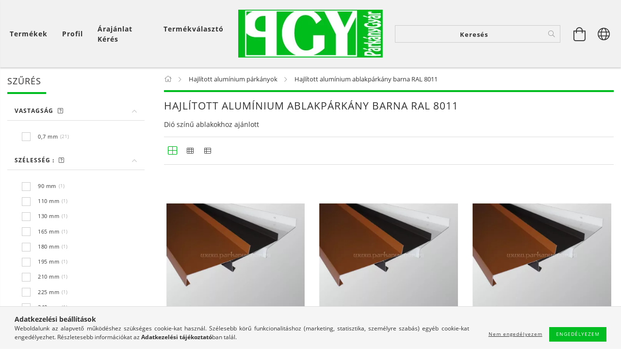

--- FILE ---
content_type: text/html; charset=UTF-8
request_url: https://parkanygyar.hu/Hajlitott-aluminium-ablakparkany-Csokoladebarna-RA
body_size: 85803
content:
<!DOCTYPE html>
<html lang="hu" class="header-bg">
<head>
    <meta content="width=device-width, initial-scale=1.0" name="viewport" />
    <meta charset="utf-8">
<meta name="description" content="Hajlított alumínium ablakpárkány barna RAL 8011, Hajlított alumínium párkányok, Műanyag párkány utánvéttel akár 3 nap alatt! ALU-Műanyag-Kő párkányok pénztárcab">
<meta name="robots" content="index, follow">
<meta http-equiv="X-UA-Compatible" content="IE=Edge">
<meta property="og:site_name" content="Párkánygyár" />
<meta property="og:title" content="Hajlított alumínium ablakpárkány barna RAL 8011 - Hajlított ">
<meta property="og:description" content="Hajlított alumínium ablakpárkány barna RAL 8011, Hajlított alumínium párkányok, Műanyag párkány utánvéttel akár 3 nap alatt! ALU-Műanyag-Kő párkányok pénztárcab">
<meta property="og:type" content="website">
<meta property="og:url" content="https://parkanygyar.hu/Hajlitott-aluminium-ablakparkany-Csokoladebarna-RA">
<meta name="facebook-domain-verification" content="pjr86a9u8mlwli6ehsjax8uiyhw0uc">
<meta name="google-site-verification" content=" 139378706">
<meta property="fb:admins" content="1718428778372981">
<meta name="theme-color" content="#00bd1c">
<meta name="msapplication-TileColor" content="#00bd1c">
<meta name="mobile-web-app-capable" content="yes">
<meta name="apple-mobile-web-app-capable" content="yes">
<meta name="MobileOptimized" content="320">
<meta name="HandheldFriendly" content="true">

<title>Hajlított alumínium ablakpárkány barna RAL 8011 - Hajlított </title>


<script>
var service_type="shop";
var shop_url_main="https://parkanygyar.hu";
var actual_lang="hu";
var money_len="0";
var money_thousend=" ";
var money_dec=",";
var shop_id=19670;
var unas_design_url="https:"+"/"+"/"+"parkanygyar.hu"+"/"+"!common_design"+"/"+"custom"+"/"+"parkanygyar.unas.hu"+"/";
var unas_design_code='0';
var unas_base_design_code='1600';
var unas_design_ver=3;
var unas_design_subver=0;
var unas_shop_url='https://parkanygyar.hu';
var responsive="yes";
var price_nullcut_disable=1;
var config_plus=new Array();
config_plus['product_tooltip']=1;
config_plus['cart_redirect']=1;
config_plus['money_type']='Ft';
config_plus['money_type_display']='Ft';
var lang_text=new Array();

var UNAS = UNAS || {};
UNAS.shop={"base_url":'https://parkanygyar.hu',"domain":'parkanygyar.hu',"username":'parkanygyar.unas.hu',"id":19670,"lang":'hu',"currency_type":'Ft',"currency_code":'HUF',"currency_rate":'1',"currency_length":0,"base_currency_length":0,"canonical_url":'https://parkanygyar.hu/Hajlitott-aluminium-ablakparkany-Csokoladebarna-RA'};
UNAS.design={"code":'0',"page":'art'};
UNAS.api_auth="eb2c1d6b67479adbac15c2978317277b";
UNAS.customer={"email":'',"id":0,"group_id":0,"without_registration":0};
UNAS.shop["category_id"]="981778";
UNAS.shop["only_private_customer_can_purchase"] = false;
 

UNAS.text = {
    "button_overlay_close": `Bezár`,
    "popup_window": `Felugró ablak`,
    "list": `lista`,
    "updating_in_progress": `frissítés folyamatban`,
    "updated": `frissítve`,
    "is_opened": `megnyitva`,
    "is_closed": `bezárva`,
    "deleted": `törölve`,
    "consent_granted": `hozzájárulás megadva`,
    "consent_rejected": `hozzájárulás elutasítva`,
    "field_is_incorrect": `mező hibás`,
    "error_title": `Hiba!`,
    "product_variants": `termék változatok`,
    "product_added_to_cart": `A termék a kosárba került`,
    "product_added_to_cart_with_qty_problem": `A termékből csak [qty_added_to_cart] [qty_unit] került kosárba`,
    "product_removed_from_cart": `A termék törölve a kosárból`,
    "reg_title_name": `Név`,
    "reg_title_company_name": `Cégnév`,
    "number_of_items_in_cart": `Kosárban lévő tételek száma`,
    "cart_is_empty": `A kosár üres`,
    "cart_updated": `A kosár frissült`
};


UNAS.text["delete_from_compare"]= `Törlés összehasonlításból`;
UNAS.text["comparison"]= `Összehasonlítás`;

UNAS.text["delete_from_favourites"]= `Törlés a kedvencek közül`;
UNAS.text["add_to_favourites"]= `Kedvencekhez`;






window.lazySizesConfig=window.lazySizesConfig || {};
window.lazySizesConfig.loadMode=1;
window.lazySizesConfig.loadHidden=false;

window.dataLayer = window.dataLayer || [];
function gtag(){dataLayer.push(arguments)};
gtag('js', new Date());
</script>

<script defer="defer" src="https://parkanygyar.hu/temp/shop_19670_f7bf36e8b5ab0c49d63483077235f111.js?mod_time=1769089948"></script>

<style>@charset "UTF-8";.ac_results {padding:0px;border:1px solid #A8A8A8;  border-top:0;background-color:#fff;overflow:hidden;z-index:99999;  box-sizing:border-box;}.ac_results ul {width:100%;list-style-position:outside;list-style:none;padding:0;margin:0;}.ac_results li {margin:0px;padding:5px;cursor:pointer;display:block;font:menu;font-size:10px;text-align:left;overflow:hidden;  position:relative;}.ac_results2 li {  position:relative;}.ac_loading {      background:url('https://parkanygyar.hu/!common_packages/jquery/plugins/autocomplete/loading.gif') right 2px center no-repeat white;}.ac_odd {background-color:#F4F4F4;}.ac_over {background-color:#E5E5E5;}.ac_pic {  width:50px;  height:50px;  padding:5px;  box-sizing:border-box;  position:absolute;}.ac_pic img{  width:auto;  height:auto;  max-height:100%;  max-width:100%;  display:block;  margin:0 auto;}.ac_name {  width:100%;  box-sizing:border-box;  line-height:14px;  min-height:40px;  height:auto;  font-size:14px;}.ac_price {  width:84px;  height:50px;  box-sizing:border-box;  padding:5px;  position:absolute;  top:0;  right:0;  line-height:40px;  text-align:right;  font-size:14px;}.search_style_0 .ac_name {  padding:2px 80px 2px 50px;}.search_style_0.no_price .ac_name {  padding:2px 0 2px 50px;}.search_style_0 .ac_pic {  left:0;  top:0;}.search_style_1 .ac_name {  padding:2px 0;}.search_style_2 .ac_name {  padding:2px 0 2px 50px;}.search_style_2 .ac_pic {  left:0;  top:0;}.search_style_3 .ac_name {  padding:2px 50px 2px 0;}.search_style_3 .ac_pic {  right:0;  top:0;}.search_style_4 .ac_name {  padding:2px 0 2px 134px;}.search_style_4.no_price .ac_name {  padding:2px 0 2px 54px;}.search_style_4 .ac_price {  left:50px;}.search_style_4 .ac_pic {  left:0;  top:0;}.search_style_5 .ac_name {  padding:2px 134px 2px 0;}.search_style_5.no_price .ac_name {  padding:2px 50px 2px 0;}.search_style_5 .ac_price {  right:50px;}.search_style_5 .ac_pic {  right:0;  top:0;}.search_style_6 .ac_name {  padding:2px 132px 2px 0;}.search_style_6.no_price .ac_name {  padding:2px 50px 2px 0;}.search_style_6 .ac_price, .search_style_6.no_price .ac_pic {  right:0;}.search_style_6 .ac_pic {  right:80px;  top:0;}.search_style_7 .ac_name {  padding:2px 48px 2px 80px;}.search_style_7.no_price .ac_name {  padding:2px 48px 2px 0;}.search_style_7 .ac_price {  left:0;  text-align:left;}.search_style_7 .ac_pic {  right:0;  top:0;  text-align:right;}.search_style_8 .ac_name {  padding:2px 0px 2px 134px;}.search_style_8.no_price .ac_name {  padding:2px 0 2px 50px;}.search_style_8 .ac_price, .search_style_8.no_price .ac_pic {  left:0;  text-align:left;}.search_style_8 .ac_pic {  left:82px;  top:0;}.ac_results.small_search_box .search_style_0 .ac_name, .ac_results.small_search_box .search_style_4 .ac_name, .ac_results.small_search_box .search_style_5 .ac_name,.ac_results.small_search_box .search_style_6 .ac_name, .ac_results.small_search_box .search_style_7 .ac_name, .ac_results.small_search_box .search_style_8 .ac_name {  padding:5px 0;  overflow:hidden;  min-height:16px;  font-size:13px;  padding:2px 0;}.ac_results.small_search_box .search_style_0 .ac_name, .ac_results.small_search_box .search_style_4 .ac_name, .ac_results.small_search_box .search_style_7 .ac_name,.ac_results.small_search_box .search_style_8 .ac_name {  margin-top:45px;}.ac_results.small_search_box .search_style_5 .ac_name, .ac_results.small_search_box .search_style_6 .ac_name {  margin-bottom:45px;}.ac_results.small_search_box .search_style_5 .ac_pic, .ac_results.small_search_box .search_style_5 .ac_price,.ac_results.small_search_box .search_style_6 .ac_pic, .ac_results.small_search_box .search_style_6 .ac_price {  bottom:0;  top:initial;}.ac_results.small_search_box .search_style_2 .ac_pic {  left:0;  width:50px;}.ac_results.small_search_box .search_style_3 .ac_pic {  right:0;  width:50px;}.ac_results.small_search_box .search_style_4 .ac_pic, .ac_results.small_search_box .search_style_0 .ac_pic {  left:0;  text-align:left;}.ac_results.small_search_box .search_style_4 .ac_price, .ac_results.small_search_box .search_style_0 .ac_price {  right:0;  text-align:right;  left:initial;}.ac_results.small_search_box .search_style_5 .ac_pic {  right:0;  text-align:right;}.ac_results.small_search_box .search_style_5 .ac_price {  right:initial;  left:0;  text-align:left;}.ac_results.small_search_box .search_style_6 .ac_pic {  right:initial;  left:0;  text-align:left;}.ac_results.small_search_box .search_style_6 .ac_price {  right:0;  text-align:right;}.ac_results.small_search_box .search_style_7 .ac_pic {  text-align:right;}.ac_results.small_search_box .search_style_8 .ac_pic {  right:0;  left:initial;  text-align:right;}.ac_results.small_search_box .ac_pic {  width:50%;  text-align:center;  box-sizing:border-box;}.ac_results.small_search_box .ac_price {  width:50%;  font-weight:bold;  font-size:12px;}.ac_results.small_search_box .ac_pic img {  margin:0;  display:inline-block;}.small_search_box .search_style_0.no_price .ac_pic, .small_search_box .search_style_4.no_price .ac_pic, .small_search_box .search_style_8.no_price .ac_pic {  width:50px;  left:0;}.small_search_box .search_style_0.no_price .ac_name, .small_search_box .search_style_4.no_price .ac_name, .small_search_box .search_style_8.no_price .ac_name {  padding:2px 0 2px 50px;  margin-top:0;  min-height:40px;}.small_search_box .search_style_5.no_price .ac_pic, .small_search_box .search_style_6.no_price .ac_pic, .small_search_box .search_style_7.no_price .ac_pic {  width:50px;  right:0;  bottom:initial;  left:initial;  top:0;}.small_search_box .search_style_5.no_price .ac_name, .small_search_box .search_style_6.no_price .ac_name, .small_search_box .search_style_7.no_price .ac_name {  padding:2px 50px 2px 0;  min-height:40px;  margin-top:0;  margin-bottom:0;}*,*::before,*::after { -webkit-box-sizing:border-box;  box-sizing:border-box;}html { font-family:sans-serif; -webkit-text-size-adjust:100%; -ms-text-size-adjust:100%; -ms-overflow-style:scrollbar; -webkit-tap-highlight-color:rgba(0, 0, 0, 0); -webkit-font-smoothing:antialiased; font-size:62.5%;}@-ms-viewport { width:device-width;}article, aside, figcaption, figure, footer, header, hgroup, main, nav, section { display:block;}body { margin:0; font-size:1.4rem; font-weight:400; line-height:1.5; text-align:left;}[tabindex="-1"]:focus { outline:0 !important;}hr { -webkit-box-sizing:content-box;  box-sizing:content-box; height:0; overflow:visible;}h1, h2, h3, h4, h5, h6 { margin-top:0; margin-bottom:1.5rem; letter-spacing:0.1rem; font-weight:400;}p,ul { margin-top:0; margin-bottom:1.5rem;}abbr[title],abbr[data-original-title] { text-decoration:underline; -webkit-text-decoration:underline dotted;  text-decoration:underline dotted; cursor:help; border-bottom:0;}address { margin-bottom:1rem; font-style:normal; line-height:inherit;}ol,dl { margin-top:0; margin-bottom:1rem;}ol ol,ul ul,ol ul,ul ol { margin-bottom:0;}dt { font-weight:700;}dd { margin-bottom:.5rem; margin-left:0;}blockquote { margin:0 0 1rem;}dfn { font-style:italic;}b,strong { font-weight:bolder;}small { font-size:80%;}sub,sup { position:relative; font-size:75%; line-height:0; vertical-align:baseline;}sub { bottom:-.25em;}sup { top:-.5em;}a { text-decoration:none; background-color:transparent; -webkit-text-decoration-skip:objects;}a:not([href]):not([tabindex]) { color:inherit; text-decoration:none;}a:not([href]):not([tabindex]):hover, a:not([href]):not([tabindex]):focus { color:inherit; text-decoration:none;}a:not([href]):not([tabindex]):focus { outline:0;}pre,code,kbd,samp { font-family:SFMono-Regular, Menlo, Monaco, Consolas, "Liberation Mono", "Courier New", monospace; font-size:1em;}pre { margin-top:0; margin-bottom:1rem; overflow:auto; -ms-overflow-style:scrollbar;}figure { margin:0 0 1rem;}img { vertical-align:middle; border-style:none;}svg:not(:root) { overflow:hidden;}table { border-collapse:collapse;}caption { padding-top:0.75rem; padding-bottom:0.75rem; color:#333333; text-align:left; caption-side:bottom;}th { text-align:inherit;}label { display:inline-block;}button { border-radius:0;}button:focus { outline:1px dotted; outline:5px auto -webkit-focus-ring-color;}input,button,select,optgroup,textarea { margin:0; font-family:inherit; font-size:inherit; line-height:inherit; -moz-appearance:none; -webkit-appearance:none;}button,input { overflow:visible;}button,select { text-transform:none;}button,html [type="button"],[type="reset"],[type="submit"] { -webkit-appearance:button;}button::-moz-focus-inner,[type="button"]::-moz-focus-inner,[type="reset"]::-moz-focus-inner,[type="submit"]::-moz-focus-inner { padding:0; border-style:none;}input[type="radio"],input[type="checkbox"] { -webkit-box-sizing:border-box;  box-sizing:border-box; padding:0;}input[type="date"],input[type="time"],input[type="datetime-local"],input[type="month"] { -webkit-appearance:listbox;}textarea { overflow:auto; resize:vertical;}fieldset { min-width:0; padding:0; margin:0; border:0;}legend { display:block; width:100%; max-width:100%; padding:0; margin-bottom:.5rem; line-height:inherit; color:inherit; white-space:normal;}progress { vertical-align:baseline;}[type="number"]::-webkit-inner-spin-button,[type="number"]::-webkit-outer-spin-button { height:auto;}[type="search"] { outline-offset:-2px; -webkit-appearance:none;}[type="search"]::-webkit-search-cancel-button,[type="search"]::-webkit-search-decoration { -webkit-appearance:none;}::-webkit-file-upload-button { font:inherit; -webkit-appearance:button;}output { display:inline-block;}summary { display:list-item; cursor:pointer;}template { display:none;}[hidden] { display:none !important;}.font-size-0, .fs-0 { font-size:0 !important;}.fs-inherit { font-size:inherit;}.align-baseline { vertical-align:baseline !important;}.align-top { vertical-align:top !important;}.align-middle { vertical-align:middle !important;}.align-bottom { vertical-align:bottom !important;}.align-text-bottom { vertical-align:text-bottom !important;}.align-text-top { vertical-align:text-top !important;}.border-dashed { border-style:dashed !important;}.rounded { border-radius:0.25rem !important;}.rounded-top { border-top-left-radius:0.25rem !important; border-top-right-radius:0.25rem !important;}.rounded-right { border-top-right-radius:0.25rem !important; border-bottom-right-radius:0.25rem !important;}.rounded-bottom { border-bottom-right-radius:0.25rem !important; border-bottom-left-radius:0.25rem !important;}.rounded-left { border-top-left-radius:0.25rem !important; border-bottom-left-radius:0.25rem !important;}.rounded-circle { border-radius:50% !important;}.rounded-0 { border-radius:0 !important;}.clearfix::after { display:block; clear:both; content:"";}.overflow-hidden { overflow:hidden;}.d-none { display:none !important;}.d-inline { display:inline !important;}.d-inline-block { display:inline-block !important;}.d-block { display:block !important;}.d-table { display:table !important;}.d-table-row { display:table-row !important;}.d-table-cell { display:table-cell !important;}.d-flex { display:-webkit-box !important; display:-ms-flexbox !important; display:flex !important;}.d-inline-flex { display:-webkit-inline-box !important; display:-ms-inline-flexbox !important; display:inline-flex !important;}.flex-y-center { display:-webkit-box !important; display:-ms-flexbox !important; display:flex !important; -webkit-box-align:center !important; -ms-flex-align:center !important; align-items:center !important;}@media (min-width:400px) { .d-xs-none { display:none !important; } .d-xs-inline { display:inline !important; } .d-xs-inline-block { display:inline-block !important; } .d-xs-block { display:block !important; } .d-xs-table { display:table !important; } .d-xs-table-row { display:table-row !important; } .d-xs-table-cell { display:table-cell !important; } .d-xs-flex { display:-webkit-box !important; display:-ms-flexbox !important; display:flex !important; } .d-xs-inline-flex { display:-webkit-inline-box !important; display:-ms-inline-flexbox !important; display:inline-flex !important; }}@media (min-width:576px) { .d-sm-none { display:none !important; } .d-sm-inline { display:inline !important; } .d-sm-inline-block { display:inline-block !important; } .d-sm-block { display:block !important; } .d-sm-table { display:table !important; } .d-sm-table-row { display:table-row !important; } .d-sm-table-cell { display:table-cell !important; } .d-sm-flex { display:-webkit-box !important; display:-ms-flexbox !important; display:flex !important; } .d-sm-inline-flex { display:-webkit-inline-box !important; display:-ms-inline-flexbox !important; display:inline-flex !important; }}@media (min-width:768px) { .d-md-none { display:none !important; } .d-md-inline { display:inline !important; } .d-md-inline-block { display:inline-block !important; } .d-md-block { display:block !important; } .d-md-table { display:table !important; } .d-md-table-row { display:table-row !important; } .d-md-table-cell { display:table-cell !important; } .d-md-flex { display:-webkit-box !important; display:-ms-flexbox !important; display:flex !important; } .d-md-inline-flex { display:-webkit-inline-box !important; display:-ms-inline-flexbox !important; display:inline-flex !important; }}@media (min-width:1020px) { .d-lg-none { display:none !important; } .d-lg-inline { display:inline !important; } .d-lg-inline-block { display:inline-block !important; } .d-lg-block { display:block !important; } .d-lg-table { display:table !important; } .d-lg-table-row { display:table-row !important; } .d-lg-table-cell { display:table-cell !important; } .d-lg-flex { display:-webkit-box !important; display:-ms-flexbox !important; display:flex !important; } .d-lg-inline-flex { display:-webkit-inline-box !important; display:-ms-inline-flexbox !important; display:inline-flex !important; }}@media (min-width:1260px) { .d-xl-none { display:none !important; } .d-xl-inline { display:inline !important; } .d-xl-inline-block { display:inline-block !important; } .d-xl-block { display:block !important; } .d-xl-table { display:table !important; } .d-xl-table-row { display:table-row !important; } .d-xl-table-cell { display:table-cell !important; } .d-xl-flex { display:-webkit-box !important; display:-ms-flexbox !important; display:flex !important; } .d-xl-inline-flex { display:-webkit-inline-box !important; display:-ms-inline-flexbox !important; display:inline-flex !important; }}@media (min-width:1460px) { .d-xxl-none { display:none !important; } .d-xxl-inline { display:inline !important; } .d-xxl-inline-block { display:inline-block !important; } .d-xxl-block { display:block !important; } .d-xxl-table { display:table !important; } .d-xxl-table-row { display:table-row !important; } .d-xxl-table-cell { display:table-cell !important; } .d-xxl-flex { display:-webkit-box !important; display:-ms-flexbox !important; display:flex !important; } .d-xxl-inline-flex { display:-webkit-inline-box !important; display:-ms-inline-flexbox !important; display:inline-flex !important; }}@media print { .d-print-none { display:none !important; } .d-print-inline { display:inline !important; } .d-print-inline-block { display:inline-block !important; } .d-print-block { display:block !important; } .d-print-table { display:table !important; } .d-print-table-row { display:table-row !important; } .d-print-table-cell { display:table-cell !important; } .d-print-flex { display:-webkit-box !important; display:-ms-flexbox !important; display:flex !important; } .d-print-inline-flex { display:-webkit-inline-box !important; display:-ms-inline-flexbox !important; display:inline-flex !important; }}.embed-responsive { position:relative; display:block; width:100%; padding:0; overflow:hidden;}.embed-responsive::before { display:block; content:"";}.embed-responsive .embed-responsive-item,.embed-responsive iframe,.embed-responsive embed,.embed-responsive object,.embed-responsive video { position:absolute; top:0; bottom:0; left:0; width:100%; height:100%; border:0;}.embed-responsive-21by9::before { padding-top:42.85714%;}.embed-responsive-16by9::before { padding-top:56.25%;}.embed-responsive-4by3::before { padding-top:75%;}.embed-responsive-1by1::before { padding-top:100%;}.flex-row { -webkit-box-orient:horizontal !important; -webkit-box-direction:normal !important; -ms-flex-direction:row !important;  flex-direction:row !important;}.flex-column { -webkit-box-orient:vertical !important; -webkit-box-direction:normal !important; -ms-flex-direction:column !important;  flex-direction:column !important;}.flex-row-reverse { -webkit-box-orient:horizontal !important; -webkit-box-direction:reverse !important; -ms-flex-direction:row-reverse !important;  flex-direction:row-reverse !important;}.flex-column-reverse { -webkit-box-orient:vertical !important; -webkit-box-direction:reverse !important; -ms-flex-direction:column-reverse !important;  flex-direction:column-reverse !important;}.flex-wrap { -ms-flex-wrap:wrap !important; flex-wrap:wrap !important;}.flex-nowrap { -ms-flex-wrap:nowrap !important; flex-wrap:nowrap !important;}.flex-wrap-reverse { -ms-flex-wrap:wrap-reverse !important; flex-wrap:wrap-reverse !important;}.flex-fill { -webkit-box-flex:1 !important; -ms-flex:1 1 auto !important;  flex:1 1 auto !important;}.flex-grow-0 { -webkit-box-flex:0 !important; -ms-flex-positive:0 !important;  flex-grow:0 !important;}.flex-grow-1 { -webkit-box-flex:1 !important; -ms-flex-positive:1 !important;  flex-grow:1 !important;}.flex-grow-2 { -webkit-box-flex:2 !important; -ms-flex-positive:2 !important; flex-grow:2 !important;}.flex-grow-3 { -webkit-box-flex:3 !important; -ms-flex-positive:3 !important; flex-grow:3 !important;}.flex-shrink-0 { -ms-flex-negative:0 !important; flex-shrink:0 !important;}.flex-shrink-1 { -ms-flex-negative:1 !important; flex-shrink:1 !important;}.flex-1 { -webkit-box-flex:1 !important; -ms-flex:1 !important; flex:1 !important;}.flex-2 { -webkit-box-flex:2 !important; -ms-flex:2 !important; flex:2 !important;}.flex-3 { -webkit-box-flex:3 !important; -ms-flex:3 !important; flex:3 !important;}.justify-content-start { -webkit-box-pack:start !important; -ms-flex-pack:start !important;  justify-content:flex-start !important;}.justify-content-end { -webkit-box-pack:end !important; -ms-flex-pack:end !important;  justify-content:flex-end !important;}.justify-content-center { -webkit-box-pack:center !important; -ms-flex-pack:center !important;  justify-content:center !important;}.justify-content-between { -webkit-box-pack:justify !important; -ms-flex-pack:justify !important;  justify-content:space-between !important;}.justify-content-around { -ms-flex-pack:distribute !important; justify-content:space-around !important;}.align-items-start { -webkit-box-align:start !important; -ms-flex-align:start !important;  align-items:flex-start !important;}.align-items-end { -webkit-box-align:end !important; -ms-flex-align:end !important;  align-items:flex-end !important;}.align-items-center { -webkit-box-align:center !important; -ms-flex-align:center !important;  align-items:center !important;}.align-items-baseline { -webkit-box-align:baseline !important; -ms-flex-align:baseline !important;  align-items:baseline !important;}.align-items-stretch { -webkit-box-align:stretch !important; -ms-flex-align:stretch !important;  align-items:stretch !important;}.align-content-start { -ms-flex-line-pack:start !important; align-content:flex-start !important;}.align-content-end { -ms-flex-line-pack:end !important; align-content:flex-end !important;}.align-content-center { -ms-flex-line-pack:center !important; align-content:center !important;}.align-content-between { -ms-flex-line-pack:justify !important; align-content:space-between !important;}.align-content-around { -ms-flex-line-pack:distribute !important; align-content:space-around !important;}.align-content-stretch { -ms-flex-line-pack:stretch !important; align-content:stretch !important;}.align-self-auto { -ms-flex-item-align:auto !important; align-self:auto !important;}.align-self-start { -ms-flex-item-align:start !important; align-self:flex-start !important;}.align-self-end { -ms-flex-item-align:end !important; align-self:flex-end !important;}.align-self-center { -ms-flex-item-align:center !important; align-self:center !important;}.align-self-baseline { -ms-flex-item-align:baseline !important; align-self:baseline !important;}.align-self-stretch { -ms-flex-item-align:stretch !important; align-self:stretch !important;}@media (min-width:400px) { .flex-xs-row { -webkit-box-orient:horizontal !important; -webkit-box-direction:normal !important; -ms-flex-direction:row !important; flex-direction:row !important; } .flex-xs-column { -webkit-box-orient:vertical !important; -webkit-box-direction:normal !important; -ms-flex-direction:column !important; flex-direction:column !important; } .flex-xs-row-reverse { -webkit-box-orient:horizontal !important; -webkit-box-direction:reverse !important; -ms-flex-direction:row-reverse !important; flex-direction:row-reverse !important; } .flex-xs-column-reverse { -webkit-box-orient:vertical !important; -webkit-box-direction:reverse !important; -ms-flex-direction:column-reverse !important; flex-direction:column-reverse !important; } .flex-xs-wrap { -ms-flex-wrap:wrap !important; flex-wrap:wrap !important; } .flex-xs-nowrap { -ms-flex-wrap:nowrap !important; flex-wrap:nowrap !important; } .flex-xs-wrap-reverse { -ms-flex-wrap:wrap-reverse !important; flex-wrap:wrap-reverse !important; } .flex-xs-fill { -webkit-box-flex:1 !important; -ms-flex:1 1 auto !important; flex:1 1 auto !important; } .flex-xs-grow-0 { -webkit-box-flex:0 !important; -ms-flex-positive:0 !important; flex-grow:0 !important; } .flex-xs-grow-1 { -webkit-box-flex:1 !important; -ms-flex-positive:1 !important; flex-grow:1 !important; } .flex-xs-shrink-0 { -ms-flex-negative:0 !important; flex-shrink:0 !important; } .flex-xs-shrink-1 { -ms-flex-negative:1 !important; flex-shrink:1 !important; } .justify-content-xs-start { -webkit-box-pack:start !important; -ms-flex-pack:start !important; justify-content:flex-start !important; } .justify-content-xs-end { -webkit-box-pack:end !important; -ms-flex-pack:end !important; justify-content:flex-end !important; } .justify-content-xs-center { -webkit-box-pack:center !important; -ms-flex-pack:center !important; justify-content:center !important; } .justify-content-xs-between { -webkit-box-pack:justify !important; -ms-flex-pack:justify !important; justify-content:space-between !important; } .justify-content-xs-around { -ms-flex-pack:distribute !important; justify-content:space-around !important; } .align-items-xs-start { -webkit-box-align:start !important; -ms-flex-align:start !important; align-items:flex-start !important; } .align-items-xs-end { -webkit-box-align:end !important; -ms-flex-align:end !important; align-items:flex-end !important; } .align-items-xs-center { -webkit-box-align:center !important; -ms-flex-align:center !important; align-items:center !important; } .align-items-xs-baseline { -webkit-box-align:baseline !important; -ms-flex-align:baseline !important; align-items:baseline !important; } .align-items-xs-stretch { -webkit-box-align:stretch !important; -ms-flex-align:stretch !important; align-items:stretch !important; } .align-content-xs-start { -ms-flex-line-pack:start !important; align-content:flex-start !important; } .align-content-xs-end { -ms-flex-line-pack:end !important; align-content:flex-end !important; } .align-content-xs-center { -ms-flex-line-pack:center !important; align-content:center !important; } .align-content-xs-between { -ms-flex-line-pack:justify !important; align-content:space-between !important; } .align-content-xs-around { -ms-flex-line-pack:distribute !important; align-content:space-around !important; } .align-content-xs-stretch { -ms-flex-line-pack:stretch !important; align-content:stretch !important; } .align-self-xs-auto { -ms-flex-item-align:auto !important; align-self:auto !important; } .align-self-xs-start { -ms-flex-item-align:start !important; align-self:flex-start !important; } .align-self-xs-end { -ms-flex-item-align:end !important; align-self:flex-end !important; } .align-self-xs-center { -ms-flex-item-align:center !important; align-self:center !important; } .align-self-xs-baseline { -ms-flex-item-align:baseline !important; align-self:baseline !important; } .align-self-xs-stretch { -ms-flex-item-align:stretch !important; align-self:stretch !important; }}@media (min-width:576px) { .flex-sm-row { -webkit-box-orient:horizontal !important; -webkit-box-direction:normal !important; -ms-flex-direction:row !important; flex-direction:row !important; } .flex-sm-column { -webkit-box-orient:vertical !important; -webkit-box-direction:normal !important; -ms-flex-direction:column !important; flex-direction:column !important; } .flex-sm-row-reverse { -webkit-box-orient:horizontal !important; -webkit-box-direction:reverse !important; -ms-flex-direction:row-reverse !important; flex-direction:row-reverse !important; } .flex-sm-column-reverse { -webkit-box-orient:vertical !important; -webkit-box-direction:reverse !important; -ms-flex-direction:column-reverse !important; flex-direction:column-reverse !important; } .flex-sm-wrap { -ms-flex-wrap:wrap !important; flex-wrap:wrap !important; } .flex-sm-nowrap { -ms-flex-wrap:nowrap !important; flex-wrap:nowrap !important; } .flex-sm-wrap-reverse { -ms-flex-wrap:wrap-reverse !important; flex-wrap:wrap-reverse !important; } .flex-sm-fill { -webkit-box-flex:1 !important; -ms-flex:1 1 auto !important; flex:1 1 auto !important; } .flex-sm-grow-0 { -webkit-box-flex:0 !important; -ms-flex-positive:0 !important; flex-grow:0 !important; } .flex-sm-grow-1 { -webkit-box-flex:1 !important; -ms-flex-positive:1 !important; flex-grow:1 !important; } .flex-sm-shrink-0 { -ms-flex-negative:0 !important; flex-shrink:0 !important; } .flex-sm-shrink-1 { -ms-flex-negative:1 !important; flex-shrink:1 !important; } .justify-content-sm-start { -webkit-box-pack:start !important; -ms-flex-pack:start !important; justify-content:flex-start !important; } .justify-content-sm-end { -webkit-box-pack:end !important; -ms-flex-pack:end !important; justify-content:flex-end !important; } .justify-content-sm-center { -webkit-box-pack:center !important; -ms-flex-pack:center !important; justify-content:center !important; } .justify-content-sm-between { -webkit-box-pack:justify !important; -ms-flex-pack:justify !important; justify-content:space-between !important; } .justify-content-sm-around { -ms-flex-pack:distribute !important; justify-content:space-around !important; } .align-items-sm-start { -webkit-box-align:start !important; -ms-flex-align:start !important; align-items:flex-start !important; } .align-items-sm-end { -webkit-box-align:end !important; -ms-flex-align:end !important; align-items:flex-end !important; } .align-items-sm-center { -webkit-box-align:center !important; -ms-flex-align:center !important; align-items:center !important; } .align-items-sm-baseline { -webkit-box-align:baseline !important; -ms-flex-align:baseline !important; align-items:baseline !important; } .align-items-sm-stretch { -webkit-box-align:stretch !important; -ms-flex-align:stretch !important; align-items:stretch !important; } .align-content-sm-start { -ms-flex-line-pack:start !important; align-content:flex-start !important; } .align-content-sm-end { -ms-flex-line-pack:end !important; align-content:flex-end !important; } .align-content-sm-center { -ms-flex-line-pack:center !important; align-content:center !important; } .align-content-sm-between { -ms-flex-line-pack:justify !important; align-content:space-between !important; } .align-content-sm-around { -ms-flex-line-pack:distribute !important; align-content:space-around !important; } .align-content-sm-stretch { -ms-flex-line-pack:stretch !important; align-content:stretch !important; } .align-self-sm-auto { -ms-flex-item-align:auto !important; align-self:auto !important; } .align-self-sm-start { -ms-flex-item-align:start !important; align-self:flex-start !important; } .align-self-sm-end { -ms-flex-item-align:end !important; align-self:flex-end !important; } .align-self-sm-center { -ms-flex-item-align:center !important; align-self:center !important; } .align-self-sm-baseline { -ms-flex-item-align:baseline !important; align-self:baseline !important; } .align-self-sm-stretch { -ms-flex-item-align:stretch !important; align-self:stretch !important; }}@media (min-width:768px) { .flex-md-row { -webkit-box-orient:horizontal !important; -webkit-box-direction:normal !important; -ms-flex-direction:row !important; flex-direction:row !important; } .flex-md-column { -webkit-box-orient:vertical !important; -webkit-box-direction:normal !important; -ms-flex-direction:column !important; flex-direction:column !important; } .flex-md-row-reverse { -webkit-box-orient:horizontal !important; -webkit-box-direction:reverse !important; -ms-flex-direction:row-reverse !important; flex-direction:row-reverse !important; } .flex-md-column-reverse { -webkit-box-orient:vertical !important; -webkit-box-direction:reverse !important; -ms-flex-direction:column-reverse !important; flex-direction:column-reverse !important; } .flex-md-wrap { -ms-flex-wrap:wrap !important; flex-wrap:wrap !important; } .flex-md-nowrap { -ms-flex-wrap:nowrap !important; flex-wrap:nowrap !important; } .flex-md-wrap-reverse { -ms-flex-wrap:wrap-reverse !important; flex-wrap:wrap-reverse !important; } .flex-md-fill { -webkit-box-flex:1 !important; -ms-flex:1 1 auto !important; flex:1 1 auto !important; } .flex-md-grow-0 { -webkit-box-flex:0 !important; -ms-flex-positive:0 !important; flex-grow:0 !important; } .flex-md-grow-1 { -webkit-box-flex:1 !important; -ms-flex-positive:1 !important; flex-grow:1 !important; } .flex-md-shrink-0 { -ms-flex-negative:0 !important; flex-shrink:0 !important; } .flex-md-shrink-1 { -ms-flex-negative:1 !important; flex-shrink:1 !important; } .flex-md-1 { -webkit-box-flex:1 !important; -ms-flex:1 !important; flex:1 !important; } .flex-md-2 { -webkit-box-flex:2 !important; -ms-flex:2 !important; flex:2 !important; } .flex-md-3 { -webkit-box-flex:3 !important; -ms-flex:3 !important; flex:3 !important; } .justify-content-md-start { -webkit-box-pack:start !important; -ms-flex-pack:start !important; justify-content:flex-start !important; } .justify-content-md-end { -webkit-box-pack:end !important; -ms-flex-pack:end !important; justify-content:flex-end !important; } .justify-content-md-center { -webkit-box-pack:center !important; -ms-flex-pack:center !important; justify-content:center !important; } .justify-content-md-between { -webkit-box-pack:justify !important; -ms-flex-pack:justify !important; justify-content:space-between !important; } .justify-content-md-around { -ms-flex-pack:distribute !important; justify-content:space-around !important; } .align-items-md-start { -webkit-box-align:start !important; -ms-flex-align:start !important; align-items:flex-start !important; } .align-items-md-end { -webkit-box-align:end !important; -ms-flex-align:end !important; align-items:flex-end !important; } .align-items-md-center { -webkit-box-align:center !important; -ms-flex-align:center !important; align-items:center !important; } .align-items-md-baseline { -webkit-box-align:baseline !important; -ms-flex-align:baseline !important; align-items:baseline !important; } .align-items-md-stretch { -webkit-box-align:stretch !important; -ms-flex-align:stretch !important; align-items:stretch !important; } .align-content-md-start { -ms-flex-line-pack:start !important; align-content:flex-start !important; } .align-content-md-end { -ms-flex-line-pack:end !important; align-content:flex-end !important; } .align-content-md-center { -ms-flex-line-pack:center !important; align-content:center !important; } .align-content-md-between { -ms-flex-line-pack:justify !important; align-content:space-between !important; } .align-content-md-around { -ms-flex-line-pack:distribute !important; align-content:space-around !important; } .align-content-md-stretch { -ms-flex-line-pack:stretch !important; align-content:stretch !important; } .align-self-md-auto { -ms-flex-item-align:auto !important; align-self:auto !important; } .align-self-md-start { -ms-flex-item-align:start !important; align-self:flex-start !important; } .align-self-md-end { -ms-flex-item-align:end !important; align-self:flex-end !important; } .align-self-md-center { -ms-flex-item-align:center !important; align-self:center !important; } .align-self-md-baseline { -ms-flex-item-align:baseline !important; align-self:baseline !important; } .align-self-md-stretch { -ms-flex-item-align:stretch !important; align-self:stretch !important; }}@media (min-width:1020px) { .flex-lg-row { -webkit-box-orient:horizontal !important; -webkit-box-direction:normal !important; -ms-flex-direction:row !important; flex-direction:row !important; } .flex-lg-column { -webkit-box-orient:vertical !important; -webkit-box-direction:normal !important; -ms-flex-direction:column !important; flex-direction:column !important; } .flex-lg-row-reverse { -webkit-box-orient:horizontal !important; -webkit-box-direction:reverse !important; -ms-flex-direction:row-reverse !important; flex-direction:row-reverse !important; } .flex-lg-column-reverse { -webkit-box-orient:vertical !important; -webkit-box-direction:reverse !important; -ms-flex-direction:column-reverse !important; flex-direction:column-reverse !important; } .flex-lg-wrap { -ms-flex-wrap:wrap !important; flex-wrap:wrap !important; } .flex-lg-nowrap { -ms-flex-wrap:nowrap !important; flex-wrap:nowrap !important; } .flex-lg-wrap-reverse { -ms-flex-wrap:wrap-reverse !important; flex-wrap:wrap-reverse !important; } .flex-lg-fill { -webkit-box-flex:1 !important; -ms-flex:1 1 auto !important; flex:1 1 auto !important; } .flex-lg-grow-0 { -webkit-box-flex:0 !important; -ms-flex-positive:0 !important; flex-grow:0 !important; } .flex-lg-grow-1 { -webkit-box-flex:1 !important; -ms-flex-positive:1 !important; flex-grow:1 !important; } .flex-lg-shrink-0 { -ms-flex-negative:0 !important; flex-shrink:0 !important; } .flex-lg-shrink-1 { -ms-flex-negative:1 !important; flex-shrink:1 !important; } .flex-lg-1 { -webkit-box-flex:1 !important; -ms-flex:1 !important; flex:1 !important; } .flex-lg-2 { -webkit-box-flex:2 !important; -ms-flex:2 !important; flex:2 !important; } .flex-lg-3 { -webkit-box-flex:3 !important; -ms-flex:3 !important; flex:3 !important; } .justify-content-lg-start { -webkit-box-pack:start !important; -ms-flex-pack:start !important; justify-content:flex-start !important; } .justify-content-lg-end { -webkit-box-pack:end !important; -ms-flex-pack:end !important; justify-content:flex-end !important; } .justify-content-lg-center { -webkit-box-pack:center !important; -ms-flex-pack:center !important; justify-content:center !important; } .justify-content-lg-between { -webkit-box-pack:justify !important; -ms-flex-pack:justify !important; justify-content:space-between !important; } .justify-content-lg-around { -ms-flex-pack:distribute !important; justify-content:space-around !important; } .align-items-lg-start { -webkit-box-align:start !important; -ms-flex-align:start !important; align-items:flex-start !important; } .align-items-lg-end { -webkit-box-align:end !important; -ms-flex-align:end !important; align-items:flex-end !important; } .align-items-lg-center { -webkit-box-align:center !important; -ms-flex-align:center !important; align-items:center !important; } .align-items-lg-baseline { -webkit-box-align:baseline !important; -ms-flex-align:baseline !important; align-items:baseline !important; } .align-items-lg-stretch { -webkit-box-align:stretch !important; -ms-flex-align:stretch !important; align-items:stretch !important; } .align-content-lg-start { -ms-flex-line-pack:start !important; align-content:flex-start !important; } .align-content-lg-end { -ms-flex-line-pack:end !important; align-content:flex-end !important; } .align-content-lg-center { -ms-flex-line-pack:center !important; align-content:center !important; } .align-content-lg-between { -ms-flex-line-pack:justify !important; align-content:space-between !important; } .align-content-lg-around { -ms-flex-line-pack:distribute !important; align-content:space-around !important; } .align-content-lg-stretch { -ms-flex-line-pack:stretch !important; align-content:stretch !important; } .align-self-lg-auto { -ms-flex-item-align:auto !important; align-self:auto !important; } .align-self-lg-start { -ms-flex-item-align:start !important; align-self:flex-start !important; } .align-self-lg-end { -ms-flex-item-align:end !important; align-self:flex-end !important; } .align-self-lg-center { -ms-flex-item-align:center !important; align-self:center !important; } .align-self-lg-baseline { -ms-flex-item-align:baseline !important; align-self:baseline !important; } .align-self-lg-stretch { -ms-flex-item-align:stretch !important; align-self:stretch !important; }}@media (min-width:1260px) { .flex-xl-row { -webkit-box-orient:horizontal !important; -webkit-box-direction:normal !important; -ms-flex-direction:row !important; flex-direction:row !important; } .flex-xl-column { -webkit-box-orient:vertical !important; -webkit-box-direction:normal !important; -ms-flex-direction:column !important; flex-direction:column !important; } .flex-xl-row-reverse { -webkit-box-orient:horizontal !important; -webkit-box-direction:reverse !important; -ms-flex-direction:row-reverse !important; flex-direction:row-reverse !important; } .flex-xl-column-reverse { -webkit-box-orient:vertical !important; -webkit-box-direction:reverse !important; -ms-flex-direction:column-reverse !important; flex-direction:column-reverse !important; } .flex-xl-wrap { -ms-flex-wrap:wrap !important; flex-wrap:wrap !important; } .flex-xl-nowrap { -ms-flex-wrap:nowrap !important; flex-wrap:nowrap !important; } .flex-xl-wrap-reverse { -ms-flex-wrap:wrap-reverse !important; flex-wrap:wrap-reverse !important; } .flex-xl-fill { -webkit-box-flex:1 !important; -ms-flex:1 1 auto !important; flex:1 1 auto !important; } .flex-xl-grow-0 { -webkit-box-flex:0 !important; -ms-flex-positive:0 !important; flex-grow:0 !important; } .flex-xl-grow-1 { -webkit-box-flex:1 !important; -ms-flex-positive:1 !important; flex-grow:1 !important; } .flex-xl-shrink-0 { -ms-flex-negative:0 !important; flex-shrink:0 !important; } .flex-xl-shrink-1 { -ms-flex-negative:1 !important; flex-shrink:1 !important; } .justify-content-xl-start { -webkit-box-pack:start !important; -ms-flex-pack:start !important; justify-content:flex-start !important; } .justify-content-xl-end { -webkit-box-pack:end !important; -ms-flex-pack:end !important; justify-content:flex-end !important; } .justify-content-xl-center { -webkit-box-pack:center !important; -ms-flex-pack:center !important; justify-content:center !important; } .justify-content-xl-between { -webkit-box-pack:justify !important; -ms-flex-pack:justify !important; justify-content:space-between !important; } .justify-content-xl-around { -ms-flex-pack:distribute !important; justify-content:space-around !important; } .align-items-xl-start { -webkit-box-align:start !important; -ms-flex-align:start !important; align-items:flex-start !important; } .align-items-xl-end { -webkit-box-align:end !important; -ms-flex-align:end !important; align-items:flex-end !important; } .align-items-xl-center { -webkit-box-align:center !important; -ms-flex-align:center !important; align-items:center !important; } .align-items-xl-baseline { -webkit-box-align:baseline !important; -ms-flex-align:baseline !important; align-items:baseline !important; } .align-items-xl-stretch { -webkit-box-align:stretch !important; -ms-flex-align:stretch !important; align-items:stretch !important; } .align-content-xl-start { -ms-flex-line-pack:start !important; align-content:flex-start !important; } .align-content-xl-end { -ms-flex-line-pack:end !important; align-content:flex-end !important; } .align-content-xl-center { -ms-flex-line-pack:center !important; align-content:center !important; } .align-content-xl-between { -ms-flex-line-pack:justify !important; align-content:space-between !important; } .align-content-xl-around { -ms-flex-line-pack:distribute !important; align-content:space-around !important; } .align-content-xl-stretch { -ms-flex-line-pack:stretch !important; align-content:stretch !important; } .align-self-xl-auto { -ms-flex-item-align:auto !important; align-self:auto !important; } .align-self-xl-start { -ms-flex-item-align:start !important; align-self:flex-start !important; } .align-self-xl-end { -ms-flex-item-align:end !important; align-self:flex-end !important; } .align-self-xl-center { -ms-flex-item-align:center !important; align-self:center !important; } .align-self-xl-baseline { -ms-flex-item-align:baseline !important; align-self:baseline !important; } .align-self-xl-stretch { -ms-flex-item-align:stretch !important; align-self:stretch !important; }}@media (min-width:1460px) { .flex-xxl-row { -webkit-box-orient:horizontal !important; -webkit-box-direction:normal !important; -ms-flex-direction:row !important; flex-direction:row !important; } .flex-xxl-column { -webkit-box-orient:vertical !important; -webkit-box-direction:normal !important; -ms-flex-direction:column !important; flex-direction:column !important; } .flex-xxl-row-reverse { -webkit-box-orient:horizontal !important; -webkit-box-direction:reverse !important; -ms-flex-direction:row-reverse !important; flex-direction:row-reverse !important; } .flex-xxl-column-reverse { -webkit-box-orient:vertical !important; -webkit-box-direction:reverse !important; -ms-flex-direction:column-reverse !important; flex-direction:column-reverse !important; } .flex-xxl-wrap { -ms-flex-wrap:wrap !important; flex-wrap:wrap !important; } .flex-xxl-nowrap { -ms-flex-wrap:nowrap !important; flex-wrap:nowrap !important; } .flex-xxl-wrap-reverse { -ms-flex-wrap:wrap-reverse !important; flex-wrap:wrap-reverse !important; } .flex-xxl-fill { -webkit-box-flex:1 !important; -ms-flex:1 1 auto !important; flex:1 1 auto !important; } .flex-xxl-grow-0 { -webkit-box-flex:0 !important; -ms-flex-positive:0 !important; flex-grow:0 !important; } .flex-xxl-grow-1 { -webkit-box-flex:1 !important; -ms-flex-positive:1 !important; flex-grow:1 !important; } .flex-xxl-shrink-0 { -ms-flex-negative:0 !important; flex-shrink:0 !important; } .flex-xxl-shrink-1 { -ms-flex-negative:1 !important; flex-shrink:1 !important; } .justify-content-xxl-start { -webkit-box-pack:start !important; -ms-flex-pack:start !important; justify-content:flex-start !important; } .justify-content-xxl-end { -webkit-box-pack:end !important; -ms-flex-pack:end !important; justify-content:flex-end !important; } .justify-content-xxl-center { -webkit-box-pack:center !important; -ms-flex-pack:center !important; justify-content:center !important; } .justify-content-xxl-between { -webkit-box-pack:justify !important; -ms-flex-pack:justify !important; justify-content:space-between !important; } .justify-content-xxl-around { -ms-flex-pack:distribute !important; justify-content:space-around !important; } .align-items-xxl-start { -webkit-box-align:start !important; -ms-flex-align:start !important; align-items:flex-start !important; } .align-items-xxl-end { -webkit-box-align:end !important; -ms-flex-align:end !important; align-items:flex-end !important; } .align-items-xxl-center { -webkit-box-align:center !important; -ms-flex-align:center !important; align-items:center !important; } .align-items-xxl-baseline { -webkit-box-align:baseline !important; -ms-flex-align:baseline !important; align-items:baseline !important; } .align-items-xxl-stretch { -webkit-box-align:stretch !important; -ms-flex-align:stretch !important; align-items:stretch !important; } .align-content-xxl-start { -ms-flex-line-pack:start !important; align-content:flex-start !important; } .align-content-xxl-end { -ms-flex-line-pack:end !important; align-content:flex-end !important; } .align-content-xxl-center { -ms-flex-line-pack:center !important; align-content:center !important; } .align-content-xxl-between { -ms-flex-line-pack:justify !important; align-content:space-between !important; } .align-content-xxl-around { -ms-flex-line-pack:distribute !important; align-content:space-around !important; } .align-content-xxl-stretch { -ms-flex-line-pack:stretch !important; align-content:stretch !important; } .align-self-xxl-auto { -ms-flex-item-align:auto !important; align-self:auto !important; } .align-self-xxl-start { -ms-flex-item-align:start !important; align-self:flex-start !important; } .align-self-xxl-end { -ms-flex-item-align:end !important; align-self:flex-end !important; } .align-self-xxl-center { -ms-flex-item-align:center !important; align-self:center !important; } .align-self-xxl-baseline { -ms-flex-item-align:baseline !important; align-self:baseline !important; } .align-self-xxl-stretch { -ms-flex-item-align:stretch !important; align-self:stretch !important; }}.float-left { float:left !important;}.float-right { float:right !important;}.float-none { float:none !important;}@media (min-width:400px) { .float-xs-left { float:left !important; } .float-xs-right { float:right !important; } .float-xs-none { float:none !important; }}@media (min-width:576px) { .float-sm-left { float:left !important; } .float-sm-right { float:right !important; } .float-sm-none { float:none !important; }}@media (min-width:768px) { .float-md-left { float:left !important; } .float-md-right { float:right !important; } .float-md-none { float:none !important; }}@media (min-width:1020px) { .float-lg-left { float:left !important; } .float-lg-right { float:right !important; } .float-lg-none { float:none !important; }}@media (min-width:1260px) { .float-xl-left { float:left !important; } .float-xl-right { float:right !important; } .float-xl-none { float:none !important; }}@media (min-width:1460px) { .float-xxl-left { float:left !important; } .float-xxl-right { float:right !important; } .float-xxl-none { float:none !important; }}.position-static { position:static !important;}.position-relative { position:relative !important;}.position-absolute { position:absolute !important;}.position-fixed { position:fixed !important;}.position-sticky { position:-webkit-sticky !important; position:sticky !important;}.fixed-top { position:fixed; top:0; right:0; left:0; z-index:1030;}.fixed-bottom { position:fixed; right:0; bottom:0; left:0; z-index:1030;}.absolute-full { position:absolute; top:0; right:0; bottom:0; left:0;}@supports ((position:-webkit-sticky) or (position:sticky)) { .sticky-top { position:-webkit-sticky; position:sticky; top:0; z-index:1020; }}.sr-only, .is-invisible { position:absolute; width:1px; height:1px; padding:0; overflow:hidden; clip:rect(0, 0, 0, 0); white-space:nowrap; border:0;}.sr-only-focusable:active, .sr-only-focusable:focus { position:static; width:auto; height:auto; overflow:visible; clip:auto; white-space:normal;}.shadow-sm { -webkit-box-shadow:0 0.125rem 0.25rem rgba(0, 0, 0, 0.075) !important;  box-shadow:0 0.125rem 0.25rem rgba(0, 0, 0, 0.075) !important;}.shadow { -webkit-box-shadow:0 0.5rem 1rem rgba(0, 0, 0, 0.15) !important;  box-shadow:0 0.5rem 1rem rgba(0, 0, 0, 0.15) !important;}.shadow-lg { -webkit-box-shadow:0 1rem 3rem rgba(0, 0, 0, 0.175) !important;  box-shadow:0 1rem 3rem rgba(0, 0, 0, 0.175) !important;}.shadow-none { -webkit-box-shadow:none !important;  box-shadow:none !important;}.mw-100 { max-width:100% !important;}.mh-100 { max-height:100% !important;}.m-0 { margin:0 !important;}.mt-0,.my-0 { margin-top:0 !important;}.mr-0,.mx-0 { margin-right:0 !important;}.mb-0,.my-0 { margin-bottom:0 !important;}.ml-0,.mx-0 { margin-left:0 !important;}.m-1 { margin:0.25rem !important;}.mt-1,.my-1 { margin-top:0.25rem !important;}.mr-1,.mx-1 { margin-right:0.25rem !important;}.mb-1,.my-1 { margin-bottom:0.25rem !important;}.ml-1,.mx-1 { margin-left:0.25rem !important;}.m-2 { margin:0.5rem !important;}.mt-2,.my-2 { margin-top:0.5rem !important;}.mr-2,.mx-2 { margin-right:0.5rem !important;}.mb-2,.my-2 { margin-bottom:0.5rem !important;}.ml-2,.mx-2 { margin-left:0.5rem !important;}.m-3 { margin:1rem !important;}.mt-3,.my-3 { margin-top:1rem !important;}.mr-3,.mx-3 { margin-right:1rem !important;}.mb-3,.my-3 { margin-bottom:1rem !important;}.ml-3,.mx-3 { margin-left:1rem !important;}.m-4 { margin:1.5rem !important;}.mt-4,.my-4 { margin-top:1.5rem !important;}.mr-4,.mx-4 { margin-right:1.5rem !important;}.mb-4,.my-4 { margin-bottom:1.5rem !important;}.ml-4,.mx-4 { margin-left:1.5rem !important;}.m-5 { margin:3rem !important;}.mt-5,.my-5 { margin-top:3rem !important;}.mr-5,.mx-5 { margin-right:3rem !important;}.mb-5,.my-5 { margin-bottom:3rem !important;}.ml-5,.mx-5 { margin-left:3rem !important;}.m-6 { margin:5rem !important;}.mt-6,.my-6 { margin-top:5rem !important;}.mr-6,.mx-6 { margin-right:5rem !important;}.mb-6,.my-6 { margin-bottom:5rem !important;}.ml-6,.mx-6 { margin-left:5rem !important;}.p-0 { padding:0 !important;}.pt-0,.py-0 { padding-top:0 !important;}.pr-0,.px-0 { padding-right:0 !important;}.pb-0,.py-0 { padding-bottom:0 !important;}.pl-0,.px-0 { padding-left:0 !important;}.p-1 { padding:0.25rem !important;}.pt-1,.py-1 { padding-top:0.25rem !important;}.pr-1,.px-1 { padding-right:0.25rem !important;}.pb-1,.py-1 { padding-bottom:0.25rem !important;}.pl-1,.px-1 { padding-left:0.25rem !important;}.p-2 { padding:0.5rem !important;}.pt-2,.py-2 { padding-top:0.5rem !important;}.pr-2,.px-2 { padding-right:0.5rem !important;}.pb-2,.py-2 { padding-bottom:0.5rem !important;}.pl-2,.px-2 { padding-left:0.5rem !important;}.p-3 { padding:1rem !important;}.pt-3,.py-3 { padding-top:1rem !important;}.pr-3,.px-3 { padding-right:1rem !important;}.pb-3,.py-3 { padding-bottom:1rem !important;}.pl-3,.px-3 { padding-left:1rem !important;}.p-4 { padding:1.5rem !important;}.pt-4,.py-4 { padding-top:1.5rem !important;}.pr-4,.px-4 { padding-right:1.5rem !important;}.pr-40px, .px-40px { padding-right:40px !important;}.px-5px, .pr-5px { padding-right:5px !important;}.pb-4,.py-4 { padding-bottom:1.5rem !important;}.pl-4,.px-4 { padding-left:1.5rem !important;}.pl-5px, .px-5px { padding-left:5px !important;}.p-5 { padding:3rem !important;}.pt-5,.py-5 { padding-top:3rem !important;}.pr-5,.px-5 { padding-right:3rem !important;}.pb-5,.py-5 { padding-bottom:3rem !important;}.pl-5,.px-5 { padding-left:3rem !important;}.m-auto { margin:auto !important;}.mt-auto,.my-auto { margin-top:auto !important;}.mr-auto,.mx-auto { margin-right:auto !important;}.mb-auto,.my-auto { margin-bottom:auto !important;}.ml-auto,.mx-auto { margin-left:auto !important;}@media (max-width:399px) { .mt-up-xs-0 { margin-top:0 !important; }}@media (min-width:400px) { .m-xs-0 { margin:0 !important; } .mt-xs-0, .my-xs-0 { margin-top:0 !important; } .mr-xs-0, .mx-xs-0 { margin-right:0 !important; } .mb-xs-0, .my-xs-0 { margin-bottom:0 !important; } .ml-xs-0, .mx-xs-0 { margin-left:0 !important; } .m-xs-1 { margin:0.25rem !important; } .mt-xs-1, .my-xs-1 { margin-top:0.25rem !important; } .mr-xs-1, .mx-xs-1 { margin-right:0.25rem !important; } .mb-xs-1, .my-xs-1 { margin-bottom:0.25rem !important; } .ml-xs-1, .mx-xs-1 { margin-left:0.25rem !important; } .m-xs-2 { margin:0.5rem !important; } .mt-xs-2, .my-xs-2 { margin-top:0.5rem !important; } .mr-xs-2, .mx-xs-2 { margin-right:0.5rem !important; } .mb-xs-2, .my-xs-2 { margin-bottom:0.5rem !important; } .ml-xs-2, .mx-xs-2 { margin-left:0.5rem !important; } .m-xs-3 { margin:1rem !important; } .mt-xs-3, .my-xs-3 { margin-top:1rem !important; } .mr-xs-3, .mx-xs-3 { margin-right:1rem !important; } .mb-xs-3, .my-xs-3 { margin-bottom:1rem !important; } .ml-xs-3, .mx-xs-3 { margin-left:1rem !important; } .m-xs-4 { margin:1.5rem !important; } .mt-xs-4, .my-xs-4 { margin-top:1.5rem !important; } .mr-xs-4, .mx-xs-4 { margin-right:1.5rem !important; } .mb-xs-4, .my-xs-4 { margin-bottom:1.5rem !important; } .ml-xs-4, .mx-xs-4 { margin-left:1.5rem !important; } .m-xs-5 { margin:3rem !important; } .mt-xs-5, .my-xs-5 { margin-top:3rem !important; } .mr-xs-5, .mx-xs-5 { margin-right:3rem !important; } .mb-xs-5, .my-xs-5 { margin-bottom:3rem !important; } .ml-xs-5, .mx-xs-5 { margin-left:3rem !important; } .p-xs-0 { padding:0 !important; } .pt-xs-0, .py-xs-0 { padding-top:0 !important; } .pr-xs-0, .px-xs-0 { padding-right:0 !important; } .pb-xs-0, .py-xs-0 { padding-bottom:0 !important; } .pl-xs-0, .px-xs-0 { padding-left:0 !important; } .p-xs-1 { padding:0.25rem !important; } .pt-xs-1, .py-xs-1 { padding-top:0.25rem !important; } .pr-xs-1, .px-xs-1 { padding-right:0.25rem !important; } .pb-xs-1, .py-xs-1 { padding-bottom:0.25rem !important; } .pl-xs-1, .px-xs-1 { padding-left:0.25rem !important; } .p-xs-2 { padding:0.5rem !important; } .pt-xs-2, .py-xs-2 { padding-top:0.5rem !important; } .pr-xs-2, .px-xs-2 { padding-right:0.5rem !important; } .pb-xs-2, .py-xs-2 { padding-bottom:0.5rem !important; } .pl-xs-2, .px-xs-2 { padding-left:0.5rem !important; } .p-xs-3 { padding:1rem !important; } .pt-xs-3, .py-xs-3 { padding-top:1rem !important; } .pr-xs-3, .px-xs-3 { padding-right:1rem !important; } .pb-xs-3, .py-xs-3 { padding-bottom:1rem !important; } .pl-xs-3, .px-xs-3 { padding-left:1rem !important; } .p-xs-4 { padding:1.5rem !important; } .pt-xs-4, .py-xs-4 { padding-top:1.5rem !important; } .pr-xs-4, .px-xs-4 { padding-right:1.5rem !important; } .pb-xs-4, .py-xs-4 { padding-bottom:1.5rem !important; } .pl-xs-4, .px-xs-4 { padding-left:1.5rem !important; } .p-xs-5 { padding:3rem !important; } .pt-xs-5, .py-xs-5 { padding-top:3rem !important; } .pr-xs-5, .px-xs-5 { padding-right:3rem !important; } .pb-xs-5, .py-xs-5 { padding-bottom:3rem !important; } .pl-xs-5, .px-xs-5 { padding-left:3rem !important; } .m-xs-auto { margin:auto !important; } .mt-xs-auto, .my-xs-auto { margin-top:auto !important; } .mr-xs-auto, .mx-xs-auto { margin-right:auto !important; } .mb-xs-auto, .my-xs-auto { margin-bottom:auto !important; } .ml-xs-auto, .mx-xs-auto { margin-left:auto !important; }}@media (max-width:575px) { .mt-up-sm-0 { margin-top:0 !important; }}@media (min-width:576px) { .m-sm-0 { margin:0 !important; } .mt-sm-0, .my-sm-0 { margin-top:0 !important; } .mr-sm-0, .mx-sm-0 { margin-right:0 !important; } .mb-sm-0, .my-sm-0 { margin-bottom:0 !important; } .ml-sm-0, .mx-sm-0 { margin-left:0 !important; } .m-sm-1 { margin:0.25rem !important; } .mt-sm-1, .my-sm-1 { margin-top:0.25rem !important; } .mr-sm-1, .mx-sm-1 { margin-right:0.25rem !important; } .mb-sm-1, .my-sm-1 { margin-bottom:0.25rem !important; } .ml-sm-1, .mx-sm-1 { margin-left:0.25rem !important; } .m-sm-2 { margin:0.5rem !important; } .mt-sm-2, .my-sm-2 { margin-top:0.5rem !important; } .mr-sm-2, .mx-sm-2 { margin-right:0.5rem !important; } .mb-sm-2, .my-sm-2 { margin-bottom:0.5rem !important; } .ml-sm-2, .mx-sm-2 { margin-left:0.5rem !important; } .m-sm-3 { margin:1rem !important; } .mt-sm-3, .my-sm-3 { margin-top:1rem !important; } .mr-sm-3, .mx-sm-3 { margin-right:1rem !important; } .mb-sm-3, .my-sm-3 { margin-bottom:1rem !important; } .ml-sm-3, .mx-sm-3 { margin-left:1rem !important; } .m-sm-4 { margin:1.5rem !important; } .mt-sm-4, .my-sm-4 { margin-top:1.5rem !important; } .mr-sm-4, .mx-sm-4 { margin-right:1.5rem !important; } .mb-sm-4, .my-sm-4 { margin-bottom:1.5rem !important; } .ml-sm-4, .mx-sm-4 { margin-left:1.5rem !important; } .m-sm-5 { margin:3rem !important; } .mt-sm-5, .my-sm-5 { margin-top:3rem !important; } .mr-sm-5, .mx-sm-5 { margin-right:3rem !important; } .mb-sm-5, .my-sm-5 { margin-bottom:3rem !important; } .ml-sm-5, .mx-sm-5 { margin-left:3rem !important; } .p-sm-0 { padding:0 !important; } .pt-sm-0, .py-sm-0 { padding-top:0 !important; } .pr-sm-0, .px-sm-0 { padding-right:0 !important; } .pb-sm-0, .py-sm-0 { padding-bottom:0 !important; } .pl-sm-0, .px-sm-0 { padding-left:0 !important; } .p-sm-1 { padding:0.25rem !important; } .pt-sm-1, .py-sm-1 { padding-top:0.25rem !important; } .pr-sm-1, .px-sm-1 { padding-right:0.25rem !important; } .pb-sm-1, .py-sm-1 { padding-bottom:0.25rem !important; } .pl-sm-1, .px-sm-1 { padding-left:0.25rem !important; } .p-sm-2 { padding:0.5rem !important; } .pt-sm-2, .py-sm-2 { padding-top:0.5rem !important; } .pr-sm-2, .px-sm-2 { padding-right:0.5rem !important; } .pb-sm-2, .py-sm-2 { padding-bottom:0.5rem !important; } .pl-sm-2, .px-sm-2 { padding-left:0.5rem !important; } .p-sm-3 { padding:1rem !important; } .pt-sm-3, .py-sm-3 { padding-top:1rem !important; } .pr-sm-3, .px-sm-3 { padding-right:1rem !important; } .pb-sm-3, .py-sm-3 { padding-bottom:1rem !important; } .pl-sm-3, .px-sm-3 { padding-left:1rem !important; } .p-sm-4 { padding:1.5rem !important; } .pt-sm-4, .py-sm-4 { padding-top:1.5rem !important; } .pr-sm-4, .px-sm-4 { padding-right:1.5rem !important; } .pb-sm-4, .py-sm-4 { padding-bottom:1.5rem !important; } .pl-sm-4, .px-sm-4 { padding-left:1.5rem !important; } .p-sm-5 { padding:3rem !important; } .pt-sm-5, .py-sm-5 { padding-top:3rem !important; } .pr-sm-5, .px-sm-5 { padding-right:3rem !important; } .pb-sm-5, .py-sm-5 { padding-bottom:3rem !important; } .pl-sm-5, .px-sm-5 { padding-left:3rem !important; } .m-sm-auto { margin:auto !important; } .mt-sm-auto, .my-sm-auto { margin-top:auto !important; } .mr-sm-auto, .mx-sm-auto { margin-right:auto !important; } .mb-sm-auto, .my-sm-auto { margin-bottom:auto !important; } .ml-sm-auto, .mx-sm-auto { margin-left:auto !important; }}@media (min-width:768px) { .m-md-0 { margin:0 !important; } .mt-md-0, .my-md-0 { margin-top:0 !important; } .mr-md-0, .mx-md-0 { margin-right:0 !important; } .mb-md-0, .my-md-0 { margin-bottom:0 !important; } .ml-md-0, .mx-md-0 { margin-left:0 !important; } .m-md-1 { margin:0.25rem !important; } .mt-md-1, .my-md-1 { margin-top:0.25rem !important; } .mr-md-1, .mx-md-1 { margin-right:0.25rem !important; } .mb-md-1, .my-md-1 { margin-bottom:0.25rem !important; } .ml-md-1, .mx-md-1 { margin-left:0.25rem !important; } .m-md-2 { margin:0.5rem !important; } .mt-md-2, .my-md-2 { margin-top:0.5rem !important; } .mr-md-2, .mx-md-2 { margin-right:0.5rem !important; } .mb-md-2, .my-md-2 { margin-bottom:0.5rem !important; } .ml-md-2, .mx-md-2 { margin-left:0.5rem !important; } .m-md-3 { margin:1rem !important; } .mt-md-3, .my-md-3 { margin-top:1rem !important; } .mr-md-3, .mx-md-3 { margin-right:1rem !important; } .mb-md-3, .my-md-3 { margin-bottom:1rem !important; } .ml-md-3, .mx-md-3 { margin-left:1rem !important; } .m-md-4 { margin:1.5rem !important; } .mt-md-4, .my-md-4 { margin-top:1.5rem !important; } .mr-md-4, .mx-md-4 { margin-right:1.5rem !important; } .mb-md-4, .my-md-4 { margin-bottom:1.5rem !important; } .ml-md-4, .mx-md-4 { margin-left:1.5rem !important; } .m-md-5 { margin:3rem !important; } .mt-md-5, .my-md-5 { margin-top:3rem !important; } .mr-md-5, .mx-md-5 { margin-right:3rem !important; } .mb-md-5, .my-md-5 { margin-bottom:3rem !important; } .ml-md-5, .mx-md-5 { margin-left:3rem !important; } .p-md-0 { padding:0 !important; } .pt-md-0, .py-md-0 { padding-top:0 !important; } .pr-md-0, .px-md-0 { padding-right:0 !important; } .pb-md-0, .py-md-0 { padding-bottom:0 !important; } .pl-md-0, .px-md-0 { padding-left:0 !important; } .p-md-1 { padding:0.25rem !important; } .pt-md-1, .py-md-1 { padding-top:0.25rem !important; } .pr-md-1, .px-md-1 { padding-right:0.25rem !important; } .pb-md-1, .py-md-1 { padding-bottom:0.25rem !important; } .pl-md-1, .px-md-1 { padding-left:0.25rem !important; } .p-md-2 { padding:0.5rem !important; } .pt-md-2, .py-md-2 { padding-top:0.5rem !important; } .pr-md-2, .px-md-2 { padding-right:0.5rem !important; } .pb-md-2, .py-md-2 { padding-bottom:0.5rem !important; } .pl-md-2, .px-md-2 { padding-left:0.5rem !important; } .p-md-3 { padding:1rem !important; } .pt-md-3, .py-md-3 { padding-top:1rem !important; } .pr-md-3, .px-md-3 { padding-right:1rem !important; } .pb-md-3, .py-md-3 { padding-bottom:1rem !important; } .pl-md-3, .px-md-3 { padding-left:1rem !important; } .p-md-4 { padding:1.5rem !important; } .pt-md-4, .py-md-4 { padding-top:1.5rem !important; } .pr-md-4, .px-md-4 { padding-right:1.5rem !important; } .pb-md-4, .py-md-4 { padding-bottom:1.5rem !important; } .pl-md-4, .px-md-4 { padding-left:1.5rem !important; } .p-md-5 { padding:3rem !important; } .pt-md-5, .py-md-5 { padding-top:3rem !important; } .pr-md-5, .px-md-5 { padding-right:3rem !important; } .pb-md-5, .py-md-5 { padding-bottom:3rem !important; } .pl-md-5, .px-md-5 { padding-left:3rem !important; } .m-md-auto { margin:auto !important; } .mt-md-auto, .my-md-auto { margin-top:auto !important; } .mr-md-auto, .mx-md-auto { margin-right:auto !important; } .mb-md-auto, .my-md-auto { margin-bottom:auto !important; } .ml-md-auto, .mx-md-auto { margin-left:auto !important; }}@media (min-width:1020px) { .m-lg-0 { margin:0 !important; } .mt-lg-0, .my-lg-0 { margin-top:0 !important; } .mr-lg-0, .mx-lg-0 { margin-right:0 !important; } .mb-lg-0, .my-lg-0 { margin-bottom:0 !important; } .ml-lg-0, .mx-lg-0 { margin-left:0 !important; } .m-lg-1 { margin:0.25rem !important; } .mt-lg-1, .my-lg-1 { margin-top:0.25rem !important; } .mr-lg-1, .mx-lg-1 { margin-right:0.25rem !important; } .mb-lg-1, .my-lg-1 { margin-bottom:0.25rem !important; } .ml-lg-1, .mx-lg-1 { margin-left:0.25rem !important; } .m-lg-2 { margin:0.5rem !important; } .mt-lg-2, .my-lg-2 { margin-top:0.5rem !important; } .mr-lg-2, .mx-lg-2 { margin-right:0.5rem !important; } .mb-lg-2, .my-lg-2 { margin-bottom:0.5rem !important; } .ml-lg-2, .mx-lg-2 { margin-left:0.5rem !important; } .m-lg-3 { margin:1rem !important; } .mt-lg-3, .my-lg-3 { margin-top:1rem !important; } .mr-lg-3, .mx-lg-3 { margin-right:1rem !important; } .mb-lg-3, .my-lg-3 { margin-bottom:1rem !important; } .ml-lg-3, .mx-lg-3 { margin-left:1rem !important; } .m-lg-4 { margin:1.5rem !important; } .mt-lg-4, .my-lg-4 { margin-top:1.5rem !important; } .mr-lg-4, .mx-lg-4 { margin-right:1.5rem !important; } .mb-lg-4, .my-lg-4 { margin-bottom:1.5rem !important; } .ml-lg-4, .mx-lg-4 { margin-left:1.5rem !important; } .m-lg-5 { margin:3rem !important; } .mt-lg-5, .my-lg-5 { margin-top:3rem !important; } .mr-lg-5, .mx-lg-5 { margin-right:3rem !important; } .mb-lg-5, .my-lg-5 { margin-bottom:3rem !important; } .ml-lg-5, .mx-lg-5 { margin-left:3rem !important; } .mt-lg-6, .my-lg-6 { margin-top:5rem !important; } .mr-lg-6, .mx-lg-6 { margin-right:5rem !important; } .mb-lg-6, .my-lg-6 { margin-bottom:5rem !important; } .ml-lg-6, .mx-lg-6 { margin-left:5rem !important; } .p-lg-0 { padding:0 !important; } .pt-lg-0, .py-lg-0 { padding-top:0 !important; } .pr-lg-0, .px-lg-0 { padding-right:0 !important; } .pb-lg-0, .py-lg-0 { padding-bottom:0 !important; } .pl-lg-0, .px-lg-0 { padding-left:0 !important; } .p-lg-1 { padding:0.25rem !important; } .pt-lg-1, .py-lg-1 { padding-top:0.25rem !important; } .pr-lg-1, .px-lg-1 { padding-right:0.25rem !important; } .pb-lg-1, .py-lg-1 { padding-bottom:0.25rem !important; } .pl-lg-1, .px-lg-1 { padding-left:0.25rem !important; } .p-lg-2 { padding:0.5rem !important; } .pt-lg-2, .py-lg-2 { padding-top:0.5rem !important; } .pr-lg-2, .px-lg-2 { padding-right:0.5rem !important; } .pb-lg-2, .py-lg-2 { padding-bottom:0.5rem !important; } .pl-lg-2, .px-lg-2 { padding-left:0.5rem !important; } .p-lg-3 { padding:1rem !important; } .pt-lg-3, .py-lg-3 { padding-top:1rem !important; } .pr-lg-3, .px-lg-3 { padding-right:1rem !important; } .pb-lg-3, .py-lg-3 { padding-bottom:1rem !important; } .pl-lg-3, .px-lg-3 { padding-left:1rem !important; } .p-lg-4 { padding:1.5rem !important; } .pt-lg-4, .py-lg-4 { padding-top:1.5rem !important; } .pr-lg-4, .px-lg-4 { padding-right:1.5rem !important; } .pb-lg-4, .py-lg-4 { padding-bottom:1.5rem !important; } .pl-lg-4, .px-lg-4 { padding-left:1.5rem !important; } .p-lg-5 { padding:3rem !important; } .pt-lg-5, .py-lg-5 { padding-top:3rem !important; } .pr-lg-5, .px-lg-5 { padding-right:3rem !important; } .pb-lg-5, .py-lg-5 { padding-bottom:3rem !important; } .pl-lg-5, .px-lg-5 { padding-left:3rem !important; } .m-lg-auto { margin:auto !important; } .mt-lg-auto, .my-lg-auto { margin-top:auto !important; } .mr-lg-auto, .mx-lg-auto { margin-right:auto !important; } .mb-lg-auto, .my-lg-auto { margin-bottom:auto !important; } .ml-lg-auto, .mx-lg-auto { margin-left:auto !important; }}@media (min-width:1260px) { .m-xl-0 { margin:0 !important; } .mt-xl-0, .my-xl-0 { margin-top:0 !important; } .mr-xl-0, .mx-xl-0 { margin-right:0 !important; } .mb-xl-0, .my-xl-0 { margin-bottom:0 !important; } .ml-xl-0, .mx-xl-0 { margin-left:0 !important; } .m-xl-1 { margin:0.25rem !important; } .mt-xl-1, .my-xl-1 { margin-top:0.25rem !important; } .mr-xl-1, .mx-xl-1 { margin-right:0.25rem !important; } .mb-xl-1, .my-xl-1 { margin-bottom:0.25rem !important; } .ml-xl-1, .mx-xl-1 { margin-left:0.25rem !important; } .m-xl-2 { margin:0.5rem !important; } .mt-xl-2, .my-xl-2 { margin-top:0.5rem !important; } .mr-xl-2, .mx-xl-2 { margin-right:0.5rem !important; } .mb-xl-2, .my-xl-2 { margin-bottom:0.5rem !important; } .ml-xl-2, .mx-xl-2 { margin-left:0.5rem !important; } .m-xl-3 { margin:1rem !important; } .mt-xl-3, .my-xl-3 { margin-top:1rem !important; } .mr-xl-3, .mx-xl-3 { margin-right:1rem !important; } .mb-xl-3, .my-xl-3 { margin-bottom:1rem !important; } .ml-xl-3, .mx-xl-3 { margin-left:1rem !important; } .m-xl-4 { margin:1.5rem !important; } .mt-xl-4, .my-xl-4 { margin-top:1.5rem !important; } .mr-xl-4, .mx-xl-4 { margin-right:1.5rem !important; } .mb-xl-4, .my-xl-4 { margin-bottom:1.5rem !important; } .ml-xl-4, .mx-xl-4 { margin-left:1.5rem !important; } .m-xl-5 { margin:3rem !important; } .mt-xl-5, .my-xl-5 { margin-top:3rem !important; } .mr-xl-5, .mx-xl-5 { margin-right:3rem !important; } .mb-xl-5, .my-xl-5 { margin-bottom:3rem !important; } .ml-xl-5, .mx-xl-5 { margin-left:3rem !important; } .m-xl-6 { margin:5rem !important; } .mt-xl-6, .my-xl-6 { margin-top:5rem !important; } .mr-xl-6, .mx-xl-6 { margin-right:5rem !important; } .mb-xl-6, .my-xl-6 { margin-bottom:5rem !important; } .ml-xl-6, .mx-xl-6 { margin-left:5rem !important; } .p-xl-0 { padding:0 !important; } .pt-xl-0, .py-xl-0 { padding-top:0 !important; } .pr-xl-0, .px-xl-0 { padding-right:0 !important; } .pb-xl-0, .py-xl-0 { padding-bottom:0 !important; } .pl-xl-0, .px-xl-0 { padding-left:0 !important; } .p-xl-1 { padding:0.25rem !important; } .pt-xl-1, .py-xl-1 { padding-top:0.25rem !important; } .pr-xl-1, .px-xl-1 { padding-right:0.25rem !important; } .pb-xl-1, .py-xl-1 { padding-bottom:0.25rem !important; } .pl-xl-1, .px-xl-1 { padding-left:0.25rem !important; } .p-xl-2 { padding:0.5rem !important; } .pt-xl-2, .py-xl-2 { padding-top:0.5rem !important; } .pr-xl-2, .px-xl-2 { padding-right:0.5rem !important; } .pb-xl-2, .py-xl-2 { padding-bottom:0.5rem !important; } .pl-xl-2, .px-xl-2 { padding-left:0.5rem !important; } .p-xl-3 { padding:1rem !important; } .pt-xl-3, .py-xl-3 { padding-top:1rem !important; } .pr-xl-3, .px-xl-3 { padding-right:1rem !important; } .pb-xl-3, .py-xl-3 { padding-bottom:1rem !important; } .pl-xl-3, .px-xl-3 { padding-left:1rem !important; } .p-xl-4 { padding:1.5rem !important; } .pt-xl-4, .py-xl-4 { padding-top:1.5rem !important; } .pr-xl-4, .px-xl-4 { padding-right:1.5rem !important; } .pb-xl-4, .py-xl-4 { padding-bottom:1.5rem !important; } .pl-xl-4, .px-xl-4 { padding-left:1.5rem !important; } .p-xl-5 { padding:3rem !important; } .pt-xl-5, .py-xl-5 { padding-top:3rem !important; } .pr-xl-5, .px-xl-5 { padding-right:3rem !important; } .pb-xl-5, .py-xl-5 { padding-bottom:3rem !important; } .pl-xl-5, .px-xl-5 { padding-left:3rem !important; } .m-xl-auto { margin:auto !important; } .mt-xl-auto, .my-xl-auto { margin-top:auto !important; } .mr-xl-auto, .mx-xl-auto { margin-right:auto !important; } .mb-xl-auto, .my-xl-auto { margin-bottom:auto !important; } .ml-xl-auto, .mx-xl-auto { margin-left:auto !important; }}@media (min-width:1460px) { .m-xxl-0 { margin:0 !important; } .mt-xxl-0, .my-xxl-0 { margin-top:0 !important; } .mr-xxl-0, .mx-xxl-0 { margin-right:0 !important; } .mb-xxl-0, .my-xxl-0 { margin-bottom:0 !important; } .ml-xxl-0, .mx-xxl-0 { margin-left:0 !important; } .m-xxl-1 { margin:0.25rem !important; } .mt-xxl-1, .my-xxl-1 { margin-top:0.25rem !important; } .mr-xxl-1, .mx-xxl-1 { margin-right:0.25rem !important; } .mb-xxl-1, .my-xxl-1 { margin-bottom:0.25rem !important; } .ml-xxl-1, .mx-xxl-1 { margin-left:0.25rem !important; } .m-xxl-2 { margin:0.5rem !important; } .mt-xxl-2, .my-xxl-2 { margin-top:0.5rem !important; } .mr-xxl-2, .mx-xxl-2 { margin-right:0.5rem !important; } .mb-xxl-2, .my-xxl-2 { margin-bottom:0.5rem !important; } .ml-xxl-2, .mx-xxl-2 { margin-left:0.5rem !important; } .m-xxl-3 { margin:1rem !important; } .mt-xxl-3, .my-xxl-3 { margin-top:1rem !important; } .mr-xxl-3, .mx-xxl-3 { margin-right:1rem !important; } .mb-xxl-3, .my-xxl-3 { margin-bottom:1rem !important; } .ml-xxl-3, .mx-xxl-3 { margin-left:1rem !important; } .m-xxl-4 { margin:1.5rem !important; } .mt-xxl-4, .my-xxl-4 { margin-top:1.5rem !important; } .mr-xxl-4, .mx-xxl-4 { margin-right:1.5rem !important; } .mb-xxl-4, .my-xxl-4 { margin-bottom:1.5rem !important; } .ml-xxl-4, .mx-xxl-4 { margin-left:1.5rem !important; } .m-xxl-5 { margin:3rem !important; } .mt-xxl-5, .my-xxl-5 { margin-top:3rem !important; } .mr-xxl-5, .mx-xxl-5 { margin-right:3rem !important; } .mb-xxl-5, .my-xxl-5 { margin-bottom:3rem !important; } .ml-xxl-5, .mx-xxl-5 { margin-left:3rem !important; } .p-xxl-0 { padding:0 !important; } .pt-xxl-0, .py-xxl-0 { padding-top:0 !important; } .pr-xxl-0, .px-xxl-0 { padding-right:0 !important; } .pb-xxl-0, .py-xxl-0 { padding-bottom:0 !important; } .pl-xxl-0, .px-xxl-0 { padding-left:0 !important; } .p-xxl-1 { padding:0.25rem !important; } .pt-xxl-1, .py-xxl-1 { padding-top:0.25rem !important; } .pr-xxl-1, .px-xxl-1 { padding-right:0.25rem !important; } .pb-xxl-1, .py-xxl-1 { padding-bottom:0.25rem !important; } .pl-xxl-1, .px-xxl-1 { padding-left:0.25rem !important; } .p-xxl-2 { padding:0.5rem !important; } .pt-xxl-2, .py-xxl-2 { padding-top:0.5rem !important; } .pr-xxl-2, .px-xxl-2 { padding-right:0.5rem !important; } .pb-xxl-2, .py-xxl-2 { padding-bottom:0.5rem !important; } .pl-xxl-2, .px-xxl-2 { padding-left:0.5rem !important; } .p-xxl-3 { padding:1rem !important; } .pt-xxl-3, .py-xxl-3 { padding-top:1rem !important; } .pr-xxl-3, .px-xxl-3 { padding-right:1rem !important; } .pb-xxl-3, .py-xxl-3 { padding-bottom:1rem !important; } .pl-xxl-3, .px-xxl-3 { padding-left:1rem !important; } .p-xxl-4 { padding:1.5rem !important; } .pt-xxl-4, .py-xxl-4 { padding-top:1.5rem !important; } .pr-xxl-4, .px-xxl-4 { padding-right:1.5rem !important; } .pb-xxl-4, .py-xxl-4 { padding-bottom:1.5rem !important; } .pl-xxl-4, .px-xxl-4 { padding-left:1.5rem !important; } .p-xxl-5 { padding:3rem !important; } .pt-xxl-5, .py-xxl-5 { padding-top:3rem !important; } .pr-xxl-5, .px-xxl-5 { padding-right:3rem !important; } .pb-xxl-5, .py-xxl-5 { padding-bottom:3rem !important; } .pl-xxl-5, .px-xxl-5 { padding-left:3rem !important; } .m-xxl-auto { margin:auto !important; } .mt-xxl-auto, .my-xxl-auto { margin-top:auto !important; } .mr-xxl-auto, .mx-xxl-auto { margin-right:auto !important; } .mb-xxl-auto, .my-xxl-auto { margin-bottom:auto !important; } .ml-xxl-auto, .mx-xxl-auto { margin-left:auto !important; }}.text-monospace { font-family:SFMono-Regular, Menlo, Monaco, Consolas, "Liberation Mono", "Courier New", monospace;}.text-justify { text-align:justify !important;}.text-nowrap { white-space:nowrap !important;}.text-truncate { overflow:hidden; text-overflow:ellipsis; white-space:nowrap;}.text-left { text-align:left !important;}.text-right { text-align:right !important;}.text-center { text-align:center !important;}@media (min-width:400px) { .text-xs-left { text-align:left !important; } .text-xs-right { text-align:right !important; } .text-xs-center { text-align:center !important; }}@media (min-width:576px) { .text-sm-left { text-align:left !important; } .text-sm-right { text-align:right !important; } .text-sm-center { text-align:center !important; }}@media (min-width:768px) { .text-md-left { text-align:left !important; } .text-md-right { text-align:right !important; } .text-md-center { text-align:center !important; }}@media (min-width:1020px) { .text-lg-left { text-align:left !important; } .text-lg-right { text-align:right !important; } .text-lg-center { text-align:center !important; }}@media (min-width:1260px) { .text-xl-left { text-align:left !important; } .text-xl-right { text-align:right !important; } .text-xl-center { text-align:center !important; }}@media (min-width:1460px) { .text-xxl-left { text-align:left !important; } .text-xxl-right { text-align:right !important; } .text-xxl-center { text-align:center !important; }}.text-lowercase { text-transform:lowercase !important;}.text-uppercase { text-transform:uppercase !important;}.text-capitalize { text-transform:capitalize !important;}.font-weight-light { font-weight:300 !important;}.font-weight-normal { font-weight:400 !important;}.font-weight-bold { font-weight:700 !important;}.font-italic { font-style:italic !important;}.visible { visibility:visible !important;}.invisible { visibility:hidden !important;}.container-fluid { width:100%; padding-right:15px; padding-left:15px; margin-right:auto; margin-left:auto;}.break-row { flex-basis:100%; height:0;}.row { display:-webkit-box; display:-ms-flexbox; display:flex; -ms-flex-wrap:wrap; flex-wrap:wrap; margin-right:-15px; margin-left:-15px;}.no-gutters { margin-right:0; margin-left:0;}.gutters-1 { margin-right:-1px; margin-left:-1px;}.gutters-5 { margin-right:-5px; margin-left:-5px;}.gutters-10 { margin-right:-10px; margin-left:-10px;}.gutters-15 { margin-right:-15px; margin-left:-15px;}.gutters-20 { margin-right:-20px; margin-left:-20px;}.no-gutters > .col,.no-gutters > [class*="col-"] { padding-right:0; padding-left:0;}.gutters-1 > .col,.gutters-1 > [class*="col-"] { padding-right:1px; padding-left:1px;}.gutters-5 > .col,.gutters-5 > [class*="col-"] { padding-right:5px; padding-left:5px;}.gutters-10 > .col,.gutters-10 > [class*="col-"] { padding-right:10px; padding-left:10px;}.gutters-20 > .col,.gutters-20 > [class*="col-"] { padding-right:20px; padding-left:20px;}.col-1, .col-2, .col-3, .col-4, .col-5, .col-6, .col-7, .col-8, .col-9, .col-10, .col-11, .col-12, .col,.col-auto, .col-xs-1, .col-xs-2, .col-xs-3, .col-xs-4, .col-xs-5, .col-xs-6, .col-xs-7, .col-xs-8, .col-xs-9, .col-xs-10, .col-xs-11, .col-xs-12, .col-xs,.col-xs-auto, .col-sm-1, .col-sm-2, .col-sm-3, .col-sm-4, .col-sm-5, .col-sm-6, .col-sm-7, .col-sm-8, .col-sm-9, .col-sm-10, .col-sm-11, .col-sm-12, .col-sm,.col-sm-auto, .col-md-1, .col-md-2, .col-md-3, .col-md-4, .col-md-5, .col-md-6, .col-md-7, .col-md-8, .col-md-9, .col-md-10, .col-md-11, .col-md-12, .col-md,.col-md-auto, .col-lg-1, .col-lg-2, .col-lg-3, .col-lg-4, .col-lg-5, .col-lg-6, .col-lg-7, .col-lg-8, .col-lg-9, .col-lg-10, .col-lg-11, .col-lg-12, .col-lg,.col-lg-auto, .col-xl-1, .col-xl-2, .col-xl-3, .col-xl-4, .col-xl-5, .col-xl-6, .col-xl-7, .col-xl-8, .col-xl-9, .col-xl-10, .col-xl-11, .col-xl-12, .col-xl,.col-xl-auto, .col-xxl-1, .col-xxl-2, .col-xxl-3, .col-xxl-4, .col-xxl-5, .col-xxl-6, .col-xxl-7, .col-xxl-8, .col-xxl-9, .col-xxl-10, .col-xxl-11, .col-xxl-12, .col-xxl,.col-xxl-auto, [class*='col-custom'] { width:100%; min-height:1px; padding-right:15px; padding-left:15px;}.col { -ms-flex-preferred-size:0; flex-basis:0; -webkit-box-flex:1; -ms-flex-positive:1;  flex-grow:1; max-width:100%;}.col-auto { -webkit-box-flex:0; -ms-flex:0 0 auto;  flex:0 0 auto; width:auto; max-width:none;}.col-fix-30 { width:30px; -webkit-box-flex:0; -webkit-flex:0 0 30px; -moz-box-flex:0; -ms-flex:0 0 30px; flex:0 0 30px;}.col-fix-1 { width:50px; -webkit-box-flex:0; -webkit-flex:0 0 50px; -moz-box-flex:0; -ms-flex:0 0 50px; flex:0 0 50px;}.col-fix-2 { width:80px; -webkit-box-flex:0; -webkit-flex:0 0 80px; -moz-box-flex:0; -ms-flex:0 0 80px; flex:0 0 80px;}.col-fix-3 { width:145px; -webkit-box-flex:0; -webkit-flex:0 0 145px; -moz-box-flex:0; -ms-flex:0 0 145px; flex:0 0 145px;}.col-1 { -webkit-box-flex:0; -ms-flex:0 0 8.33333%;  flex:0 0 8.33333%; max-width:8.33333%;}.col-2 { -webkit-box-flex:0; -ms-flex:0 0 16.66667%;  flex:0 0 16.66667%; max-width:16.66667%;}.col-3 { -webkit-box-flex:0; -ms-flex:0 0 25%;  flex:0 0 25%; max-width:25%;}.col-4 { -webkit-box-flex:0; -ms-flex:0 0 33.33333%;  flex:0 0 33.33333%; max-width:33.33333%;}.col-5 { -webkit-box-flex:0; -ms-flex:0 0 41.66667%;  flex:0 0 41.66667%; max-width:41.66667%;}.col-6 { -webkit-box-flex:0; -ms-flex:0 0 50%;  flex:0 0 50%; max-width:50%;}.col-7 { -webkit-box-flex:0; -ms-flex:0 0 58.33333%;  flex:0 0 58.33333%; max-width:58.33333%;}.col-8 { -webkit-box-flex:0; -ms-flex:0 0 66.66667%;  flex:0 0 66.66667%; max-width:66.66667%;}.col-9 { -webkit-box-flex:0; -ms-flex:0 0 75%;  flex:0 0 75%; max-width:75%;}.col-10 { -webkit-box-flex:0; -ms-flex:0 0 83.33333%;  flex:0 0 83.33333%; max-width:83.33333%;}.col-11 { -webkit-box-flex:0; -ms-flex:0 0 91.66667%;  flex:0 0 91.66667%; max-width:91.66667%;}.col-12 { -webkit-box-flex:0; -ms-flex:0 0 100%;  flex:0 0 100%; max-width:100%;}.order-first { -webkit-box-ordinal-group:0; -ms-flex-order:-1;  order:-1;}.order-last { -webkit-box-ordinal-group:14; -ms-flex-order:13;  order:13;}.order-0 { -webkit-box-ordinal-group:1; -ms-flex-order:0;  order:0;}.order-1 { -webkit-box-ordinal-group:2; -ms-flex-order:1;  order:1;}.order-2 { -webkit-box-ordinal-group:3; -ms-flex-order:2;  order:2;}.order-3 { -webkit-box-ordinal-group:4; -ms-flex-order:3;  order:3;}.order-4 { -webkit-box-ordinal-group:5; -ms-flex-order:4;  order:4;}.order-5 { -webkit-box-ordinal-group:6; -ms-flex-order:5;  order:5;}.order-6 { -webkit-box-ordinal-group:7; -ms-flex-order:6;  order:6;}.order-7 { -webkit-box-ordinal-group:8; -ms-flex-order:7;  order:7;}.order-8 { -webkit-box-ordinal-group:9; -ms-flex-order:8;  order:8;}.order-9 { -webkit-box-ordinal-group:10; -ms-flex-order:9;  order:9;}.order-10 { -webkit-box-ordinal-group:11; -ms-flex-order:10;  order:10;}.order-11 { -webkit-box-ordinal-group:12; -ms-flex-order:11;  order:11;}.order-12 { -webkit-box-ordinal-group:13; -ms-flex-order:12;  order:12;}@media (min-width:400px) { .col-xs { -ms-flex-preferred-size:0; flex-basis:0; -webkit-box-flex:1; -ms-flex-positive:1; flex-grow:1; max-width:100%; } .col-xs-auto { -webkit-box-flex:0; -ms-flex:0 0 auto; flex:0 0 auto; width:auto; max-width:none; } .col-xs-1 { -webkit-box-flex:0; -ms-flex:0 0 8.33333%; flex:0 0 8.33333%; max-width:8.33333%; } .col-xs-2 { -webkit-box-flex:0; -ms-flex:0 0 16.66667%; flex:0 0 16.66667%; max-width:16.66667%; } .col-xs-3 { -webkit-box-flex:0; -ms-flex:0 0 25%; flex:0 0 25%; max-width:25%; } .col-xs-4 { -webkit-box-flex:0; -ms-flex:0 0 33.33333%; flex:0 0 33.33333%; max-width:33.33333%; } .col-xs-5 { -webkit-box-flex:0; -ms-flex:0 0 41.66667%; flex:0 0 41.66667%; max-width:41.66667%; } .col-xs-6 { -webkit-box-flex:0; -ms-flex:0 0 50%; flex:0 0 50%; max-width:50%; } .col-xs-7 { -webkit-box-flex:0; -ms-flex:0 0 58.33333%; flex:0 0 58.33333%; max-width:58.33333%; } .col-xs-8 { -webkit-box-flex:0; -ms-flex:0 0 66.66667%; flex:0 0 66.66667%; max-width:66.66667%; } .col-xs-9 { -webkit-box-flex:0; -ms-flex:0 0 75%; flex:0 0 75%; max-width:75%; } .col-xs-10 { -webkit-box-flex:0; -ms-flex:0 0 83.33333%; flex:0 0 83.33333%; max-width:83.33333%; } .col-xs-11 { -webkit-box-flex:0; -ms-flex:0 0 91.66667%; flex:0 0 91.66667%; max-width:91.66667%; } .col-xs-12 { -webkit-box-flex:0; -ms-flex:0 0 100%; flex:0 0 100%; max-width:100%; } .order-xs-first { -webkit-box-ordinal-group:0; -ms-flex-order:-1; order:-1; } .order-xs-last { -webkit-box-ordinal-group:14; -ms-flex-order:13; order:13; } .order-xs-0 { -webkit-box-ordinal-group:1; -ms-flex-order:0; order:0; } .order-xs-1 { -webkit-box-ordinal-group:2; -ms-flex-order:1; order:1; } .order-xs-2 { -webkit-box-ordinal-group:3; -ms-flex-order:2; order:2; } .order-xs-3 { -webkit-box-ordinal-group:4; -ms-flex-order:3; order:3; } .order-xs-4 { -webkit-box-ordinal-group:5; -ms-flex-order:4; order:4; } .order-xs-5 { -webkit-box-ordinal-group:6; -ms-flex-order:5; order:5; } .order-xs-6 { -webkit-box-ordinal-group:7; -ms-flex-order:6; order:6; } .order-xs-7 { -webkit-box-ordinal-group:8; -ms-flex-order:7; order:7; } .order-xs-8 { -webkit-box-ordinal-group:9; -ms-flex-order:8; order:8; } .order-xs-9 { -webkit-box-ordinal-group:10; -ms-flex-order:9; order:9; } .order-xs-10 { -webkit-box-ordinal-group:11; -ms-flex-order:10; order:10; } .order-xs-11 { -webkit-box-ordinal-group:12; -ms-flex-order:11; order:11; } .order-xs-12 { -webkit-box-ordinal-group:13; -ms-flex-order:12; order:12; }}@media (max-width:575px) { .order-up-sm-2 { -webkit-box-ordinal-group:3; -ms-flex-order:2; order:2; }}@media (min-width:576px) { .gutters-sm-5 { margin-left:-5px; margin-right:-5px; } .gutters-sm-5 > .col, .gutters-sm-5 > [class*="col-"] { padding-right:5px; padding-left:5px; } .gutters-sm-10 { margin-left:-10px; margin-right:-10px; } .gutters-sm-10 > .col, .gutters-sm-10 > [class*="col-"] { padding-right:10px; padding-left:10px; } .gutters-sm-15 { margin-left:-15px; margin-right:-15px; } .gutters-sm-15 > .col, .gutters-sm-15 > [class*="col-"] { padding-right:15px; padding-left:15px; } .col-sm { -ms-flex-preferred-size:0; flex-basis:0; -webkit-box-flex:1; -ms-flex-positive:1; flex-grow:1; max-width:100%; } .col-sm-auto { -webkit-box-flex:0; -ms-flex:0 0 auto; flex:0 0 auto; width:auto; max-width:none; } .col-sm-1 { -webkit-box-flex:0; -ms-flex:0 0 8.33333%; flex:0 0 8.33333%; max-width:8.33333%; } .col-sm-2 { -webkit-box-flex:0; -ms-flex:0 0 16.66667%; flex:0 0 16.66667%; max-width:16.66667%; } .col-sm-3 { -webkit-box-flex:0; -ms-flex:0 0 25%; flex:0 0 25%; max-width:25%; } .col-sm-4 { -webkit-box-flex:0; -ms-flex:0 0 33.33333%; flex:0 0 33.33333%; max-width:33.33333%; } .col-sm-5 { -webkit-box-flex:0; -ms-flex:0 0 41.66667%; flex:0 0 41.66667%; max-width:41.66667%; } .col-sm-6 { -webkit-box-flex:0; -ms-flex:0 0 50%; flex:0 0 50%; max-width:50%; } .col-sm-7 { -webkit-box-flex:0; -ms-flex:0 0 58.33333%; flex:0 0 58.33333%; max-width:58.33333%; } .col-sm-8 { -webkit-box-flex:0; -ms-flex:0 0 66.66667%; flex:0 0 66.66667%; max-width:66.66667%; } .col-sm-9 { -webkit-box-flex:0; -ms-flex:0 0 75%; flex:0 0 75%; max-width:75%; } .col-sm-10 { -webkit-box-flex:0; -ms-flex:0 0 83.33333%; flex:0 0 83.33333%; max-width:83.33333%; } .col-sm-11 { -webkit-box-flex:0; -ms-flex:0 0 91.66667%; flex:0 0 91.66667%; max-width:91.66667%; } .col-sm-12 { -webkit-box-flex:0; -ms-flex:0 0 100%; flex:0 0 100%; max-width:100%; } .order-sm-first { -webkit-box-ordinal-group:0; -ms-flex-order:-1; order:-1; } .order-sm-last { -webkit-box-ordinal-group:14; -ms-flex-order:13; order:13; } .order-sm-0 { -webkit-box-ordinal-group:1; -ms-flex-order:0; order:0; } .order-sm-1 { -webkit-box-ordinal-group:2; -ms-flex-order:1; order:1; } .order-sm-2 { -webkit-box-ordinal-group:3; -ms-flex-order:2; order:2; } .order-sm-3 { -webkit-box-ordinal-group:4; -ms-flex-order:3; order:3; } .order-sm-4 { -webkit-box-ordinal-group:5; -ms-flex-order:4; order:4; } .order-sm-5 { -webkit-box-ordinal-group:6; -ms-flex-order:5; order:5; } .order-sm-6 { -webkit-box-ordinal-group:7; -ms-flex-order:6; order:6; } .order-sm-7 { -webkit-box-ordinal-group:8; -ms-flex-order:7; order:7; } .order-sm-8 { -webkit-box-ordinal-group:9; -ms-flex-order:8; order:8; } .order-sm-9 { -webkit-box-ordinal-group:10; -ms-flex-order:9; order:9; } .order-sm-10 { -webkit-box-ordinal-group:11; -ms-flex-order:10; order:10; } .order-sm-11 { -webkit-box-ordinal-group:12; -ms-flex-order:11; order:11; } .order-sm-12 { -webkit-box-ordinal-group:13; -ms-flex-order:12; order:12; }}@media (max-width:767px) { .mt-up-md-0 { margin-top:0 !important; } .order-up-md-3 { -webkit-box-ordinal-group:4; -ms-flex-order:3; order:3; }}@media (min-width:768px) { .col-md { -ms-flex-preferred-size:0; flex-basis:0; -webkit-box-flex:1; -ms-flex-positive:1; flex-grow:1; max-width:100%; } .col-md-auto { -webkit-box-flex:0; -ms-flex:0 0 auto; flex:0 0 auto; width:auto; max-width:none; } .col-md-1 { -webkit-box-flex:0; -ms-flex:0 0 8.33333%; flex:0 0 8.33333%; max-width:8.33333%; } .col-md-2 { -webkit-box-flex:0; -ms-flex:0 0 16.66667%; flex:0 0 16.66667%; max-width:16.66667%; } .col-md-3 { -webkit-box-flex:0; -ms-flex:0 0 25%; flex:0 0 25%; max-width:25%; } .col-md-4 { -webkit-box-flex:0; -ms-flex:0 0 33.33333%; flex:0 0 33.33333%; max-width:33.33333%; } .col-md-5 { -webkit-box-flex:0; -ms-flex:0 0 41.66667%; flex:0 0 41.66667%; max-width:41.66667%; } .col-md-6 { -webkit-box-flex:0; -ms-flex:0 0 50%; flex:0 0 50%; max-width:50%; } .col-md-7 { -webkit-box-flex:0; -ms-flex:0 0 58.33333%; flex:0 0 58.33333%; max-width:58.33333%; } .col-md-8 { -webkit-box-flex:0; -ms-flex:0 0 66.66667%; flex:0 0 66.66667%; max-width:66.66667%; } .col-md-9 { -webkit-box-flex:0; -ms-flex:0 0 75%; flex:0 0 75%; max-width:75%; } .col-md-10 { -webkit-box-flex:0; -ms-flex:0 0 83.33333%; flex:0 0 83.33333%; max-width:83.33333%; } .col-md-11 { -webkit-box-flex:0; -ms-flex:0 0 91.66667%; flex:0 0 91.66667%; max-width:91.66667%; } .col-md-12 { -webkit-box-flex:0; -ms-flex:0 0 100%; flex:0 0 100%; max-width:100%; } .col-fix-md-3 { width:145px; -webkit-box-flex:0; -webkit-flex:0 0 145px; -moz-box-flex:0; -ms-flex:0 0 145px; flex:0 0 145px; } .col-custom-md-5 { -webkit-box-flex:0; -ms-flex:0 0 20%; flex:0 0 20%; max-width:20%; } .order-md-first { -webkit-box-ordinal-group:0; -ms-flex-order:-1; order:-1; } .order-md-last { -webkit-box-ordinal-group:14; -ms-flex-order:13; order:13; } .order-md-0 { -webkit-box-ordinal-group:1; -ms-flex-order:0; order:0; } .order-md-1 { -webkit-box-ordinal-group:2; -ms-flex-order:1; order:1; } .order-md-2 { -webkit-box-ordinal-group:3; -ms-flex-order:2; order:2; } .order-md-3 { -webkit-box-ordinal-group:4; -ms-flex-order:3; order:3; } .order-md-4 { -webkit-box-ordinal-group:5; -ms-flex-order:4; order:4; } .order-md-5 { -webkit-box-ordinal-group:6; -ms-flex-order:5; order:5; } .order-md-6 { -webkit-box-ordinal-group:7; -ms-flex-order:6; order:6; } .order-md-7 { -webkit-box-ordinal-group:8; -ms-flex-order:7; order:7; } .order-md-8 { -webkit-box-ordinal-group:9; -ms-flex-order:8; order:8; } .order-md-9 { -webkit-box-ordinal-group:10; -ms-flex-order:9; order:9; } .order-md-10 { -webkit-box-ordinal-group:11; -ms-flex-order:10; order:10; } .order-md-11 { -webkit-box-ordinal-group:12; -ms-flex-order:11; order:11; } .order-md-12 { -webkit-box-ordinal-group:13; -ms-flex-order:12; order:12; }}@media (min-width:1020px) { .col-lg { -ms-flex-preferred-size:0; flex-basis:0; -webkit-box-flex:1; -ms-flex-positive:1; flex-grow:1; max-width:100%; } .col-lg-auto { -webkit-box-flex:0; -ms-flex:0 0 auto; flex:0 0 auto; width:auto; max-width:none; } .col-lg-1 { -webkit-box-flex:0; -ms-flex:0 0 8.33333%; flex:0 0 8.33333%; max-width:8.33333%; } .col-lg-2 { -webkit-box-flex:0; -ms-flex:0 0 16.66667%; flex:0 0 16.66667%; max-width:16.66667%; } .col-lg-3 { -webkit-box-flex:0; -ms-flex:0 0 25%; flex:0 0 25%; max-width:25%; } .col-lg-4 { -webkit-box-flex:0; -ms-flex:0 0 33.33333%; flex:0 0 33.33333%; max-width:33.33333%; } .col-lg-5 { -webkit-box-flex:0; -ms-flex:0 0 41.66667%; flex:0 0 41.66667%; max-width:41.66667%; } .col-lg-6 { -webkit-box-flex:0; -ms-flex:0 0 50%; flex:0 0 50%; max-width:50%; } .col-lg-7 { -webkit-box-flex:0; -ms-flex:0 0 58.33333%; flex:0 0 58.33333%; max-width:58.33333%; } .col-lg-8 { -webkit-box-flex:0; -ms-flex:0 0 66.66667%; flex:0 0 66.66667%; max-width:66.66667%; } .col-lg-9 { -webkit-box-flex:0; -ms-flex:0 0 75%; flex:0 0 75%; max-width:75%; } .col-lg-10 { -webkit-box-flex:0; -ms-flex:0 0 83.33333%; flex:0 0 83.33333%; max-width:83.33333%; } .col-lg-11 { -webkit-box-flex:0; -ms-flex:0 0 91.66667%; flex:0 0 91.66667%; max-width:91.66667%; } .col-lg-12 { -webkit-box-flex:0; -ms-flex:0 0 100%; flex:0 0 100%; max-width:100%; } .col-custom-lg-5 { -webkit-box-flex:0; -ms-flex:0 0 20%; flex:0 0 20%; max-width:20%; } .order-lg-first { -webkit-box-ordinal-group:0; -ms-flex-order:-1; order:-1; } .order-lg-last { -webkit-box-ordinal-group:14; -ms-flex-order:13; order:13; } .order-lg-0 { -webkit-box-ordinal-group:1; -ms-flex-order:0; order:0; } .order-lg-1 { -webkit-box-ordinal-group:2; -ms-flex-order:1; order:1; } .order-lg-2 { -webkit-box-ordinal-group:3; -ms-flex-order:2; order:2; } .order-lg-3 { -webkit-box-ordinal-group:4; -ms-flex-order:3; order:3; } .order-lg-4 { -webkit-box-ordinal-group:5; -ms-flex-order:4; order:4; } .order-lg-5 { -webkit-box-ordinal-group:6; -ms-flex-order:5; order:5; } .order-lg-6 { -webkit-box-ordinal-group:7; -ms-flex-order:6; order:6; } .order-lg-7 { -webkit-box-ordinal-group:8; -ms-flex-order:7; order:7; } .order-lg-8 { -webkit-box-ordinal-group:9; -ms-flex-order:8; order:8; } .order-lg-9 { -webkit-box-ordinal-group:10; -ms-flex-order:9; order:9; } .order-lg-10 { -webkit-box-ordinal-group:11; -ms-flex-order:10; order:10; } .order-lg-11 { -webkit-box-ordinal-group:12; -ms-flex-order:11; order:11; } .order-lg-12 { -webkit-box-ordinal-group:13; -ms-flex-order:12; order:12; }}@media (min-width:1260px) { .col-xl { -ms-flex-preferred-size:0; flex-basis:0; -webkit-box-flex:1; -ms-flex-positive:1; flex-grow:1; max-width:100%; } .col-xl-auto { -webkit-box-flex:0; -ms-flex:0 0 auto; flex:0 0 auto; width:auto; max-width:none; } .col-xl-1 { -webkit-box-flex:0; -ms-flex:0 0 8.33333%; flex:0 0 8.33333%; max-width:8.33333%; } .col-xl-2 { -webkit-box-flex:0; -ms-flex:0 0 16.66667%; flex:0 0 16.66667%; max-width:16.66667%; } .col-xl-3 { -webkit-box-flex:0; -ms-flex:0 0 25%; flex:0 0 25%; max-width:25%; } .col-xl-4 { -webkit-box-flex:0; -ms-flex:0 0 33.33333%; flex:0 0 33.33333%; max-width:33.33333%; } .col-xl-5 { -webkit-box-flex:0; -ms-flex:0 0 41.66667%; flex:0 0 41.66667%; max-width:41.66667%; } .col-xl-6 { -webkit-box-flex:0; -ms-flex:0 0 50%; flex:0 0 50%; max-width:50%; } .col-xl-7 { -webkit-box-flex:0; -ms-flex:0 0 58.33333%; flex:0 0 58.33333%; max-width:58.33333%; } .col-xl-8 { -webkit-box-flex:0; -ms-flex:0 0 66.66667%; flex:0 0 66.66667%; max-width:66.66667%; } .col-xl-9 { -webkit-box-flex:0; -ms-flex:0 0 75%; flex:0 0 75%; max-width:75%; } .col-xl-10 { -webkit-box-flex:0; -ms-flex:0 0 83.33333%; flex:0 0 83.33333%; max-width:83.33333%; } .col-xl-11 { -webkit-box-flex:0; -ms-flex:0 0 91.66667%; flex:0 0 91.66667%; max-width:91.66667%; } .col-xl-12 { -webkit-box-flex:0; -ms-flex:0 0 100%; flex:0 0 100%; max-width:100%; } .col-custom-xl-5 { -webkit-box-flex:0; -ms-flex:0 0 20%; flex:0 0 20%; max-width:20%; } .order-xl-first { -webkit-box-ordinal-group:0; -ms-flex-order:-1; order:-1; } .order-xl-last { -webkit-box-ordinal-group:14; -ms-flex-order:13; order:13; } .order-xl-0 { -webkit-box-ordinal-group:1; -ms-flex-order:0; order:0; } .order-xl-1 { -webkit-box-ordinal-group:2; -ms-flex-order:1; order:1; } .order-xl-2 { -webkit-box-ordinal-group:3; -ms-flex-order:2; order:2; } .order-xl-3 { -webkit-box-ordinal-group:4; -ms-flex-order:3; order:3; } .order-xl-4 { -webkit-box-ordinal-group:5; -ms-flex-order:4; order:4; } .order-xl-5 { -webkit-box-ordinal-group:6; -ms-flex-order:5; order:5; } .order-xl-6 { -webkit-box-ordinal-group:7; -ms-flex-order:6; order:6; } .order-xl-7 { -webkit-box-ordinal-group:8; -ms-flex-order:7; order:7; } .order-xl-8 { -webkit-box-ordinal-group:9; -ms-flex-order:8; order:8; } .order-xl-9 { -webkit-box-ordinal-group:10; -ms-flex-order:9; order:9; } .order-xl-10 { -webkit-box-ordinal-group:11; -ms-flex-order:10; order:10; } .order-xl-11 { -webkit-box-ordinal-group:12; -ms-flex-order:11; order:11; } .order-xl-12 { -webkit-box-ordinal-group:13; -ms-flex-order:12; order:12; }}@media (min-width:1460px) { .col-xxl { -ms-flex-preferred-size:0; flex-basis:0; -webkit-box-flex:1; -ms-flex-positive:1; flex-grow:1; max-width:100%; } .col-xxl-auto { -webkit-box-flex:0; -ms-flex:0 0 auto; flex:0 0 auto; width:auto; max-width:none; } .col-xxl-1 { -webkit-box-flex:0; -ms-flex:0 0 8.33333%; flex:0 0 8.33333%; max-width:8.33333%; } .col-xxl-2 { -webkit-box-flex:0; -ms-flex:0 0 16.66667%; flex:0 0 16.66667%; max-width:16.66667%; } .col-xxl-3 { -webkit-box-flex:0; -ms-flex:0 0 25%; flex:0 0 25%; max-width:25%; } .col-xxl-4 { -webkit-box-flex:0; -ms-flex:0 0 33.33333%; flex:0 0 33.33333%; max-width:33.33333%; } .col-xxl-5 { -webkit-box-flex:0; -ms-flex:0 0 41.66667%; flex:0 0 41.66667%; max-width:41.66667%; } .col-xxl-6 { -webkit-box-flex:0; -ms-flex:0 0 50%; flex:0 0 50%; max-width:50%; } .col-xxl-7 { -webkit-box-flex:0; -ms-flex:0 0 58.33333%; flex:0 0 58.33333%; max-width:58.33333%; } .col-xxl-8 { -webkit-box-flex:0; -ms-flex:0 0 66.66667%; flex:0 0 66.66667%; max-width:66.66667%; } .col-xxl-9 { -webkit-box-flex:0; -ms-flex:0 0 75%; flex:0 0 75%; max-width:75%; } .col-xxl-10 { -webkit-box-flex:0; -ms-flex:0 0 83.33333%; flex:0 0 83.33333%; max-width:83.33333%; } .col-xxl-11 { -webkit-box-flex:0; -ms-flex:0 0 91.66667%; flex:0 0 91.66667%; max-width:91.66667%; } .col-xxl-12 { -webkit-box-flex:0; -ms-flex:0 0 100%; flex:0 0 100%; max-width:100%; } .order-xxl-first { -webkit-box-ordinal-group:0; -ms-flex-order:-1; order:-1; } .order-xxl-last { -webkit-box-ordinal-group:14; -ms-flex-order:13; order:13; } .order-xxl-0 { -webkit-box-ordinal-group:1; -ms-flex-order:0; order:0; } .order-xxl-1 { -webkit-box-ordinal-group:2; -ms-flex-order:1; order:1; } .order-xxl-2 { -webkit-box-ordinal-group:3; -ms-flex-order:2; order:2; } .order-xxl-3 { -webkit-box-ordinal-group:4; -ms-flex-order:3; order:3; } .order-xxl-4 { -webkit-box-ordinal-group:5; -ms-flex-order:4; order:4; } .order-xxl-5 { -webkit-box-ordinal-group:6; -ms-flex-order:5; order:5; } .order-xxl-6 { -webkit-box-ordinal-group:7; -ms-flex-order:6; order:6; } .order-xxl-7 { -webkit-box-ordinal-group:8; -ms-flex-order:7; order:7; } .order-xxl-8 { -webkit-box-ordinal-group:9; -ms-flex-order:8; order:8; } .order-xxl-9 { -webkit-box-ordinal-group:10; -ms-flex-order:9; order:9; } .order-xxl-10 { -webkit-box-ordinal-group:11; -ms-flex-order:10; order:10; } .order-xxl-11 { -webkit-box-ordinal-group:12; -ms-flex-order:11; order:11; } .order-xxl-12 { -webkit-box-ordinal-group:13; -ms-flex-order:12; order:12; }}.w-25 { width:25% !important;}.w-50 { width:50% !important;}.w-75 { width:75% !important;}.w-100 { width:100% !important;}.w-auto { width:auto !important;}.h-25 { height:25% !important;}.h-50 { height:50% !important;}.h-75 { height:75% !important;}.h-100 { height:100% !important;}.h-auto { height:auto !important;}@font-face{font-family:"Font Awesome 5 Pro";font-style:normal;font-weight:300;font-display:fallback;src:url('https://parkanygyar.hu/!common_design/own/fonts/fontawesome-5.8.1/webfonts/fa-light-300.eot');src:url('https://parkanygyar.hu/!common_design/own/fonts/fontawesome-5.8.1/webfonts/fa-light-300.eot?#iefix') format("embedded-opentype"),url('https://parkanygyar.hu/!common_design/own/fonts/fontawesome-5.8.1/webfonts/fa-light-300.woff2') format("woff2"),url('https://parkanygyar.hu/!common_design/own/fonts/fontawesome-5.8.1/webfonts/fa-light-300.woff') format("woff"),url('https://parkanygyar.hu/!common_design/own/fonts/fontawesome-5.8.1/webfonts/fa-light-300.ttf') format("truetype"),url('https://parkanygyar.hu/!common_design/own/fonts/fontawesome-5.8.1/webfonts/fa-light-300.svg#fontawesome') format("svg")}.fal{font-family:"Font Awesome 5 Pro";font-weight:300}@font-face{ font-family:'custom icons'; font-display:auto; src:url('https://parkanygyar.hu/!common_design/own/fonts/customicons/custom-icons.woff2') format('woff2'), url('https://parkanygyar.hu/!common_design/own/fonts/customicons/custom-icons.ttf') format('truetype'), url('https://parkanygyar.hu/!common_design/own/fonts/customicons/custom-icons.svg#custom-icons') format('svg'); font-weight:400; font-style:normal;}@font-face{font-family:'Open Sans';font-display:swap;src:url('https://parkanygyar.hu/!common_design/own/fonts/opensans/OpenSans-Regular.eot');src:url('https://parkanygyar.hu/!common_design/own/fonts/opensans/OpenSans-Regular.eot?#iefix') format('embedded-opentype'),url('https://parkanygyar.hu/!common_design/own/fonts/opensans/OpenSans-Regular.svg#OpenSans-Regular') format('svg'),url('https://parkanygyar.hu/!common_design/own/fonts/opensans/OpenSans-Regular.woff2') format('woff2');font-weight:400;font-style:normal}@font-face{font-family:'Open Sans';font-display:swap;src:url('https://parkanygyar.hu/!common_design/own/fonts/opensans/OpenSans-Bold.eot');src:url('https://parkanygyar.hu/!common_design/own/fonts/opensans/OpenSans-Bold.eot?#iefix') format('embedded-opentype'),url('https://parkanygyar.hu/!common_design/own/fonts/opensans/OpenSans-Bold.svg#OpenSans-Bold') format('svg'),url('https://parkanygyar.hu/!common_design/own/fonts/opensans/OpenSans-Bold.woff2') format('woff2');font-weight:700;font-style:normal}.slick-slider{ position:relative; display:block; box-sizing:border-box; -webkit-user-select:none; -moz-user-select:none; -ms-user-select:none; user-select:none; -webkit-touch-callout:none; -khtml-user-select:none; -ms-touch-action:pan-y; touch-action:pan-y; -webkit-tap-highlight-color:transparent;}.slick-list{ position:relative; display:block; overflow:hidden; margin:0; padding:0;}.slick-list:focus{ outline:none;}.slick-list.dragging{ cursor:pointer; }.slick-slider .slick-track,.slick-slider .slick-list{ -webkit-transform:translate3d(0, 0, 0); -moz-transform:translate3d(0, 0, 0); -ms-transform:translate3d(0, 0, 0);  -o-transform:translate3d(0, 0, 0); transform:translate3d(0, 0, 0);}.slick-track{ position:relative; top:0; left:0; display:block; margin-left:auto; margin-right:auto;}.slick-track:before,.slick-track:after{ display:table; content:'';}.slick-track:after{ clear:both;}.slick-loading .slick-track{ visibility:hidden;}.slick-slide{ display:none; float:left; height:100%; min-height:1px;}[dir='rtl'] .slick-slide{ float:right;}.slick-slide img{ display:block;}.slick-slide.slick-loading img{ display:none;}.slick-slide.dragging img{ pointer-events:none;}.slick-initialized .slick-slide{ display:block;}.slick-loading .slick-slide{ visibility:hidden;}.slick-vertical .slick-slide{ display:block; height:auto; border:1px solid transparent;}.slick-arrow.slick-hidden { display:none;}.slick-list:after { clear:both; content:""; display:block;}.payment-redirection__mask { position:fixed; left:0; right:0; top:0; bottom:0; background-color:rgba(0, 0, 0, 0.3); z-index:2147483646; display:none; } .payment-redirection--countdown-popup .payment-redirection__mask { display:block; }.payment-redirection--countdown-popup .order-send__make-this-to-popup { position:fixed; top:10%; left:50%; transform:translateX(-50%); width:600px; max-width:100%; margin:0 !important; z-index:2147483647; background-color:#fff; padding:20px; overflow:hidden; }.payment-redirection--countdown-popup.payment-redirection--mask-forwarding-active .order-send__make-this-to-popup { z-index:2147483645; }.order-send__redirect-sec { font-size:24px; font-weight:700; margin-right:10px; }.order-send__redirect { display:none; } .payment-redirection--countdown-popup .order-send__redirect { display:flex; align-items:center; justify-content:center; }.order-send__redirect-text { font-size:16px; font-weight:700; text-align:left; line-height:1.2; }.loading-spinner-with-text { display:flex; align-items:center; justify-content:center; background-color:rgba(0, 0, 0, 0.5); position:absolute; top:50%; left:50%; transform:translate(-50%, -50%); padding:20px; padding:clamp(20px, 50px, 10%); } .loading-spinner-with-text .loading-indicator { display:inline-block; width:50px; flex:0 0 50px; max-width:50px; height:50px; border-radius:50%; border:2px solid; border-color:#fff transparent #fff transparent; animation:spin 1.2s linear infinite; } .loading-spinner-with-text .loading-text { color:#fff; font-size:2.5vw; font-size:clamp(14px, 30px, 2vw); white-space:nowrap; } .loading-spinner-with-text .loading-text:not(:empty) { margin-left:20px; } .payment-redirection--countdown-popup .loading-spinner-with-text { display:none; }.payment-redirection--mask-forwarding-active .loading-spinner-with-text { display:flex; }.payment-redirection--mask-forwarding-active .payment-redirection__mask { display:block; }@media (min-width:992px) { .loading-spinner-with-text .loading-indicator { width:150px; flex:0 0 150px; max-width:150px; height:150px; border-width:3px; } .loading-spinner-with-text .loading-text:not(:empty) { margin-left:40px; } .payment-redirection--countdown-popup .order-send__make-this-to-popup { padding:40px; } }* {padding:0;margin:0;}*, *:focus, *:hover {outline:none!important;}body {  font-family:'Open Sans' ,sans-serif;  overflow-x:hidden;  overflow-y:scroll;}body, html {  min-width:320px;}@media(max-width:1259px) {  html.scroll-hidden {  overflow:hidden;  }  .scroll-hidden body {  overflow-y:hidden;  top:0;  left:0;  right:0;  bottom:0;  position:fixed;  }  html:not(.prel-touch-device):not(.touch-device).scroll-hidden body {  padding-right:10px;  }  html:not(.prel-touch-device):not(.touch-device).scroll-hidden body .js-header--fixed {  right:10px;  }}.container, .container-fluid, .container-md, .container-xs, .container-custom-1, .container-custom-2 {  margin-left:auto;  margin-right:auto;  padding-left:1rem;  padding-right:1rem;  width:100%;}.container {  max-width:1430px;}.container-xs {  max-width:400px;}.container-md {  max-width:768px;}.container-custom-2 {  max-width:1560px;}.container-custom-1 {  max-width:1820px;}@media (min-width:576px) {  .container, .container-fluid, .container-md, .container-xs, .container-custom-1, .container-custom-2 {  padding-left:1.5rem;  padding-right:1.5rem;  }}.break {  flex-basis:100%;  height:0;}.text-wrap { white-space:normal !important; }button,input[type=submit],input[type=button],input[type=reset],.btn-wrap input,.btn,.page_cart_icon_delete {  font-size:1.2rem;  font-weight:400;  letter-spacing:1px;  display:inline-block;  text-align:center;  vertical-align:middle;  -webkit-user-select:none;  -moz-user-select:none;  -ms-user-select:none;  user-select:none;  padding:0.66em 1.32em;  text-transform:uppercase;  margin-bottom:0;  -ms-touch-action:manipulation;  touch-action:manipulation;  background-image:none;  max-width:100%;}button:disabled,input[type=submit]:disabled,input[type=button]:disabled,input[type=reset]:disabled,.btn-wrap input:disabled,.btn:disabled {  opacity:0.65;  cursor:not-allowed;}input[readonly] {  opacity:0.65;  cursor:default;}button:not(:disabled),input[type=submit]:not(:disabled),input[type=button]:not(:disabled),input[type=reset]:not(:disabled),.btn-wrap input:not(:disabled),.btn:not(:disabled) {  cursor:pointer;}.btn--lg {  font-size:1.4rem;}.btn--small {  font-size:1rem;}.btn--grad-sep-wrap {  overflow:hidden;}.btn--grad-sep {  position:relative;}.btn--grad-sep::before, .btn--grad-sep::after {  content:"";  position:absolute;  top:0;  width:999px;}.btn--grad-sep::before {  right:100%;}.btn--grad-sep::after {  left:100%;}.slick-gap .btn--grad-sep::before, .slick-gap .btn--grad-sep::after {  width:18rem;}.btn--text {  padding:0;}.btn--no-text-transform {  text-transform:none;}.btn--block {  display:block;  width:100%;}.btn--wide {  min-width:15rem;}[class*="btn-square"],[class*="btn--square"],.page_cart_icon_delete {  padding:0;  text-align:center;  letter-spacing:0;}.btn-square--sm,.btn--square-sm,.page_cart_icon_delete {  width:3rem !important;  height:3rem !important;  line-height:2.8rem !important;}.btn-square,.btn--square {  width:3.6rem !important;  height:3.6rem !important;  line-height:3.4rem !important;}.btn--square-lg,.btn-square--lg,.btn--square--lg {  width:4.2rem !important;  height:4.2rem !important;  line-height:4rem !important;}select {  -webkit-appearance:none;  -moz-appearance:none;  -o-appearance:none;  appearance:none;  cursor:pointer;  width:100%;  height:3.6rem;  padding-right:3rem;  padding-left:1.5rem;  display:block;  font-size:1.2rem;  font-family:sans-serif;  max-width:100%;  box-sizing:border-box;  margin:0;  box-shadow:none !important;  background-repeat:no-repeat;  background-position:right 0.8em top 50%;  background-size:1em;}select[disabled] {  opacity:0.6;}select::-ms-expand {  display:none;}@media (min-width:576px) {  select {  font-size:1.4rem;  }}.btn-underline::after {  content:'';  display:block;  position:absolute;  top:100%;  left:0;  right:100%;  height:2px;  transition:right .3s;}.btn-underline:hover::after,.btn-underline.is-active::after {  right:0;}ul {  list-style:square inside none;}.InputBlock input[type=text], .InputBlock input[type=password], .InputBlock textarea {max-width:400px;width:70%;}.InputBlock textarea {height:9em;font-size:13px;}.InputBlock {margin-bottom:10px;font-size:0;}.InputBlock label {width:30%;text-align:right;padding:8px 40px 0 0;  vertical-align:top;}.InputBlock .Description {margin-left:30%;}#page_artdet_inquire a span {line-height:36px;}img {width:auto;height:auto;max-width:100%;max-height:100%;}label {padding-right:10px;}#container {width:100%;overflow:hidden;}.box_content {width:100%;padding:0;text-align:left;}#box_money_content.box_content, #box_art_data_content.box_content {overflow:visible;}.back_to_top {  position:fixed;  bottom:100px;  right:20px;  font-size:2rem;transition:border-color 0.4s;z-index:1000;  display:none;}.text_style_line {text-decoration:line-through;}.page_hr {width:100%;height:1px;margin:20px 0;}.page_hr hr {border:none;}table td p {margin:0;}#page_notfound_title {margin-bottom:30px;  padding-bottom:10px;  font-size:18px;  text-transform:uppercase;  line-height:18px;}#page_PopupContainer_ajax, #page_PopupContainer_tooltip_ajax, #resp_logout_tab {  width:30px;  height:30px;  position:absolute;  top:50%;  left:50%;  margin-top:-15px;  margin-left:-15px;  text-align:center;}#page_PopupContainer_ajax::after,#page_PopupContainer_tooltip_ajax::after,#resp_logout_tab::after {  content:'\f110';  font-family:'Font Awesome 5 Pro';  font-size:2.2rem;  display:block;  text-align:center;  animation:spin 1.5s linear infinite;  z-index:11000;}.box_content_ajax, .page_content_ajax {  text-align:center;  padding:3rem 2rem;  position:relative;}.box_content_ajax, .page_content_ajax, #page_cat_artlist {  min-height:35.5rem;}@media (min-width:360px) {  .box_content_ajax, .page_content_ajax, #page_cat_artlist {  min-height:36.6rem;  }}@media (min-width:400px) {  .box_content_ajax, .page_content_ajax, #page_cat_artlist {  min-height:38rem;  }}@media (min-width:480px) {  .box_content_ajax, .page_content_ajax, #page_cat_artlist {  min-height:42rem;  }}@media (min-width:576px) {  .box_content_ajax, .page_content_ajax, #page_cat_artlist {  min-height:50rem;  }}@media (min-width:768px) {  .box_content_ajax, .page_content_ajax, #page_cat_artlist {  min-height:46.5rem;  }}@media (min-width:840px) and (max-width:1019.8px ), (min-width:1460px) {  .box_content_ajax, .page_content_ajax, #page_cat_artlist {  min-height:48.8rem;  }}@media (min-width:1020px) {  .box_content_ajax, .page_content_ajax, #page_cat_artlist {  min-height:43rem;  }}.box_content_ajax::after,.page_content_ajax::after {  content:'';  display:inline-block;  text-align:center;  position:absolute;  top:50%;  left:50%;  margin-top:-8px;  margin-left:-8px;  background:url('https://parkanygyar.hu/!common_design/base/001600/image/loading.gif') no-repeat;  background-size:100%;  width:16px;  height:16px;}@keyframes spin {100% { -webkit-transform:rotate(360deg); transform:rotate(360deg); } }.video-responsive {  overflow:hidden;  padding-bottom:56.25%;  position:relative;  height:0;}.video-responsive iframe {  left:0;  top:0;  height:100%;  width:100%;  position:absolute;}.overlay_common {  padding:1rem;  text-align:center;}.overlay_warning, #overlay_login_outer, .overlay_info, .overlay_error, .overlay_ok, .overlay_dialog {display:none;}.overlay_error, .overlay_warning, .overlay_info, .overlay_ok, .overlay_dialog {  width:60rem;  max-width:90vw;  max-height:90vh;}.overlay_title {  padding:0.5rem 1rem;  text-align:center;  font-size:1.6rem;}.overlay_title.has-btn-close {  padding:0.5rem 5rem 0.5rem 1rem;}#overlay_explicit .overlay_title {  padding-right: 1rem;}.overlay-btns--explicit .overlay-button {  width:20rem;}.overlay-btns--explicit .overlay-button::before {  font-family:"Font Awesome 5 Pro";  font-weight:inherit;  font-size:inherit;  margin-right:1rem;}.overlay-btns--explicit .overlay_button_1::before {  content:"\f058";}.overlay-btns--explicit .overlay_button_2::before {  content:"\f00d";}.overlay_title ~ div {  text-align:center;}.page_space {height:20px;}.overlay_common {  border:10px solid;}.overlay_common.overlay_order_parameter__weekend_error{  position:fixed;  left:50% !important;  transform:translateX(-50%) !important;}.overlay_text {padding:20px;text-align:center;font-size:13px;}.overlay_button_close {display:none;}button.overlay_button_1, button.overlay_button_2, button.overlay_button_3, .overlay_dialog button, button.close {  margin-top:1rem;}.overlay_login_input {  display:-webkit-box;  display:-webkit-flex;  display:-moz-box;  display:-ms-flexbox;  display:flex;  -webkit-box-align:center;  -webkit-align-items:center;  -moz-box-align:center;  -ms-flex-align:center;  align-items:center;  -ms-flex-wrap:wrap !important;  flex-wrap:wrap !important;}form[name=form_remind_overlay] .overlay_text .overlay_login_input {width:100%;margin:0;}form[name=form_remind_overlay] .overlay_text .overlay_login_input label {  -webkit-box-flex:0;  -ms-flex:0 0 100%;  flex:0 0 100%;  max-width:100%;  text-align:left;}form[name=form_remind_overlay] .overlay_text .overlay_login_input input {  -webkit-box-flex:0;  -ms-flex:0 0 100%;  flex:0 0 100%;  max-width:100%;}@media (min-width:480px) {  form[name=form_remind_overlay] .overlay_text .overlay_login_input label {  -webkit-box-flex:0;  -ms-flex:0 0 25%;  flex:0 0 25%;  max-width:25%;  text-align:right;  }  form[name=form_remind_overlay] .overlay_text .overlay_login_input input {  -webkit-box-flex:0;  -ms-flex:0 0 50%;  flex:0 0 50%;  max-width:50%;  }}#overlay_remind button.close {  height:36px;  padding:0 20px;  font-size:11px;  text-transform:uppercase;  letter-spacing:1px;  font-weight:400;  opacity:1;  text-shadow:none;  margin:0 auto 20px auto;  width:80%;  max-width:200px;  float:none;}.page_exitpopup_end {display:none;padding:20px 40px;  text-align:center;}.page_exitpopup_start {display:block;}.page_exitpopup_form {  padding:10px;  max-width:400px;  margin:0 auto;}.page_exitpopup_title1 {font-size:14px;font-weight:700;text-transform:uppercase;text-align:center;letter-spacing:0.5px;margin:20px 0 10px 0;padding:0 50px;line-height:18px;}.page_exitpopup_title2 {font-size:24px;line-height:28px;font-weight:700;letter-spacing:1px;margin-bottom:20px;padding:0 20px;text-transform:uppercase;}.page_exitpopup_title3 {font-size:13px;line-height:16px;margin-bottom:20px;padding:0 20px;}.page_exitpopup_start .page_exitpopup_fault {  margin:1rem 1.5rem;  font-size:1.2rem;  display:none;  padding-left:0.5rem;}.page_exitpopup_form .page_exitpopup_form_name input, .page_exitpopup_form .page_exitpopup_form_email input, .page_exitpopup_form .page_exitpopup_form_addr input {height:36px;font-size:12px;padding:0 20px;width:100%;}.page_exitpopup_form .page_exitpopup_form_button input {width:100%;}.page_exitpopup_form .page_exitpopup_form_button {margin-top:10px;}.page_exitpopup_newsletter_coupon .page_exitpopup_form input {  width:100%;  max-width:none;}.page_exitpopup_newsletter_coupon .page_exitpopup_form {  width:100%;  padding:0 20px;  margin-bottom:10px;}.page_exitpopup_newsletter_coupon .page_exitpopup_coupon_outer {  width:calc(100% - 40px);  padding:20px;  margin:20px;  text-align:center;}@media (min-width:576px) {  .page_exitpopup_newsletter_coupon .page_exitpopup_form {  float:left;  width:50%;  }  .page_exitpopup_newsletter_coupon .page_exitpopup_coupon_outer {  float:left;  width:calc(50% - 40px);  margin:0 20px;  }}.page_exitpopup_coupon1 {font-size:13px;}.page_exitpopup_coupon2 {font-size:24px;line-height:24px;font-weight:700;letter-spacing:1px;margin:5px 0;}.page_exitpopup_coupon3 {font-size:16px;font-weight:700;letter-spacing:0.5px;}.page_exitpopup_end .page_exitpopup_form {width:100%;float:none;}.page_exitpopup_end .page_exitpopup_form input {max-width:220px;}.page_exitpopup_picture img {width:100%;height:100%;}.subscribe_validation_error {  display:none;}.overlay_subscribe_button {margin-top:10px;}.g-recaptcha {border-width:0;padding:0;margin:0;}.grecaptcha-badge {z-index:1000;}#overlay_cookie_alert {  max-width:60rem;  max-height:calc(90vh - 50px);  overflow-x:hidden;  overflow-y:auto;}.cookie-alert-popup {  display:none;}.cookie-alert-popup .close {  display:none;}.cookie-alert__consent-data {  font-size:7px;}#cookie_alert {position:fixed;  left:0;  bottom:0;  width:100%;z-index:2147483647;}#overlay_cookie_alert + .cookie-alert__btn-open{  position:fixed;  top:100%;  left:50%;  transform:translate(-50%,0);  font-size:0.9rem;  z-index:2147483647;  transition:all 0.4s ease;  background:rgba(241, 241, 241, 0.98);  border-color:transparent;}#overlay_cookie_alert.cookie-alert-closed + .cookie-alert__btn-open{  transform:translate(-50%,-100%);}#cookie_alert.cookie_alert_close {  width:auto;  right:auto;  left:50%;  transform:translateX(-50%);  padding:0;}@media (max-width:1019px) {  #overlay_cookie_alert + .cookie-alert__btn-open{  position:static;  transform:none !important;  display:flex;  margin:0 auto;  }  #cookie_alert.cookie_alert_close {  transform:none;  position:static;  }}#cookie_alert #cookie_alert_close {  display:none;  font-size:0.9rem;  margin:0 auto;}#cookie_alert.cookie_alert_close #cookie_alert_open {display:none;}#cookie_alert.cookie_alert_close #cookie_alert_close {display:block;}#cookie_alert.cookie_alert_close.cookie_alert_3 {display:none !important;}.cookie-alert__btn-not-allow, .cookie-alert__btn-config {text-decoration:underline;  text-transform:none !important;}.cookie_alert_checkbox {white-space:nowrap;}.cookie_alert_checkbox_working .text_input_checkbox {opacity:0.5;}.overlay_login .facebook_login, .overlay_login .google_login {margin-top:0;margin-left:0;}.page_page_pic_element img {transition:0.4s;}.page_page_pic_img:hover img {opacity:0.6;}.page_page_pic_element{  text-align:center;}.page_page_pic_element a {position:relative;  display:block;}.page_page_pic_element a::after {content:'\f00e';font-family:'Font Awesome 5 Pro';color:#333;opacity:0;font-size:24px;position:absolute;top:50%;left:50%;transform:translate(-50%,-50%) scale(2);transition:0.4s;}.page_page_pic_img:hover a::after {opacity:1;transform:translate(-50%,-50%) scale(1);}.page_page_pic_text {  font-size:1rem;  text-align:center;  margin-bottom:2rem;}@media only screen and (max-width:480px) {  .cookie_alert_button {  text-align:center;  }  .cookie_alert_button_left {  position:inherit;  width:100%;  }  .cookie_alert_button_right {  width:100%;  }  .page_page_pic_text {  font-size:1.1rem;  }}.page_page_gallery_1 .slider-nav {  padding:0 4rem;}.page_page_gallery_1 .slick-track img {margin:0 auto 2rem auto;  max-height:200px;}.page_page_gallery_1 .slider-nav .slick-slide {  margin:0 0.5rem;}@media (min-width:576px) {  .page_page_gallery_1 .slick-track img {  max-height:280px;  }  .page_page_pic_text {  font-size:1.2rem;  }}@media (min-width:768px) {  .page_page_gallery_1 .slick-track img {  max-height:380px;  }}@media (min-width:1020px) {  .page_page_gallery_1 .slick-track img {  max-height:500px;  }}#sb-container {  z-index:1040;}.page_page_gallery_1 .slider-nav img {max-height:80px;transition:0.4s;cursor:pointer;}.page_page_gallery_1 .slick-track {  display:flex;  align-items:center;}.page_page_gallery_1 .slider-nav img:hover {opacity:0.6;}.page_page_gallery_2 img {  max-height:80px;}#sb-loading-inner span {  background:url('https://parkanygyar.hu/!common_design/base/001600/image/loading.gif') no-repeat left 1rem center;  background-size:16px;}#sb-body img {  left:4px;}.page_page_pic_img {  height:10rem;}.page_page_nocontent_outer {  display:none;}.pswp__caption__center {  text-align:center !important;}.pswp--gallery .pswp__preloader {  top:50%;  transform:translateY(-50%);}.gallery img {  transition:0.4s;  user-select:none;}.gallery .gallery__img-link {  position:relative;}.gallery .gallery__img-link::after {  content:"\f00e";  font-family:"Font Awesome 5 Pro";  color:#333;  opacity:0;  font-size:24px;  position:absolute;  top:50%;  left:50%;  transform:translate(-50%, -50%) scale(2);  transition:0.4s;}.gallery .gallery__img-link:hover::after {  opacity:1;  transform:translate(-50%, -50%) scale(1);}.gallery .gallery__img-link:hover:hover img {  opacity:0.6;}.gallery--type-1 {  height:200px;}.gallery--type-1 .gallery__carousel {  height:100%;  display:flex;  align-items:center;  overflow:hidden;}.gallery--type-1 .gallery__img {  max-width:none;}.gallery--type-1 .gallery__img-link {  height:200px;  display:flex;  align-items:center;  flex:0 0 auto;  margin-right:20px;}.gallery--type-1 .flickity-slider {  display:flex;  align-items:center;}.gallery--type-1 .flickity-button {  width:30px;  height:30px;  line-height:30px;  padding:0;}.gallery--type-1 .flickity-button::before {  content:"\f061";  font-family:"Font Awesome 5 Pro";  font-size:1.8rem;}.gallery--type-1 .flickity-button.previous::before {  content:"\f060";}.gallery--type-1 .flickity-button svg {  display:none;}.gallery--type-2 .gallery__img-link {  height:80px;  display:flex;  align-items:center;}@supports not (display:grid) {  .gallery--type-2 .gallery__img-link {  margin-bottom:20px;  }  @media (max-width:580px ) {  .gallery--type-2 .gallery__img-link {  margin:0 10px;  }  }  @media (min-width:581px ) {  .gallery--type-2 .gallery__img-link {  margin-right:20px;  }  }}@supports (display:grid) {  .gallery--type-2 .gallery__container {  grid-row-gap:20px;  grid-column-gap:20px;  row-gap:20px;  column-gap:20px;  }}.slider-pro p.sp-layer.sp-big, .slider-pro p.sp-layer.sp-big a {  font-size:2rem;}.slider-pro p.sp-layer.sp-big {visibility:hidden;}.slider-pro p.sp-layer.sp-medium, .slider-pro p.sp-layer.sp-medium a {  font-size:1.6rem;}.slider-pro p.sp-layer.sp-small, .slider-pro p.sp-layer.sp-small a {  font-size:1.2rem;}.slider-pro p.sp-layer {transition:background 0.4s, border-color 0.4s;}.slider-pro p.sp-padding {padding:0.25em 0.5em;}.sp-layer {  white-space:normal !important;}.sp-layer a {  padding:0.3em;  display:inline-block;}.sp-grab {  cursor:url('https://parkanygyar.hu/!common_design/base/001600/image/openhand.cur'), auto;}.sp-grabbing, .sp-grabbing a {  cursor:url('https://parkanygyar.hu/!common_design/base/001600/image/closedhand.cur'), auto;}@media (min-width:480px) {  .slider-pro p.sp-layer.sp-big, .slider-pro p.sp-layer.sp-big a {  font-size:2.2rem;  }  .slider-pro p.sp-layer.sp-medium, .slider-pro p.sp-layer.sp-medium a {  font-size:1.8rem;  }  .slider-pro p.sp-layer.sp-small, .slider-pro p.sp-layer.sp-small a {  font-size:1.4rem;  }}@media (min-width:768px) {  .slider-pro p.sp-layer.sp-big, .slider-pro p.sp-layer.sp-big a {  font-size:2.6rem;  }  .slider-pro p.sp-layer.sp-medium, .slider-pro p.sp-layer.sp-medium a {  font-size:2.1rem;  }  .slider-pro p.sp-layer.sp-small, .slider-pro p.sp-layer.sp-small a {  font-size:1.6rem;  }}@media (min-width:1020px) {  .slider-pro p.sp-layer.sp-big, .slider-pro p.sp-layer.sp-big a {  font-size:3.2rem;  }  .slider-pro p.sp-layer.sp-medium, .slider-pro p.sp-layer.sp-medium a {  font-size:2.6rem;  }  .slider-pro p.sp-layer.sp-small, .slider-pro p.sp-layer.sp-small a {  font-size:2rem;  }}@media (min-width:1260px) {  .slider-pro p.sp-layer.sp-big, .slider-pro p.sp-layer.sp-big a {  font-size:4rem;  }  .slider-pro p.sp-layer.sp-medium, .slider-pro p.sp-layer.sp-medium a {  font-size:2.8rem;  }}#start_banners {display:none;width:100%;max-width:1200px;margin:3% auto;}#ud_shop_start #start_banners {display:block;}.start_banner_box {float:left;height:auto;overflow:hidden;}.start_banner_box:hover img {  transform:scale(1.1);}.start_banner_box p {margin:0;padding:10px 20px;text-align:center;}.box_left_title {text-align:left;margin:0 0 25px 0;font-size:18px;line-height:18px;text-transform:uppercase;letter-spacing:1px;}#box_cat_main {width:100%;}#box_cat_main li {list-style:none;text-align:left;margin:0;padding:0;height:auto;width:auto;line-height:initial;}#box_cat_main li .box_cat_click_level0, #box_cat_main li .box_cat_spec a {display:block;width:100%;padding:8px 20px;line-height:18px;font-size:13px;text-transform:uppercase;transition:all 0.4s ease;cursor:pointer;}#box_cat_main li .box_cat_spec a strong {font-weight:400;}.box_cat_click_level2,.box_cat_click_level3, .box_cat_click_level4 {padding:8px 20px 8px 40px;display:block;width:100%;line-height:18px;font-size:13px;text-transform:uppercase;transition:0.4s;cursor:pointer;}.box_cat_click_level3 {padding-left:60px;}.box_cat_click_level4 {padding-left:80px;}#box_container_shop_top {width:100%;}.box_news_item {text-align:left;}.box_news_item:not(:first-child) {padding-top:10px;margin-top:10px;}.box_news_date {font-size:11px;font-weight:400;letter-spacing:0.5px;line-height:14px;}.box_news_title a {display:block;width:100%;line-height:14px;font-size:13px;font-weight:700;}.box_news_hidden_link {  margin-top:10px;  padding-top:10px;}.box_news_hidden_link_button {display:inline-block;vertical-align:top;width:auto;height:36px;padding:0 20px;font-size:11px;text-transform:uppercase;letter-spacing:0.5px;text-align:center;line-height:36px;cursor:pointer;transition:0.4s;}#box_forum_content {width:100%;}.box_forum_item, .box_forum_link {padding:0.5rem 0;}#box_calendar_content {width:100%;}.box_calendar_header {width:100%;height:38px;}.box_calendar_header > div {float:left;line-height:18px;height:38px;overflow:hidden;padding:10px 0;}.box_calendar_header_left {width:10%;text-align:left;padding-left:10px;}.box_calendar_header_right {width:10%;text-align:right;}.box_calendar_header_left span, .box_calendar_header_right span {font-size:0px;}.box_calendar_header_left a::before {content:'\f104';font-family:'Font Awesome 5 Pro';font-size:18px;padding-left:10px;}.box_calendar_header_right a::before {content:'\f105';font-family:'Font Awesome 5 Pro';font-size:18px;padding-right:10px;}.box_calendar_header_center {width:80%;text-align:center;font-weight:700;text-transform:uppercase;font-size:11px;}.box_calendar_week {width:100%;padding:10px 0;height:38px;}.box_calendar_week_outer {width:14.2857%;float:left;text-align:center;font-size:13px;line-height:18px;}.box_calendar_day .box_calendar_element_outer {float:left;width:14.2857%;text-align:center;line-height:38px;margin-bottom:1px;}.box_calendar_element_select.bg_color_dark2 a {  display:block;  width:100%;  line-height:38px;}.box_counter_main {margin:0 auto;text-align:center;}.box_counter_element_outer {display:inline-block;}.box_counter_element {padding:5px;}#box_checkout_content {text-align:center;}.box_checkout_element {display:inline-block;vertical-align:top;margin:0 10px 20px 10px;height:40px;background-position:top center;background-repeat:no-repeat;cursor:pointer;transition:0.4s;}.partner__box img {max-height:40px;}.partner__box .biano_partner_box_img {  height:46px;  width:46px;}.box_art_data_label {  margin-bottom:5px;  line-height:1.2;  font-size:1.2rem;}.box_art_data_select {  margin-bottom:1.5rem;}.box_art_data_select select {  font-size:1.2rem;  height:3rem;}.product_filter_title {text-transform:uppercase;letter-spacing:1px;padding:1rem 1.5rem;cursor:pointer;  font-size:1.2rem;}.product_filter_title strong {  position:relative;}.product_filter_title::after {content:'\f107';font-family:'Font Awesome 5 Pro';display:block;float:right;line-height:20px;font-size:20px;}.page_artdet_param_desc {  font-weight:300;  font-size:inherit;  margin-left:0.5rem;}.page_artdet_param_desc ol,.page_artdet_param_desc ul {  list-style-position:inside;}.page_artdet_param_desc::before {  content:"";  position:absolute;  top:0;  bottom:0;  right:0;  left:0;  display:block;}.filter_opened::after {content:'\f106';}.product_filter_content {width:100%;margin:16px 0;display:block;max-height:370px;  overflow-y:auto;  position:relative;}#box_filter_content .product_filter_content {display:none;}#box_filter_content .product_filter_content:nth-child(2) {display:block;}.product_filter_text {  padding:0.5rem 2rem 0.5rem 3rem;  display:flex;  align-items:center;}.product_filter_text_inner {  padding-left:0.5rem;  font-size:1.1rem;  padding-top:0.2rem;  letter-spacing:0.05rem;}.product_filter_text_inner label[for] {  padding:0;  margin:0;  line-height:normal;  cursor:pointer;  vertical-align:initial;}.product_filter_num {height:8px;width:calc(100% - 10px);position:relative;margin:10px 0;}.product_filter_num.ui-slider::before {width:100%;position:absolute;top:0;left:8px;height:8px;content:'';}.product_filter_text_count {  padding-left:5px;  float:left;  line-height:18px;  position:relative;  font-size:1rem;}.ui-slider-range {height:8px;position:absolute;}.ui-slider-handle {display:inline-block;border-radius:3px;width:10px;height:16px;position:absolute;top:-4px;cursor:pointer;}.product_filter_price_content {text-align:center;font-size:13px;}.product_filter_num_text {text-align:center;}.product_filter_color {margin-bottom:10px;  display:inline-flex;  align-items:center;  width:50%;padding-left:20px;}.product_filter_color.color_text {  width:100% !important;}.product_filter_color.color_text .product_filter_color_text {  float:left;  height:32px;  line-height:32px;  margin-left:5px;}.product_filter_color .text_input_checkbox {  margin:7px 0;}.product_filter_color .product_filter_text_count {line-height:32px;}.product_filter_color a {float:left;  margin-left:14px;}.product_filter_color_inner {width:32px;height:32px;}.product_filter_color.color_text .product_filter_color_inner {  float:left;}.product_filter_more {display:none;}.product_filter_value_disabled {opacity:0.5;}.product_filter_value_disabled .product_filter_text_count, .product_filter_value_refreshing_disabled .product_filter_text_count span {display:none;}.product_filter_value_refreshing .product_filter_text_count span {display:none;}.product_filter_value_refreshing .product_filter_text_count::after {width:20px;height:20px;content:'\f110';font-family:'Font Awesome 5 Pro';font-size:14px;line-height:20px;text-align:center;animation:spin 1.5s linear infinite;position:absolute;left:3px;  top:50%;  margin-top:-10px;}.product_filter_value_disabled .text_input_checkbox:hover {cursor:default;}.product_filter_value_disabled a {cursor:default;}.product_filter_icon {cursor:pointer;padding-left:3px;}.product_filter_icon_unchecked_grayscale {opacity:0.4;}.product_filter_save_all_outer,.product_filter_delete_all_outer {width:100%;text-align:center;padding:10px 0;  background-position:left top;  background-size:3px 1px;  background-repeat:repeat-x;}.product_filter_save_all_outer {  border:none !important;}.saved_filter_wrapper {  padding:0.5rem 2rem 0.5rem 3rem;}.saved_filter_url {  margin-bottom:5px;  display:block;}.js-filter-box-wrapper {  display:none;}.product_filter_checkbox {  float:left;}.product_filter_checkbox > .text_input_checkbox {  vertical-align:middle;}.product_filter_checkbox input {display:none;}.product_filter_more_link {  padding:0.5rem 2rem 0.5rem 3rem;  cursor:pointer;  font-size:1rem;}.product_filter_more_link strong {  font-weight:400;}.product_filter_delete_all::before {  content:"\f2ed";  font-family:"Font Awesome 5 Pro";  font-weight:300;  margin-right:1rem;}.product_filter_save_all::before {  content:"\f0c7";  font-family:"Font Awesome 5 Pro";  font-weight:300;  margin-right:1rem;}.page_page_blog_title h1 {margin:0;  font-size:inherit;  font-weight:inherit;}.page_page_blog_date {white-space:nowrap;}.blog_author_pic_wrap {overflow:hidden;max-height:42px;max-width:42px;}.blog_intro_pic img {  margin-top:0.5rem;}@media (min-width:768px) {  .blog_intro_pic img {  max-width:300px;  max-height:200px;  }}.page_page_blog_intro img {  max-width:200px;  max-height:120px;}.js-filterable-elements-wrapper {  position:relative;}.js-filterable-elements-wrapper.loading::before {  content:'';  display:inline-block;  text-align:center;  position:absolute;  left:50%;  margin-top:1.5rem;  background:url('https://parkanygyar.hu/!common_design/base/001600/image/loading.gif') no-repeat;  background-size:100%;  width:16px;  height:16px;}a[onclick].page-link {  cursor:pointer}.box_vote_item_title {font-weight:700;margin-bottom:10px;}.box_vote_item_left {float:left;width:15px;text-align:center;}.box_vote_item_right {float:left;width:calc(100% - 15px);text-align:left;padding:0 10px;}.box_vote_item.input_checkbox {border:none;margin-top:20px;}.box_vote_item_bar {height:20px;position:relative;}.box_vote_item_bar_percent {font-weight:700;position:absolute;top:0;left:10px;line-height:20px;font-size:1rem;}.box_vote_button {margin:10px auto 0 auto;text-align:center;}.page_vote_title {text-transform:uppercase;text-align:center;letter-spacing:1px;}.page_vote_item {margin-bottom:40px;}.page_vote_item_bar_left_center {height:18px;}.page_vote_item_bar_right {position:absolute;top:0;left:0;line-height:18px;padding-left:10px;font-weight:700;  font-size:1rem;}.page_vote_item input[type=submit] {margin-top:10px;}#page_vote_content {margin-bottom:20px;}#image_to_cart img {transition:none!important;}.page_titletext.payment_change::before, .page_titletext.payment_finish::before, .page_titletext.payment_pending::before {  content:'\f071';  font-family:'Font Awesome 5 Pro';  font-size:14px;  padding-right:10px;  padding-left:5px;}.page_titletext.payment_finish::before {  content:'\f00c';}.page_titletext.payment_pending::before {content:'\f017';}#page_order_checkout_content .page_headtext {height:auto;  line-height:16px;  padding:12px 0;font-size:14px;}#page_order_checkout_content .page_order_mods_tr_head td {height:56px;font-size:14px;}.page_titletext_info {margin-bottom:10px;}.page_text_warning {font-weight:700;}.checkout_changepayment_box table {margin-bottom:0;}.order_send_key_code {font-size:16px;font-weight:700;}#page_order_send_loveallhelpall {margin:20px 0;}#thx_laha_banner_hu {  display:block;  margin:0 auto;  width:100%;  height:90px;  text-align:center;  background-image:url('https://parkanygyar.hu/!common_design/own/image/laha_banner_720_hu.jpg');  background-position:center;  background-repeat:no-repeat;}#thx_laha_banner_en {  display:block;  margin:0 auto;  width:100%;  height:90px;  text-align:center;  background-image:url('https://parkanygyar.hu/!common_design/own/image/laha_banner_720_en.jpg');  background-position:center;  background-repeat:no-repeat;}@media (max-width:767.8px){  #thx_laha_banner_hu {  background-image:url('https://parkanygyar.hu/!common_design/own/image/laha_banner_480_hu.jpg');  height:60px;  }  #thx_laha_banner_en {  background-image:url('https://parkanygyar.hu/!common_design/own/image/laha_banner_480_en.jpg');  height:60px;  }}@media (max-width:576px){  #thx_laha_banner_hu {  background-image:url('https://parkanygyar.hu/!common_design/own/image/laha_banner_245_hu.jpg');  height:245px;  }  #thx_laha_banner_en {  background-image:url('https://parkanygyar.hu/!common_design/own/image/laha_banner_245_en.jpg');  height:245px;  }}.page_space2 {height:30px;}.page_text_highlight {text-transform:uppercase;margin:10px 0;font-weight:700;font-size:16px;  text-align:center;}.page_text_common {margin-bottom:10px;}#page_order_send_content .payment_method {width:100%;margin:0 auto;}.payment_method .page_newcust_button_left, .payment_method .page_newcust_button_right {float:none;display:inline-block;vertical-align:top;margin:0 10px;}.payment_method .text_input_checkbox {display:inline-block;  vertical-align:bottom;}.page_contact_main_table {width:100%;}.page_contact_main_td1 {padding:10px 20px 10px 10px;text-align:right;width:35%;}.page_contact_main_td2 {width:65%;text-align:left;padding:10px 10px 10px 20px;font-weight:700;}.page-contact-row {  -webkit-box-align:center;  -webkit-align-items:center;  -moz-box-align:center;  -ms-flex-align:center;  align-items:center;}.page_contact_spec_link_disp a {  margin:1rem 0;  display:inline-block;}.page_contact_mod_table {width:100%;}.page_contact_mod_table td {padding:1rem 0.5rem;text-align:center;}@media (max-width:575px) {  .page_contact_mod_table td {  font-size:1.2rem;  }}.contact_form_input textarea {height:10rem;}.page_contact_mod_table em {font-style:normal;}.page_tab_content {display:none;  padding:1rem;}.page_tabs {  text-align:center;  position:relative;}.page_tabs::after {  content:"";  top:100%;  left:0;  right:0;  position:absolute;  margin-top:-2px;  z-index:-1;}.page_tab {  display:inline-block;  margin:0 3%;  text-transform:uppercase;  cursor:pointer;  padding:1rem 0;}.page_tab_content .page_contact_mod_table {margin-bottom:0;}.page_tab2 {  display:none;}#tab2_logout::after, #tab_logout::after {  display:none;}.overlay_text #opening_hours {margin:0 auto;}#opening_hours td {  padding:5px 10px;  font-weight:400;  font-size:11px;  letter-spacing:0.5px;  text-align:left;}.forum-topic:last-child {  border-bottom:0 !important;}.forum-topic__avatar-first-letter {  font-size:0;}.forum-topic__avatar-first-letter::first-letter {  font-size:1.6rem;}span.rating::after {  content:"";  clear:both;  display:block;}.rating-input {  display:none;}.rating-star {  float:right;  padding:0;}.rating-star::before {  content:"";  cursor:default !important;  box-shadow:none !important;  border:none !important;  font-size:1.2rem;  position:absolute !important;  left:100%;  top:50%;  transform:translateY(-50%);  background:none !important;}.rating-input:checked + .rating-star::before {  display:inline-block;  content:"(" attr(data-rating) ")" !important;  margin-left:0.5rem;}.rating-star::after {  content:'\f005';  font-family:"Font Awesome 5 Pro";  font-weight:300;  font-size:1.8rem;  white-space:nowrap;  letter-spacing:3px;  transition:color 0.4s ease;  cursor:pointer;}.page_headbutton {margin-top:20px;  margin-bottom:20px;  text-align:center;}.page_tab a {font-size:11px;  display:block;  width:100%;  height:36px;}#tab_logout a {font-weight:700;}.order_payed, .order_notpayed {padding-left:0.5rem;}#tab_favorites_content .page_artlist_listing_order {display:none;}.order-track__date {  word-spacing:0.5rem;}.overflow-visible {  overflow:visible !important;}.order-status__data .tooltip,.order-track__order-status .tooltip {  position:relative;}.order-track__order-status .tooltip:before {  font-size:1.5rem;}.order-status__data .tooltip-text,.order-track__order-status .tooltip-text {  font-size:1rem;}.order-status__data .tooltip-text {  font-weight:400;}.order-status__data .tooltip .tooltip-text-inner,.order-track__order-status .tooltip .tooltip-text-inner {  min-width:250px;}@media(max-width:520px) {  .tooltip-text {  left:-600% !important;  }}@media(max-width:400px) {  .tooltip-text {  left:300% !important;  }}.tracking_info_loader_wrapper {  text-align:left;}.tracking_info_loader::after {  content:'';  display:inline-block;  background:url('https://parkanygyar.hu/!common_design/base/001600/image/loading.gif') no-repeat;  background-size:100%;  width:12px;  height:12px;}#page_help_tabs {margin-bottom:20px;width:100%;}.page_help_tab {display:inline-block;padding:9px 10px;cursor:pointer;text-transform:uppercase;font-size:11px;letter-spacing:0.5px;}.page_help_content {text-align:justify;}.page_help_content h2 {font-weight:700;margin:0 5%;}.page_help_tab_content {text-align:justify;}#page_PopupContainer_tooltip, #page_PopupContainer:not(.shop_popup_exitpopup) {  width:64rem !important;  height:50rem;  max-width:90vw;  max-height:90vh;}#page_PopupContainerMobile {  width:64rem;  max-width:90vw;  max-height:90vh;  overflow-y:auto;}#page_PopupContainer.shop_popup_exitpopup {  left:0 !important;  transform:translate(calc((100vw - 100%) / 2), -50%) !important;  max-width:90vw;}#page_PopupContainer.shop_popup_exitpopup #page_PopupContainer_inner {  max-height:90vh;}#page_PopupContainerMobile.shop_popup_exitpopup {  box-shadow:0 0 15px rgba(0, 0, 0, 0.2);  left:0 !important;  transform:translate(calc((100vw - 100%) / 2), -50%) !important;}#page_PopupContainerMobile.shop_popup_exitpopup #page_PopupContainerMobile_inner {  max-height:90vh;  overflow-y:auto !important;  overscroll-behavior-y:contain;}#page_PopupContainer.shop_popup_postsale {  height:42rem;}#page_PopupContainer_tooltip {  width:84rem !important;  height:64rem;}#page_PopupContainer_tooltip_inner {  height:100%;}#page_PopupContainer_tooltip_inner, #page_PopupContainer_inner {  background:#fff;  padding:10px;  position:relative;    height:100%;  line-height:1.4;  overflow-x:hidden;  overflow-y:auto;}@media (min-width:576px) {  #page_PopupContainer_tooltip_inner, #page_PopupContainer_inner {  padding:20px;  }}#page_PopupContainer_inner {  padding:0;  overflow-y:auto!important;  overflow-x:hidden!important;  max-height:calc(100vh - 50px);}#page_PopupConatiner_content {position:relative;padding-top:50px;}.popup_title {  text-transform:uppercase;  letter-spacing:1px;  position:relative;  width:100%;  text-align:center;  padding:1.5rem 5rem 1.5rem 1.5rem;}.popup_title::before {  content:'';  font-family:'Font Awesome 5 Pro';  font-size:1.6rem;  padding-right:10px;}[class*="page_exitpopup_form_"] {margin-bottom:10px;}.page_exitpopup_form_privacy_policy {text-align:left;padding-left:5px;padding-top:5px;padding-bottom:5px;  display:flex;}.page_exitpopup_form_privacy_policy label, .page_exitpopup_form_privacy_policy label a {font-size:11px;}.page_exitpopup_form_privacy_policy .text_input_checkbox label {  display:none;}.page_exitpopup_form_privacy_policy .text_input_checkbox {  display:inline-block;  top:5px;  right:5px;  flex:0 0 auto;  margin-right:5px;}.page_exitpopup_newsletter .page_exitpopup_form_privacy_policy {  display:flex;}#page_PopupContainerMobile .page_exitpopup_title1 {padding-right:60px;}#recommend_title::before {  content:'\f0e0';}.page-info-recommend {  padding-top:1rem;}.shop_popup_artdet_print #page_PopupContainer_inner {overflow:hidden!important;}.shop_popup_artdet_print iframe {width:100%;  max-height:500px;overflow-y:auto;}#print_title.popup_title::before {content:'\f02f';}.artdet-print__spec-param-value input[type=text], .artdet-print__spec-param-value select {  font-size:1.2rem;  height:3rem;}.sub_titles {  font-size:1.6rem;  font-weight:700;  text-align:center;}.artdet-print__data-row {  padding:3px 0;}.artdet-print__data-row + .artdet-print__data-row {  border-top:1px solid #dddddd;}.shop_popup_compare #page_PopupConatiner_content {  padding-top:6rem;}#page_PopupContainer.shop_popup_compare {    max-width:90vw;  max-height:90vh;  width:auto !important;  overflow:hidden;}.shop_popup_compare #page_PopupContainer_inner {overflow-x:hidden !important;  overflow-y:auto !important;  min-width:500px;  min-height:200px;max-height:590px;}#compare_title {position:fixed;top:0;left:0;  width:100%;  z-index:10;}#compare_title::before {  content:'\f516';}.shop_popup_compare .popup_title_button a {padding:0 10px;font-size:10px;}.popup_compare_content {width:100%;}table.compare_list_table {position:relative;width:100%;overflow:hidden;border-collapse:collapse;  font-size:1rem;}table.compare_list_table thead {position:relative;display:block;width:auto;  max-width:105.6rem;overflow:visible;}table.compare_list_table thead th {width:16rem;  font-weight:400;}table.compare_list_table thead tr:first-child th {  font-weight:700;}table.compare_list_table thead tr:first-child th .compare_list_label_wrap,table.compare_list_table thead tr:first-child th .compare_list_value_wrap {  height:3.6rem;}table.compare_list_table thead th:nth-child(1) {position:relative;display:block;  width:10rem;}table.compare_list_table tbody {  position:relative;  display:block;  width:auto;  max-width:105.6rem;  height:24rem;  overflow:auto;}table.compare_list_table tbody td {width:16rem;  text-align:center;}table.compare_list_table tbody tr td:nth-child(1) {position:relative;display:block;  width:10rem;}.compare_list_label_wrap {width:10rem;height:2.4rem;overflow:hidden;display:table;}.compare_list_label_wrap_inner {  text-align:right;  display:table-cell;  vertical-align:middle;  padding:0 0.5rem;}.compare_list_value_wrap {  width:16rem;  height:2.4rem;  overflow:hidden;  padding:0 0.5rem;}.compare_list_value_wrap img {max-height:2.4rem;}.compare_list_value_wrap_inner_cell {  display:table-cell;  text-align:center;  vertical-align:middle;  line-height:1.2;  height:100%;}@media (min-width:576px) {  table.compare_list_table {  font-size:1.2rem;  }  .compare_list_value_wrap, .compare_list_label_wrap {  height:2.8rem;  }.compare_list_value_wrap img {max-height:2.8rem;}  table.compare_list_table tbody {  height:23rem;  }  table.compare_list_table thead tr:first-child th .compare_list_label_wrap,  table.compare_list_table thead tr:first-child th .compare_list_value_wrap {  height:4.2rem;  }  .compare_list_label_wrap, table.compare_list_table tbody tr td:nth-child(1), table.compare_list_table thead th:nth-child(1) {  width:160px;  }  .compare_list_label_wrap_inner {  padding:0 10px;  }  .compare_list_value_wrap {  width:22rem;  }  table.compare_list_table tbody td {  width:22rem;  }  table.compare_list_table thead th {  width:22rem;  }}.compare_list_footer .compare_list_value_wrap {  display:-webkit-box;  display:-webkit-flex;  display:-moz-box;  display:-ms-flexbox;  display:flex;  -webkit-box-align:center;  -webkit-align-items:center;  -moz-box-align:center;  -ms-flex-align:center;  align-items:center;  -webkit-box-pack:center;  -webkit-justify-content:center;  -moz-box-pack:center;  -ms-flex-pack:center;  justify-content:center;}.compare_list_value_wrap_inner {display:table;width:100%;height:100%;}table.compare_list_table .type_pic, table.compare_list_table .type_pic div {  height:140px;}.compare-param-type--icon div, .compare-param-type--iconmore div {  height:32px;}table.compare_list_table .type_pic img {  max-height:140px;  max-width:140px;}.compare-param-type--pic div, .compare-param-type--piclink div, .compare-param-type--piclinktext div {  height:70px;}.compare-param-type--pic img, .compare-param-type--piclink img, .compare-param-type--piclinktext img {  max-height:70px;  max-width:70px;}.page_compare_cart_link, .page_compare_delete, .page_compare_details a {  width:4rem;  height:4rem;  line-height:4rem;  text-align:center;  display:block;}.page_compare_cart_link::before {  content:"\f290";  font-family:"Font Awesome 5 Pro";  font-weight:300;  font-size:1.8rem;}.compare_list_footer .page_compare_delete {  font-size:16px;  font-weight:300;}.compare_list_footer .page_compare_delete {cursor:pointer;}.compare_list_footer .page_compare_details a::before {font-size:14px;  font-weight:300;}.shop_popup_question #page_PopupConatiner_content {padding-top:0;}#question_title::before {content:'\f128';}.cart-credit__content {height:auto;line-height:normal;background:none;display:none;  padding:1rem;}.cart-credit__title {  padding:1rem;  padding-left:15rem;cursor:pointer;  position:relative;  text-transform:uppercase;  text-align:center;}@media (max-width:575px) {  .cart-credit__title {  font-size:1.2rem;  }}#page_artdet_credit_head {background:url('https://parkanygyar.hu/!common_design/base/001500/image/logo_artdet_cofidis_bank.png') no-repeat left 1rem center transparent;}#page_artdet_cofidis_credit_head {background:url('https://parkanygyar.hu/!common_design/base/001500/image/logo_artdet_cofidis_hu.png') no-repeat left 1rem center transparent;}#page_artdet_otp_aruhitel_credit_head {  background:url('https://parkanygyar.hu/!common_design/base/001500/image/logo_artdet_otp_aruhitel.png') no-repeat left 1rem center transparent;}.br_hitel_panel_responsive {  margin:0 auto!important;}.page_artlist_status_1, .page_artlist_status_2, .page_artlist_status_3 {display:none!important;}.page_artlist_next_loading {  -ms-flex-preferred-size:0;  flex-basis:0;  -webkit-box-flex:1;  -ms-flex-positive:1;  flex-grow:1;  max-width:100%;}.page_artlist_next_loading .page_content_ajax {  min-height:20rem;  height:100%;}@media (max-width:1019px) {  .page_tabs {  display:none;  }  .page_tab2 {  display:block;  padding:1rem 5rem 1rem 2rem!important;  text-align:left;  width:100%;  position:relative;  cursor:pointer;  text-transform:uppercase;  }  .page_tab2:first-child {  border-top:none !important;  }  .page_tab2::after {  position:absolute;  content:'\f107';  font-family:'Font Awesome 5 Pro';  right:20px;  top:50%;  transform:translateY(-50%);  font-size:24px !important;  font-weight:300;  }  .page_tab2_active::after {  content:'\f106';  }}#exposeMask, #exposeMaskOverlay {  display:none;  top:0 !important;  bottom:0 !important;  left:0 !important;  right:0 !important;  width:auto !important;  height:auto !important;  position:fixed !important;}.page_txt {  font-size:1.2rem;}@media (max-width:1019px) {  .tooltip-text {  display:none;  }  .order-status__data .tooltip-text,  .order-track__order-status .tooltip-text {  display:block;  }}@media (min-width:1020px) {  .function-btn::after {  content:"";  position:absolute;  left:0;  top:0;  right:0;  z-index:10;  }  .function-btn:hover::after {  top:-2px;  }}.content {  min-height:50vh;}[class*="container--"] {  margin-left:auto;  margin-right:auto;  padding-left:1rem;  padding-right:1rem;  width:100%;}@media (min-width:575px) {  [class*="container--"] {  padding-left:1.5rem;  padding-right:1.5rem;  }  .page_txt {  font-size:inherit;  }}.usn {  -webkit-user-select:none;  -moz-user-select:none;  -ms-user-select:none;  user-select:none;}.round-bracket-around::before {  content:"(";}.round-bracket-around::after {  content:")";}.line-separator {  margin:1.5rem 0;  height:1px;}.dashed-separator {  margin:1.5rem 0;  height:1px;}::-webkit-scrollbar {  width:1rem !important;  height:1rem !important;}::-webkit-scrollbar-button {  width:0;  height:0;}[data-title] {  position:relative;}[data-title]:hover::after {  content:attr(data-title);  position:absolute;  bottom:100%;  display:block;  max-width:40rem;  max-height:20rem;  overflow:auto;  padding:0.5rem 1rem;  font-size:1.2rem;  text-transform:none;  z-index:1;}[data-title]::before{  content:"";  z-index:1000;  position:absolute;  bottom:100%;  left:0;  border-right:7px transparent solid;  border-left:7px transparent solid;  display:none;}[data-title]:hover {  z-index:1000;  position:relative;}[data-title]:hover::before{  display:block;}.font-xxs {  font-size:1rem;}.font-xs {  font-size:1.1rem;}.font-s {  font-size:1.2rem;}.font-m {  font-size:1.4rem;}.font-l {  font-size:1.6rem;}.font-xl {  font-size:2rem;}.font-xxl {  font-size:2.4rem;}.font-xxxl {  font-size:2.8rem;}.font-xxxxl {  font-size:4.8rem;}@media (min-width:400px) {  .font-xs-xs {  font-size:1.1rem;  }}@media (min-width:576px) {  .font-sm-xs {  font-size:1.1rem;  }  .font-sm-s {  font-size:1.2rem;  }  .font-sm-m {  font-size:1.4rem;  }  .font-sm-l {  font-size:1.6rem;  }  .font-sm-xl {  font-size:2rem;  }}@media (min-width:768px) {  .font-md-s {  font-size:1.2rem;  }  .font-md-m {  font-size:1.4rem;  }  .font-md-l {  font-size:1.6rem;  }  .font-md-xl {  font-size:2rem;  }}@media (min-width:1020px) {  .font-lg-s {  font-size:1.2rem;  }  .font-lg-m {  font-size:1.4rem;  }  .font-lg-l {  font-size:1.6rem;  }}.line-height-0 {  line-height:0;}.line-height-1 {  line-height:1;}.line-height-12 {  line-height:1.2;}.line-height-14 {  line-height:1.4;}.line-height-15 {  line-height:1.5;}[class*="line-clamp--"] {  overflow :hidden;  text-overflow:ellipsis;  display:-webkit-box;  -webkit-box-orient:vertical;}.line-clamp--2 {  -webkit-line-clamp:2;}.line-clamp--2-12 {  -webkit-line-clamp:2;  line-height:1.2em;  max-height:2.4em;}.line-clamp--2-14 {  -webkit-line-clamp:2;  line-height:1.4em;  max-height:2.8em;}.line-clamp--2-15 {  -webkit-line-clamp:2;  line-height:1.5em;  max-height:3em;}.line-clamp--3 {  -webkit-line-clamp:3;}.line-clamp--3-12 {  -webkit-line-clamp:3;  line-height:1.2em;  max-height:3.6em;}.line-clamp--3-14 {  -webkit-line-clamp:3;  line-height:1.4em;  max-height:4.2em;}.line-clamp--3-15 {  -webkit-line-clamp:3;  line-height:1.5em;  max-height:4.5em;}.form-group {  margin-bottom:1.5rem;}.form-label {  display:inline-block;  margin-bottom:.5em;  font-size:1.2rem;}.form-invalid {  font-size:1.2rem;  padding:5px;}input[type=text], input[type=password], input[type=email], input[type=number], textarea {  padding:0 0.6em;  height:36px;  width:100%;  font-size:1.3rem;  border-radius:0;}input::-webkit-outer-spin-button,input::-webkit-inner-spin-button {  -webkit-appearance:none;  margin:0;}input[type=number] {  -moz-appearance:textfield;}textarea {  padding:1rem;  min-height:4rem;  height:8rem;}.icon::before,[class*="icon--"]::before,[class*="icon--"]::after,.page_cart_icon_delete::before {  font-family:"Font Awesome 5 Pro";  font-weight:300;  font-size:inherit;}.icon--solid::before {  font-family:"custom icons";}.icon--sm::before, .icon--sm::after {  font-size:0.5em;}.icon--md::before, .icon--md::after {  font-size:0.75em;}.icon--lg::before, .icon--lg::after {  font-size:1.25em;}.icon--xl::before {  font-size:1.5em;}[class*="icon--b-"]::before {  margin-right:.75em;}[class*="icon--a-"]::after {  margin-left:.75em;}.icon--mr::before {  margin-right:.75em;}.icon--ml::before {  margin-left:.75em;}.icon--image::before, .icon--a-image::after, .icon--b-image::before {  content:"\f03e";}.icon--credit-card::before, .icon--b-credit-card::before, .icon--a-credit-card::after {  content:"\f09d";}.icon--calendar::before, .icon--b-calendar::before, .icon--a-calendar::after {  content:"\f073";}.icon--map-location-dot::before, .icon--b-map-location-dot::before, .icon--a-map-location-dot::after {  content:"\f5a0";}.icon--location-dot::before, .icon--b-location-dot::before, .icon--a-location-dot::after {  content:"\f3c5";}.icon--b-right::before, .icon--a-right::after {  content:"\f061";}.icon--return::before, .icon--b-return::before, .icon--a-return::after {  content:"\f2ea";}.icon--order-delete::before, .icon--b-order-delete::before, .icon--a-order-delete::after {  content:"\f00d";}.icon--print::before, .icon--b-print::before, .icon--a-print::after {  content:"\f02f";}.icon--b-refresh::before, .icon--a-refresh::after, .icon--refresh::before {  content:"\f079";}.icon--b-unlock::before, .icon--a-unlock::after, .icon--unlock::before {  content:"\f13e";}.icon--exclamation::before, .icon--a-exclamation::after, .icon--b-exclamation::before {  content:"\f12a";}.icon--percent::before, .icon--a-percent::after, .icon--b-percent::before {  content:"\f295";}.icon--file::before, .icon--a-file::after, .icon--b-file::before {  content:"\f15b";}.icon--truck::before, .icon--a-truck::after, .icon--b-truck::before {  content:"\f0d1";}.icon--weight::before, .icon--a-weight::after, .icon--b-weight::before {  content:"\f5cd";}.icon--cart::before, .icon--a-cart::after, .icon--b-cart::before {  content:"\f290";}.icon--close::before, .icon--a-close::after, .icon--b-close::before {  content:"\f00d";}.icon--comment::before, .icon--a-comment::after, .icon--b-comment::before {  content:"\f4ad";}.icon--comments::before, .icon--a-comments::after, .icon--b-comments::before {  content:"\f086";}.icon--trash::before, .page_cart_icon_delete::before, .icon--a-trash::after, .icon--b-trash::before {  content:"\f2ed";}.icon--back::before, .icon--a-back::after, .icon--b-back::before {  content:"\f060";}.icon--save::before, .icon--a-save::after, .icon--b-save::before {  content:"\f0c7";}.icon--restore::before, .icon--a-restore::after, .icon--b-restore::before {  content:"\f82a";}.icon--star::before, .icon--a-star::after, .icon--b-star::before {  content:"\f005";}.icon--b-info::before, .icon--a-info::after, .icon--info::before {  content:"\f05a";}.icon--b-exclamation-2::before, .icon--a--exclamation-2::after, .icon--exclamation-2::before {  content:"\f06a";}.icon--b-plus::before, .icon--a-plus::after, .icon--plus::before {  content:"\f067";}.icon--b-equals::before, .icon--a-equals::after, .icon--equals::before {  content:"\3d";}.icon-b-box-full::before, .icon--a-box-full::after, .icon--box-full::before {  content:"\f49c";}.icon--b-plus-square::before, .icon--a-plus-square::after, .icon--plus-square::before {  content:"\f0fe";}.icon--b-minus::before, .icon--a-minus::after, .icon--minus::before {  content:"\f068";}.icon--head::before, .icon--a-head::after, .icon--b-head::before {  content:"\f007";}.icon--user-plus::before, .icon--a-user-plus::after, .icon--b-user-plus::before {  content:"\f234";}.icon--hamburger::before, .icon--a-hamburger::after, .icon--b-hamburger::before {  content:"\f0c9";}.icon--on-stock::before, .icon--a-on-stock::after, .icon--b-on-stock::before {  content:"\f058";}.icon--check:before, .icon--a-check::after, .icon--b-check::before {  content:"\f058";}.icon--check2:before, .icon--a-check2::after, .icon--b-check2::before {  content:"\f00c";}.icon--download-content:before, .icon--a-download-content::after, .icon--b-download-content::before {  content:"\f56d";}.icon--out-of-stock::before, .icon--a-out-of-stock::after, .icon--b-out-of-stock::before {  content:"\f057";}.icon--search::before, .icon--a-search::after, .icon--b-search::before {  content:"\f002";}.icon--compare::before, .icon--a-compare::after, .icon--b-compare::before {  content:"\f516";}.icon--favo::before, .icon--a-favo::after, .icon--b-favo::before {  content:"\f004";}.icon--details::before, .icon--a-details::after, .icon--b-details::before {  content:"\f06e";}.icon--lang::before, .icon--a-lang::after, .icon--b-lang::before {  content:"\f74c";}.icon--currency::before, .icon--a-currency::after, .icon--b-currency::before {  content:"\f2e8";}.icon--pdf::before, .icon--a-pdf::after, .icon--b-pdf::before {  content:"\f1c1";}.icon--pause::before {  content:"\f04c";}.icon--chevron-up::before, .icon--a-chevron-up::after, .icon--b-chevron-up::before {  content:"\f077";}.icon--chevron-down::before, .icon--a-chevron-down::after, .icon--b-chevron-down::before {  content:"\f078";}.icon--chevron-right::before, .icon--a-chevron-right::after, .icon--b-chevron-right::before {  content:"\f054";}.icon--chevron-left::before, .icon--a-chevron-left::after, .icon--b-chevron-left::before {  content:"\f053";}.icon--globe::before, .icon--a-globe::after, .icon--b-globe::before {  content:"\f0ac";}.icon--filter::before, .icon--a-filter::after, .icon--b-filter::before {  content:"\f0b0";}.icon--edit::before, .icon--a-edit::after, .icon--b-edit::before {  content:"\f040";}.icon--sign-out::before, .icon--a-sign-out::after, .icon--b-sign-out::before {  content:"\f08b";}.icon--money-out::before, .icon--a-money::after, .icon--b-money::before {  content:"\f3d1";}.icon--money-bill::before, .icon--a-money-bill::after, .icon--b-money-bill::before {  content:"\f3d1";}.icon--mail::before, .icon--a-mail::after, .icon--b-mail::before {  content:"\f0e0";}.icon--question::before, .icon--a-question::after, .icon--b-question::before {  content:"\f128";}.icon--question2::before, .icon--a-question2::after, .icon--b-question2::before {  content:"\f059";}.icon--bell::before, .icon--a-bell::after, .icon--b-bell::before {  content:"\f0f3";}.icon--history::before, .icon--a-history::after, .icon--b-history::before {  content:"\f1da";}.icon--vote::before, .icon--a-vote::after, .icon--b-vote::before {  content:"\f772";}.icon--arrow-left::before {  content:"\f060";}.icon--arrow-right::before {  content:"\f061";}.icon--arrow-last::before {  content:"\f340";}.icon--arrow-first::before {  content:"\f33e";}input[type="checkbox"], input[type="radio"] {  opacity:0;  width:0;  height:0;  position:absolute;}.text_input_checkbox, input[type="checkbox"]+label::before {  content:"";  display:inline-block;  vertical-align:middle;  width:1.8rem;  height:1.8rem;  line-height:1.6rem;  text-align:center;  position:relative;  margin-right:1rem;  font-size:0;  text-indent:0.2rem;}.text_input_checkbox.text_input_checkbox_checked::before,input[type="checkbox"]:checked + label::before {  font-size:1rem;}.text_input_radio::before,input[type="radio"]+label::before {  content:"";  display:inline-block;  vertical-align:middle;  width:1.6rem;  height:1.6rem;  position:relative;  margin-right:1rem;}label[for] {  cursor:pointer;  position:relative;  vertical-align:middle;  line-height:1.2;  }input[disabled]+label[for] {  opacity:0.5;  cursor:default;}.table {  display:flex;  flex-flow:column nowrap;  line-height:1.5;  flex:1 1 auto;  font-size:1.2rem;}.tr, .th {  width:100%;  display:flex;  flex-flow:row nowrap;}.tr[onclick] {  cursor:pointer;}.tr {  padding:0 0.5rem;}.th {  font-weight:700;}.th > .td {  white-space:normal;}.td {  display:flex;  flex-wrap:wrap;  align-items:center;  flex:1;  padding:1rem 0;  justify-content:center;  word-break:normal;  overflow:hidden;  text-overflow:ellipsis;  min-width:0;  text-align:center;  line-height:1.4;}.td--left {  justify-content:flex-start;  text-align:left;}.td--right {  justify-content:flex-end;  text-align:right;}.td-2x {  flex:2;}.td-3x {  flex:3;}.td-4x {  flex:4;}.td-inner {  margin:0 0.5rem;  overflow:hidden;}.design_subver2 .td-inner {  margin:0;  padding:0;}@media (min-width:576px) {  .table {  font-size:1.4rem;  }  .td-inner {  margin:0 1rem;  }  .tr {  padding:0 1rem;  }}.gradual-item {  display:inline-block;  vertical-align:top;  margin-top:-1px;  position:relative;}.gradual-item::before {  content:"";  position:absolute;  top:0;  left:0;  right:0;  height:1px;}.ul--lsn {  list-style:none;}.main__title {  font-size:1rem;}#body_title h1,#title_content {  padding-bottom:0.55em;  font-size:1.7em;  text-transform:uppercase;  letter-spacing:0.15em;  font-weight:400;  line-height:1.2;}#title_content h1,.breadcrumb__item h1 {  font-size:inherit;  line-height:inherit;  font-weight:inherit;  display:inline-block;  margin-bottom:0;}#page_start_content p {  margin-bottom:2em;}@media (min-width:576px) {  #body_title h1,  #title_content {  font-size:2.1rem;  }}.breadcrumb {  padding-bottom:1.5rem;  line-height:1.2;}.breadcrumb__item {  font-size:1.1rem;}.breadcrumb__item h1 {  letter-spacing:normal;  display:inline;}.breadcrumb__item::after, .breadcrumb__home::before, .breadcrumb-home-link::before {  content:'\f054';  font-family:'Font Awesome 5 Pro';  font-size:0.85em;  font-weight:300;  padding:0 1em;  letter-spacing:0;}.breadcrumb__home .breadcrumb__text, .breadcrumb__home.is-clickable::before {  display:none;}.breadcrumb__home::before, .breadcrumb-home-link::before {  padding:0;  content:'\f015';  font-size:1.1em;}.breadcrumb__item:last-child::after {  display:none;}@media (min-width:576px) {  .breadcrumb__item {  font-size:1.3rem;  }}.no-aside .side-box {  display:none;}.no-aside main {  max-width:100%;  flex-grow:1;}@media (min-width:1260px) {  .no-aside .product {  -webkit-box-flex:0;  -ms-flex:0 0 20%;  flex:0 0 20%;  max-width:20%;  }}.cursor-pointer {  cursor:pointer;}[class*="shape-square"] {  display:inline-block !important;  text-align:center !important;}.shape-square-xs {  width:2.4rem !important;  height:2.4rem !important;  line-height:2.4rem !important;}.shape-square-sm {  width:3rem !important;  height:3rem !important;  line-height:3rem !important;}.shape-square {  width:3.6rem !important;  height:3.6rem !important;  line-height:3.6rem !important;}.shape-square-xl {  width:4.2rem !important;  height:4.2rem !important;  line-height:4.2rem !important;}@media (min-width:768px) {  .shape-md-square {  width:3.6rem !important;  height:3.6rem !important;  line-height:3.6rem !important;  }}h1, .h1 { font-size:2.4rem; }h2, .h2 { font-size:2rem; }h3, .h3 { font-size:1.6rem; }h4, .h4 { font-size:1.4rem; }h5, .h5 { font-size:1.3rem; }h6, .h6 { font-size:1.1rem; }@media (min-width:576px) {  h1, .h1 { font-size:3rem; }  h2, .h2 { font-size:2.5rem; }  h3, .h3 { font-size:2rem; }  h4, .h4 { font-size:1.8rem; }  h5, .h5 { font-size:1.6rem; }  h6, .h6 { font-size:1.4rem; }}.h1, .h2, .h3, .h4, .h5, .h6{  margin-top:0;  margin-bottom:1.5rem;  letter-spacing:0.1rem;  font-weight:400;}.font-weight-300 {  font-weight:300;}.font-weight-400 {  font-weight:400;}.font-weight-700 {  font-weight:700;}.font-weight-900 {  font-weight:900;}.ls-0 {  letter-spacing:0;}.ls-normal {  letter-spacing:0.1em;}.ls-tight {  letter-spacing:0.05em;}.ls-loose {  letter-spacing:0.15em;}[class*='title--theme-'] {  text-transform:uppercase;  position:relative;  margin:0 0 2rem 0;}[class*='title--theme-']::after {  content:"";  position:absolute;  top:100%;  left:0;  right:0;}.title--theme-0 {  font-size:1.7rem;  letter-spacing:0.15rem;  padding:0 0 0.75em 0;  line-height:1.2;}.title--theme-0::after {  height:0.4rem;}.title--theme-1 {  font-size:1.6rem;  letter-spacing:0.1rem;  padding:0 0 0.5em 0;}.title--theme-1::after {  height:0.4rem;  max-width:8rem;}.title--theme-2 {  font-size:1.2rem;  padding-left:1.5rem;  margin-bottom:1rem;}.title--theme-2::before {  content:"";  width:0.6rem;  height:0.6rem;  display:block;  position:absolute;  top:50%;  transform:translateY(-50%);  left:0;}.title--center {  text-align:center;}.title--center::after {  left:50%;  transform:translateX(-50%);}@media (min-width:576px) {  .title--theme-0 {  font-size:2.1rem;  }  .title--theme-1 {  font-size:1.8rem;  }  .title--theme-2 {  font-size:1.4rem;  }}.underline,[class*="underline--"],#title_content{  position:relative;}.underline::after,#title_content::after,.footer__data h4::after,.footer__data h5::after,.footer__data .footer__header::after{  content:"";  position:absolute;  top:100%;  left:0;  right:0;}.underline--thin {  margin-bottom:1rem;}.underline--normal,#title_content {  margin-bottom:2rem;}#ud_shop_artspec #title_content, #ud_shop_artlist #title_content, #ud_shop_search #title_content, #ud_shop_artdet .breadcrumb {  margin-bottom:0.4rem;}.underline--thick {  margin-bottom:3rem;}.underline--normal::after,#title_content::after {  height:0.4rem;  max-width:8rem;}.underline--short::after {  max-width:5rem;}.underline--wide::after {  max-width:12rem;}.underline--thin::after {  height:0.3rem;}.underline--thick::after {  height:0.5rem;  margin-top:1rem;}.underline--fw::after,#title_content:after{  max-width:100%;}[class*="page_shop_cat_"] #title_content, [class*="page_shop_art_"] #title_content, .page_shop_artforum #title_content{  margin:2rem 0 0;  padding-bottom:0;}[class*="page_shop_cat_"] #title_content::after, [class*="page_shop_art_"] #title_content::after, .page_shop_artforum #title_content::after {  display:none;}.header-btn {  background-color:transparent !important;  padding:0.5rem 0!important;  border:0 !important;  position:relative;  margin:0;}@media (min-width:400px) {  .cat-box, .profile, .has-plus-menu .header-plus-menu-mobile,   .search-box, .cart-box, .lang-and-cur-col, .product-filter {   margin:0 0.5rem;  }}@media (min-width:576px) {  .search-box, .cart-box, .lang-and-cur-col, .product-filter {   margin:0 0 0 1rem;  }  .cat-box, .profile, .has-plus-menu .header-plus-menu-mobile {  margin:0 1rem 0 0;  }}@media (min-width:1260px) {  .cat-box, .profile, .has-plus-menu .header-plus-menu-mobile {   margin:0;  }  .cat-box__btn--desktop {  padding:1rem 1.5rem 1rem 0.5rem !important;  }  .profile__btn {  padding:1rem 1.5rem !important;  }  .cart-box__btn, .lang-and-cur__btn {  padding:1rem 0 !important;  }}.js-header--fixed {  position:fixed;  top:0;  right:0;  left:0;  z-index:1030;  transition:top ease 0.3s;}.header_logo_img img {  max-height:100px;  max-width:300px;}.header_logo_img {  margin-top:0.5rem;}@media (min-width:576px) {  .header_logo_img {  margin-bottom:0.5rem;  }}@media (max-width:767px) {  .header_logo_img img, .header_logo_img {  max-height:50px !important;  }  .page_shop_order_mods .header_logo_img img {  max-width:150px !important;  }  .page_shop_order_mods .header_logo_img {  margin:0.5rem 0;  }}@media (min-width:768px) {  .header_logo_img {  margin-top:1rem;  margin-bottom:1rem;  }  .has-big-slideshow.header-is-transparent .content {  margin-top:0 !important;  }}.header_logo_img.hide-top {  position:absolute;  bottom:100%;}.header-btn-text {  font-size:1.4rem;}.header [class*='-icon'] {  font-size:2.2rem;  height:4rem;  width:4rem;  line-height:4rem;  display:block;}.cart-box__btn-icon {  font-size:2.4rem !important;}@media (min-width:768px) {  .header [class*='-icon'] {  font-size:2.6rem;  }  .cart-box__btn-icon {  font-size:2.8rem !important;  }}.header-inner {  position:relative;}.menu_item_plus,.cat-box__btn,.profile__btn,.header-right .select-styled,.lang-and-cur__btn {  letter-spacing:1px;  font-weight:700;  text-transform:capitalize;}#box_search_input{  font-size:16px;}#box_search_input::placeholder {  letter-spacing:1px;  font-weight:700;  text-transform:capitalize;  font-size:13px;  text-align:center;}#box_search_input::-webkit-input-placeholder {  letter-spacing:1px;  font-weight:700;  text-transform:capitalize;  font-size:13px;  text-align:center;}#box_search_input::-moz-placeholder {  letter-spacing:1px;  font-weight:700;  text-transform:capitalize;  font-size:13px;  text-align:center;}#box_search_input:-ms-input-placeholder {  letter-spacing:1px;  font-weight:700;  text-transform:capitalize;  font-size:13px;  text-align:center;}#box_search_input:-moz-placeholder {  letter-spacing:1px;  font-weight:700;  text-transform:capitalize;  font-size:13px;  text-align:center;}.dropdown--content {  position:absolute;  top:100%;  left:0;  visibility:hidden;  height:0;  min-height:0;    padding:1.5rem;  display:none;  z-index:100;}.is-active + .dropdown--content {  height:auto;  visibility:visible !important;  display:block;}.dropdown--content-xl-up {  transform:translateX(-100%) !important;  left:-1rem !important;   visibility:visible !important;  width:30rem !important;  position:fixed !important;  left:auto;  top:0 !important;  height:100vh !important;  overflow:hidden;  transition:transform ease 0.4s;  z-index:1000;  padding-top:4rem;  display:block;}@media (max-width:1259px) {  .dropdown--content {  visibility:visible !important;  width:30rem !important;  position:fixed !important;  left:auto;  top:0 !important;  height:100% !important;  overflow:hidden;  transition:transform ease 0.4s;  z-index:1000;  padding-top:4rem;  display:block;  overflow-y:auto;  }  .product-filter__dropdown {  padding-bottom:4rem;  }  .dropdown--content-l {  transform:translateX(-100%) !important;  left:-1rem !important;   }  .dropdown--content-r {  transform:translateX(100%) !important;  right:-1rem !important;   }  .is-active + .dropdown--content-l {  transform:translateX(0) !important;  left:0 !important;  }  .is-active + .dropdown--content-r {  transform:translateX(0) !important;  right:0 !important;  }  .cat-box--mobile {  visibility:visible;  }  .cat-box__dropdown {  display:none !important;  }}@media (min-width:1260px) {  .dropdown--btn:not(.search-box__btn).is-active::before {  content:"\f078";  font-family:"Font Awesome 5 Pro";  position:absolute;  left:50%;  top:82%;  transform:translateX(-50%);  line-height:1;  font-weight:700;  font-size:1.2rem;  }  .dropdown--content:not(.cat-box__dropdown) {  min-width:18rem;  max-width:25rem;  width:auto;  width:max-content;  }    .dropdown--content::after {  content:"";  position:absolute;  top:-1rem;  bottom:-1rem;  left:-1rem;  right:-1rem;  z-index:-1;  }  .dropdown--content-r {  left:auto;  right:0;  }  .dropdown--content-l {  left:0;  }  .cat-box--mobile {  visibility:hidden;  max-height:0 !important;  }}.product-filter {  display:none;}@media (min-width:1260px) {  .product-filter {  display:none !important;  }}.dropdown--btn-close {  position:absolute;  top:0;  z-index:100;}.dropdown--btn-close::before {  font-size:2.4rem;}.dropdown--content-l .dropdown--btn-close {  right:0;}.dropdown--content-r .dropdown--btn-close {  left:0;}.cat-box__dropdown {  padding:0;  border-top:0 !important;  display:none;  pointer-events:none;  right:0;}.cat-box__dropdown::before {  right:auto;  width:300px;  pointer-events:auto;}.cat-box__items {  width:300px;  min-height:40rem;  max-height:50rem;  overflow-y:auto;  overflow-x:hidden;  margin-bottom:0;  direction:rtl;  pointer-events:auto;}.cat-box__item {  transition:background-color ease 0.4s;  direction:ltr;}.cat-box__name {  display:block;  padding:0.6rem 0;}.cat-box__banner {  position:absolute;  top:71px;  bottom:0;  right:0;  width:240px;  overflow-y:auto;  display:-webkit-box;  display:-webkit-flex;  display:-moz-box;  display:-ms-flexbox;  display:flex;  -webkit-box-align:end;  -webkit-align-items:flex-end;  -moz-box-align:end;  -ms-flex-align:end;  align-items:flex-end;  -webkit-box-pack:end;  -webkit-justify-content:flex-end;  -moz-box-pack:end;  -ms-flex-pack:end;  justify-content:flex-end;}.cat-box__banner p {  margin-bottom:0;}.cat-box__banner img {  max-width:240px;}.cat-box__name-text {  font-size:1.4rem;  max-height:4.4rem;}.cat-box__icon {  position:absolute;  top:50%;  right:10px;  transform:translate(0, -50%);  transition:transform ease 0.4s;}.cat-box__item.open .cat-box__icon {  transform:translate(5px, -50%);}.cat-box__level-0 {  overflow:hidden;  position:absolute;  left:300px;   top:0;  bottom:0;  right:0;  overflow-x:hidden;  overflow-y:auto;  display:none;}.open .cat-box__level-0 {  display:block;}.cat-box__inner-levels {  height:100%;  overflow-x:auto;  overflow-y:hidden;  -webkit-columns:5 200px;  -moz-columns:5 200px;  columns:5 200px;  -moz-column-fill:auto;  column-fill:auto;  -webkit-column-gap:2rem;  -moz-column-gap:2rem;  column-gap:2rem;}.has-banner .cat-box__inner-levels {  max-width:calc( 100% - 240px);}.cat-box__level-1-name {  font-size:1.3rem;  font-weight:700;}.cat-box__level-2-name {  font-size:1.2rem;}.cat-box__level-1-name, .cat-box__level-2-name {  padding:3px;}.cat-box__more-btn {  font-size:1rem;  padding-left:3px;}.responsive_menu {  padding-bottom:60px;}.responsive_menu_close {  position:absolute;  top:0;  right:0;  display:block;  width:4rem;  height:4rem;  line-height:4rem;  text-align:center;  background:transparent;  cursor:pointer;  z-index:1;  opacity:1;}.responsive_menu_close::before {  content:"\f00d";  font-family:"Font Awesome 5 Pro";  font-weight:300;  font-size:2.4rem;}#responsive_cat_menu ul li {  list-style:none;  text-align:left;  padding:1rem 2rem 1rem 1rem;}#responsive_cat_menu ul li a {  font-size:1.4rem;  max-height:5rem;  line-height:1.2;  display:block;  padding-right:2rem;}.next_level_arrow {  float:right;  display:block;  line-height:1;}.next_level_arrow:after {  content:"\f054";  font-family:"Font Awesome 5 Pro";  font-size:1rem;}#responsive_cat_menu {  background-color:#f1f1f1;  height:100%;  overflow-y:auto;  overflow-x:hidden;}.box_cat_num {  font-size:1rem;}.responsive_menu_nav {  position:relative;}.responsive_menu_navtop {  padding:0px;  width:100%;  height:0;}.responsive_menu_back {  display:block;  width:4rem;  height:4rem;  line-height:4rem;  text-align:center;  background:transparent;  position:absolute;  bottom:1rem;  right:0;  display:none;}.black_active .responsive_menu_back {  display:block;}.responsive_menu_back::before {  font-family:"Font Awesome 5 Pro";  content:'\f062';  color:#333333;  font-size:1.2rem;}.responsive_menu_title {  display:none;}.responsive_menu_navbottom {  min-height:4rem;  display:block !important;}.responsive_menu.black_active .responsive_menu_navbottom {  padding:1.5rem 4.5rem 1rem 1.5rem;  min-height:60px;  width:100%;  clear:both;  font-size:0;}.responsive_menu_navbottom > span {  display:block;}.responsive_menu_navbottom > span a {  font-size:1.4rem;  display:block;  line-height:1.2;}.responsive_menu_navbottom > span:nth-child(2) {  margin-left:3rem;}.responsive_menu_navbottom > span:nth-child(4) {  margin-left:4rem;}.responsive_menu_navbottom > span:nth-child(6) {  margin-left:5rem;}.responsive_menu_navbottom > span:nth-child(8) {  margin-left:6rem;}.responsive_menu_navbottom > span:nth-child(10) {  margin-left:7rem;}.responsive_menu_navbottom > span:nth-child(12) {  margin-left:8rem;}.responsive_menu_navbottom > span:nth-child(14) {  margin-left:9rem;}.parentcat, .actcat {  text-align:left;  line-height:1.2;  padding:5px 0;  position:relative;}.actcat a {  padding-left:0.8rem;}.parentcat {  cursor:pointer;}span.maincat {  font-size:0;  padding-bottom:0;}.maincat::before {  content:'\f015';  font-size:2rem;  font-family:'Font Awesome 5 Pro';}.parentcat:not(.maincat)::before, .actcat::before {  content:'\f148';  font-family:'Font Awesome 5 Pro';  display:block;  position:absolute;  top:0.6rem;  right:100%;  margin-right:1rem;  text-align:center;  transform:rotate(90deg);  font-size:1.2rem;}.responsive_menu_navbottom .parent_div {  display:none;}#responsive_cat_menu .ajax_param {  display:none;}.responsive_menu_sub {  display:none;}.responsive_menu_content {  position:relative;  width:100%;  overflow:hidden;}ul.responsive_menu, ul.responsive_menu ul.responsive_menu_sub {  width:30rem;  position:absolute;  top:0;  left:30rem;}ul.responsive_menu {  left:0;}.responsiv_menu_text {  padding:20px;  text-align:center;}@media (max-width:1019px) {  .header-btn-text {  font-size:0;  }}.header-plus-menu-col {  display:none;}.header-plus-menu-col.has-plus-menu {  display:block;}.header-plus-menu-mobile {  display:none;}.has-plus-menu .header-plus-menu-mobile {  display:block;}.header_menu-wrap {  visibility:hidden;  overscroll-behavior-y:contain;}@media(max-width:1259px) {  .header_menu-wrap {  padding-bottom:10rem;  }}@media (min-width:1260px) {  .header_menu-wrap {  visibility:visible;  }  .header_menu > .menu_item_plus > a {  padding:1rem 1.5rem;  box-decoration-break:clone;  -webkit-box-decoration-break:clone;  }}.header_menu ul {  list-style-type:none;}.header_menu .menu_content_sub a {  display:block;  padding:0.5rem 0;  line-height:1.2;}.menu_content_sub {  padding-left:0.5em;  z-index:100;}.menu_content_sub .menu_item_plus {  font-size:0.9em;  font-weight:400;}.hm--m > li:not(:first-child) {  margin-top:1.5rem;}.hm--m .menu_content_sub {  padding-top:1rem;}@media (min-width:1260px) {  .hm--d > .menu_item_haschild > a {  position:relative;  }  .hm--d > .menu_item_haschild.is-active > a::before {  content:"\f078";  font-family:"Font Awesome 5 Pro";  position:absolute;  left:50%;  top:82%;  transform:translateX(-50%);  line-height:1;  font-size:1.2rem;  }  .hm--d > li > .menu_content_sub {  position:absolute;  top:100%;  min-height:0;  min-width:18rem;  max-width:25rem;  display:none;  }  .hm--d > .menu_item_haschild.is-active > .menu_content_sub {    display:block;  }    .hm--d .menu_content_sub::after {  content:"";  position:absolute;  top:-1rem;  bottom:-1rem;  left:-1rem;  right:-1rem;  z-index:-1;  }  .hm--d .menu_content_sub .menu_content_sub {  position:absolute;  top:-2px;  left:100%;  display:none;  min-width:100%;  min-height:calc(100% + 2px);  }  .hm--d .menu_content_sub {  padding:1rem 0;  }  .hm--d .menu_content_sub .menu_item_plus > a {  padding-left:1.5rem;  padding-right:1.5rem;  }  .hm--d .menu_content_sub > .menu_item_haschild > a {  position:relative;  padding-right:3rem;  }  .hm--d .menu_content_sub > .menu_item_haschild > a::after {  content:"\f054";  font-size:0.8em;  font-family:"Font Awesome 5 Pro";  font-weight:300;  position:absolute;  right:1.5rem;  top:50%;  transform:translateY(-50%);  transition:right ease 0.4s;  }  .hm--d .menu_content_sub > .menu_item_haschild.is-active > a::after {  right:1rem;  }  .hm--d .menu_content_sub > .menu_item_haschild.is-active > .menu_content_sub {  display:block;  }}.lang, .currency {  display:none;}.has-lang .lang, .has-currency .currency {  display:block;}.has-currency.has-lang .currency {  margin-top:0.5rem;}.lang__content-inner a {  display:inline-block;  padding:0.5rem;  margin:0.5rem;}.lang-and-cur-col {  display:none;}.lang-and-cur-col[class*='has-'] {  display:-webkit-box;  display:-webkit-flex;  display:-moz-box;  display:-ms-flexbox;  display:flex;}.unas_design_login .lang__flag-list {  text-align:center;}.currency__label {  display:inline-block;  padding:0.5rem;  margin:0.5rem;  font-size:1.4rem;}.currency__label::before {  display:none !important;}.currency__radio:checked + label {  cursor:default;}@media (min-width:1020px) {  .search-box-col {  -webkit-box-flex:0;  -webkit-flex:0 1 40rem;  -moz-box-flex:0;  -ms-flex:0 1 40rem;  flex:0 1 40rem;  max-width:40rem;  }}#box_search_input {  background-position:left 2px center;  padding:0 3.6rem 0 2rem;  cursor:pointer;  position:relative;  z-index:900;}#box_search_input[readonly] {  opacity:1;}#box_search_input:focus{  cursor:text;}#box_search_input.search-enable {  padding-right:5rem;}.search-box__search-btn-outer {  position:absolute;  right:2px;  top:4px;  height:46px;  width:46px;  cursor:not-allowed;  transition:opacity ease 0.4s;  opacity:0.5;  z-index:900;}.search-box__search-btn {  padding:0;  pointer-events:none;  width:100%;  height:100%;  font-size:2rem;}#box_search_input.search-enable ~ .search-box__search-btn-outer {  cursor:pointer;  opacity:1;}#box_search_input.search-enable ~ .search-box__search-btn-outer .search-box__search-btn {  pointer-events:auto;}.ac_results {  width:100% !important;}.ac_results:empty {  display:none;}.ac_results ul {  position:relative;}.ac_results li {  padding:1rem;  font-family:"Open Sans";}.ac_name {  font-size:1.1rem;  line-height:1.2;}.ac_price {  font-size:1.1rem;  line-height:1.2;  padding:1rem 0.5rem;}.ac_results {  width:100% !important;  position:absolute;  top:100% !important;  left:0 !important;}.ac_loading {  background-image:url('https://parkanygyar.hu/!common_design/base/001600/image/loading.gif');  background-size:16px;}@media (min-width:576px) {  .ac_name, .ac_price {  font-size:1.4rem;  }}@media (max-width:1019px) {  #box_search_input {  padding:0 5rem 0 3rem;  height:5rem;  }  #box_search_content {  height:5.2rem;  }  .search-box__btn .icon--chevron-down,  .search-box__btn.is-active .icon--search {  display:none;  }  .search-box__btn.is-active .icon--chevron-down {  display:inline-block;  }  .search-box__content-wrap {  position:absolute;  top:100%;  left:0;  right:0;  visibility:hidden;  height:0;  overflow:hidden;  min-height:0;  }  .is-active + .search-box__content-wrap {  height:auto;  visibility:visible !important;  overflow:visible !important;  }}@media (min-width:1020px) {  .search-box {  height:3.6rem;  margin:1rem;  }  #box_search_input.search-enable {  padding-right:3.6rem;  }  .search-box__search-btn-outer {  height:32px;  width:32px;  top:2px;  }  .search-box__search-btn {  font-size:1.4rem;  }}.login-box-btn {  text-transform:none;  text-align:left;}.login-box__login-btn input, .login-box__logout-btn input {  width:100%;}.login-box__facebook-btn, .login-box__google-btn {  width:200px;  height:30px;}.social_login_table {  border-radius:0;}.login-box__container input::-webkit-input-placeholder {  font-weight:700;  text-align:center;}.login-box__container input::-moz-placeholder {  font-weight:700;  text-align:center;}.login-box__container input:-ms-input-placeholder {  font-weight:700;  text-align:center;}.login-box__container input:-moz-placeholder {  font-weight:700;  text-align:center;}.profile__menus a {  font-weight:700;  padding:1rem 0;  display:block;}.wholesale-login {  max-width:320px;  margin:0 auto;}.cart-box.fa-shopping-bag::before {  font-size:3rem;}.cart-box__pic {  max-width:80px;}.cart-box__item-num {  position:absolute;  left:50%;  top:50%;  transform:translate(-50%, -50%);  margin-top:10%;  font-size:0.44em;}.cart-box__dropdown {  width:30rem !important;  max-width:30rem !important;}@media (min-width:1260px) {  .col-cart-box-fix {  -webkit-box-flex:0;  -webkit-flex:0 0 8rem;  -moz-box-flex:0;  -ms-flex:0 0 8rem;  flex:0 0 8rem;  }  .cart-box__dropdown {  width:42rem !important;  max-width:42rem !important;  }}.cart-box__dropdown__items {  max-height:336px;  width:420px;  padding:0 20px;  margin-top:20px;  position:relative;  overflow:hidden;}.cart-box__items {  overflow-y:auto;  margin-right:-10px;  padding-right:10px;}@media (max-width:1259px) {  .cart-box__items {  margin-top:3rem;  }}@media (min-width:1260px) {  .cart-box__items {  max-height:450px;  }}@media screen and (min-width:1260px), screen and (max-height:850px) {  .cart-box__items {  max-height:334px;  }}.cart-box__item:first-child {  padding-top:0 !important;}.cart-box__item:last-child {  border-bottom:none !important;}.box_compare_header_menu a::before {  content:'\f080';}.box_compare_element {  display:-webkit-box !important;  display:-ms-flexbox !important;  display:flex !important;  -webkit-box-align:center;  -webkit-align-items:center;  -moz-box-align:center;  -ms-flex-align:center;  align-items:center;  margin-bottom:0.5rem;}.box_compare_delete {  -webkit-box-flex:0;  -ms-flex:0 0 auto;  flex:0 0 auto;  width:auto;  max-width:none;  padding:0 0.5rem;}.box_compare_name {  -ms-flex-preferred-size:0;  flex-basis:0;  -webkit-box-flex:1;  -ms-flex-positive:1;  flex-grow:1;  max-width:100%;  font-size:1.2rem;  line-height:1.2;}.box_compare_delete a {  display:block;  width:2rem;  height:2rem;  line-height:2rem;  text-align:center;}.box_compare_delete a::before {  content:"\f00d";  font-family:"Font Awesome 5 Pro";  font-size:1.2rem;  font-weight:300;}.box_compare_button {  padding-top:1rem;  text-align:center;}.box_compare_button_num, .box_compare_header_menu {  display:none;}.ps > .ps__scrollbar-y-rail > .ps__scrollbar-y {  -webkit-border-radius:0;  -moz-border-radius:0;  border-radius:0;}.ps > .ps__scrollbar-y-rail, .ps:hover > .ps__scrollbar-x-rail, .ps:hover > .ps__scrollbar-y-rail {  opacity:1!important;}.ps:hover.ps--in-scrolling.ps--y > .ps__scrollbar-y-rail,.ps:hover > .ps__scrollbar-y-rail:hover,.ps.ps--in-scrolling.ps--y > .ps__scrollbar-y-rail{  background:none!important;}.sp-nav {  z-index:1;}.sp-nav__pause.is-paused::before {  content:"\f04b";}.sp-nav-btn, .sp-nav__counter {  font-size:1rem;}@media (min-width:1020px) {  .sp-nav {  right:2%;  transform:translateY(-50%);  position:absolute;  top:50%;  }  .sp-nav-btn, .sp-nav__counter {  font-size:1.4rem;  }}@media (max-width:1019px) {  .sp-nav {  transform:translateX(-50%);  position:absolute;  left:50%;  bottom:2%;  }}.start-banner__element p:last-child {  margin-bottom:0 !important;}@media (min-width:1260px) {  .start-banner__wrap {  transition:background-color 0.3s ease;  }  .start-banner__wrap:hover {  background-color:rgba(0,0,0,0.05);  }}[class*="__slide"]:last-child {  margin-bottom:0!important;}.discount-offer {  background-repeat:no-repeat;  background-attachment:fixed;  background-size:cover;}.discount-offer__items-container .box_content {  padding:3rem 0;}.discount-offer__title {  font-weight:400;  letter-spacing:2px;  font-size:2rem;}.start_product_offer_box_title {  padding:1.5rem 0;}.discount-offer__title p {  margin-bottom:0;}.discount-offer__details {  max-height:396px;}.discount-offer__details-btn {  max-width:20rem;}.discount-offer__name {  font-size:1.6rem;  letter-spacing:normal;}.discount-offer__description {  font-size:1.1rem;  overflow:hidden;}.discount-offer__price-tag {  height:40px;  bottom:0;  right:0;  z-index:4;}.discount-offer__prices {  line-height:1;}.discount-offer__price-base strong {  font-weight:normal;}.discount-offer__price-discount, .discount-offer__price-base {  font-size:1.4rem;}.has-discount-price .discount-offer__price-base {  font-size:1rem;;}.discount-offer__price-unit {  font-size:0.8rem;}.discount-offer__param {  font-size:1.1rem;}.discount-offer__param-value {  word-break:break-all;}.discount-offer__param-value img {margin:0;}.discount-offer__param-type--color {  width:3.2rem;  height:3.2rem;}.discount-offer__img-wrap-inner {  position:relative;}.discount-img-wrap {  padding-top:56.25%;  height:100%;  width:100%;}.discount-offer__img-wrap {  max-width:704px;}.discount-offer__img {  object-fit:cover;    max-height:200px;}@media (min-width:576px) {  .discount-offer__price-unit {  font-size:1rem;  }  .discount-offer__param, .discount-offer__description {  font-size:1.3rem;  }  .has-discount-price .discount-offer__price-base {  font-size:1.5rem;;  }  .discount-offer__price-discount, .discount-offer__price-base {  font-size:2.7rem;  }  .discount-offer__title {  font-size:2.8rem;  }  .discount-offer__name {  font-size:2rem;  letter-spacing:1px;  }  .discount-offer__img {  max-height:none;  }  .discount-offer__price-tag {  height:68px;  }}@media (min-width:1020px) {  .discount-offer__title {  font-size:4.6rem;  }  .discount-offer__name {  font-size:2.4rem;  }}@media (min-width:768px) {  .discount-offer .slick-list {  max-width:92%;  margin:0 auto;  }  .discount-offer .slick-arrow {  top:50%;  bottom:auto;  transform:translateY(-50%);  }}@media (min-width:1020px) {  .discount-offer__price-tag {  margin:0 -15px;  right:100%;  left:auto;  }}.slick-list {  width:100%;}.slick-track {  margin:0;}.slick-slider {  overflow:hidden;  visibility:hidden;  opacity:0;  transition:opacity 0.3s ease;}.slick-initialized.slick-slider {  visibility:visible;  opacity:1;}.slick-arrow {  font-family:"Font Awesome 5 Pro";  font-size:0;  padding:0;  width:4rem;  height:4rem;  line-height:4rem;  font-weight:300;  position:absolute;  z-index:1;  letter-spacing:0;  bottom:0;}.slick-arrow--middle .slick-arrow {  position:absolute;  top:50%;  transform:translateY(-50%);}.slick-arrow--middle .slick-next {  right:0;}.slick-arrow--middle .slick-prev {  left:0;}.draggable .slick-slide:active {  cursor:url('https://parkanygyar.hu/!common_design/base/001600/image/closedhand.cur'), auto;}.slick-center .slick-slide {  margin:0 auto;}.slick-arrow::before {  font-family:"Font Awesome 5 Pro";  font-size:3rem;}.slick-arrow--small .slick-arrow::before {  font-size:2.4rem;}.slick-arrow--small .slick-arrow {  width:3rem;  height:3rem;  line-height:3rem;}.slick-prev {  left:1rem;  text-align:left;}.slick-prev::before {  content:"\f060";}.slick-next {  right:1rem;  text-align:right;}.slick-next::before {  content:"\f061";}.slick-fade .slick-list::before, .slick-fade .slick-list::after {  content:"";  position:absolute;  top:0;  bottom:0;  width:3rem;  display:block;  z-index:1;}.slick-fade .slick-list::before {  left:0;}.slick-fade .slick-list::after {  right:0;}.slick-slide .product-img {  margin:auto;}.slick-gap .slick-slide {  padding-left:1rem;  padding-right:1rem;}.slick-gap--10 .slick-slide {  margin:0 0.5rem;}.slick-indent .slick-slider {  padding-left:3rem;  padding-right:3rem;}.slick-hidden ~ .slick-slider .slick-track {  width:auto !important;}@media (min-width:768px) {  .slick-indent-md .slick-slider {  padding-left:3rem;  padding-right:3rem;  }  .slick-gap .slick-slide {  padding-left:2rem;  padding-right:2rem;  }}.start_brand_slider__elements:not(.slick-initialized) {  display:flex;  overflow:hidden;}.start_brand_slider__elements:not(.slick-initialized) .start_brand_slider__element {  flex-shrink:0;}.slick-gap .start_brand_slider__elements:not(.slick-initialized) .start_brand_slider__element {  padding-left:1rem;  padding-right:1rem;}@media (min-width:768px) {  .slick-gap .start_brand_slider__elements:not(.slick-initialized) .start_brand_slider__element {  padding-left:2rem;  padding-right:2rem;  }}.start_brand_slider__element p {  margin-bottom:0;}.start_brand_slider .slick-track {  width:auto! important;  display:inline-flex;    align-items:center;}.start_brand_slider__elements:not(.dragging) .slick-track {  transition:transform .5s ease;}.start_brand_slider .slick-slide {  flex-shrink:0;  flex-grow:0;}.newsletter-box__text {  text-align:center;  -webkit-box-flex:0;  -ms-flex:0 0 100%;  flex:0 0 100%;  max-width:100%;}.newsletter-box__text p {  margin-bottom:0;}.newsletter-box__input input {  width:100%;  max-width:100%;}@media (min-width:576px) {  .newsletter-box__input input {  width:30rem;  }}.newsletter-box__button-up {  width:13rem;}.newsletter__box-input-count-3 .newsletter-box__text, .newsletter__box-input-count-2 .newsletter-box__text {  text-align:center;  -webkit-box-flex:0;  -ms-flex:0 0 100%;  flex:0 0 100%;  max-width:100%;}@media (min-width:1260px) {  .newsletter__box-input-count-3 .newsletter-box__input input {  width:24rem;  }  .newsletter__box-input-count-3 .newsletter-box__text, .newsletter__box-input-count-2 .newsletter-box__text {  text-align:right;  max-width:calc( 100% - ((3 * 260px) + 130px));  }}#ud_shop_cart .newsletter__container,#ud_shop_order_mods .newsletter__container,#ud_shop_order_control .newsletter__container,#ud_shop_order_send .newsletter__container,#ud_shop_order_checkout .newsletter__container {  display:none;}.footer__list li {  letter-spacing:1px;}.footer__list a {  display:inline-block;  word-break:break-all;}.footer__header {  letter-spacing:0.1rem;  font-weight:400;  position:relative;  padding:0.65rem 0;}.footer__header {  text-transform:uppercase;}.footer__list {  font-size:1.1rem;  font-weight:700;  margin-bottom:0;  list-style:none;}.footer__list .menu_item_plus {  font-weight:700;}.footer__list li {  margin-bottom:1rem;}.list--horizontal li {  display:inline-block;  line-height:1;}.footer__list p {  margin-bottom:0;}.footer_contact a::before {  font-family:"Font Awesome 5 Pro";  margin:0 0.5rem 0.5rem 0;}.footer_contact a[href^="mailto"]::before {  content:"\f0e0";}.footer_contact a[href^="tel"]::before {  content:"\f095";}.footer_contact a[href*="map"]::before {  content:"\f3c5";}.footer_social a[href*="facebook"],.footer_social a[href*="instagram"],.footer_social a[href*="pinterest"],.footer_social a[href*="youtube"],.footer_social a[href*="tiktok"] {  font-size:0;  display:block;  transition:color ease 0.5s;  margin-right:1rem;  letter-spacing:0;}.footer_social a[href*="facebook"]::before,.footer_social a[href*="instagram"]::before,.footer_social a[href*="pinterest"]::before,.footer_social a[href*="youtube"]::before,.footer_social a[href*="tiktok"]::before {  font-family:'custom icons';  font-size:3rem;  margin:0;}.footer_social a[href*="facebook"]::before {  content:"\f082";}.footer_social a[href*="instagram"]::before {  content:"\f16d";}.footer_social a[href*="pinterest"]::before {  content:"\f0d3";}.footer_social a[href*="youtube"]::before {  content:"\f431";}.footer_social a[href*="tiktok"]::before {  content:"\f07b";}.footer__social-media li {  display:inline-block;  vertical-align:top;  padding:0;}.footer__map iframe {  position:absolute;  top:0;  right:0;  bottom:0;  left:0;  width:100%;  height:100%;}.footer__map p {  margin-bottom:0;}.social_icon {  height:2.5rem;  width:2.5rem;  cursor:pointer;  flex:0 0 auto;  display:inline-flex;  justify-content:center;}.social_icon:before {  font-family:'custom icons';}.icon_facebook:before {  content:"\f082";  color:#3b5998;}.icon_pinterest:before {  content:"\f0d3";  color:#bd081c;}.icon_linkedin:before {  content:"\f08c";  color:#0a66c2;}.social_icons .fb_iframe_widget {  padding-top:2px;  display:inline-flex;  align-items:center;  height:2.5rem;  margin:0 5px;}.social_icons .fb_iframe_widget > span {  vertical-align:top!important;}.social_icons {  font-size:1.8rem;}.blog-title .social_icons {  margin-top:5px;}@media (max-width:575px) {  .blog-author {  order:-1;  }}@media (max-width:575px) {  .footer__map {  padding-top:75%;  }}@media (min-width:576px) and (max-width:767px ) {  .footer__map {  padding-top:33.33%;  }}#ident_data {  text-align:center;  position:fixed;  bottom:0;  left:0;  right:0;  z-index:99999;}@media (max-width:399px ) {  #ident_data {  font-size:0.9rem;  }}.normal-category {  position:relative;}.normal-category__stasuses {  position:absolute;  top:0;  left:0;  z-index:4;}.normal-category__new {  padding:0.1rem 0.3rem;  font-weight:700;  display:inline-block;}.normal-category__new-text {  text-transform:lowercase;}.normal-category__sub-cats {  position:absolute;  top:100%;  left:0;  right:0;  padding:1rem 2rem;  z-index:10;  display:none;}.sub-cat__new {  padding:2px 3px;  text-transform:lowercase;  line-height:1;}.js-clear-tag-filter {  display:none;  cursor:pointer;  font-size:1.5rem;}.js-clear-tag-filter::before {  content:"\f00d";  font-family:"font awesome 5 pro";  margin-right:0.5rem;}.tags__col:not(.js-clear-tag-filter) {  display:inline-block;  cursor:pointer;  font-size:1.5rem;  margin-bottom:0.5rem;}@media (max-width:767px) {  .normal-category__sub-cats {  display:none !important;  }}@media (min-width:1260px) {  .page_shop_start .spec-categories__col,  .page_shop_start .normal-categories__col {  -webkit-box-flex:0;  -ms-flex:0 0 20%;  flex:0 0 20%;  max-width:20%;  }}.page_artref {  position:relative;}.view__btn::before {  font-family:"Font Awesome 5 Pro";  font-weight:300;}.view__btn--1::before {  content:"\f009";}.view__btn--2::before {  content:"\f00a";}.view__btn--3::before {  content:"\f00b";}.view__btn {  border:none;  font-size:1.2rem;  transition:all ease 0.3s;}.view__btn:hover, .view__btn.is-selected {  font-size:1.7rem;}@media (max-width:767px) {  .view__btn {  height:3rem !important;  width:3rem !important;  line-height:2.8rem !important;  }}@media (min-width:768px) {  .view__btn {  font-size:1.4rem;  }  .view__btn:hover, .view__btn.is-selected {  font-size:2rem;  }}.paging__nav {  -webkit-box-align:center !important;  -ms-flex-align:center !important;  align-items:center !important;  -webkit-box-pack:center !important;  -ms-flex-pack:center !important;  justify-content:center !important;  display:-webkit-box !important;  display:-ms-flexbox !important;  display:flex !important;  height:100%;}.paging {  display:-webkit-box;  display:-ms-flexbox;  display:flex;  padding-left:0;  margin-bottom:0;  list-style:none;  -webkit-box-align:baseline;  -ms-flex-align:baseline;  align-items:baseline;  font-size:0;  height:3.2rem;}.page-item {  width:3.2rem;  height:3.2rem;  line-height:3.2rem;  text-align:center;  font-size:1.2rem;  transition:all ease 0.3s;}.page-item.is-active, .page-item:not(.is-disabled):hover {  font-size:1.3rem;}@media (min-width:576px) {  .page-item {  font-size:1.3rem;  }  .page-item.is-active, .page-item:not(.is-disabled):hover {  font-size:1.8rem;  }}@media (min-width:768px) {  .page-item {  width:3.6rem;  height:3.6rem;  line-height:3.6rem;  }  .paging {  height:3.6rem;  }}.page-arrow {  -webkit-align-self:center;  -ms-flex-item-align:center;  -ms-grid-row-align:center;  align-self:center;}.page-item.is-disabled .page-link, .page-item.is-active .page-link {  pointer-events:none;  cursor:auto;}.page-item.is-disabled {  cursor:not-allowed;  opacity:0.5;}.order__select-outer{  overflow:hidden;}.order__select-outer select {  height:3.6rem;  max-width:21.7rem;  font-size:1.1rem;}@media (max-width:575px) {  .pagination__pages {  height:3rem;  max-width:9rem;  }  .page_select_normal a, .page_select_active {  width:3rem !important;  height:3rem !important;  line-height:2.8rem !important;  }  .pagination__button {  width:3rem !important;  height:3rem !important;  line-height:2.8rem !important;  }  .pagination__button::before, .page_select_active {  font-size:1.6rem;  }  .order__select-outer select {  height:3rem;  font-size:1rem;  padding-left:1rem;  padding-right:2rem;  }}.artdet__stock-content strong {  font-weight:400;}.artdet__stock-content span {  font-weight:700;  white-space:nowrap;  display:block;}.artdet__stock-content span:last-child {  border-bottom:none;}.artdet__stock-content br {  display:none;}.artdet__spec-param-value, .tooltip__spec-param-value {  font-weight:700;  word-break:break-word;}.artdet__spec-param-value p, .data__item-value p {  margin-bottom:0;}.artdet__spec-param select {  width:100%;}.tooltip__spec-param .cust_input_text, .tooltip__spec-param .cust_input_select {  font-size:1.2rem;  height:3rem;}.function-btn {  display:-webkit-inline-box;  display:-webkit-inline-flex;  display:-moz-inline-box;  display:-ms-inline-flexbox;  display:inline-flex;  -webkit-box-align:center;  -webkit-align-items:center;  -moz-box-align:center;  -ms-flex-align:center;  align-items:center;  -webkit-box-pack:center;  -webkit-justify-content:center;  -moz-box-pack:center;  -ms-flex-pack:center;  justify-content:center;  position:relative;}.tooltip-text {  visibility:hidden;  opacity:0;  position:absolute;  bottom:100%;  left:50%;  transform:translateX(-50%);  font-size:1.2rem;  line-height:1.4;  letter-spacing:1px;  padding:0.8em;  white-space:nowrap;  text-transform:uppercase;}.tooltip:hover .tooltip-text {  visibility:visible;  opacity:1;}.artdet__function {  max-width:74%;}.artdet__function-btn {  width:4rem;  height:4rem;}.artdet__warehouse:not(:last-of-type) {  border-bottom:solid 1px #ccc;}.artdet__warehouse-info {  font-size:1.3rem;}.artdet__warehouse-variant-info {  max-width:2.5rem;  width:100%;  text-align:right;  margin:0;}.artdet__warehouse-name, .artdet__warehouse-quantity {  font-weight:700;}.artdet__warehouse-quantity {  text-align:right;  width:100%;  font-size:1.2rem;}.artdet__warehouses:not(.print) .artdet__warehouse-quantity.has-variant-info {  width:calc(100% - 2.5rem)}.artdet__warehouse-name {  font-size:1.4rem;  line-height:2rem;  text-transform:uppercase;}.warehouse__variant-info {  min-width:150px;}.warehouse__variant-info-quantity {  font-weight:700;}.bundle-product__loader,.similar-product__loader,.additional-product__loader {  display:inline-block;  background:url('https://parkanygyar.hu/!common_design/base/001600/image/loading.gif') no-repeat;  background-size:100%;  width:16px;  height:16px;}.box__title-inner {  padding-top:0;  margin-top:0;}@media (max-width:1259px ) {  #box_container_shop_filter {  display:none;  }}#box_container_shop_filter.filter-cache-exists .box__content {  min-height:43rem;}.box__art-img-wrap {  width:113px;  max-width:100%;}.box__art-name {  font-size:1.2rem;}.box__art-tag {  font-size:1rem;  padding:0.2rem 0.4rem;  font-weight:700;  line-height:1.2;}.box__art-price {  font-size:1.5rem;  font-weight:700;}@media (min-width:576px) {  .box__art-name {  font-size:1.3rem;  }}.price-need-login {  text-transform:none;}.product-statuses {  text-align:left;  height:2.2rem;}.product-status {  padding:0.2rem 0.5rem;  margin:0.2rem 0;  font-size:1rem;  line-height:1.2;  font-weight:700;  display:inline-block;  vertical-align:top;  border:1px solid transparent;}.product-status--stock {  padding:0 !important;}.cursor-pointer {  cursor:pointer;}[class*="product-status--custom"] {  font-weight:400;}.product-stock-title {  padding:0.2rem 0.5rem;  position:relative;}.product-stock-dropdown {  text-align:left;  position:absolute;  margin-top:3px;  width:auto;  left:0;  min-width:20rem;  z-index:5;  padding:5px;  display:none;  font-size:1.2rem;}.product-status--stock.stock-number.stock-available:hover .product-stock-dropdown {  display:block;}.product-stock-label {  font-weight:700;  display:inline-block;}.product-stock-text {  font-size:1rem;}@media (min-width:576px) {  .product-status, .product-stock-text {  font-size:1.2rem;  }  .product-statuses {  height:2.8rem;  }}.fade-bottom {  position:absolute;  bottom:0;  right:0;  left:0;  height:2rem;}.artlist__img-wrapper, .product-img-wrapper {  padding-top:100%;  position:relative;  text-align:center;}.artlist__img[src*="loading.gif"], .product-img[src*="loading.gif"] {  position:absolute;  top:50%;  left:50%;  margin-top:-8px !important;  margin-left:-8px !important;}img[src*="loading.gif"] {  width:16px;  height:16px;}.artlist__img-link, .product-img-link, .product-img {  position:absolute;  top:0;  left:0;  right:0;  bottom:0;  z-index:3;}.product-price--base, .product-price--sale {  font-weight:700;  line-height:1.2;  letter-spacing:0.05rem;}.has-sale-price .product-price--base {  font-weight:400;}.artlist__price-unit, .product-price--unit {  font-size:1rem;}.product-price--sale-duration {  font-weight:700;}#overlay_test a.close,#overlay_close a.close,#overlay_penalty a.close{  display:none;}.overlay_close a,.shop_popup_artdet .close,#page_PopupContainer_tooltip .close,#page_PopupContainerMobile .close,#page_PopupContainer .close,.btn-close {  width:4rem;  height:4rem;  line-height:4rem;  display:block;  text-align:center;  position:absolute;  right:0.5rem;  top:0.5rem;  cursor:pointer;  z-index:1000;  font-size:2.4rem;}.overlay_close a::before,.shop_popup_artdet .close::before,#page_PopupContainer_tooltip .close::before,#page_PopupContainerMobile .close::before,#page_PopupContainer .close::before,.btn-close::before{  content:"\f00d";  font-family:"Font Awesome 5 Pro";  font-weight:300;}.overlay_close a img {  display:none;}.page_artdet_product_param_color {  width:3.6rem;  height:3.6rem;}.page_artdet_product_param_color_text {  height:3.6rem;  line-height:3.6rem;  margin-left:0.5rem;  float:left;}.artdet__spec-param-value select {  font-size:inherit;}.product-tooltip__short-descripton-content {  font-size:11px;}@media ( min-width:576px) {  .product-tooltip__short-descripton-content {  font-size:14px;  }}.product-variant__select-outer select {  font-weight:700;}.product-tooltip__function-outer {  margin:0 5px;}.product-tooltip__function-outer:first-child .function-btn::before {  left:-1px;  transform:none;}.product-tooltip__function-outer:last-child .function-btn::before {  left:auto;  right:-1px;  transform:none;}.product-tooltip__price-discount, .product-tooltip__price-base, .product-tooltip__price-base-discount-prices-disabled {  font-size:2rem;}.product-tooltip__price-base-has-discount {  font-size:1.4rem;}.product-tooltip__price-discount-period {  font-size:1.2rem;}.product-tooltip__price-discount-period strong {  font-weight:400;}.product-tooltip__price-unit, .product-tooltip__virtual-point-highlighted {  font-size:1.2rem;}.product-tooltip__price-login {  font-size:1.4rem;}.product-tooltip__cart-btn-wrap a {  display:flex;  height:100%;  justify-content:center;  border-left:1px solid transparent;  font-size:1.2rem;  letter-spacing:0.2rem;  text-transform:uppercase;}@media (min-width:576px) {  .product-tooltip__cart-btn-wrap a {  margin-left:2rem;  margin-right:2rem;  }}.product-tooltip__cart-no-stock {  text-transform:uppercase;  letter-spacing:0.2rem;  font-size:1.1rem;}.product-tooltip__inquire-without-price-cart {  font-size:1.4rem;  text-transform:uppercase;}.product-tooltip__inquire-without-price-cart a {  padding:0.75rem 1.5rem;  display:block;}.product-tooltip__cart-unit {  font-size:1rem;  white-space:nowrap;  line-height:3rem;  padding:0 1rem 0 0.5rem;}.product-tooltip__img--alts img, .product-tooltip__img-main {  margin:0 auto;  display:block;}@media (min-width:576px) {  .product-tooltip__img--thumbs {  padding:0 3rem;  }}.product-tooltip__img-wrap--thumb {  margin:0 0.5rem;  float:left;}.product-tooltip__img-wrap--thumb {  cursor:pointer;}.pswp__img {  max-height:none;}.similar-product__item, .additional-product__item {  width:25%;  float:left;}.similar-product__stock, .additional-product__stock {  height:1.8rem;  font-size:1.2rem;}.popuplist-sale-new-wrapper {  height:2.4rem;}.popuplist-sale, .popuplist-new {  padding:0.2rem 0.5rem;  font-size:1.2rem;  font-weight:700;}.popuplist__img-wrapper {  text-align:center;}.popuplist__price-unit{  height:1.5rem;}.popuplist__name {  font-size:1.3rem;  height:4.6rem;}.popuplist__stock {  font-size:1.2rem;  height:1.8rem;}.has-sale-price .popuplist__price-base {  font-size:1.2rem;}.page_popuplist_items {  display:flex;  overflow-x:hidden;  width:100%;}.page_popuplist__page-info {  margin-top:-1rem;}.page_popuplist_item {  padding-left:2rem;  padding-right:2rem;  width:100%;}@media (min-width:480px) {  .page_popuplist_item {  width:50%;  }}.popuplist__variants-close-btn {  position:absolute;  top:0;  right:0;}.popuplist__functions {  position:relative;}.popuplist__variants {  position:absolute;  bottom:100%;  left:0;  right:0;  z-index:101;  display:none;  transition:transform ease 0.4s;}.popuplist__variants select {  width:100%;  height:2rem;  font-size:1.2rem;  font-weight:400;}.popuplist__variants .select-label {  font-size:1.2rem;  text-align:left;}.popuplist__cart-btn.is-hidden, .popuplist__variants-open-btn.is-hidden {  display:none;}#page_PopupContainer.shop_popup_postsale .close {  display:none;}.popup-postsale-artdet-product__name {  font-size:1.8rem;  line-height:1.8rem;  letter-spacing:0.5px;  text-transform:uppercase;}.popup-postsale-artdet-order__total-amount {  font-size:1.3rem;  line-height:1.6rem;}.popup-postsale-ardtet-informations {  font-size:1.3rem;  line-height:1.4rem;}.popup-postsale-artdet-product__postsale-price {  font-size:1.6rem;  line-height:1.8rem;}.popup-postsale-artdet-product__postsale-price-amount {  font-size:3.2rem;  line-height:1.8rem;}.popup-postsale-artdet-function-postsale-button-close,.popup-postsale-artdet-function-postsale-button {  font-size:1.4rem;  font-weight:bold;  line-height:1.8rem;  letter-spacing:1px;}.popup-postsale-artdet-function-postsale-button::before {  content:"\f290 ";  font-family:'Font Awesome 5 Pro';  font-size:1.4rem;}.popup-postsale-artdet-function-postsale-link {  font-size:1.3rem;  line-height:1.8rem;  text-transform:uppercase;  cursor:pointer;}.beforesend {  display:none;  background:url('https://parkanygyar.hu/!common_design/base/001600/image/loading.gif') no-repeat;  background-size:100%;  width:16px;  height:16px;}.success_wrapper {  display:none;  text-align:center;}.success_text {  font-size:1.4rem;  line-height:1.6rem;  text-align:center;  vertical-align:middle;  display:inline-block;}.success {  height:30px;  position:relative;  font-size:2.5rem;  margin-right:5px;  line-height:1;  display:inline-block;  vertical-align:middle;}.success:after {  font-family:'Font Awesome 5 Pro';  content:'\f00c';}.popup-postsale-artdet-left #main_image {  width:auto;  max-height:300px;}#page_PopupContainer.shop_popup_postsale{  height:auto !important;}@media (max-width:575px) {  .popup-postsale-artdet-left #main_image {  max-height:150px;  }  .post-sale__img-outer {  max-width:150px !important;  }}@media (max-width:430px) {  .popup-postsale-artdet-function-postsale-link,  .popup-postsale-artdet-function-postsale-button::before,  .popup-postsale-artdet-function-postsale-button {  font-size:1.1rem  }}.pagelist__items:not(.slick-initialized) {  display:flex;  overflow:hidden;}.pagelist__name-wrap {  height:4.8rem;}.pagelist__price-unit{  height:1.5rem;}.pagelist__stock {  font-size:1rem;  height:1.8rem;  overflow:hidden;}.has-sale-price .pagelist__price-base {  font-size:1rem;}.pagelist__price-sale {  font-size:1.2rem;}.pagelist__variants-close-btn {  position:absolute;  top:0;  right:0;}.pagelist__functions {  position:relative;}.pagelist__variants {  position:absolute;  bottom:100%;  left:0;  right:0;  z-index:101;  display:none;  transition:transform ease 0.4s;}.pagelist__variants select {  width:100%;  height:2rem;  font-size:0.9rem;}.pagelist__variants .select-label {  font-size:0.9rem;  text-align:left;}.pagelist__cart-btn {  padding:0.66em;}.pagelist__cart-btn.is-hidden, .pagelist__variants-open-btn.is-hidden {  display:none;}@media (max-width:575px) {  .pagelist__cart-btn-wrap button {  font-size:1rem;  }}@media (min-width:576px) {  .has-sale-price .pagelist__price-base {  font-size:1.2rem;  }  .pagelist__cart-btn, .pagelist__variants .select-label {  font-size:1.2rem;  }  .pagelist__price-sale {  font-size:1.4rem;  }  .pagelist__variants select {  font-size:1.1rem;  }}.gift__base-product-name {  text-transform:none;}.art-forum__content {  font-size:1.4rem;}.review-summary__stars-wrap {  font-size:2rem;}.writing-review__policy {  font-size:1.2rem;}.writing-review__product-name {  font-size:1.4rem;  letter-spacing:1px;  font-weight:bold;}.writing-review__product-pic-wrap img {  max-width:50px;  max-height:50px;}.progress-bar-full {  height:1.5rem;}.progress-bar {  height:100%;}.rating-stars {  letter-spacing:2px;  position:relative;  display:inline-block;  vertical-align:top;}.rating-stars__back::before, .rating-stars__front::before {  content:"\f005\f005\f005\f005\f005";  font-family:"Font Awesome 5 Pro";  font-weight:300;}#page_artforum_write_score .rating-star:hover::after, #page_artforum_write_score .rating-star:hover ~ .rating-star::after, #page_artforum_write_score .rating-input:checked ~ .rating-star::after {  font-family:"custom icons";}.rating-star {  position:static !important;}.rating-stars__front {  white-space:nowrap;  position:absolute;  line-height:inherit;  height:inherit;  top:0;  left:0;  z-index:1;  overflow:hidden;}.rating-stars__front::before {  position:relative;  font-family:"custom icons";}.review-summary__stars.rating-stars {  font-size:2rem;}.review-summary__score-num {  font-size:2rem;  font-weight:700;}.product-review:last-child {  border-bottom:none !important;}.product-review__avatar {  width:4.4rem;  height:4.4rem;  line-height:4.4rem;  text-align:center;  font-size:0;}.product-review__avatar-first-letter::first-letter {  font-size:3rem !important;}.product-review__advantage strong, .product-review__disadvantage strong {  display:block;}.product-review__email {  word-break:break-all;}.product-review__image {  max-height:200px;  cursor:pointer;}.js-review-images {  display:flex;  flex-wrap:wrap;}.js-review-image {  min-height:240px;  position:relative;  padding:5px;}.js-review-image-upload-outer {  display:flex;  align-items:center;  justify-content:center;  min-height:232px;}.js-review-image-upload {  text-align:center;  padding:0;}.js-review-image-upload:before {  font-size:3.5rem;  cursor:pointer;  font-weight:400;}.js-review-image-delete {  position:absolute;  top:-5px;  right:0;}.js-review-image-delete:before {  padding:0.3rem 0.5rem;  cursor:pointer;  font-weight:400;}.js-review-image-content img {  max-height:200px !important;}.loading-spinner {  display:inline-block;  background:url('https://parkanygyar.hu/!common_design/base/001600/image/loading.gif') no-repeat;  background-size:100%;  width:16px;  height:16px;}.verified-customer__badge{  background-color:#28a745;  color:#fff;  font-size:10px;  font-weight:bold;  padding:3px 8px;}.product-review__admin-answer-wrap{  border:solid 1px #ccc;  padding:10px;  background:#eee;  margin-top:10px;}#container.logged-in .writing-review__info{  display:none;}.writing-review__verification-info,.writing-review__info{  font-size:12px;}.writing-review__info br {  display:none;}.writing-review__form-inner input[readonly]{  background-color:#f1f1f1;}.cart-item {  border-top-width:3px !important;}.cart-mobile-label {  font-weight:700;  font-size:1.2rem;}.order-return-price-label,.cart-price-label,.control-price-label {  text-transform:lowercase;  font-size:1rem;}.cart-item:first-child {  border-top:0 !important;}.page_cart_icon_delete {  border:none;  cursor:pointer;}.cart-item__sum-label {  padding-right:2.6rem;}.cart-item__plus-service {  width:7rem;}@media (max-width:575px) {  .cart-item__unit-prices {  padding-right:3rem;  }}.sum-box__main-title {  line-height:1;  font-size:1.6rem;}.sum-box__title {  font-size:1.2rem;}.sum-box-wrap {  position:relative;  height:100%;}.sum-box form[name=form_megj] {  width:100%;}@media (max-width:1259px) {  .sum-box {  width:100% !important;  }}@media (min-width:1260px) {  .sum-box.is-sticky-top {  position:fixed;  top:15px;  left:auto;  right:auto;  }  .sum-box.is-sticky-bottom {  position:fixed;  bottom:15px;  top:auto;  left:auto;  right:auto;  }  .sum-box.reached-bottom {  position:absolute !important;  top:auto !important;  bottom:0;  }}.cart-summary__sticky-sum.is-hidden {  display:none;}.cart-summary-title {  text-align:left;}.cart-summary-value {  text-align:right;  font-weight:700;}.cart__all-shipping-mode-infos {  max-height:7.2rem;  overflow-y:auto;  margin:0.5rem 0 1.5rem;}.cart__coupon-input:not([value=""]) {  -webkit-user-select:none;  -moz-user-select:none;  -ms-user-select:none;  user-select:none;}.cart__coupon-del-btn,.cart__coupon-input:not([value=""]) ~ .cart__coupon-check-btn,.cart__coupon-label-active,.cart__coupon-input:not([value=""]) ~ .cart__coupon-label-not-active{  display:none;}.cart__coupon-input:not([value=""]) ~ .cart__coupon-del-btn,.cart__coupon-input:not([value=""]) ~ .cart__coupon-label-active{  display:inline-block;}.sum-net-price--current,.sum-gross-price--current {  font-weight:700;}.cart-item__unit:not(.cart-item__package-offer-item-unit) {  font-size:1rem;  position:absolute;  top:100%;  left:0;  right:0;}.cart-item__package-offer-item-unit {  font-size:1.4rem;  display:inline-flex;  align-items:center;}.cart-item__net-unit-price, .cart-item__gross-unit-price {  line-height:1.2;}.cart-item__prices label, .page_cart_menny label, .cart-plus-item__prices-del-wrap label {  font-size:1rem;}.cart-header__qty {  padding-right:3.5rem;}.cart-plus-item__discount-value {  font-size:1.1rem;}.cart-plus-item__prices-del-wrap {  line-height:1;}.cart__shipping-modes {  list-style-position:outside;  margin-bottom:0;}.cart__shipping-mode-value {  display:inline-block;}.cart__weight {  font-size:1.1rem;}.cart_weight_kg {  margin-left:0.5rem;}.js-clock {  font-size:1.4rem;  font-weight:700;  margin:0 3px;  letter-spacing:.1rem;}.page_qty_input_wrap .text_smaller {  display:none;}.qty_disable {  cursor:not-allowed;}input.page_qty_input {  border-left:0 !important;  border-right:0 !important;  padding:0 0.5rem;  font-size:1.5rem !important;  text-align:center;  font-weight:700;  width:4.5rem;  height:3rem;}.cart-package-offer-item input.page_qty_input {  border:none;  opacity:1;}.cart__restore-text {  border-left-width:2px;}.overlay-sign-in {  position:absolute;  top:0;  bottom:0;  left:0;  right:0;  display:flex;}.overlay-sign-inner {  max-width:90vw;  max-height:90vh;  overflow-y:auto;  width:68rem;}#overlay_login_outer {  top:0 !important;  left:0 !important;  right:0 !important;  bottom:0 !important;  overflow-y:auto;}@media (max-width:575px) {  .overlay-btns button {  letter-spacing:normal;  }  .overlay-text {  font-size:1.4rem;  }  .overlay-reg__adv {  font-size:1.1rem;  }}.page_headtext {  padding:2rem 0;  text-transform:uppercase;  font-size:1.6rem;  text-align:center;}.page_searchcomplex_section {  -webkit-box-align:center;  -webkit-align-items:center;  -moz-box-align:center;  -ms-flex-align:center;  align-items:center;}.searchcomplex-value a[href*="cat_select(0)"] {  font-size:0;}.searchcomplex-value a[href*="cat_select(0)"]::before {  content:'\f015';  font-family:'Font Awesome 5 Pro';  font-size:1.6rem;}#page_searchcomplex_in .searchcomplex-value > div:not(:last-child) {  margin-bottom:0.5rem;}#page_searchcomplex_type .searchcomplex-value > span {  margin-bottom:0.5rem;  display:inline-block;  vertical-align:middle;}#page_searchcomplex_in .searchcomplex-value > div {  display:flex;  align-items:center;}#page_searchcomplex_in .searchcomplex-value > div > span {  margin-right:1rem;  flex-shrink:0;}.price-max .text_input, .price-min .text_input {  margin-right:1rem;}#page_art_head_box .page_headtext {  margin-bottom:20px;}.searchcomplex-title {  font-weight:700;}.searchcomplex-value {  font-size:1.1rem;}.searchcomplex_cat_item {  font-size:0;}.searchcomplex_cat_item::before {  content:'\f105';  font-family:'Font Awesome 5 Pro';  font-size:13px;  padding:0 10px;}@media (max-width:575px) {  .price-max .text_input, .price-min .text_input {  width:100%;  }}@media (min-width:576px) {  .searchcomplex-value {  font-size:1.3rem;  }  .page_searchcomplex_section input[type=text], .page_searchcomplex_section select {  max-width:30rem;  }}.order-step {  position:relative;  height:4.2rem;}.order-step__text{  max-height:3rem;}@media (max-width:767px) {  .order-step.is-active {  -webkit-box-flex:1 !important;  -webkit-flex-grow:1 !important;  -moz-box-flex:1 !important;  -ms-flex-positive:1 !important;  flex-grow:1 !important;  }  .order-step.is-active + .order-step .order-step-inner, .order-step.is-active {  padding-left:2rem;  }  .order-step__text {  display:none;  }  .order-step.is-active .order-step__text {  display:block;  }}@media (min-width:768px) {  .order-step-inner {  padding-left:2rem;  }  .order-step.is-done .order-step-inner {  padding-left:1.2rem;  }}.order-step::after {  content:"";  position:absolute;  top:0;  bottom:0;  left:100%;  z-index:1;}.page_shop_order_mods .order-step.is-done:not(.is-active):hover::after,.page_shop_order_control .order-step.is-done:not(.is-active):hover::after {  -moz-transform:scaleX(-1);  -o-transform:scaleX(-1);  -webkit-transform:scaleX(-1);  transform:scaleX(-1);  filter:FlipH;  -ms-filter:"FlipH";}.total-box-sticky-wrapper {  height:0;  overflow:hidden;  position:relative;}.total-box-sticky-wrapper.after-insert {  height:75px;}.total-box {  display:flex;  justify-content:center;  align-items:center;  flex-wrap:wrap;  z-index:999;  border-top:1px solid transparent;}.total-box-sticky {  padding-bottom:0.7rem;}.after-insert .total-box-sticky {  padding-right:4rem;  padding-left:4rem;}.total-box__text {  font-weight:700;  font-size:1.2rem;  display:inline-flex;  align-items:baseline;  flex-wrap:wrap;  margin:0.5rem 0;}.total-box__label {  margin-right:1rem;}.total-box__text {  font-size:1.4rem;}.total-box__btn-next, .total-box-sticky__btn-next {  flex-shrink:0;  min-width:18rem;}@media (max-width:575px) {  .total-box__btn-next, .total-box-sticky__btn-next {  display:block;  width:100%;  }}@media (min-width:576px) {  .total-box-sticky {  padding-top:0.7rem;  }  .total-box__text {  font-size:1.4rem;  }  .total-box__btn-next:not(.order-control-next-btn), .total-box-sticky__btn-next {  margin-left:1.5rem;  }  .total-box-sticky-wrapper.after-insert {  height:52px;  }}@media (max-width:1259px) {  .total-box-sticky-wrapper {  border-top:1px solid #ddd;  }  .has-fixed .total-box-sticky {  position:fixed;  margin:0;  top:0;  left:0;  right:0;  background:#f1f1f1;  box-shadow:0 2px 3px rgba(0, 0, 0, 0.2);  opacity:1;  }}@media (min-width:1260px) {  .total-box-sticky-wrapper {  height:0 !important;  }  .sum-box .total-box__text {  display:flex;  justify-content:space-between;  width:100%;  }  .sum-box .total-box__btn-next {  display:block;  width:100%;  margin-left:0;  }}.js-order-mods--disabled {  opacity:0.5;}.js-order-mods--disabled label {  cursor:not-allowed;}@media (max-width:575px) {  .order-mods__radio-col {  width:25px;  -webkit-box-flex:0;  -webkit-flex:0 0 25px;  -moz-box-flex:0;  -ms-flex:0 0 25px;  flex:0 0 25px;  }  .order-mods__details {  font-size:1.1rem;  }}.order-mods__text-no-master-method p:first-child {  display:inline;}.order-mods-summary-title{  text-align:left;}.order-mods-summary-value{  text-align:right;  font-weight:700;}.order-mods__shipping-cost-hidden{  display:none;}.order-mods__total_price_hidden{  display:none;}.order-mods__item {  transition:all ease 0.4s;}.order-mods__item:last-child {  border-bottom:none !important;}.order-mods__details {  display:none;}.order-mods__delivery-point-selects select {  max-width:30rem;  margin-bottom:1rem;}.order-mods__delivery-map a::before {  content:'\f5a0';  font-family:'Font Awesome 5 Pro';  font-size:24px;}.order-mods__delivery-map a {  display:inline-block;}.page_order_mods_deliverypoint_info strong {  display:block;}.order-mods__param:last-child {  border-bottom:none !important;}.order-mods__param-value, .order-mods__point-account label {  font-size:1.2rem;}.order-mods__param-value input {  font-size:inherit;  font-weight:inherit;}.order-mods__coupon-del-btn {  display:none;}.order-mods__coupon-input:not([value=""]) + .order-mods__coupon-del-btn {  display:inline-block;}@media (max-width:575px) {  .order-mods__haeder, .order-mods__name, .order-mods__param-title, .order-mods__coupon-label, .order-mods__coupon-input, .order-mods__point-title {  font-size:1.2rem !important;  }  .order-mods__param-value, .order-mods__point-account label {  font-size:1.1rem;  }}.col-plus-item-icon {  width:18px;  -webkit-box-flex:0;  -webkit-flex:0 0 18px;  -moz-box-flex:0;  -ms-flex:0 0 18px;  flex:0 0 18px;  min-height:34px;}.order-control-data-row {  -webkit-box-align:center;  -webkit-align-items:center;  -moz-box-align:center;  -ms-flex-align:center;  align-items:center;}.order-control__cart-header {  font-size:1.2rem;  text-align:center;  font-weight:700;  padding:1rem 0;}.control-summary-title {  text-align:left;  margin-right:1rem;}.control-summary-value {  text-align:right;  font-weight:700;}.control-product {  border-top-width:3px !important;}.control-product:first-child {  border-top:0 !important;}.control-product__variants + .control-product__params,.cart-item__variants + .cart-item__params {  margin-top:0 !important;}.control-product__pic, .cart-item__pic {  max-width:70px;}.control-data {  font-weight:700;  line-height:1.2;}.contact-username__data {  word-break:break-all;}.order-control-modify-btn {  font-size:inherit;  text-align:left;}.order-control-modify-btn::after {  font-size:1.4rem;}.control-summary {  padding:2.8rem;}.order-control__terms-text::before {  vertical-align:top !important;}.facebook_login, .google_login {  width:200px;  height:30px;  border:none;}.new-cust__checkbox {  font-size:1.1rem;}.new-cust__checkbox td:first-child {  font-size:0 !important;}.new-cust__checkbox {  margin-bottom:1rem;}.contact-phone .page_newcust_input, .contact-mobile .page_newcust_input {  display:-webkit-box !important;  display:-ms-flexbox !important;  display:flex !important;}.contact-phone .page_newcust_input > span.text_input:first-child,.contact-mobile .page_newcust_input > span.text_input:first-child{  -webkit-box-flex:0;  -ms-flex:0 0 auto;  flex:0 0 auto;  width:auto;  max-width:none;}.contact-phone .page_newcust_input > span.text_input:last-child,.contact-mobile .page_newcust_input > span.text_input:last-child{  -ms-flex-preferred-size:0;  flex-basis:0;  -webkit-box-flex:1;  -ms-flex-positive:1;  flex-grow:1;  max-width:100%;  width:100%;}.contact-phone input[name="kap_tel_country"], .contact-mobile input[name="kap_mobile_country"] {  width:5rem;  margin-right:0.5rem;  text-align:center;}.new-cust-fault {  padding:0.3rem 0.5rem;  margin-bottom:0.5rem;  font-size:1.2rem;}.new-cust-fault-name {  font-weight:700;}.new-cust__buttons [id*=button] {  min-width:20rem;  min-width:20rem;  margin:0.5rem;}.new-cust__other-addresses #select_default_billing_address,.new-cust__default-addresses #select_default_shipping_address,.new-cust__other-addresses #select_default_shipping_address,.new-cust__default-addresses #select_default_billing_address {  -ms-flex-preferred-size:0;  flex-basis:0;  -webkit-box-flex:1;  -ms-flex-positive:1;  flex-grow:1;  max-width:100%;}.new-cust__default-addresses button.delete_address {  -webkit-box-flex:0;  -ms-flex:0 0 auto;  flex:0 0 auto;  width:auto;  max-width:none;  margin-left:1rem;}.new-cust__default-addresses button.delete_address::before {  content:"\f00d";  margin-right:.75em;  font-family:"Font Awesome 5 Pro";  font-weight:300;  font-size:inherit;}.new-customer-title {  font-size:1.2rem;}.new-customer-title, .new-customer-value {  margin-bottom:0.5rem;}.new-customer-value {  font-size:1.2rem;}.new-customer-value span.text_input_radio {  display:inline-block;  margin:0 0 0.5rem 1rem;}.fault-text-global {  font-size:1.2rem;  color:#dc3545;}@media (min-width:576px) {  .new-cust__checkbox {  font-size:1.4rem;  }}.transaction-data {  font-weight:700;}.page-contact-row {  padding:0.5rem;}.page-contact-value {  font-weight:700;}.page-form-item-title {  font-weight:700;}.page-form-item-value {  font-size:1.2rem;}.page-form-item-title, .page-form-item-value {  margin-bottom:0.5rem;}.order-data__content {  font-weight:700;}.page_artdet_param_desc::after {  content:'\f2fd';  font-family:'Font Awesome 5 Pro';}.popup_compare_content .page_artdet_param_desc > span {  top:0;  left:100%;  margin-left:0;  margin-top:1rem;  -webkit-transform:translate(0, -50%);  -moz-transform:translate(0, -50%);  -ms-transform:translate(0, -50%);  -o-transform:translate(0, -50%);  transform:translate(0, -50%);  text-align:left;}.page_artdet_param_desc > span {  visibility:hidden;  opacity:0;  display:none;  font-size:1.3rem;  position:absolute;  top:0;  margin-left:1rem;  margin-top:-1rem;  text-transform:none;  padding:10px;  -webkit-transform:translate(0, -100%);  -moz-transform:translate(0, -100%);  -ms-transform:translate(0, -100%);  -o-transform:translate(0, -100%);  transform:translate(0, -100%);  -webkit-transition:opacity ease 0.4s;  -o-transition:opacity ease 0.4s;  -moz-transition:opacity ease 0.4s;  transition:opacity ease 0.4s;  z-index:10001;  font-weight:400;  text-align:left;}.page_artdet_param_desc > span > p {  height:auto;  width:210px;  max-height:120px;  overflow-x:hidden;  overflow-y:auto;  line-height:1.4;  letter-spacing:0.5px;  margin-bottom:0;  font-size:11px;}.popup_compare_content .page_artdet_param_desc > span > p {  max-height:100px;}.popup_compare_content .page_artdet_param_desc.desc-to-bottom > span {  -webkit-transform:translate(0, 0);  -moz-transform:translate(0, 0);  -ms-transform:translate(0, 0);  -o-transform:translate(0, 0);  transform:translate(0, 0);}.product_filter_title .page_artdet_param_desc.desc-to-bottom > span {  -webkit-transform:translate(0, 30px);  -moz-transform:translate(0, 30px);  -ms-transform:translate(0, 30px);  -o-transform:translate(0, 30px);  transform:translate(0, 30px);}.page_artdet_param_desc.tooltip-is-visible > span {  display:block;  visibility:visible;  opacity:1;}@media (min-width:576px) {  .page_artdet_param_desc > span > p {  max-height:180px;  }}.page_artdet_param_desc:hover > span {  display:block;  visibility:visible;  opacity:1;}.page_artdet_param_desc > span::before {  content:"";  position:absolute;  top:100%;  display:block;  left:0;  right:0;  height:2rem;}@media (min-width:1260px) {  .popup_compare_content .page_artdet_param_desc > span::before {  width:2rem;  height:100%;  top:0;  bottom:0;  left:auto;  right:100%;  }}.customer-addresses-value,.customer-addresses-title {  font-size:1.2rem;  margin-bottom:0.5rem;}.customer-type {  margin-bottom:0.5rem;}.customer-addresses__buttons button {  min-width:20rem;}.customer-address__delete-icon{  top:0;  right:0;  display:inline-block;  cursor:pointer;}.customer-address__delete-icon.is-disabled {  cursor:not-allowed;  opacity:0.5;}.customer-address-detatils__form-inner {  max-width:600px;}.customer-address__data {  min-height:100px;  margin-bottom:5px;}.customer-address__card-inner {  box-shadow:0 0 10px 5px rgba(0, 0, 0, 0.1);}.customer-address__card-inner .customer-address__zip {  height:35px;  line-height:35px;}.js-customer-address-delete-hidden .js-customer-address-delete {  display:none;}.customer-address__default-addresses {  cursor:pointer;  user-select:none;}div#overlay_script {  left:50% !important;  transform:translateX(-50%);  top:100px !important;  max-width:700px;  width:100%;  padding:15px;}.js-search-smart-autocomplete {  opacity:1;  visibility:visible;  z-index:9999;}.js-search-smart-autocomplete.is-hidden{  opacity:0;  visibility:hidden;  z-index:-1;}.js-search-smart-autocomplete.no-transition {  transition:none !important;}.js-search-smart-autocomplete .search-smart-arrow {  z-index:1;  width:16px;  height:16px;  color:#fff;  bottom:0;  position:absolute;  left:40px;}.js-search-smart-autocomplete .search-smart-arrow::before{  content:"";  position:absolute;  border-color:transparent;  border-style:solid;  bottom:-27px;  left:0;  border-width:8px 8px 0;  border-top-color:initial;  transform-origin:center top;  transform:rotate(180deg);}.search-smart-autocomplete {  background-color:#fff;  box-shadow:0 0 30px 0 rgb(0 0 0 / 20%);  width:800px;  position:absolute;  top:55px;  right:0;  overflow-y:auto;  overflow-x:hidden;  overscroll-behavior-y:contain;}@media (max-width:1019px) {  .search-smart-autocomplete {  right:50%;  transform:translateX(50%);  max-width:96vw;  width:100vw;  }}@media (max-width:1010px) {  .search-smart-autocomplete {  top:65px;  }  .js-search-smart-autocomplete .search-smart-arrow::before{  bottom:-21px;  }}.search-smart-autocomplete .icon--b-search::before{  font-size:10px;  margin-right:6px;}.search-smart-autocomplete .search-smart-prices{  font-size:14px;  line-height:15px;  text-align:right;  min-width:70px;}.search-smart-autocomplete .search-smart-prices.has-sale-price .search-smart-price-base {  text-decoration:line-through;  font-size:12px;}.search-smart-autocomplete .search-smart-sale-percent{  font-size:10px;  line-height:12px;  display:inline-flex;  align-items:center;  justify-content:center;}.search-smart-autocomplete .search-smart-title{  font-weight:bold;}.search-smart-autocomplete ul {  margin-bottom:0;  box-shadow:none;}.search-smart-autocomplete .search-query {  text-overflow:ellipsis;  -webkit-line-clamp:1;  max-height:24px;  overflow:hidden;  display:-webkit-box;  -webkit-box-orient:vertical;}.search-smart-autocomplete .search-product {  line-height:16px;}.search-smart-autocomplete .search-product + .search-product{  border-top:1px dotted #ddd;}.search-smart-autocomplete .js-search-result {  cursor:pointer;  list-style:none;}.search-smart-autocomplete .js-search-result.is-selected,.search-smart-autocomplete .js-search-result:hover {  color:#fff !important;}.search-smart-autocomplete .js-search-result.is-selected *,.search-smart-autocomplete .js-search-result:hover *{  color:#fff !important;}.search-smart-autocomplete.type--1 {  padding:20px 30px;}@media (max-width:1010px) {  .search-smart-autocomplete.type--1 {  padding:20px 0;  }}.search-smart-autocomplete.type--1 .search-product {  padding:15px 0;}.search-smart-autocomplete.type--1 .search-query{  align-items:center;  background:#f1f1f1;  margin-bottom:4px;  margin-right:4px;}.search-smart-autocomplete.type--1 .search-smart-title{  background:#f1f1f1;  margin-bottom:15px;  line-height:24px;  padding:0 10px;}.search-smart-autocomplete.type--1 .search-content,.search-smart-autocomplete.type--1 .search-query {  line-height:16px;  padding-top:4px;  padding-bottom:4px;  margin-bottom:5px;}.search-smart-autocomplete.type--1 .search-smart-section + .search-smart-section{  padding-top:20px;}.search-smart-autocomplete.type--1 .search-smart-sale-percent{  position:absolute;  top:5px;  left:5px;}@media (max-width:400px){  .search-smart-autocomplete.type--1{  padding:15px 0;  }  .search-smart-autocomplete.type--1 .search-smart-title {  padding:0 20px;  }}@media (min-width:1260px) {  .search-smart-autocomplete.type--1{  max-height:520px !important;  }}.search-smart-autocomplete.type--2 {  padding:20px;}@media (max-width:1010px) {  .search-smart-autocomplete.type--2 {  padding:20px 5px;  }}.search-smart-autocomplete.type--2 .search-product {  padding:5px 0;}.search-smart-autocomplete.type--2 .search-smart-title {  margin-bottom:10px;  padding:0 10px;  line-height:18px;  display:inline-flex;  align-items:center;}.search-smart-autocomplete.type--2 .search-smart-title::before{  font-size:16px;  margin-right:6px;  font-weight:300;  font-family:'Font Awesome 5 Pro';}@media (max-width:400px){  .search-smart-autocomplete.type--2 .search-smart-title{  padding:0 20px;  }}.search-smart-autocomplete.type--2 .search-smart-autocomplete-content .search-smart-title::before {  content:"\f15c";}.search-smart-autocomplete.type--2 .search-smart-autocomplete-category .search-smart-title::before {  content:"\f802";}.search-smart-autocomplete.type--2 .search-smart-autocomplete-search-query .search-smart-title::before {  content:"\f002";}.search-smart-autocomplete.type--2 .search-smart-autocomplete-product .search-smart-title::before {  content:"\f49e";}.search-smart-autocomplete.type--2 .search-content,.search-smart-autocomplete.type--2 .search-query {  line-height:18px;  padding-top:2px;  padding-bottom:2px;  margin-bottom:5px;}.search-smart-autocomplete.type--2 .search-smart-section + .search-smart-section{  padding-top:15px;}@media (max-width:767.8px){  .search-smart-autocomplete.type--2 .search-smart-sale-percent{  position:absolute;  top:5px;  left:5px;  }}@media (min-width:1260px) {  .search-smart-autocomplete.type--2 {  max-height:480px !important;  }}.search-smart-autocomplete.type--3 {  width:32rem;  right:-50%;  padding:2rem 1rem 2rem 2rem;}.search-smart-autocomplete.type--3 .col-left {  flex:0 0 25%;  max-width:25%;}.search-smart-autocomplete.type--3 .col-right {  flex:0 0 75%;  max-width:75%;}@media (max-width:768px){  .search-smart-autocomplete.type--3 {  padding:2rem 1rem;  right:50%;  transform:translateX(50%);  width:100vw;  }}.search-smart-autocomplete.type--3 .search-product {  padding:.5rem;  margin-bottom:2rem;  position:relative;}.search-smart-arrow.type--3 {  left:50%;}.search-smart-arrow.type--3:before {  bottom:-21px;}@media (min-width:480px) {  .search-smart-autocomplete.type--3 .search-product {  flex:0 0 33.3333%;  max-width:33.3333%;  }}@media (min-width:576px) {  .search-smart-autocomplete.type--3 {  width:56rem;  }}@media (min-width:768px) {  .search-smart-autocomplete.type--3 {  width:74rem;  max-width:unset;  right:50%;  }  .search-smart-autocomplete.type--3 .search-product {  flex:0 0 33.3333%;  max-width:33.3333%;  }}@media (min-width:768px) {  .search-smart-autocomplete.type--3 .col-left {  flex:0 0 33.3333%;  max-width:33.3333%;  }  .search-smart-autocomplete.type--3 .col-right {  flex:0 0 66.6666%;  max-width:66.6666%;  }}@media (min-width:992px) {  .search-smart-autocomplete.type--3 {  right:auto;  left:50%;  width:92rem;  transform:translateX(-50%);  }  .search-smart-autocomplete.type--3 .search-product {  flex:0 0 25%;  max-width:25%;  }  .search-smart-autocomplete.type--3 {  max-height:52rem !important;  width:92rem;  }  .search-smart-autocomplete.type--3 .col-left {  flex:0 0 25%;  max-width:25%;  }  .search-smart-autocomplete.type--3 .col-right {  flex:0 0 75%;  max-width:75%;  }}@media (min-width:1020px) {  .search-smart-autocomplete.type--3 {  left:auto;  right:-7rem;  transform:none;  }  .search-smart-arrow.type--3:before {  bottom:-27px;  }}@media (min-width:1240px) {  .search-smart-autocomplete.type--3 .search-product {  flex:0 0 16.6666%;  max-width:16.6666%;  }  .search-smart-autocomplete.type--3 {  width:114rem;  }  .search-smart-autocomplete.type--3 > .row > .col-4 {  flex:0 0 25%;  max-width:25%;  }  .search-smart-autocomplete.type--3 > .row > .col-8 {  flex:0 0 75%;  max-width:75%;  }}@media (min-width:1340px) {  .search-smart-autocomplete.type--3 {  width:120rem;  }}.search-smart-autocomplete.type--3 .search-query {  align-items:center;  background:#eee;  margin-bottom:0.4rem;  margin-right:0.4rem;}.search-smart-autocomplete.type--3 .search-smart-title {  background:#eee;  margin-bottom:1.5rem;  line-height:2.4rem;  padding:0 1rem;}.search-smart-autocomplete .icon--info::before {  font-size:1.2rem;}@media (max-width:768px) {  .search-smart-autocomplete.type--3 .search-smart-title {  padding:0 2rem;  }}@media (max-width:991px) {  .search-smart-autocomplete .icon--info::before {  font-size:1.6rem;  }}.search-smart-autocomplete.type--3 .search-content,.search-smart-autocomplete.type--3 .search-query {  line-height:1.6rem;  padding-top:0.4rem;  padding-bottom:0.4rem;  margin-bottom:0.5rem;}.search-smart-autocomplete.type--3 .search-smart-section + .search-smart-section{  padding-top:2rem;}.search-smart-autocomplete.type--3 .search-smart-sale-percent{  position:absolute;  top:5px;  left:5px;  background:#fe0000;  color:#fff;  font-weight:700;  font-size:12px;  padding:5px;}.search-smart-autocomplete.type--3 .search-product + .search-product {  border:none;}.search-smart-autocomplete.type--3 .search-smart-prices {  text-align:left;}.search-smart-autocomplete.type--3 .search_name {  font-size:1.2rem;  padding:.5rem 0;}.search-smart-autocomplete.type--3 .search-smart-section .js-search-result.search-product.is-selected,.search-smart-autocomplete.type--3 .search-smart-section .js-search-result.search-product:hover {  box-shadow:0 0 10px 0 rgba(0,0,0,.2);  background:#fff!important;}.search-smart-autocomplete.type--3 .search-smart-section .js-search-result.search-product.is-selected *:not(.badge),.search-smart-autocomplete.type--3 .search-smart-section .js-search-result.search-product:hover *:not(.badge) {  color:#484848!important;}.search-smart-autocomplete.type--3 .search-smart-prices:not(.has-sale-price) {  font-weight:700;}.search-smart-autocomplete.type--3 .search-smart-price-sale,.search-smart-autocomplete.type--3 .search-smart-prices:not(.has-sale-price) .search-smart-price-base {  font-size:1.4rem;}.search-smart-autocomplete.type--3 .search-smart-price-sale {  font-weight:700;  color:#484848;}.search-smart-autocomplete.type--3 .search-smart-mobile ul {  padding:0 1rem;}.suggestions-container{  margin:0 -10px;  display:flex;  flex-wrap:wrap;  text-align:left;}.suggestions-container .suggestion{  padding-left:10px;  padding-right:10px;}.suggestion{  margin-bottom:10px;  max-width:100%;  width:100%;  flex:0 0 100%;}@media (min-width:480px){  .suggestion{  flex:0 0 auto;  width:auto;  max-width:100%;  }}.suggestion-inner {  background-color:rgba(0, 0, 0, 0.03);  padding:10px 15px;}@media (min-width:480px){  .suggestion-inner {  padding-top:15px;  padding-bottom:15px;  }}.suggestion-inner a {  text-decoration:underline;}.suggestion-title{  max-width:100%;  width:100%;  flex:0 0 100%;  margin-bottom:5px;  padding:0 5px;  text-align:left;}@media (min-width:480px){  .suggestion-title{  flex:0 0 auto;  width:auto;  max-width:100%;  margin-bottom:0;  }}.suggestion-element{  flex:0 0 auto;  width:auto;  max-width:100%;  margin-bottom:5px;}@media (min-width:480px){  .suggestion-element{  margin-bottom:0;  }}.suggestion-row{  margin:0 5px;  display:flex;  flex-wrap:wrap;  align-items:center;}.suggestion-row .suggestion-element{  padding-left:5px;  padding-right:5px;}.suggestion-title.fuzzy::before{  content:'\f059';  font-family:"Font Awesome 5 Pro";  margin-right:10px;  font-size:18px;}.suggestion-title.query::before{  content:'\f002';  font-family:"Font Awesome 5 Pro";  margin-right:10px;  font-size:18px;}.order-send__redirect-sec {  display:inline-block;  width:40px;  height:40px;  line-height:38px;  flex:0 0 40px;  max-width:40px;  text-align:center;}.order-send__redirect-text {  font-weight:400;  font-size:14px;}.similar-product__prices.with-rrp,.additional-product__prices.with-rrp,.pagelist__prices.with-rrp,.popuplist__prices.with-rrp,.artlist__prices.with-rrp{  display:flex;  flex-direction:column;  align-items:center !important;  text-align:center;}.artlist__prices.with-rrp .artlist__price-base{  order:-1;}.artlist-col--2 .artlist__datas{  z-index:unset;}.with-rrp .page_artdet_param_desc > span{  color:#333;}.search-smart-prices.with-rrp.has-sale-price .search-smart-price-base{  text-decoration:none;}.with-rrp .text-line-through{  color:inherit;  text-decoration:line-through;}.search-smart-autocomplete .js-search-result.is-selected *.param_desc_popup *,.search-smart-autocomplete .js-search-result:hover *.param_desc_popup *{  color:#333 !important;}.with-rrp .page_artdet_param_desc{  font-size:80%;  cursor:pointer;}.tippy-box{  background:#ffffff;  border:1px solid #888888;  line-height:1.4;  letter-spacing:0.5px;  margin-bottom:0;  font-size:11px;  font-weight:400;  border-radius:0;  color:#888888;}.tippy-content{  padding:10px;}.tippy-content p:last-child {  margin-bottom:0;}.tippy-arrow {  display:none;}.page_artdet_param_desc.tippy-inited *{  display:none !important;}.page_artdet_param_desc.tippy-inited::before{  display:none;}#overlay_product_subscription .overlay_title{  font-size:1.6rem;  text-transform:uppercase;  padding:0.5rem;}#overlay_product_subscription .overlay_text{  padding:0.5rem;  font-size:11px;}.row-gap-10 {  row-gap:10px;}.order-track__orders-header {  display:none;  padding:10px;}.order-track__orders-header .order-track__order-details-btn {  height:0;}.order-status-histories {  min-width:260px;}.order-track__order {  padding:20px 10px;  border-bottom:1px solid #dddddd;}.order-track__title {  padding-right:0.5rem;}@media (max-width:575.8px) {  .order-track__order-col {  flex:0 0 100%;  max-width:100%;  }  .order-track__order-inner {  display:flex;  flex-wrap:wrap;  }  .order-track__title, .order-track__value {  flex:0 0 50%;  max-width:50%;  }  .order-track__order-details-col-inner {  margin-left:auto;  }}@media (min-width:576px) {  .order-track__orders-header {  display:block;  }  .order-track__title {  display:none;  }  .order-track__order-details-col, .order-track__order-price-col, .order-track__header-price-col {  text-align:right;  }}@media (min-width:576px) and (max-width:767.8px) {  .order-track__header-key-col,  .order-track__header-date-col,  .order-track__order-key-col,  .order-track__order-date-col {  flex:0 0 35%;  max-width:35%;  }  .order-track__order-price-col, .order-track__header-price-col, .order-track__order-details-col {  flex:0 0 30%;  max-width:30%;  }  .order-track__order-statuses-col {  flex:0 0 70%;  max-width:70%;  }}@media (max-width:767.8px) {  .order-track__order-payment-status-col.empty-payment-status {  display:none;  }}@media (min-width:576px) and (max-width:1019.8px) {  .order-track__order-statuses-col .order-track__title,  .order-track__order-statuses-col .order-track__value {  display:inline;  }}@media (min-width:768px) and (max-width:1019.8px) {  .order-track__header-key-col,  .order-track__header-date-col,  .order-track__order-key-col,  .order-track__order-date-col {  flex:0 0 40%;  max-width:40%;  }  .order-track__order-price-col, .order-track__header-price-col, .order-track__order-details-col {  flex:0 0 20%;  max-width:20%;  }  .order-track__order-statuses-col {  flex:0 0 80%;  max-width:80%;  }}@media (max-width:1019.8px) {  .order-track__value {  font-weight:700;  }}@media (min-width:1020px) {  .order-track__header-date-col,  .order-track__header-statuses-col,  .order-track__order-date-col,  .order-track__order-statuses-col {  text-align:center;  }  .order-track__order, .order-track__orders-header {  padding:10px 5px;  }  .order-track__header-key-col,  .order-track__header-date-col,  .order-track__header-price-col,  .order-track__order-key-col,  .order-track__order-date-col,  .order-track__order-price-col {  max-width:160px;  }  .order-track__header-payment-status-col,  .order-track__order-payment-status-col {  max-width:240px;  }}.header_logo-img-wrapper {  transition:padding-top ease 0.4s;}.header.is-resized .header_logo-img-wrapper {  padding-top:50px;}.header_logo {  margin-top:0.5rem;}@media (min-width:576px) {  .header_logo {  margin-bottom:0.5rem;  }}@media (max-width:767.8px) {  header .header_logo-img-wrapper {  padding-top:50px;  }  .header_logo {  max-width:150px;  }  .header_logo-img {  max-height:50px !important;  }  .page_shop_order_mods .header_logo {  margin-bottom:0.5rem;  }}@media (min-width:768px) {  .header_logo {  margin-top:1rem;  margin-bottom:1rem;  }}@media (min-width:1260px) {  .box_content_ajax[data-min-length='1'] {  min-height:143px;  }  .box_content_ajax[data-min-length='2'] {  min-height:286px;  }  .box_content_ajax[data-min-length='3'] {  min-height:429px;  }  .box_content_ajax[data-min-length='4'] {  min-height:572px;  }  .box_content_ajax[data-min-length='5'] {  min-height:715px;  }  .box_content_ajax[data-min-length] {  margin:0;  display:flex;  width:100%;  height:100%;  justify-content:center;  align-items:center;  }  .box_content_ajax[data-min-length]::after {  position:static;  }}.page_exitpopup_wheel {  width:1000px !important;  height:600px;  max-width:100%;  max-height:100%;  display:flex;  align-items:center;  justify-content:center;}.page_exitpopup_wheel .page_exitpopup_title1 {  font-size:18px;}.page_exitpopup_wheel .page_exitpopup_form_privacy_policy {  display:flex;}.page_exitpopup_wheel .wheel-wrapper {  display:flex;  flex-wrap:wrap;  width:100%;  align-items:center;}.page_exitpopup_wheel .col-wheel,.page_exitpopup_wheel .col-data {  position:relative;  flex:0 0 50%;  max-width:50%;  width:100%;}@media (max-width:992px){  .page_exitpopup_wheel .col-wheel{  flex:0 0 41.66666667%;  max-width:41.66666667%;  }  .page_exitpopup_wheel .col-data{  flex:0 0 58.33333333%;  max-width:58.33333333%;  }}@media (max-width:768px){  .page_exitpopup_wheel .col-wheel{  flex:0 0 33.33333333%;  max-width:33.33333333%;  }  .page_exitpopup_wheel .col-data{  flex:0 0 66.66666667%;  max-width:66.66666667%;  }}@media (max-width:576px){  .page_exitpopup_wheel .col-wheel,  .page_exitpopup_wheel .col-data {  flex:0 0 100%;  max-width:100%;  }}.page_exitpopup_wheel .wheel-container {  position:relative;  display:flex;  align-items:center;  justify-content:center;  padding-top:100%;  border-radius:50%;  overflow:hidden;  outline:3px solid #333 !important;}.page_exitpopup_wheel .wheel-container-outer::after {  content:'';  display:block;  width:0;  height:0;  border-top:20px solid transparent;  border-bottom:20px solid transparent;  border-right:40px solid #333;  position:absolute;  right:-30px;  top:50%;  transform:translateY(-50%);  z-index:2;}.page_exitpopup_wheel .wheel-container-outer{  width:400px;  position:absolute;  top:50%;  right:30px;  transform:translateY(-50%);}.page_exitpopup_wheel .wheel {  position:absolute;  top:0;  left:0;  width:100%;  height:100%;  background:#333;  border-radius:50%;  overflow:hidden;  transform:rotate(135deg);  transition:transform 3.5s ease-in-out;  z-index:1;}.page_exitpopup_wheel .wheel::after{  content:'';  position:absolute;  width:50px;  height:50px;  background:#fff;  border-radius:50%;  top:50%;  left:50%;  transform:translate(-50%,-50%);  z-index:10;  border:4px solid rgba(0,0,0,0.75);}.page_exitpopup_wheel .wheel .number{  position:absolute;  width:50%;  height:50%;  transform-origin:bottom right;  display:flex;  align-items:center;  justify-content:center;  padding:30px 0 0 30px;}.page_exitpopup_wheel .wheel svg{  position:absolute;  left:0;  top:0;  bottom:0;  right:0;  width:100%;  height:100%;}.page_exitpopup_wheel .wheel .option-title{  position:relative;  transform:rotate(-135deg);  font-size:16px;  font-weight:700;  text-shadow:3px 5px 2px rgba(0,0,0,0.15);}.wheel-after-spin,.wheel-before-spin {  position:absolute;  left:50%;  top:50%;  width:100%;  transform:translate(-50%, -50%);  opacity:1 !important;  transition:opacity .5s ease;}.wheel-after-spin.is-hidden,.wheel-before-spin.is-hidden {  opacity:0 !important;}.js-result {  font-size:30px;  background:rgba(0, 0, 0, 0.1);  padding:5px 15px;  display:inline-block;  line-height:1.5;}.js-result-wrap{  text-align:center;  margin-top:20px;}.js-result-text-wrap.is-hidden,.js-spin-again-wrap.is-hidden,.js-result-wrap.is-hidden {  display:none;}.btn-spin-the-wheel{  min-width:140px;  min-height:35px;}.btn-spin-the-wheel.loading {  font-size:0 !important;  position:relative;}.btn-spin-the-wheel.loading::after{  content:"";  display:inline-block;  animation:dots 2s linear infinite;  position:absolute;  left:50%;  top:calc(50% - 5px);  font-size:20px;  transform:translate(-50%,-50%);}.page_exitpopup_wheel .page_exitpopup_end{  position:relative;}@media (max-width:575px){  .page_exitpopup_wheel {  padding:15px 0;  height:100%;  max-height:96vh;  }  .page_exitpopup_wheel .wheel-container-outer{  width:300px;  position:relative;  transform:none;  left:0;  right:unset;  margin:0 auto;  }  .page_exitpopup_wheel .wheel .option-title{  font-size:12px;  }  .page_exitpopup_wheel .page_exitpopup_end{  min-height:200px;  height:100%;  }}@media (max-width:400px){  .page_exitpopup_wheel .wheel-container-outer{  transform:translateX(calc(-100% + -60px));  left:100%;  }}@keyframes dots {  0% {  content:'';  }  20% {  content:'.';  }  40% {  content:'..';  }  60% {  content:'...';  }  80% {  content:'....';  }  100% {  content:'.....';  }}.package-offer-add-to-cart-spinner .loading-spinner {  top:50%;  transform:translateY(-50%);}.package-offer-details-wrapper {  background:#F5F5F5;}.package-offer__price-value{  color:#fe0000;}.package-offer-item-icon {  top:50%;  z-index:100;  right:-2rem;  width:3rem;  height:3rem;}.cart-item__delete-btn-wrap.need-gutter {  width:3rem;}.cart-box__package-offer-wrap {  width:8rem;}.package-offer__price-value::before, .package-offer__original-price::before {  content:attr(data-price);}[data-percent]::after {  content:attr(data-percent);}[data-percent-value]::before {  content:attr(data-percent-value);}.cart-item__package-offer-wrap {  width:7rem;}.product-variants-overlay {  position:absolute;  bottom:0;  left:0;  right:0;  top:0;  opacity:0;  -webkit-transform:translateX(20%);  -moz-transform:translateX(20%);  -ms-transform:translateX(20%);  -o-transform:translateX(20%);  transform:translateX(20%);  -webkit-transition:opacity 0.3s, visibility 0.3s, -webkit-transform 0.3s;  transition:opacity 0.3s, visibility 0.3s, -webkit-transform 0.3s;  -o-transition:opacity 0.3s, visibility 0.3s, -o-transform 0.3s;  -moz-transition:transform 0.3s, opacity 0.3s, visibility 0.3s, -moz-transform 0.3s;  transition:transform 0.3s, opacity 0.3s, visibility 0.3s;  transition:transform 0.3s, opacity 0.3s, visibility 0.3s, -webkit-transform 0.3s, -moz-transform 0.3s, -o-transform 0.3s;  opacity:0;  padding:1rem;  display:-webkit-box;  display:-webkit-flex;  display:-moz-box;  display:-ms-flexbox;  display:flex;  -webkit-box-align:center;  -webkit-align-items:center;  -moz-box-align:center;  -ms-flex-align:center;  align-items:center;  -webkit-box-pack:center;  -webkit-justify-content:center;  -moz-box-pack:center;  -ms-flex-pack:center;  justify-content:center;  -webkit-box-orient:vertical;  -webkit-box-direction:normal;  -webkit-flex-direction:column;  -moz-box-orient:vertical;  -moz-box-direction:normal;  -ms-flex-direction:column;  flex-direction:column;  z-index:10;  visibility:hidden;  background-color:rgba(245, 245, 245, 0.8);}.is-active-variant-layer .product-variants-overlay {  -webkit-transform:translateX(0);  -moz-transform:translateX(0);  -ms-transform:translateX(0);  -o-transform:translateX(0);  transform:translateX(0);  visibility:visible;  opacity:1;}.product-variants-overlay .variant-select-wrap {  font-size:1.1rem;  margin-bottom:0.4rem;  width:100%;}@media(min-width:768px) {  .product-variants-overlay .variant-select-wrap {  font-size:1.3rem;  }}@media (min-width:1020px) {  .artlist-package-offer-item .artlist__inner {  position:relative;  transition:all ease 0.4s;  width:100%;  }  .artlist-package-offer-item .artlist__inner-abs {  top:0;  left:0;  right:0;  z-index:1;  transition:box-shadow ease 0.4s, transform ease 0.4s;  padding:10px;  background:transparent;  }  .artlist-package-offer-item .artlist__product:hover .artlist__inner-abs {  z-index:2;  transform:scale(1.05);  background:#fff;  }}.cart-item-plus__package-offer-operation-icon {  width:30px;  height:30px;  color:white;  display:inline-flex;  justify-content:center;  align-items:center;  top:4.5rem;  right:0;}.cart-item-plus__package-offer-operation-icon--plus {  top:7rem;}@media (min-width:400px) and (max-width:767px) {  .cart-indented-qty{  padding-right:80px !important;  }}.saved-card__card-inner{  width:322px;  height:208px;}.saved-cards-grid {  display:flex;  flex-wrap:wrap;  row-gap:20px;  column-gap:20px;}@media (max-width:767px){  .saved-cards-grid {  justify-content:center;  }}.saved-card__expiry-date{  position:absolute;  left:20px;  bottom:20px;  color:#fff;}.saved-card__buttons{  position:absolute;  right:20px;  bottom:10px;}.saved-card__mod-name{  font-size:16px;  position:absolute;  left:20px;  top:15px;  max-width:calc(100% - 40px);  line-height:1.2;  font-weight:700;  color:#fff;  text-shadow:1px 1px #00000080;  overflow:hidden;  text-overflow:ellipsis;  display:-webkit-box;  -webkit-box-orient:vertical;  -webkit-line-clamp:3;  max-height:3.6em;}.saved-card__delete-button {  background:#fff;  border:1px solid #111111;  border-radius:5px;  color:#111111;  width:56px;  height:38px;  display:inline-flex;  align-items:center;  justify-content:center;  transition:.3s all ease;  font-size:18px;}.saved-card__delete-button:hover,.saved-card__delete-button:focus,.saved-card__delete-button:active{  border-color:#dc3545;  background-color:#dc3545;  color:#fff;}.saved-card__card-number{  position:absolute;  bottom:60px;  left:20px;  right:20px;  color:#fff;  text-shadow:2px 2px #00000080;  display:flex;  align-items:baseline;  justify-content:space-between;  font-weight:700;  letter-spacing:2px;  font-size:18px;}.saved-card__dots{  font-size:20px;  letter-spacing:8px;}.saved-card__expired{  position:absolute;  transform:rotate(-15deg);  height:60px;  width:380px;  display:flex;  align-items:center;  justify-content:center;  background-color:rgba(220, 53, 69, 0.8);  font-size:18px;  color:#fff;  top:35%;  left:-30px;  z-index:2;}.page_tabs_v2{  display:none;  flex-wrap:wrap;  justify-content:center;  margin-bottom:20px;}@media (min-width:1024px){  .page_tabs_v2{  display:flex;  }}.page_tabs_v2 .page_tab{  margin:0;  padding:10px 30px;}.page_tabs_v2::after{  display:none;}.subscription-period__item {  cursor:pointer;  min-height:3.6rem;  min-width:3.6rem;  margin:0.5rem;  padding-right:0;  line-height:1.5 !important;}.subscription-period__item::before{  display:none !important;}.subscription-period__item-text {  padding:0.8rem 1rem;  white-space:nowrap;  position:relative;  text-transform:none;  display:flex;  align-items:center;  justify-content:center;  font-size:13px;}@media (min-width:576px){  .subscription-period__item-text{  font-size:15px;  }}.subscription-periods__title{  font-size:12px;}.subscription__delete-button::after{  display:none;}.order-track__subscription {  padding:20px 10px;}.order-track__subscription:nth-child(odd) {  background-color:rgba(0, 0, 0, 0.03);}@media (min-width:1024px){  .order-track__subscription {  padding:20px 5px 10px;  }}.order-track__subscriptions-header{  padding:10px;}.order-track__subscription-inner{  display:flex;  flex-wrap:wrap;}.subscription-list__value{  font-weight:700;}@media (max-width:1023px){  .subscription-list__value,  .subscription-list__title {  flex:0 0 50%;  max-width:50%;  width:100%;  }  .subscription-list__title::before{  text-align:center;  display:inline-block;  width:20px;  }}@media (min-width:1024px){  .subscription-list__value{  font-weight:400;  }  .subscription-list__title{  display:none;  padding-right:0.5rem;  }  .order-track__subscription-inner{  display:block;  }  .order-track__subscription-qty-col {  max-width:80px;  }  .order-track__subscription-price-col {  max-width:140px;  }  .order-track__subscription-period-col {  max-width:120px;  }  .order-track__subscription-date-col {  max-width:160px;  }  .order-track__subscription-expiration-col{  max-width:200px;  }}.saved_delivery_point__form-wrapper{  background-color:#fff;  padding:30px 20px !important;  max-width:460px;  margin:0 auto;}.saved-delivery-point-selects select{  max-width:100%;}.saved-delivery-point__buttons {  position:absolute;  top:5px;  right:5px;  display:flex;}.saved-delivery-point__card-inner {  background:#fff;  box-shadow:0 0 10px 5px rgba(0, 0, 0, 0.1);  height:100%;  padding:3rem;  position:relative;  line-height:1.21;  display:flex;  flex-direction:column;}.shipping-method__buttons {  align-items:center;  column-gap:10px;}.saved-delivery-point__modify-btn{  border:none !important;}.row-gap-20{  row-gap:3rem;}#g-btn-wrap{  max-width:320px;  margin:0 auto;  cursor:pointer;}#g-btn-wrap .gpay-card-info-container-fill {  padding:10px;}#g-btn-wrap.js-need-terms button {  pointer-events:none;}.page_input_width_phone_country[readonly]{  background:#efefef;  color:#777;}.gls_express_point {  display:inline-flex;  align-items:center;  background-color:#061ab1;  color:#fff;  padding:4px 10px;  line-height:1.2;  border-radius:20px;}.gls_express_point::after {  content:'';  width:16px;  height:16px;  background:url('https://parkanygyar.hu/!common_design/own/image/icon_glsexpress.svg') no-repeat left top transparent;  margin-left:5px;}#page_order_mods_content.hide_disabled_mods .js-order-mods--disabled{  display:none;}.artlist__product {  position:relative;}@media (min-width:576px) {  .artlist__products {  margin-right:-10px;  margin-left:-10px;  }}@media (max-width:1019px) {  .artlist__inner-abs {  height:100%;  }  .artlist__inner {  padding:0.5rem;  }  .artlist__product {  background:rgba(0,0,0,0.02);  }  .artlist__img-link::after {  content:"";  position:absolute;  top:0;  left:0;  right:0;  bottom:0;  background:rgba(0,0,0,0.02);  z-index:1;  }}@media (min-width:1020px) {  .artlist__inner {  position:relative;  transition:all ease 0.4s;  width:100%;  padding-top:calc(100% + 148px);  }  .has-price-unit .artlist__inner {   padding-top:calc(100% + 163px);  }  .has-stock .artlist__inner {   padding-top:calc(100% + 168px);  }  .has-price-unit.has-stock .artlist__inner {   padding-top:calc(100% + 183px);  }  .artlist__inner-abs {  position:absolute;  top:0;  left:0;  right:0;  z-index:1;  transition:box-shadow ease 0.4s, transform ease 0.4s;  padding:10px;  }  .artlist__product:hover .artlist__inner-abs {  z-index:2;  transform:scale(1.05);  }}.artlist__product .product-statuses {  height:2.4rem;}@media (max-width:575px) {  .artlist__product .product-statuses {  height:1.6rem;  }  .artlist__product .product-status {  padding:0.1rem 0.3rem !important;  margin:0 !important;  font-size:1rem !important;  }}.artlist__price-base, .artlist__price-sale {  font-size:1.4rem;}.has-sale-price .artlist__price-base {  font-size:1.2rem;}.artlist__price-unit {  text-align:center;}@media (max-width:575px) {  .artlist__price-base, .artlist__price-sale {  font-size:1.2rem;  }  .has-sale-price .artlist__price-base {  font-size:1rem;  }}.artlist__name-wrap {  text-align:center;  position:relative;  z-index:2;}.artlist__name {  height:3.5em;}@media (max-width:575px) {  .artlist__name {  font-size:1.2rem;  }}.artlist__functions {  font-size:0;  text-align:center;}.artlist--type-1 .function-btn-outer {  max-width:100%;  margin:0.25rem;  display:inline-block;}.artlist--type-1 .function-btn-outer:first-child {  margin-left:0;}.artlist--type-1 .function-btn-outer:last-child {  margin-right:0;}.artlist--type-1 .function-btn {  height:2.8rem;  width:2.8rem;}.function__icon {  font-size:1.3rem;}.tooltip-text {  border:1px solid !important;  border-color:inherit !important;  background-color:inherit !important;}.artlist--type-1 .function-btn-outer:first-child .tooltip-text {  left:-1px;  transform:none;}.artlist--type-1 .function-btn-outer:last-child .tooltip-text {  left:auto;  right:-1px;  transform:none;}@media (max-width:575px) {  .artlist__functions {  height:3.3rem !important;  }}@media (min-width:576px) and (max-width:1019px) {  .artlist__functions {  height:5rem !important;  }}@media (min-width:576px) {  .artlist__functions {  height:5rem;  }  .artlist--type-1 .function-btn {  height:4rem;  width:4rem;  }  .function__icon {  font-size:1.8rem;  }  .artlist--type-1 .function-btn-outer {  margin:0.5rem;  }}@media (max-width:1019px) {  .artlist__functions {  display:block !important;  }}@media (min-width:1020px) {  .artlist__functions {  display:none;  }  .artlist__product:hover .artlist__functions {  display:block;  }}.not-buyable__icon::before, .no-stock__icon::before {  content:"\f12a";}.artlist__alt-images {  position:relative;  z-index:4;  overflow:hidden;  transition:all ease 0.3s;}.artlist__alt-img-wrap {  height:3rem;  width:3rem;  margin:0.25rem;  display:-webkit-box;  display:-webkit-flex;  display:-moz-box;  display:-ms-flexbox;  display:flex;  -webkit-box-pack:center;  -webkit-justify-content:center;  -moz-box-pack:center;  -ms-flex-pack:center;  justify-content:center;  -webkit-box-align:center;  -webkit-align-items:center;  -moz-box-align:center;  -ms-flex-align:center;  align-items:center;}.artlist__alt-img-wrap:first-child {  margin-left:0;}.artlist__alt-img-wrap:last-child {  margin-right:0;}@media (min-width:576px) {  .artlist__alt-img-wrap {  height:5rem;  width:5rem;  margin:0.5rem;  }}@media (min-width:1020px) {  .artlist__alt-images {  height:0;  }  .artlist__product.has-alt-image:hover .artlist__alt-images {  height:6rem;  }}@media (min-width:1260px) {  .page_shop_start .artlist-col--1 {  -webkit-box-flex:0;  -ms-flex:0 0 20%;  flex:0 0 20%;  max-width:20%;  }}body { background-color:#ffffff; color:#333333; }.color--primary, .text-primary { color:#02bd22; }.color--primary:hover, .a.text-primary:hover, a.text-primary:focus { color:#02bd22; }.text-white { color:#ffffff !important; }.text-secondary { color:#6c757d !important; }a { color:inherit; }a.text-secondary:hover, a.text-secondary:focus { color:#545b62 !important; }.text-success { color:#2ece2e !important; }a.text-success:hover, a.text-success:focus { color:#2eae2e !important; }.text-info { color:#17a2b8 !important; }a.text-info:hover, a.text-info:focus { color:#117a8b !important; }.text-warning { color:#ffc107 !important; }a.text-warning:hover, a.text-warning:focus { color:#d39e00 !important; }.text-danger { color:#dc3545 !important; }a.text-danger:hover, a.text-danger:focus { color:#bd2130 !important; }.text-light { color:#f8f9fa !important; }a.text-light:hover, a.text-light:focus { color:#dae0e5 !important; }.text-dark { color:#333333 !important; }a.text-dark:hover, a.text-dark:focus { color:#1d2124 !important; }.text-body { color:#212529 !important; }.text-muted { color:#aaaaaa !important; }.text-black-50 { color:rgba(0, 0, 0, 0.5) !important; }.text-white-50 { color:rgba(255, 255, 255, 0.5) !important; }.text-hide { font:0/0 a; color:transparent; text-shadow:none; background-color:transparent; border:0; }.bg-primary { background-color:#02bd22 !important; }a.bg-primary:hover, a.bg-primary:focus, button.bg-primary:hover, button.bg-primary:focus { background-color:#02bd22 !important; }.bg-secondary { background-color:#6c757d !important; }a.bg-secondary:hover, a.bg-secondary:focus, button.bg-secondary:hover, button.bg-secondary:focus { background-color:#545b62 !important; }.bg-success { background-color:#28a745 !important; }a.bg-success:hover, a.bg-success:focus, button.bg-success:hover, button.bg-success:focus { background-color:#1e7e34 !important; }.bg-info { background-color:#17a2b8 !important; }a.bg-info:hover, a.bg-info:focus, button.bg-info:hover, button.bg-info:focus { background-color:#117a8b !important; }.bg-warning { background-color:#ffc107 !important; }a.bg-warning:hover, a.bg-warning:focus, button.bg-warning:hover, button.bg-warning:focus { background-color:#d39e00 !important; }.bg-danger { background-color:#dc3545 !important; }a.bg-danger:hover, a.bg-danger:focus, button.bg-danger:hover, button.bg-danger:focus { background-color:#bd2130 !important; }.bg-light { background-color:#f8f9fa !important; }a.bg-light:hover, a.bg-light:focus, button.bg-light:hover, button.bg-light:focus { background-color:#dae0e5 !important; }.bg-dark { background-color:#343a40 !important; }a.bg-dark:hover, a.bg-dark:focus, button.bg-dark:hover, button.bg-dark:focus { background-color:#1d2124 !important; }.bg-white { background-color:#ffffff !important; }.bg-transparent { background-color:transparent !important; }.border { border:1px solid #dddddd !important; }.border-top { border-top:1px solid #dddddd !important; }.border-top-2 { border-top:2px solid #dddddd !important; }.border-right { border-right:1px solid #dddddd !important; }.border-bottom { border-bottom:1px solid #dddddd !important; }.border-left { border-left:1px solid #dddddd !important; }.border-0 { border:0 !important; }.border-top-0 { border-top:0 !important; }.bt-transparent { border-top-color:transparent; }.border-right-0 { border-right:0 !important; }.border-bottom-0 { border-bottom:0 !important; }.border-left-0 { border-left:0 !important; }.border-primary { border-color:#02bd22 !important; }.border-sale { border-color:#fe0000 !important; }.border-success { border-color:#28a745 !important; }.border-info { border-color:#17a2b8 !important; }.border-warning { border-color:#ffc107 !important; }.border-danger { border-color:#dc3545 !important; }.border-light { border-color:#dddddd !important; }.border-light2 { border-color:#f1f1f1 !important; }.border-dark { border-color:#343a40 !important; }.border-white { border-color:#ffffff !important; }.drop-shadow { box-shadow:0 0 10px rgba(0, 0, 0, 0.2); }.drop-shadow-b { box-shadow:3px 3px 10px rgba(0, 0, 0, 0.2); }.bg-transparent { background-color:transparent !important; }.bg-opacity-2 { background:rgba(0, 0, 0, 0.2); }.bg-opacity-5 { background:rgba(0, 0, 0, 0.05); }.bg-opacity-50 { background:rgba(241, 241, 241, 0.5); }.bg-opacity-85 { background:rgba(0, 0, 0, 0.85); }.bg-transparent { background-color:transparent !important; }.bg-white { background-color:white; }.bg-1 { background-color:#333333; }.bg-2 { background-color:#444444; }.bg-3 { background-color:#666666; }.bg-4 { background-color:#888888; }.bg-5 { background-color:#cccccc; }.bg-6 { background-color:#dddddd; }.bg-7 { background-color:#f1f1f1; }.bg-8 { background-color:#f5f5f5; }.bg--sale { background-color:#fe0000; }.bg--primary { background-color:#02bd22; }.bg--new, .bg--secondary, .product__new { background-color:#02bd22; }.text-color--on-stock { color:#02bd22; }.text-color--out-of-stock { color:#fe0000; }.back_to_top { background-color:rgba(255, 255, 255, 0.8); }.back_to_top:hover { border-color:#02bd22; }.page_hr { background:#ddd; }.close, .btn-close { border:1px solid #cccccc; background:#ffffff; }.line-separator { border-bottom:1px solid #dddddd; }.dashed-separator { border-bottom:1px dashed #dddddd; }::-webkit-scrollbar-thumb { background:#dddddd; border:5px solid #dddddd; }::-webkit-scrollbar-thumb:hover { background:#cccccc; border:3px solid #cccccc; }::-webkit-scrollbar-thumb:active { background:#cccccc; }::-webkit-scrollbar-track { background:#f1f1f1; }::-webkit-scrollbar-corner { background:transparent; }::selection { background:#f1f1f1; }::-webkit-input-placeholder { color:#ffffff; }::-moz-placeholder { color:#ffffff; }:-ms-input-placeholder { color:#ffffff; }:-moz-placeholder { color:#ffffff; }::-webkit-input-placeholder { color:#333333; }::-moz-placeholder { color:#333333; }:-ms-input-placeholder { color:#333333; }:-moz-placeholder { color:#333333; }.tr + .tr { border-top:1px solid #dddddd; }.gradual-item { background:-webkit-linear-gradient(bottom, #f1f1f1 0%, rgba(255, 255, 255, 0) 15px, rgba(255, 255, 255, 0) 100%); background:-moz-linear-gradient(bottom, #f1f1f1 0%, rgba(255, 255, 255, 0) 15px, rgba(255, 255, 255, 0) 100%); background:-o-linear-gradient(bottom, #f1f1f1 0%, rgba(255, 255, 255, 0) 15px, rgba(255, 255, 255, 0) 100%); background:linear-gradient(0deg, #f1f1f1 0%, rgba(255, 255, 255, 0) 15px, rgba(255, 255, 255, 0) 100%); }.gradual-item::before { background-color:#ffffff; }.price-discount { color:#fe0000; }.price-base.has-discount-price { color:#aaaaaa; }.color-white { color:white; }.color-dark { color:#333333; }.title--theme-0::after, .title--theme-1::after, .underline::after, #title_content::after, .footer__data h4::after, .footer__data h5::after, .footer__data h6::after { background-color:#02bd22; }.title--theme-2::before { background-color:#02bd22; }.form-invalid { color:#dc3545; }.forum-topic__num { color:#ffffff; }.text_input_checkbox, input[type="checkbox"] + label::before { border:1px solid #cccccc; }.text_input_checkbox:hover, input[type="checkbox"] + label:hover::before, .text_input_checkbox:focus, input[type="checkbox"]:focus + label::before { border-color:#02bd22; }.has-fault .text_input_checkbox, .has-fault input[type="checkbox"] + label::before { border-color:#dc3545 !important; }.text_input_checkbox.text_input_checkbox_checked::before, input[type="checkbox"]:checked + label::before { content:"\f00c"; color:#02bd22; font-family:"custom icons"; }.text_input_radio { position:relative; }.text_input_radio::before, input[type="radio"] + label::before { border:0 solid #cccccc; box-shadow:0 0 0 1px #cccccc; }input[type="radio"]:checked + label::before, .text_input_radio.text_input_radio_checked::before { border:4px solid #ffffff; background-color:#02bd22; }.text_input_radio:hover::before, .text_input_radio:active::before, .text_input_radio:focus::before, input[type="radio"] + label:hover::before, input[type="radio"]:active + label::before, input[type="radio"]:focus + label::before { box-shadow:0 0 0 1px #02bd22; }.has-fault .text_input_radio::before, .has-fault input[type="radio"] + label::before { box-shadow:0 0 0 1px #dc3545 !important; }select { color:#333333; border:1px solid #cccccc; box-shadow:none !important; background-color:#ffffff; background-image:url('https://parkanygyar.hu/!common_design/base/001600/image/arrow-down.svg'); }input[type=text], input[type=password], input[type=email], textarea { border:1px solid #cccccc; background-color:#ffffff; }input[type=text]:not(:disabled):focus, input[type=text]:not(:disabled):hover, input[type=password]:not(:disabled):focus, input[type=password]:not(:disabled):hover, input[type=email]:not(:disabled):focus, input[type=email]:not(:disabled):hover, textarea:not(:disabled):focus, textarea:not(:disabled):hover, select:not(:disabled):focus, select:not(:disabled):hover { border-color:#02bd22; }input.has-fault { background-color:#ff9999; }input.has-warning { background-color:#ffe9a9; }.has-fault input, .has-fault textarea, .page_design_fault input, .page_design_fault textarea { border-color:#dc3545 !important; }button, input[type=submit], input[type=button], input[type=reset], .btn-wrap input, .btn { border:1px solid #cccccc; background:#ffffff; color:#333333; }.btn--link { border-color:transparent; background:transparent; }.btn--text { border-color:transparent; background:transparent; border:0; }.btn--primary, .btn-wrap--primary input, .form_exitpopup_button { color:#ffffff !important; background:#02bd22 !important; border-color:#02bd22 !important; }.btn--primary:hover, .btn--primary:focus, .btn--primary:active, .btn-wrap--primary input:hover, .btn-wrap--primary input:active, .btn-wrap--primary input:focus, .form_exitpopup_button:hover, .form_exitpopup_button:active, .form_exitpopup_button:focus { background:#02bd22 !important; border-color:#02bd22 !important; color:#ffffff !important; }.btn--alt { border:1px solid #dddddd; }.btn--alt:hover, .btn--alt:focus, .btn--alt:active, .btn--alt.is-active { color:#ffffff; background:#02bd22; border-color:#02bd22; }.btn--grad-sep { background:-webkit-linear-gradient(bottom, #242424 0%, rgba(0, 0, 0, 0) 15px, rgba(0, 0, 0, 0) 100%); background:-moz-linear-gradient(bottom, #242424 0%, rgba(0, 0, 0, 0) 15px, rgba(0, 0, 0, 0) 100%); background:-o-linear-gradient(bottom, #242424 0%, rgba(0, 0, 0, 0) 15px, rgba(0, 0, 0, 0) 100%); background:linear-gradient(0deg, #242424 0%, rgba(0, 0, 0, 0) 15px, rgba(0, 0, 0, 0) 100%); border:1px solid; border-color:#333333 #505050 #505050; }.btn--grad-sep::before, .btn--grad-sep::after { border-top:1px solid #505050; }.btn--grad-sep { background:-webkit-linear-gradient(bottom, #f1f1f1 0%, rgba(255, 255, 255, 0) 15px, rgba(255, 255, 255, 0) 100%); background:-moz-linear-gradient(bottom, #f1f1f1 0%, rgba(255, 255, 255, 0) 15px, rgba(255, 255, 255, 0) 100%); background:-o-linear-gradient(bottom, #f1f1f1 0%, rgba(255, 255, 255, 0) 15px, rgba(255, 255, 255, 0) 100%); background:linear-gradient(0deg, #f1f1f1 0%, rgba(255, 255, 255, 0) 15px, rgba(255, 255, 255, 0) 100%); border:1px solid; border-color:#ffffff #dddddd #dddddd; color:#02bd22; }.btn--grad-sep::before, .btn--grad-sep::after { border-top:1px solid #dddddd; }.th { background-color:#f5f5f5; }.btn-underline::after {  background:#02bd22; transition:right 0.3s; }.has-product .cart-box__btn-icon { color:#02bd22; }.header-is-transparent .header { background:rgba(241, 241, 241, 0.9); }.header-bg .header { background:#f1f1f1; }.header { box-shadow:0 2px 3px rgba(0, 0, 0, 0.2); }.lang-and-currency select { background:transparent; }.header_menu li { color:#333333; }#box_search_input { background-color:#f2f2f2; }#box_search_input::-webkit-input-placeholder {  color:#333333; }#box_search_input::-moz-placeholder {  color:#333333; }#box_search_input:-ms-input-placeholder {  color:#333333; }#box_search_input:-moz-placeholder {  color:#333333; }.search-box__search-btn { background:transparent !important; color:#333333; }.ac_results li { background:#ffffff; }.ac_results li:hover, .ac_results li.ac_over { background:#eeeeee; }.ac_results li + li { border-top:solid 1px #dddddd; }@media (max-width:1019px) { #form_include_search {  border-top:2px solid #02bd22; } }@media (min-width:1020px) { #box_search_input {  background-color:transparent; } #box_search_input:focus, #box_search_input.not-empty {  background-color:#ffffff; } }.start-banner__outer:hover { background-color:rgba(0, 0, 0, 0.05); }.discount-offer__title { color:#ffffff; }.slick-arrow { color:#aaaaaa; background:transparent !important; }.slick-disabled { color:#888888 !important; opacity:0.5; }.slick-arrow:hover:not(.slick-disabled) { color:#02bd22; }.slick-arrow, .slick-arrow + button { border:1px solid transparent; }.brand_slider__slide a:hover { background-color:rgba(0, 0, 0, 0.2); }.footer__list { list-style:none; }.footer__list a { color:#aaa; }.footer_social a[href*="facebook"]:hover, #page_artdet_social_icon_facebook::before { color:#3b5998; }.footer_social a[href*="instagram"]:hover, #page_artdet_social_icon_pinterest::before { color:#c32aa3; }.footer_social a[href*="twitter"]:hover, #page_artdet_social_icon_twitter::before { color:#1da1f2; }.footer_social a[href*="pinterest"]:hover, #page_artdet_social_icon_pinterest::before { color:#bd081c; }.footer_social a[href*="youtube"]:hover { color:#ff0000; }#page_artdet_social_icon_google::before { color:#4285f4; }.view__btn.is-selected { color:#02bd22; }.view__btn { border:1px solid #ffffff; }.view__btn:hover, .view__btn.is-selected { color:#02bd22; }.page-item.is-active, .page-item:not(.is-disabled):hover { color:#02bd22; }.product-property { color:#ffffff; }.product-property-new { background-color:#02bd22; }.product-property-discount { background-color:#fe0000; }.in-stock { color:#02bd22; }.out-of-stock { color:#fe0000; }.property__tooltip { color:#333333; background-color:rgba(255, 255, 255, 0.8); border:1px solid #cccccc; }.property__tooltip:hover { color:#333333; background-color:white; }.in-stock .property__stock-icon::before { color:#02bd22; }.out-of-stock .property__stock-icon::before { color:#fe0000; }#page_PopupContainer_tooltip { background:rgba(251, 251, 251, 0.9); }.product-tooltip__slider .sp-arrow { color:#333333; background-color:rgba(255, 255, 255, 0.8); border:1px solid #cccccc; }.product-tooltip__slider .sp-next-arrow:after, .sp-next-arrow:before, .product-tooltip__slider .sp-previous-arrow:after, .sp-previous-arrow:before { background-color:#000; }.product-tooltip__slider .sp-thumbnail-container::before { border-top:2px solid transparent; }.product-tooltip__slider .sp-thumbnail-container.sp-selected-thumbnail::before { border-color:#02bd22; }.product-tooltip__slider { background:#ffffff; }.product-tooltip__slider .sp-full-screen-button { background-color:rgba(255, 255, 255, 0.8); border:1px solid #cccccc; }.progress-bar-full { background:#f1f1f1; }.progress-bar { background-color:#02bd22; }.rating-stars__back::before, .rating-stars__front::before { color:#02bd22; }.product-review__avatar { color:#ffffff; background:#02bd22; }.product-review__avatar::first-letter { font-size:3rem !important; }.product-review__advantage { border-left:2px solid lightgreen; padding-left:0.5rem; }.product-review__disadvantage { border-left:2px solid #dc3545; padding-left:0.5rem; }.product-review__advantage strong, .product-review__disadvantage strong { display:block; }.coupon-input::-webkit-input-placeholder { color:#888888; }.coupon-input::-moz-placeholder { color:#888888; }.coupon-input:-ms-input-placeholder { color:#888888; }.coupon-input:-moz-placeholder { color:#888888; }.coupon-input:not([value=""]):not(.has-fault) { background:url('https://parkanygyar.hu/!common_design/base/001600/image/check.svg') no-repeat center right 10px / 20px 20px #ffffff; }.has-discount .net-price--current, .has-discount .gross-price--current, .has-discount .sum-net-price--current, .has-discount .sum-gross-price--current { color:#fe0000; }.net-price--original, .net-gross--original, .sum-net-price--original, .sum-gross-price--original { color:#aaaaaa; }.qty_disable { color:#dddddd; }.overlay-login { border:solid #dddddd; border-width:0 0 1px 0; }@media (min-width:576px) { .overlay-login {  border-width:0 1px 0 0; } }.order-mods__item.is-active { background-color:#333333; }.order-mods__delivery-map a:before { color:#c1c1c1; }@media (min-width:400px) { .order-control__invoice-shipping .order-control-data-row + .order-control-data-row {  border-top:1px solid #dddddd; } }#page_notfound_title { color:#dc3545; border-bottom:1px solid #ddd; }.overlay_error, .overlay_warning, .overlay_info, .overlay_ok, .overlay_dialog { background:#fff; }.overlay-btns--explicit .overlay_button_1::before { color:#2ece2e; }.overlay-btns--explicit .overlay_button_2::before { color:#dc3545; }.overlay_common {  border-color:rgba(200, 200, 200, 0.5); }.overlay_error { border-color:rgba(255, 34, 34, 0.5); }#overlay_remind button.close:hover { background:#02bd22; color:#fff; }.page_exitpopup_title1 { color:#02bd22; }.page_exitpopup_title3 { color:#888; }.page_exitpopup_start .page_exitpopup_fault { color:#dc3545; border-left:2px solid #dc3545; }.page_exitpopup_form .page_exitpopup_form_name input, .page_exitpopup_form .page_exitpopup_form_email input, .page_exitpopup_form .page_exitpopup_form_addr input { border:1px solid #ddd; }.page_exitpopup_newsletter_coupon .page_exitpopup_coupon_outer { border:3px dashed #02bd22; background:#fff; }.page_exitpopup_coupon1 { color:#888; font-size:13px; }.page_exitpopup_coupon2 { color:#02bd22; }.page_exitpopup_coupon3 { color:#02bd22; }.g-recaptcha { background-color:transparent; }.grecaptcha-badge { background:#fff; }.cookie-alert__btn-close { background:rgba(241, 241, 241, 0.98); }.page_page_pic_text { color:#aaaaaa; }.page_page_gallery_1 .slider-nav .slick-current img { border-top:3px solid #02bd22; }#sb-body, #sb-loading { background-color:#ffffff; color:#333333; }#sb-wrapper-inner { border-color:#ffffff; }#sb-loading-inner { color:#333333; }.slider-pro p.sp-layer.sp-big, .slider-pro p.sp-layer.sp-big a { color:#fff; }.slider-pro p.sp-layer.sp-medium, .slider-pro p.sp-layer.sp-medium a { color:#fff; }.slider-pro p.sp-layer.sp-small, .slider-pro p.sp-layer.sp-small a { color:#fff; }.box_news_item:not(:first-child) { border-top:1px solid #ddd; }.box_news_hidden_link { border-top:1px solid #ddd; }.box_news_hidden_link_button { background:#333333; color:#fff; }.box_news_hidden_link_button:hover { background:#02bd22; }.box_forum_item:not(:first-child), .box_forum_link { border-top:1px solid #ddd; }.box_calendar_header > div { background:#f1f1f1; }.box_calendar_week { border-bottom:1px solid #ddd; }.box_calendar_element .text_color_white strong { color:#02bd22; }.box_calendar_element_outer:nth-child(7n) span, .box_calendar_element_outer:nth-child(7n-1) span { color:#aaa; }.box_calendar_element_outer:nth-child(7n) a, .box_calendar_element_outer:nth-child(7n-1) a { color:#02bd22; }.box_calendar_element_outer:nth-child(7n) a span, .box_calendar_element_outer:nth-child(7n-1) a span { color:inherit; }.box_calendar_week_outer:nth-child(7n), .box_calendar_week_outer:nth-child(7n-1) { color:#aaa; }.box_calendar_element_select a { color:#02bd22; }.box_calendar_element_select a:hover { background:#02bd22; color:#fff; }.product_filter_title { border-bottom:1px solid #dddddd; }.product_filter_title::after { color:#ccc; }.param_desc_tooltip { background:#ffffff; border:1px solid #888888; }.product_filter_num.ui-slider::before { background:#ddd; }.product_filter_text_count { color:#aaa; }.ui-slider-range { background:#02bd22; }.ui-slider-handle { border:1px solid #333333; background:#fff; }.product_filter_color_inner { border:1px solid #ddd; }.product_filter_value_disabled a { color:#666; }.product_filter_value_refreshing .product_filter_text_count::after { color:#333333; }.product_filter_value_disabled .text_input_checkbox:hover { border-color:#ddd; }.product_filter_icon_unchecked_grayscale { filter:gray; -webkit-filter:grayscale(1); filter:grayscale(1); }.product_filter_delete_all_outer { background-image:linear-gradient(to right, #505050, #505050 33.33%, transparent 33.33%, transparent 100%); }.product_filter_more_link { color:#aaaaaa; }.product_filter_delete_all { border:1px solid #888; }.page_content--blog + .page_content--blog { border-top:1px solid #dddddd; }.box_vote_item_row, .page_vote_item_bar_left { background:#f1f1f1; }.box_vote_item_bar { background:#02bd22; }.page_vote_item_bar_left_center { background:#02bd22; }.page_vote_item_bar_yes { border-bottom:1px solid #f1f1f1; }.page_vote_title { background:#f1f1f1; }.page_titletext.payment_change { color:#dc3545; }.page_titletext.payment_finish { color:#ac0; }.page_titletext.payment_pending { color:#f70; }.page_text_warning { color:#dc3545; }.page_text_highlight { color:#02bd22; }.order_send_key_code { color:#02bd22; }.page_contact_spec_link_disp a { color:#aaaaaa; }.page_contact_mod_table td { border:1px solid #dddddd; }.page_tabs::after { border-bottom:2px solid #dddddd; }.page_tab { background:#fff; border-bottom:2px solid #ddd; }.page_tab:hover, .page_tab:hover a { color:#02bd22; }.page_tab.page_tab_active { border-bottom:2px solid #02bd22; }.page_tab.page_tab_active, .page_tab.page_tab_active a { color:#02bd22; }.page_tab_content .page_contact_mod_table td { border:1px solid #dddddd; }#opening_hours td { background:none; }#opening_hours tr:nth-child(2n) td { background:rgba(0, 0, 0, 0.03); }.rating-star::after { color:#02bd22; }.page_tab a { color:#333333; }.page_tab:hover a { color:#02bd22; }.page_tab_active { color:#02bd22; }.page_help_tab:hover { background:#02bd22; color:#fff; }.page_order_track_tr_body td { border-bottom:1px solid #dddddd; }.page_order_track_table .page_order_track_tr_body:hover .order_payed, .page_order_track_table .page_order_track_tr_body:hover .order_notpayed { color:#fff; }#page_PopupContainer_tooltip, #page_PopupContainer { background:#ffffff; box-shadow:0 0 10px rgba(0, 0, 0, 0.2); }#page_PopupContainerMobile { background:#ffffff; }#page_PopupContainer_tooltip_inner, #page_PopupContainer_inner { background:#ffffff; }.popup_title { border-bottom:4px solid #02bd22; background:#ffffff; }.page-info-recommend { border-top:1px solid #dddddd; }.recommend-form-block input.recommend_fault, .recommend-form-block textarea.recommend_fault { border:1px solid #dc3545; }.recommend-form-block input.recommend_fault + label::before { box-shadow:0 0 0 1px #dc3545; }.question-form-block input.recommend_fault, .question-form-block textarea.recommend_fault { border:1px solid #dc3545; }.question-form-block input.recommend_fault + label::before { box-shadow:0 0 0 1px #dc3545; }#page_artdet_product_param table td { border-top:1px solid #dddddd; }table.compare_list_table thead { background:#ffffff; }table.compare_list_table thead th { background-color:#ffffff; }table.compare_list_table thead th:nth-child(1) { background-color:#ffffff; }table.compare_list_table tbody tr td:nth-child(1) { background:#fff; }table.compare_list_table .type_price > div { color:#02bd22; }.page_compare_cart_link { color:#02bd22; }.compare_list_footer .page_compare_delete { color:#888; }.cart-credit__title { color:#fff; }#page_artdet_credit_head { background-color:#a2d538; }#page_artdet_cofidis_credit_head { background-color:#ed1a3b; }#page_artdet_bankracio_credit_head { background-color:#1a6eab; }@media (max-width:1019px) { .page_tab2 {  border-top:1px solid #dddddd !important;  background:#ffffff; } .page_tab2_active {  background:#02bd22;  border-color:#02bd22;  color:#fff; } .page_tab2::after {  color:#888; } .page_tab2_active::after {  color:#fff; } }#exposeMask { background:#646464 !important; }#exposeMaskOverlay { background:#646464 !important; }[data-title]:hover::after { background:#ffffff; color:#333333; border:1px solid #dddddd; }.breadcrumb__item::after, .breadcrumb__home::before, .breadcrumb-home-link::before { color:#888888; }.btn--light { background-color:#f5f5f5; }.header-btn:hover, .header-btn.is-active, .logged-in .profile__btn-text { color:#02bd22; }.logged-in .profile__btn-icon::before { color:#02bd22; }.dropdown--content { box-shadow:3px 3px 10px rgba(0, 0, 0, 0.2); border-top:2px solid #02bd22; background-color:#f1f1f1; }.dropdown--content-xl-up { box-shadow:3px 3px 10px rgba(0, 0, 0, 0.2); }.cat-box__dropdown { background:transparent; box-shadow:none; }@media (max-width:1259px) { .dropdown--content-l {  box-shadow:3px 3px 10px rgba(0, 0, 0, 0.2); } .dropdown--content-r {  box-shadow:-3px 3px 10px rgba(0, 0, 0, 0.2); } }.cat-box__items { box-shadow:3px 3px 10px rgba(0, 0, 0, 0.2); border-top:2px solid #02bd22 !important; background-color:#f1f1f1; }.cat-box__item.open { background-color:#ffffff; }.cat-box__item:hover .cat-box__name, .cat-box__item.is-selected .cat-box__name { color:#02bd22; }.cat-box__level-0 { box-shadow:6px 6px 10px -3px rgba(0, 0, 0, 0.2); }.cat-box__level-1-name:hover, .cat-box__level-2-name:hover, .cat-box__level-2-name.is-selected { color:#02bd22; }.cat-box__level-1-name { border-left:2px solid transparent; }.cat-box__level-1-name.is-selected { border-left:2px solid #02bd22; }#responsive_cat_menu ul li { border-bottom:1px solid #dddddd; }.active_menu.last_menu_item { border-top:1px solid #dddddd; }.responsive_cat_menu .active_menu.responsive_menu_item > a { color:#02bd22; }#responsive_cat_menu { background-color:#f1f1f1; }.responsive_menu_navtop { background:#fff; }.responsive_menu_back { border-left:1px solid #cccccc; }.black_active .responsive_menu_back:active::before { color:#02bd22; }.responsive_menu.black_active .responsive_menu_navbottom { background-color:#e6e6e6; }.actcat a { border-left:2px solid #02bd22; }.parentcat { color:#333333; }.maincat::before { color:#333333; }.header_menu .menu_item_plus:hover > a, .header_menu .is-active > a, .page_page_subpage a:hover { color:#02bd22; }@media (min-width:1260px) { .hm--d > li > .menu_content_sub {  box-shadow:3px 3px 10px rgba(0, 0, 0, 0.2);  border-top:2px solid #02bd22 !important;  background-color:#f1f1f1; } .menu_content_sub .menu_content_sub {  background-color:#ffffff;  box-shadow:9px 9px 10px -4px rgba(0, 0, 0, 0.2);  border-top:2px solid #02bd22 !important; } .menu_content_sub > .menu_item_haschild.is-active {  background:#ffffff; } }has-currency.has-lang .currency { border-top:1px solid #dddddd; }.lang__content-inner a { border:1px solid #dddddd; }a.box_lang_a_select { border:1px solid #02bd22; }.currency__label { border:1px solid #dddddd; }.currency__radio:checked + label { border-color:#02bd22; }.ac_results { border:solid #cccccc; border-width:0 1px 1px; background:transparent; }.login-box-btn:hover { color:#02bd22; }.wholesale-login { border:3px solid #dddddd; }.page-login__sign-in-col { border:solid #dddddd; border-width:0 0 1px 0; }@media (min-width:768px) { .page-login__sign-in-col {  border-width:0 1px 0 0; } }.cart-box__sum { border-top:2px solid #02bd22; }.box_compare_delete a { color:#888; }.box_compare_button { border-top:1px solid #dddddd; }.slick-fade .slick-list::before { background:white; background:-moz-linear-gradient(left, white 0%, rgba(255, 255, 255, 0) 100%); background:-webkit-gradient(left top, right top, color-stop(0%, white), color-stop(100%, rgba(255, 255, 255, 0))); background:-webkit-linear-gradient(left, white 0%, rgba(255, 255, 255, 0) 100%); background:-o-linear-gradient(left, white 0%, rgba(255, 255, 255, 0) 100%); background:-ms-linear-gradient(left, white 0%, rgba(255, 255, 255, 0) 100%); background:linear-gradient(to right, white 0%, rgba(255, 255, 255, 0) 100%); filter:progid:DXImageTransform.Microsoft.gradient(startColorstr='#ffffff', endColorstr='#ffffff', GradientType=1); }.slick-fade .slick-list::after { background:rgba(255, 255, 255, 0); background:-moz-linear-gradient(left, rgba(255, 255, 255, 0) 0%, white 100%); background:-webkit-gradient(left top, right top, color-stop(0%, rgba(255, 255, 255, 0)), color-stop(100%, white)); background:-webkit-linear-gradient(left, rgba(255, 255, 255, 0) 0%, white 100%); background:-o-linear-gradient(left, rgba(255, 255, 255, 0) 0%, white 100%); background:-ms-linear-gradient(left, rgba(255, 255, 255, 0) 0%, white 100%); background:linear-gradient(to right, rgba(255, 255, 255, 0) 0%, white 100%); filter:progid:DXImageTransform.Microsoft.gradient(startColorstr='#ffffff', endColorstr='#ffffff', GradientType=1); }.newsletter-box__text { color:#888888; }#ident_data { background:#333333; color:#ffffff; }.artdet__spec-param-title { color:#888888; }.tooltip-text { background-color:#ffffff; border:1px solid #cccccc; }.added .function-icon, .page_artdet_func_compare_checked .function-icon, .page_art_func_compare_checked .function-icon { color:#02bd22; }@media (min-width:1260px) { .box__art-col + .box__art-col .box__art {  border-top:1px solid #dddddd; } }.box__art-tag-discount, .box__art-tag-new { color:#ffffff; }@media (max-width:1259px) { .side-box {  border-top:1px solid #dddddd; } }.product-status--new { background-color:#02bd22; border-color:#02bd22; color:#fff !important; }.product-status--sale { background-color:#fe0000; border-color:#fe0000; color:#fff !important; }.product-status--stock { border:1px solid #dddddd; }[class*="product-status--custom"] { border:1px solid #dddddd; color:#aaaaaa; }.product-status--stock.stock-number.stock-available:hover .product-stock-title::after { border:solid #dddddd; background:#ffffff; border-width:0 1px; }.product-status--stock.stock-number.stock-available:hover .product-stock-title { border-bottom-color:#ffffff; }.product-stock-dropdown { background:#fff; border:1px solid #dddddd; color:#333333; }.product-stock-label { border-bottom:1px solid #dddddd; }.product-sku { color:#888888; }.product-description-short { color:#888888; }.fade-bottom { background:rgba(255, 255, 255, 0); background:-moz-linear-gradient(top, rgba(255, 255, 255, 0) 0%, white 100%); background:-webkit-gradient(left top, left bottom, color-stop(0%, rgba(255, 255, 255, 0)), color-stop(100%, white)); background:-webkit-linear-gradient(top, rgba(255, 255, 255, 0) 0%, white 100%); background:-o-linear-gradient(top, rgba(255, 255, 255, 0) 0%, white 100%); background:-ms-linear-gradient(top, rgba(255, 255, 255, 0) 0%, white 100%); background:linear-gradient(to bottom, rgba(255, 255, 255, 0) 0%, white 100%); filter:progid:DXImageTransform.Microsoft.gradient(startColorstr='#ffffff', endColorstr='#ffffff', GradientType=0); }.price-need-login { color:#aaaaaa; }.pswp__bg { background:#646464; }.pswp--fs .pswp__bg { background:white; opacity:1 !important; }.product-price--sale { color:#fe0000; }.has-sale-price .product-price--base { color:#aaaaaa; }.product-price--unit { color:#aaaaaa; }.product-price--sale-duration { color:#fe0000; }.product-price--quantitative-sale { color:#fe0000; }.overlay_close a, .shop_popup_artdet .close, #page_PopupContainer_tooltip .close, #page_PopupContainerMobile .close, #page_PopupContainer .close, .btn-close { border:1px solid #dddddd; background:#fff; }.product-tooltip__price-base-has-discount { color:#888888; }.product-tooltip__price-discount, .product-tooltip__price-discount-period { color:#fe0000; }.product-tooltip__price-unit, .product-tooltip__virtual-point-highlighted { color:#aaa; }.product-tooltip__virtual-point-highlighted { color:#fe0000; }.product-tooltip__price-login { color:#02bd22; }.product-tooltip__cart-input-wrap { background:#ffffff; }.product-tooltip__cart-btn-wrap a { color:#ffffff; }.product-tooltip__cart-no-stock { color:#fff; }.product-tooltip__inquire-without-price-cart a { color:#fff; background-color:#02bd22; }.product-tooltip__slider .sp-arrow { color:#333333; background-color:rgba(255, 255, 255, 0.8); border:1px solid #cccccc; }.product-tooltip__img-wrap--thumb.slick-slide img { border:2px solid transparent; }.product-tooltip__img-wrap--thumb.slick-current img { border-color:#02bd22; }.popuplist__variants .select-label { color:#ffffff; }.cart-mobile-label { color:#888888; }.cart-price-label, .control-price-label { color:#aaaaaa; }.page_cart_icon_delete { color:#aaaaaa; }.cart-plus-item__plus-service-icon, .cart-plus-item__discount-icon, .control-plus-item__plus-service-icon, .control-plus-item__discount-icon { background-color:#cccccc; color:#ffffff; }.qty_disable { color:#ccc; cursor:not-allowed !important; }.order-step { background-color:#f1f1f1; }.order-step.is-done { background:#02bd22; color:#ffffff; }.order-step::after { border-top:21px solid transparent; border-bottom:21px solid transparent; border-left:12px solid #f1f1f1; }.order-step.is-done::after { border-left-color:#02bd22; background-color:#02bd22; }.order-step.is-active::after { border-left-color:#02bd22; background-color:transparent; }.page_shop_order_mods .order-step.is-done:not(.is-active):hover::after, .page_shop_order_control .order-step.is-done:not(.is-active):hover::after { background:#02bd22; border-left-color:#f1f1f1; }.page_shop_order_mods .order-step:hover ~ .order-step, .page_shop_order_control .order-step:hover ~ .order-step { background-color:#f1f1f1; color:#333333; }.page_shop_order_mods .order-step:hover ~ .order-step:not(:last-child)::after, .page_shop_order_control .order-step:hover ~ .order-step:not(:last-child)::after { border-left-color:#f1f1f1; background:#f1f1f1; }.order-mods__item.order-mods--active { background-color:#f1f1f1; }.order-mods__delivery-map a::before { color:#c1c1c1; }.order-mods__coupon-input.has-error:not([value=""]) { background:url('https://parkanygyar.hu/!common_design/base/001600/image/x.svg') no-repeat center right 10px / 20px 20px #ffffff; border:1px solid #dc3545; }.control-cart-label { color:#888888; }.control-title { color:#555555; }.control-plus-item__discount-icon { color:#ffffff; }.order-control-modify-btn::after { color:#aaaaaa; }.new-cust-fault { border-left:2px solid #dc3545; }.new-cust-fault-name { color:#dc3545; }.new-cust__default-addresses button.delete_address { color:#888888; }.page-contact-row + .page-contact-row { border-top:1px solid #eeeeee; }.discount-offer__details { color:#fff; }.discount-offer__prices { background:#fe0000; border:solid white; border-width:2px 0 2px 2px; color:#fff; }@media (min-width:576px) { .discount-offer__prices {  border-width:3px 0 3px 3px; } }.artdet__stock-content span { border-bottom:1px dashed #f1f1f1; }.product-type__value-link { border:1px solid #ddd; color:#aaaaaa; background-color:#ffffff; }.is-active .product-type__value-link { border-color:#02bd22; color:#02bd22; }.product-type__value-link:hover { border-color:#02bd22; background:#02bd22; color:#fff; }.product-type__value--color .product-type__value-link { background-color:transparent !important; border-color:transparent !important; }.product-type__value--color[data-hexa="ffffff"] { border:1px solid #dddddd; }.product-type__value--color:hover { background:none; opacity:0.7; }.product-type__value--color.is-active::before { background:rgba(0, 0, 0, 0.2); color:#fff; }.product-variant + .product-variant { margin-top:1px; }.product-variant__label { color:#888888; }.product-variant__select-outer select { background-color:transparent; border:none; }.page_artdet_product_param_spec_fault { background-color:#dc3545 !important; }.page_artdet_product_param_spec_fault .page_artdet_product_param_spec_title { color:#fff; }.artdet__price-base-has-discount { color:#888888; }.artdet__price-discount, .artdet__price-discount-period { color:#fe0000; }.artdet__price-unit, .artdet__virtual-point-highlighted { color:#aaa; }.artdet__virtual-point-highlighted { color:#fe0000; }.artdet__price-login { color:#02bd22; }.cd__label { color:#aaa; }.sale_countdown_simple_inner { color:#02bd22; }.cd_wrap { background:#333333; color:#aaa; }.cd_sec, .cd_min, .cd_hour, .cd_day { background-color:#02bd22; }.countdown--simple #cd_custom div { background:none; color:#02bd22; }.countdown--simple .cd_txt { color:#aaa; }.countdown--simple .cd_hour:after, .countdown--simple .cd_min:after { content:':'; color:#aaa; }#cd_color_front { background-color:#02bd22; }#cd_color_back { background-color:#333333; }.artdet__cart-input-wrap input, .product-tooltip__cart-input-wrap input { border:none; }.artdet__cart-btn-wrap a { border-left:1px solid transparent; color:#ffffff; }.artdet__cart-btn-wrap a::before { color:#fff; }.artdet__cart-unit { background-color:#ffffff; }.artdet__short-descripton { color:#888888; }.long-description__content { color:#888888; }.data__item-title { color:#888888; }.data__item-wrap { border-top:1px solid #dddddd; }@media (max-width:767px) { .data__item:first-child .data__item-wrap {  border-top:none; } }@media (min-width:768px) and (max-width:1019px), (min-width:1260px) and (max-width:1459px) { .data__item:nth-child(-n+2) .data__item-wrap {  border-top:none; } }@media (min-width:1020px) and (max-width:1259px), (min-width:1460px) { .data__item:nth-child(-n+3) .data__item-wrap {  border-top:none; } }.art-add-data__content { color:#888888; }.page_artforum_more a { background:#333333; color:#fff; }.page_artforum_more a:hover { background:#0275d8; }.artdet__img-wrap--thumb.slick-slide { border:2px solid transparent; }.artdet__img-wrap--thumb.slick-current img { box-shadow:0 0 0 2px #02bd22; }.function-btn { color:#333333; background-color:#ffffff; border:solid #cccccc; border-width:1px; }@media (min-width:1020px) { .function-btn:hover::after {  border-top:solid 3px #fff; } }@media (min-width:1020px) { .artlist__inner-abs {  background:#fff; } .artlist__product:hover .artlist__inner-abs {  box-shadow:0 0 10px 5px rgba(0, 0, 0, 0.1); } }@media (max-width:575px) { .artlist--type-1 .function-btn {  background-color:transparent;  border-width:0; } }.artlist__alt-img-wrap { border:1px solid #ddd; background:#ffffff; }.artlist--type-1 .artlist__cart-btn { background-color:#02bd22; border-color:#02bd22; }.artlist--type-1 .artlist__cart-btn::after { border-top-color:inherit !important; }.not-buyable__icon::before, .no-stock__icon::before { color:#fe0000; }.artlist__cart { background-color:#02bd22; }.artlist__cart-input-wrap { background-color:#ffffff; }.artlist__cart-input-wrap input { border:none; }.artlist__cart-btn { color:#ffffff !important; }.artlist__variant-label { color:#888888; }.normal-category__new { background-color:#02bd22; color:#fff !important; }.spec-category-new { border:1px solid #02bd22 !important; }.spec-category-sale { border:1px solid #fe0000 !important; }.normal-category__sub-cats { border:solid #dddddd; border-top-color:#02bd22; border-width:2px 1px 1px; background:#ffffff; }.sub-cat__new { color:#ffffff; }.pagelist__variant .select-label { color:#ffffff; }#page_artdet_product_param_spec_6386450, #page_artdet_product_param_spec_6398595, .artdet__to-data-section-btn { display:none; }#page_cart_main .cart-item[data-id]:not([data-id=""]) .page_cart_icon_delete:not(.custom_delete) { display:none; }#page_cart_main .cart-item[data-id]:not([data-id=""]) .qtyminus, #page_cart_main .cart-item[data-id]:not([data-id=""]) .qtyplus, #page_cart_main .cart-item[data-id]:not([data-id=""]) .cart-item__qty-refresh-btn { display:none; }#page_cart_main .cart-item[data-id]:not([data-id=""]) .cart-item__input { display:none; }#page_cart_main .cart-item[data-id]:not([data-id=""]) .only-qty { display:block !important; }#page_cart_main .cart-item[data-id]:not([data-id=""]):has(.only-qty) .custom_delete { opacity:0; user-select:none; pointer-events:none; }#hosszmegadas { position:relative;  font-size:12px;  width:250px;  text-align:left;  padding:10px;}#szel_vagas_input{font-size:12px;  }#temp_price {  position:absolute;  right:10px;  top:12px;  width:120px;  color:#b3c618;  text-align:right;  }.page_artdet_cart_table { background-color:#b3c618;  text-align:center;}.page_artdet_cart_table a {width:100%;  height:35px;  line-height:35px;  font-size:1.6rem;  letter-spacing:0.2rem;  text-transform:uppercase;  color:#FFF;  text-align:center;  margin-top:5px;  display:block;}.has-product .cart-box__btn-icon {  color:#02bd22;}.error_row {  display:none;}</style>
<link href="https://parkanygyar.hu/Hajlitott-aluminium-ablakparkany-Csokoladebarna-RA" rel="canonical">
<link href="https://parkanygyar.hu/Hajlitott-aluminium-ablakparkany-Csokoladebarna-RA,2" rel="next">
<link href="https://parkanygyar.hu/shop_ordered/19670/design_pic/favicon.ico" rel="shortcut icon">
<script>
        var google_consent=1;
    
        gtag('consent', 'default', {
           'ad_storage': 'denied',
           'ad_user_data': 'denied',
           'ad_personalization': 'denied',
           'analytics_storage': 'denied',
           'functionality_storage': 'denied',
           'personalization_storage': 'denied',
           'security_storage': 'granted'
        });

    
        gtag('consent', 'update', {
           'ad_storage': 'denied',
           'ad_user_data': 'denied',
           'ad_personalization': 'denied',
           'analytics_storage': 'denied',
           'functionality_storage': 'denied',
           'personalization_storage': 'denied',
           'security_storage': 'granted'
        });

        </script>
    <script async src="https://www.googletagmanager.com/gtag/js?id=UA-142326870-1"></script>    <script>
    gtag('config', 'UA-142326870-1');

        </script>
        <script>
    var google_analytics=1;

            gtag('event', 'view_item_list', {
              "currency": "HUF",
              "items": [
                                        {
                          "item_id": "20103090",
                          "item_name": "090mm széles hajlított alumínium párkány RAL 8011",
                                                    "item_category": "Hajlított alumínium párkányok/Hajlított alumínium ablakpárkány barna RAL 8011",                          "price": '2988',
                          "list_position": 1,
                          "list_name": 'Hajlított alumínium párkányok/Hajlított alumínium ablakpárkány barna RAL 8011'
                      }
                    ,                      {
                          "item_id": "20103110",
                          "item_name": "110mm széles hajlított alumínium párkány RAL 8011",
                                                    "item_category": "Hajlított alumínium párkányok/Hajlított alumínium ablakpárkány barna RAL 8011",                          "price": '3191',
                          "list_position": 2,
                          "list_name": 'Hajlított alumínium párkányok/Hajlított alumínium ablakpárkány barna RAL 8011'
                      }
                    ,                      {
                          "item_id": "20103130",
                          "item_name": "130mm széles hajlított alumínium párkány RAL 8011",
                                                    "item_category": "Hajlított alumínium párkányok/Hajlított alumínium ablakpárkány barna RAL 8011",                          "price": '3498',
                          "list_position": 3,
                          "list_name": 'Hajlított alumínium párkányok/Hajlított alumínium ablakpárkány barna RAL 8011'
                      }
                    ,                      {
                          "item_id": "20103150",
                          "item_name": "150mm széles hajlított alumínium párkány RAL 8011",
                                                    "item_category": "Hajlított alumínium párkányok/Hajlított alumínium ablakpárkány barna RAL 8011",                          "price": '3814',
                          "list_position": 4,
                          "list_name": 'Hajlított alumínium párkányok/Hajlított alumínium ablakpárkány barna RAL 8011'
                      }
                    ,                      {
                          "item_id": "20103165",
                          "item_name": "165mm széles hajlított alumínium párkány RAL 8011",
                                                    "item_category": "Hajlított alumínium párkányok/Hajlított alumínium ablakpárkány barna RAL 8011",                          "price": '4000',
                          "list_position": 5,
                          "list_name": 'Hajlított alumínium párkányok/Hajlított alumínium ablakpárkány barna RAL 8011'
                      }
                    ,                      {
                          "item_id": "20103180",
                          "item_name": "180mm széles hajlított alumínium párkány RAL 8011",
                                                    "item_category": "Hajlított alumínium párkányok/Hajlított alumínium ablakpárkány barna RAL 8011",                          "price": '4224',
                          "list_position": 6,
                          "list_name": 'Hajlított alumínium párkányok/Hajlított alumínium ablakpárkány barna RAL 8011'
                      }
                    ,                      {
                          "item_id": "20103195",
                          "item_name": "195mm széles hajlított alumínium párkány RAL 8011",
                                                    "item_category": "Hajlított alumínium párkányok/Hajlított alumínium ablakpárkány barna RAL 8011",                          "price": '4446',
                          "list_position": 7,
                          "list_name": 'Hajlított alumínium párkányok/Hajlított alumínium ablakpárkány barna RAL 8011'
                      }
                    ,                      {
                          "item_id": "20103210",
                          "item_name": "210mm széles hajlított alumínium párkány RAL 8011",
                                                    "item_category": "Hajlított alumínium párkányok/Hajlított alumínium ablakpárkány barna RAL 8011",                          "price": '4651',
                          "list_position": 8,
                          "list_name": 'Hajlított alumínium párkányok/Hajlított alumínium ablakpárkány barna RAL 8011'
                      }
                    ,                      {
                          "item_id": "20103225",
                          "item_name": "225mm széles hajlított alumínium párkány RAL 8011",
                                                    "item_category": "Hajlított alumínium párkányok/Hajlított alumínium ablakpárkány barna RAL 8011",                          "price": '4884',
                          "list_position": 9,
                          "list_name": 'Hajlított alumínium párkányok/Hajlított alumínium ablakpárkány barna RAL 8011'
                      }
                    ,                      {
                          "item_id": "20103240",
                          "item_name": "240mm széles hajlított alumínium párkány RAL 8011",
                                                    "item_category": "Hajlított alumínium párkányok/Hajlított alumínium ablakpárkány barna RAL 8011",                          "price": '4651',
                          "list_position": 10,
                          "list_name": 'Hajlított alumínium párkányok/Hajlított alumínium ablakpárkány barna RAL 8011'
                      }
                    ,                      {
                          "item_id": "20103260",
                          "item_name": "260mm széles hajlított alumínium párkány RAL 8011",
                                                    "item_category": "Hajlított alumínium párkányok/Hajlított alumínium ablakpárkány barna RAL 8011",                          "price": '5396',
                          "list_position": 11,
                          "list_name": 'Hajlított alumínium párkányok/Hajlított alumínium ablakpárkány barna RAL 8011'
                      }
                    ,                      {
                          "item_id": "20103280",
                          "item_name": "280mm széles hajlított alumínium párkány RAL 8011",
                                                    "item_category": "Hajlított alumínium párkányok/Hajlított alumínium ablakpárkány barna RAL 8011",                          "price": '5675',
                          "list_position": 12,
                          "list_name": 'Hajlított alumínium párkányok/Hajlított alumínium ablakpárkány barna RAL 8011'
                      }
                    ,                      {
                          "item_id": "20103300",
                          "item_name": "300mm széles hajlított alumínium párkány RAL 8011",
                                                    "item_category": "Hajlított alumínium párkányok/Hajlított alumínium ablakpárkány barna RAL 8011",                          "price": '5991',
                          "list_position": 13,
                          "list_name": 'Hajlított alumínium párkányok/Hajlított alumínium ablakpárkány barna RAL 8011'
                      }
                    ,                      {
                          "item_id": "20103320",
                          "item_name": "320mm széles hajlított alumínium párkány RAL 8011",
                                                    "item_category": "Hajlított alumínium párkányok/Hajlított alumínium ablakpárkány barna RAL 8011",                          "price": '6279',
                          "list_position": 14,
                          "list_name": 'Hajlított alumínium párkányok/Hajlított alumínium ablakpárkány barna RAL 8011'
                      }
                    ,                      {
                          "item_id": "20103340",
                          "item_name": "340mm széles hajlított alumínium párkány RAL 8011",
                                                    "item_category": "Hajlított alumínium párkányok/Hajlított alumínium ablakpárkány barna RAL 8011",                          "price": '6568',
                          "list_position": 15,
                          "list_name": 'Hajlított alumínium párkányok/Hajlított alumínium ablakpárkány barna RAL 8011'
                      }
                    ,                      {
                          "item_id": "20103360",
                          "item_name": "360mm széles hajlított alumínium párkány RAL 8011",
                                                    "item_category": "Hajlított alumínium párkányok/Hajlított alumínium ablakpárkány barna RAL 8011",                          "price": '6865',
                          "list_position": 16,
                          "list_name": 'Hajlított alumínium párkányok/Hajlított alumínium ablakpárkány barna RAL 8011'
                      }
                                  ],
              'non_interaction': true
        });
           </script>
           <script>
        gtag('config', 'AW-816008066',{'allow_enhanced_conversions':true});
                </script>
            <script>
        var google_ads=1;

                gtag('event','remarketing', {
            'ecomm_pagetype': 'category',
            'ecomm_prodid': ["20103090","20103110","20103130","20103150","20103165","20103180","20103195","20103210","20103225","20103240","20103260","20103280","20103300","20103320","20103340","20103360"]        });
            </script>
    
    <script type="text/javascript_defer">
    var facebook_pixel=1;
    /* <![CDATA[ */
        !function(f,b,e,v,n,t,s){if(f.fbq)return;n=f.fbq=function(){n.callMethod?
            n.callMethod.apply(n,arguments):n.queue.push(arguments)};if(!f._fbq)f._fbq=n;
            n.push=n;n.loaded=!0;n.version='2.0';n.queue=[];t=b.createElement(e);t.async=!0;
            t.src=v;s=b.getElementsByTagName(e)[0];s.parentNode.insertBefore(t,s)}(window,
                document,'script','//connect.facebook.net/en_US/fbevents.js');

        fbq('init', '3108689255947339');
                fbq('track', 'PageView', {}, {eventID:'PageView.aXXriZVcUJRBUYyewud1WgABnLA'});
        
        $(document).ready(function() {
            $(document).on("addToCart", function(event, product_array){
                facebook_event('AddToCart',{
					content_name: product_array.name,
					content_category: product_array.category,
					content_ids: [product_array.sku],
					contents: [{'id': product_array.sku, 'quantity': product_array.qty}],
					content_type: 'product',
					value: product_array.price,
					currency: 'HUF'
				}, {eventID:'AddToCart.' + product_array.event_id});
            });

            $(document).on("addToFavourites", function(event, product_array){
                facebook_event('AddToWishlist', {
                    content_ids: [product_array.sku],
                    content_type: 'product'
                }, {eventID:'AddToFavourites.' + product_array.event_id});
            });
        });

    /* ]]> */
    </script>
<script type='text/javascript_defer'>
(function(i,s,o,g,r,a,m){i['BarionAnalyticsObject']=r;i[r]=i[r]||function(){
    (i[r].q=i[r].q||[]).push(arguments)},i[r].l=1*new Date();a=s.createElement(o),
    m=s.getElementsByTagName(o)[0];a.async=1;a.src=g;m.parentNode.insertBefore(a,m)
})(window, document, 'script', 'https://pixel.barion.com/bp.js', 'bp');
                    
bp('init', 'addBarionPixelId', ' BP-qkagzESYWD-AA ');
</script>
<noscript><img height='1' width='1' style='display:none' alt='' src='https://pixel.barion.com/a.gif?__ba_pixel_id= BP-qkagzESYWD-AA &ev=contentView&noscript=1'/></noscript>
<script type='text/javascript_defer'>
$(document).ready(function () {
     UNAS.onGrantConsent(function(){
         bp('consent', 'grantConsent');
     });
     
     UNAS.onRejectConsent(function(){
         bp('consent', 'rejectConsent');
     });

     var contentViewProperties = {
         'name': $('title').html(),
         'contentType': 'Page',
         'id': 'https://parkanygyar.hu/Hajlitott-aluminium-ablakparkany-Csokoladebarna-RA',
     }
     bp('track', 'contentView', contentViewProperties);

     UNAS.onAddToCart(function(event,params){
         var variant = '';
         if (typeof params.variant_list1!=='undefined') variant+=params.variant_list1;
         if (typeof params.variant_list2!=='undefined') variant+='|'+params.variant_list2;
         if (typeof params.variant_list3!=='undefined') variant+='|'+params.variant_list3;
         var addToCartProperties = {
             'contentType': 'Product',
             'currency': 'HUF',
             'id': params.sku,
             'name': params.name,
             'quantity': parseFloat(params.qty_add),
             'totalItemPrice': params.qty*params.price,
             'unit': params.unit,
             'unitPrice': parseFloat(params.price),
             'category': params.category,
             'variant': variant
         };
         bp('track', 'addToCart', addToCartProperties);
     });

     UNAS.onClickProduct(function(event,params){
         UNAS.getProduct(function(result) {
             if (result.name!=undefined) {
                 var clickProductProperties  = {
                     'contentType': 'Product',
                     'currency': 'HUF',
                     'id': params.sku,
                     'name': result.name,
                     'unit': result.unit,
                     'unitPrice': parseFloat(result.unit_price),
                     'quantity': 1
                 }
                 bp('track', 'clickProduct', clickProductProperties );
             }
         },params);
     });

UNAS.onRemoveFromCart(function(event,params){
     bp('track', 'removeFromCart', {
         'contentType': 'Product',
         'currency': 'HUF',
         'id': params.sku,
         'name': params.name,
         'quantity': params.qty,
         'totalItemPrice': params.price * params.qty,
         'unit': params.unit,
         'unitPrice': parseFloat(params.price),
         'list': 'BasketPage'
     });
});
     var categorySelectionProperties = {         'id': '578058|981778',
         'name': 'Hajlított alumínium ablakpárkány barna RAL 8011',
         'category': 'Hajlított alumínium párkányok|Hajlított alumínium ablakpárkány barna RAL 8011',
         'contentType': 'Page',
         'list': 'SearchPage',
     }
     bp('track', 'categorySelection', categorySelectionProperties);


});
</script>
    
    
</head>










<body class='design_ver3' id="ud_shop_art">
<div id="image_to_cart" style="display:none; position:absolute; z-index:100000;"></div>
<div class="overlay_common overlay_warning" id="overlay_cart_add"></div>
<script type="text/javascript_defer">$(document).ready(function(){ overlay_init("cart_add",{"onBeforeLoad":false}); });</script>
<div class="overlay_common overlay_dialog" id="overlay_save_filter"></div>
<script type="text/javascript_defer">$(document).ready(function(){ overlay_init("save_filter",{"closeOnEsc":true,"closeOnClick":true}); });</script>
<div id="overlay_login_outer"></div>	
	<script type="text/javascript_defer">
	$(document).ready(function(){
	    var login_redir_init="";

		$("#overlay_login_outer").overlay({
			onBeforeLoad: function() {
                var login_redir_temp=login_redir_init;
                if (login_redir_act!="") {
                    login_redir_temp=login_redir_act;
                    login_redir_act="";
                }

									$.ajax({
						type: "GET",
						async: true,
						url: "https://parkanygyar.hu/shop_ajax/ajax_popup_login.php",
						data: {
							shop_id:"19670",
							lang_master:"hu",
                            login_redir:login_redir_temp,
							explicit:"ok",
							get_ajax:"1"
						},
						success: function(data){
							$("#overlay_login_outer").html(data);
							if (unas_design_ver >= 5) $("#overlay_login_outer").modal('show');
							$('#overlay_login1 input[name=shop_pass_login]').keypress(function(e) {
								var code = e.keyCode ? e.keyCode : e.which;
								if(code.toString() == 13) {		
									document.form_login_overlay.submit();		
								}	
							});	
						}
					});
								},
			top: 50,
			mask: {
	color: "#000000",
	loadSpeed: 200,
	maskId: "exposeMaskOverlay",
	opacity: 0.7
},
			closeOnClick: (config_plus['overlay_close_on_click_forced'] === 1),
			onClose: function(event, overlayIndex) {
				$("#login_redir").val("");
			},
			load: false
		});
		
			});
	function overlay_login() {
		$(document).ready(function(){
			$("#overlay_login_outer").overlay().load();
		});
	}
	function overlay_login_remind() {
        if (unas_design_ver >= 5) {
            $("#overlay_remind").overlay().load();
        } else {
            $(document).ready(function () {
                $("#overlay_login_outer").overlay().close();
                setTimeout('$("#overlay_remind").overlay().load();', 250);
            });
        }
	}

    var login_redir_act="";
    function overlay_login_redir(redir) {
        login_redir_act=redir;
        $("#overlay_login_outer").overlay().load();
    }
	</script>  
	<div class="overlay_common overlay_info" id="overlay_remind"></div>
<script type="text/javascript_defer">$(document).ready(function(){ overlay_init("remind",[]); });</script>

	<script type="text/javascript_defer">
    	function overlay_login_error_remind() {
		$(document).ready(function(){
			load_login=0;
			$("#overlay_error").overlay().close();
			setTimeout('$("#overlay_remind").overlay().load();', 250);	
		});
	}
	</script>  
	<div class="overlay_common overlay_info" id="overlay_newsletter"></div>
<script type="text/javascript_defer">$(document).ready(function(){ overlay_init("newsletter",[]); });</script>

<script type="text/javascript_defer">
function overlay_newsletter() {
    $(document).ready(function(){
        $("#overlay_newsletter").overlay().load();
    });
}
</script>
<div class="overlay_common overlay_info" id="overlay_product_subscription"></div>
<script type="text/javascript_defer">$(document).ready(function(){ overlay_init("product_subscription",[]); });</script>
<div class="overlay_common overlay_error" id="overlay_script"></div>
<script type="text/javascript_defer">$(document).ready(function(){ overlay_init("script",[]); });</script>
    <script type='text/javascript_defer'>
    $(document).ready(function() {
        $.ajax({
            type: "GET",
            url: "https://parkanygyar.hu/shop_ajax/ajax_stat.php",
            data: {master_shop_id:"19670",get_ajax:"1"}
        });
    });
    </script>
    

<div id="container" class="page_shop_art_981778 page-box">
	

    <header class="header js-header">
        <div class="header-inner row align-items-center justify-content-center container-custom-1 usn">
            <div class="header-left col-auto col-lg-4 col-xl order-2 order-sm-1 px-0 d-flex align-self-stretch">
                <div class="cat-box-col flex-y-center">
                    <div class="cat-box js-dropdown-container">
                        <button class="cat-box__btn cat-box__btn--desktop header-btn js-dropdown--btn dropdown--btn d-none d-xl-block">
                            <span class="cat-box__btn-text header-btn-text">Termékek</span>
                        </button>
                        <div class="cat-box__dropdown dropdown--content js-dropdown--content dropdown--content-l px-0">
                            <div class="cat-box--desktop">
                                


<div class='cat-box__items py-3'>
    
        <div class='cat-box__item cat-box__item-level-0 is-spec-item js-cat-menu-akcio'>
            <div class="row no-gutters">
				
                <div class="col">
                    <div class="cat-box__name-wrap pl-3">
                        <a class="cat-box__name" href="https://parkanygyar.hu/akcios"
                            
                        >
                            <div class="row no-gutters align-items-center position-relative pr-5">
                                <div class="col">
                                    <div class="cat-box__name-text line-clamp--3-12">Akciók</div>
                                </div>
                                
                            </div>
                        </a>
                    </div>
                </div>
            </div>

        
        </div>
    
        <div class='cat-box__item cat-box__item-level-0 has-item js-cat-menu-518992'>
            <div class="row no-gutters">
				
				<div class="col-auto">
					<div class="cat-box__img-wrap d-none">
						<a href="https://parkanygyar.hu/univerzalis-parkany" class="text_normal" title="Műanyag kültéri ablakpárkányok"><img src="https://parkanygyar.hu/img/19670/catpic_518992/50x50,r/518992.webp?time=1473346366" alt="Műanyag kültéri ablakpárkányok" title="Műanyag kültéri ablakpárkányok" /></a>
					</div>
				</div>
				
                <div class="col">
                    <div class="cat-box__name-wrap pl-3">
                        <a class="cat-box__name" href="https://parkanygyar.hu/univerzalis-parkany"
                            
                        >
                            <div class="row no-gutters align-items-center position-relative pr-5">
                                <div class="col">
                                    <div class="cat-box__name-text line-clamp--3-12">Műanyag kültéri ablakpárkányok</div>
                                </div>
                                
                                <div class="cat-box__icon">
                                    <div class="icon--chevron-right icon--md line-height-1"></div>
                                </div>
                                
                            </div>
                        </a>
                    </div>
                </div>
            </div>

        
            <div class="cat-box__level-0 bg-white drop-shadow-b border-top border-top-2 border-primary p-4 ">

                <div class="cat-box__level-0-inner h-100 d-flex flex-column position-relative">
                    <a class="cat-box__pic-name d-block" href="https://parkanygyar.hu/univerzalis-parkany">
                        <div class="d-flex align-items-center border-bottom border-primary pb-3">
                            
                            <div class="col-fix-1">
                                <div class="cat-box__img-wrap product-img-wrapper">
                                    <img class="cat-box__img lazyload product-img" src="https://parkanygyar.hu/main_pic/space.gif" data-src="https://parkanygyar.hu/img/19670/catpic_518992/50x50,r/518992.webp?time=1473346366" alt="Műanyag kültéri ablakpárkányok" width="50" height="50">
                                </div>
                            </div>
                            
                            <div class="col">
                                <div class="cat-box__level-0-name mb-0 h3">
                                    Műanyag kültéri ablakpárkányok
                                    
                                    <span class="cat-box__product-num font-s text-muted">(24)</span>
                                    
                                </div>
                            </div>
                        </div>
                    </a>

                    <div class="cat-box__inner-levels clearfix pt-4">
                        
<div class="cat-box__level-1 mb-3">
    <a class="cat-box__level-1-name d-inline-block line-height-12 js-cat-menu-226562" href="https://parkanygyar.hu/vekony-muanyag_parkany">
        Deeplas habosított kültéri műanyag ablakpárkány

        
        <span class="cat-box__product-num font-xs text-muted font-weight-400 d-inline-block">(6)</span>
        
    </a>
    
</div>

<div class="cat-box__level-1 mb-3">
    <a class="cat-box__level-1-name d-inline-block line-height-12 js-cat-menu-197281" href="https://parkanygyar.hu/Anyagaban-Szinezett-Feher-univerzalis-parkany">
        Anyagában Színezett Fehér univerzális párkány

        
        <span class="cat-box__product-num font-xs text-muted font-weight-400 d-inline-block">(9)</span>
        
    </a>
    
</div>

<div class="cat-box__level-1 mb-3">
    <a class="cat-box__level-1-name d-inline-block line-height-12 js-cat-menu-861454" href="https://parkanygyar.hu/Vegzarok-Toldok-Sarokelemek">
        Végzárók, Toldók, Sarokelemek

        
        <span class="cat-box__product-num font-xs text-muted font-weight-400 d-inline-block">(9)</span>
        
    </a>
    
</div>

                    </div>

                    
                </div>

            </div>
        
        </div>
    
        <div class='cat-box__item cat-box__item-level-0 has-item js-cat-menu-529282'>
            <div class="row no-gutters">
				
				<div class="col-auto">
					<div class="cat-box__img-wrap d-none">
						<a href="https://parkanygyar.hu/belteri-muanyag-konyoklok" class="text_normal" title="Standard Műanyag beltéri ablakpárkányok és ablakkönyöklők"><img src="https://parkanygyar.hu/img/19670/catpic_529282/50x50,r/529282.webp?time=1475145034" alt="Standard Műanyag beltéri ablakpárkányok és ablakkönyöklők" title="Standard Műanyag beltéri ablakpárkányok és ablakkönyöklők" /></a>
					</div>
				</div>
				
                <div class="col">
                    <div class="cat-box__name-wrap pl-3">
                        <a class="cat-box__name" href="https://parkanygyar.hu/belteri-muanyag-konyoklok"
                            
                        >
                            <div class="row no-gutters align-items-center position-relative pr-5">
                                <div class="col">
                                    <div class="cat-box__name-text line-clamp--3-12">Standard Műanyag beltéri ablakpárkányok és ablakkönyöklők</div>
                                </div>
                                
                                <div class="cat-box__icon">
                                    <div class="icon--chevron-right icon--md line-height-1"></div>
                                </div>
                                
                            </div>
                        </a>
                    </div>
                </div>
            </div>

        
            <div class="cat-box__level-0 bg-white drop-shadow-b border-top border-top-2 border-primary p-4 ">

                <div class="cat-box__level-0-inner h-100 d-flex flex-column position-relative">
                    <a class="cat-box__pic-name d-block" href="https://parkanygyar.hu/belteri-muanyag-konyoklok">
                        <div class="d-flex align-items-center border-bottom border-primary pb-3">
                            
                            <div class="col-fix-1">
                                <div class="cat-box__img-wrap product-img-wrapper">
                                    <img class="cat-box__img lazyload product-img" src="https://parkanygyar.hu/main_pic/space.gif" data-src="https://parkanygyar.hu/img/19670/catpic_529282/50x50,r/529282.webp?time=1475145034" alt="Standard Műanyag beltéri ablakpárkányok és ablakkönyöklők" width="50" height="50">
                                </div>
                            </div>
                            
                            <div class="col">
                                <div class="cat-box__level-0-name mb-0 h3">
                                    Standard Műanyag beltéri ablakpárkányok és ablakkönyöklők
                                    
                                    <span class="cat-box__product-num font-s text-muted">(48)</span>
                                    
                                </div>
                            </div>
                        </div>
                    </a>

                    <div class="cat-box__inner-levels clearfix pt-4">
                        
<div class="cat-box__level-1 mb-3">
    <a class="cat-box__level-1-name d-inline-block line-height-12 js-cat-menu-946521" href="https://parkanygyar.hu/spl/946521/Feher">
        Fehér

        
        <span class="cat-box__product-num font-xs text-muted font-weight-400 d-inline-block">(8)</span>
        
    </a>
    
</div>

<div class="cat-box__level-1 mb-3">
    <a class="cat-box__level-1-name d-inline-block line-height-12 js-cat-menu-145351" href="https://parkanygyar.hu/feher-folias-muanyag-parkany">
        Fehér fóliás

        
        <span class="cat-box__product-num font-xs text-muted font-weight-400 d-inline-block">(8)</span>
        
    </a>
    
</div>

<div class="cat-box__level-1 mb-3">
    <a class="cat-box__level-1-name d-inline-block line-height-12 js-cat-menu-584504" href="https://parkanygyar.hu/spl/584504/Aranytolgy">
        Aranytölgy

        
        <span class="cat-box__product-num font-xs text-muted font-weight-400 d-inline-block">(8)</span>
        
    </a>
    
</div>

<div class="cat-box__level-1 mb-3">
    <a class="cat-box__level-1-name d-inline-block line-height-12 js-cat-menu-859645" href="https://parkanygyar.hu/muanyag-dio-parkany">
        Dió

        
        <span class="cat-box__product-num font-xs text-muted font-weight-400 d-inline-block">(8)</span>
        
    </a>
    
</div>

<div class="cat-box__level-1 mb-3">
    <a class="cat-box__level-1-name d-inline-block line-height-12 js-cat-menu-550117" href="https://parkanygyar.hu/antrazit-muanyag-parkany">
        Antrazit fóliás könyöklő

        
        <span class="cat-box__product-num font-xs text-muted font-weight-400 d-inline-block">(6)</span>
        
    </a>
    
</div>

<div class="cat-box__level-1 mb-3">
    <a class="cat-box__level-1-name d-inline-block line-height-12 js-cat-menu-453441" href="https://parkanygyar.hu/pvc-vegzarok">
        Végzárók

        
        <span class="cat-box__product-num font-xs text-muted font-weight-400 d-inline-block">(4)</span>
        
    </a>
    
</div>

<div class="cat-box__level-1 mb-3">
    <a class="cat-box__level-1-name d-inline-block line-height-12 js-cat-menu-477788" href="https://parkanygyar.hu/mua-egyedi">
        Egyedi Fóliás Könyöklők

        
        <span class="cat-box__product-num font-xs text-muted font-weight-400 d-inline-block">(6)</span>
        
    </a>
    
</div>

                    </div>

                    
                </div>

            </div>
        
        </div>
    
        <div class='cat-box__item cat-box__item-level-0 has-item js-cat-menu-578058'>
            <div class="row no-gutters">
				
				<div class="col-auto">
					<div class="cat-box__img-wrap d-none">
						<a href="https://parkanygyar.hu/hajlitott-aluminium-parkanyok" class="text_normal" title="Hajlított alumínium párkányok"><img src="https://parkanygyar.hu/img/19670/catpic_578058/50x50,r/578058.webp?time=1476692154" alt="Hajlított alumínium párkányok" title="Hajlított alumínium párkányok" /></a>
					</div>
				</div>
				
                <div class="col">
                    <div class="cat-box__name-wrap pl-3">
                        <a class="cat-box__name" href="https://parkanygyar.hu/hajlitott-aluminium-parkanyok"
                            
                        >
                            <div class="row no-gutters align-items-center position-relative pr-5">
                                <div class="col">
                                    <div class="cat-box__name-text line-clamp--3-12">Hajlított alumínium párkányok</div>
                                </div>
                                
                                <div class="cat-box__icon">
                                    <div class="icon--chevron-right icon--md line-height-1"></div>
                                </div>
                                
                            </div>
                        </a>
                    </div>
                </div>
            </div>

        
            <div class="cat-box__level-0 bg-white drop-shadow-b border-top border-top-2 border-primary p-4 ">

                <div class="cat-box__level-0-inner h-100 d-flex flex-column position-relative">
                    <a class="cat-box__pic-name d-block" href="https://parkanygyar.hu/hajlitott-aluminium-parkanyok">
                        <div class="d-flex align-items-center border-bottom border-primary pb-3">
                            
                            <div class="col-fix-1">
                                <div class="cat-box__img-wrap product-img-wrapper">
                                    <img class="cat-box__img lazyload product-img" src="https://parkanygyar.hu/main_pic/space.gif" data-src="https://parkanygyar.hu/img/19670/catpic_578058/50x50,r/578058.webp?time=1476692154" alt="Hajlított alumínium párkányok" width="50" height="50">
                                </div>
                            </div>
                            
                            <div class="col">
                                <div class="cat-box__level-0-name mb-0 h3">
                                    Hajlított alumínium párkányok
                                    
                                    <span class="cat-box__product-num font-s text-muted">(196)</span>
                                    
                                </div>
                            </div>
                        </div>
                    </a>

                    <div class="cat-box__inner-levels clearfix pt-4">
                        
<div class="cat-box__level-1 mb-3">
    <a class="cat-box__level-1-name d-inline-block line-height-12 js-cat-menu-506426" href="https://parkanygyar.hu/hajlitott-antrazit-aluminium-parkany">
        Hajlított alumínium ablakpárkány Antrazit RAL 7016

        
        <span class="cat-box__product-num font-xs text-muted font-weight-400 d-inline-block">(21)</span>
        
    </a>
    
</div>

<div class="cat-box__level-1 mb-3">
    <a class="cat-box__level-1-name d-inline-block line-height-12 js-cat-menu-643743" href="https://parkanygyar.hu/hajlitott-feher-aluminium-parkany">
        Hajlított alumínium ablakpárkány Fehér RAL9010

        
        <span class="cat-box__product-num font-xs text-muted font-weight-400 d-inline-block">(25)</span>
        
    </a>
    
</div>

<div class="cat-box__level-1 mb-3">
    <a class="cat-box__level-1-name d-inline-block line-height-12 js-cat-menu-964136" href="https://parkanygyar.hu/Hajlitott-Aluminium-Parkany-Rezbarna">
        Hajlított Alumínium Párkány Rézbarna RAL 8003

        
        <span class="cat-box__product-num font-xs text-muted font-weight-400 d-inline-block">(21)</span>
        
    </a>
    
</div>

<div class="cat-box__level-1 mb-3">
    <a class="cat-box__level-1-name d-inline-block line-height-12 js-cat-menu-981778" href="https://parkanygyar.hu/Hajlitott-aluminium-ablakparkany-Csokoladebarna-RA">
        Hajlított alumínium ablakpárkány barna RAL 8011

        
        <span class="cat-box__product-num font-xs text-muted font-weight-400 d-inline-block">(21)</span>
        
    </a>
    
</div>

<div class="cat-box__level-1 mb-3">
    <a class="cat-box__level-1-name d-inline-block line-height-12 js-cat-menu-536959" href="https://parkanygyar.hu/barna-hajlitott-aluminium">
        Hajlított alumínium ablakpárkány Csokoládébarna RAL 8017

        
        <span class="cat-box__product-num font-xs text-muted font-weight-400 d-inline-block">(21)</span>
        
    </a>
    
</div>

<div class="cat-box__level-1 mb-3">
    <a class="cat-box__level-1-name d-inline-block line-height-12 js-cat-menu-759496" href="https://parkanygyar.hu/hajlitott-aluminium-parkany-vegzarok">
        Végzárók, toldók, sarokelemek.

        
        <span class="cat-box__product-num font-xs text-muted font-weight-400 d-inline-block">(24)</span>
        
    </a>
    
</div>

                    </div>

                    
                </div>

            </div>
        
        </div>
    
        <div class='cat-box__item cat-box__item-level-0 has-item js-cat-menu-517339'>
            <div class="row no-gutters">
				
				<div class="col-auto">
					<div class="cat-box__img-wrap d-none">
						<a href="https://parkanygyar.hu/extrudalt-aluminium-parkanyok" class="text_normal" title="Extrudált alumínium párkányok"><img src="https://parkanygyar.hu/img/19670/catpic_517339/50x50,r/517339.webp?time=1476256033" alt="Extrudált alumínium párkányok" title="Extrudált alumínium párkányok" /></a>
					</div>
				</div>
				
                <div class="col">
                    <div class="cat-box__name-wrap pl-3">
                        <a class="cat-box__name" href="https://parkanygyar.hu/extrudalt-aluminium-parkanyok"
                            
                        >
                            <div class="row no-gutters align-items-center position-relative pr-5">
                                <div class="col">
                                    <div class="cat-box__name-text line-clamp--3-12">Extrudált alumínium párkányok</div>
                                </div>
                                
                                <div class="cat-box__icon">
                                    <div class="icon--chevron-right icon--md line-height-1"></div>
                                </div>
                                
                            </div>
                        </a>
                    </div>
                </div>
            </div>

        
            <div class="cat-box__level-0 bg-white drop-shadow-b border-top border-top-2 border-primary p-4 ">

                <div class="cat-box__level-0-inner h-100 d-flex flex-column position-relative">
                    <a class="cat-box__pic-name d-block" href="https://parkanygyar.hu/extrudalt-aluminium-parkanyok">
                        <div class="d-flex align-items-center border-bottom border-primary pb-3">
                            
                            <div class="col-fix-1">
                                <div class="cat-box__img-wrap product-img-wrapper">
                                    <img class="cat-box__img lazyload product-img" src="https://parkanygyar.hu/main_pic/space.gif" data-src="https://parkanygyar.hu/img/19670/catpic_517339/50x50,r/517339.webp?time=1476256033" alt="Extrudált alumínium párkányok" width="50" height="50">
                                </div>
                            </div>
                            
                            <div class="col">
                                <div class="cat-box__level-0-name mb-0 h3">
                                    Extrudált alumínium párkányok
                                    
                                    <span class="cat-box__product-num font-s text-muted">(172)</span>
                                    
                                </div>
                            </div>
                        </div>
                    </a>

                    <div class="cat-box__inner-levels clearfix pt-4">
                        
<div class="cat-box__level-1 mb-3">
    <a class="cat-box__level-1-name d-inline-block line-height-12 js-cat-menu-879591" href="https://parkanygyar.hu/feher-extrudalt-aluminium-parkanyok">
        Fehér extrudált alu párkány RAL 9016

        
        <span class="cat-box__product-num font-xs text-muted font-weight-400 d-inline-block">(24)</span>
        
    </a>
    
</div>

<div class="cat-box__level-1 mb-3">
    <a class="cat-box__level-1-name d-inline-block line-height-12 js-cat-menu-757899" href="https://parkanygyar.hu/extrudalt_antrazit">
        Antrazit extrudált alu párkány  RAL 7016 

        
        <span class="cat-box__product-num font-xs text-muted font-weight-400 d-inline-block">(21)</span>
        
    </a>
    
</div>

<div class="cat-box__level-1 mb-3">
    <a class="cat-box__level-1-name d-inline-block line-height-12 js-cat-menu-581832" href="https://parkanygyar.hu/Vilagos-barna-Extrudalt-aluminium-parkany-2mm-8003">
        Világos barna Extrudált alumínium párkány RAL 8003

        
        <span class="cat-box__product-num font-xs text-muted font-weight-400 d-inline-block">(20)</span>
        
    </a>
    
</div>

<div class="cat-box__level-1 mb-3">
    <a class="cat-box__level-1-name d-inline-block line-height-12 js-cat-menu-933391" href="https://parkanygyar.hu/Sotet-barna-Extrudalt-aluminium-parkany-2mm-RAL-80">
        Sötét barna Extrudált alumínium párkány  RAL 8019

        
        <span class="cat-box__product-num font-xs text-muted font-weight-400 d-inline-block">(20)</span>
        
    </a>
    
</div>

<div class="cat-box__level-1 mb-3">
    <a class="cat-box__level-1-name d-inline-block line-height-12 js-cat-menu-898561" href="https://parkanygyar.hu/eloxalt-bronz-extrudalt-aluminium-parkany">
        Eloxált extrudált alumínium párkány  - választható színben

        
        <span class="cat-box__product-num font-xs text-muted font-weight-400 d-inline-block">(60)</span>
        
    </a>
    
</div>

<div class="cat-box__level-1 mb-3">
    <a class="cat-box__level-1-name d-inline-block line-height-12 js-cat-menu-634523" href="https://parkanygyar.hu/spl/634523/Extrudalt-Aluminium-parkany-Egyedi-RAL-szinben">
        Extrudált Alumínium párkány Egyedi RAL színben

        
        <span class="cat-box__product-num font-xs text-muted font-weight-400 d-inline-block">(1)</span>
        
    </a>
    
</div>

<div class="cat-box__level-1 mb-3">
    <a class="cat-box__level-1-name d-inline-block line-height-12 js-cat-menu-386510" href="https://parkanygyar.hu/aluminium-vegzarok">
        Végzárók, toldók, sarokelemek.

        
        <span class="cat-box__product-num font-xs text-muted font-weight-400 d-inline-block">(22)</span>
        
    </a>
    
</div>

                    </div>

                    
                </div>

            </div>
        
        </div>
    
        <div class='cat-box__item cat-box__item-level-0 has-item js-cat-menu-280757'>
            <div class="row no-gutters">
				
				<div class="col-auto">
					<div class="cat-box__img-wrap d-none">
						<a href="https://parkanygyar.hu/koparkany" class="text_normal" title="Kőpárkányok"><img src="https://parkanygyar.hu/img/19670/catpic_280757/50x50,r/280757.webp?time=1573743685" alt="Kőpárkányok" title="Kőpárkányok" /></a>
					</div>
				</div>
				
                <div class="col">
                    <div class="cat-box__name-wrap pl-3">
                        <a class="cat-box__name" href="https://parkanygyar.hu/koparkany"
                            
                        >
                            <div class="row no-gutters align-items-center position-relative pr-5">
                                <div class="col">
                                    <div class="cat-box__name-text line-clamp--3-12">Kőpárkányok</div>
                                </div>
                                
                                <div class="cat-box__icon">
                                    <div class="icon--chevron-right icon--md line-height-1"></div>
                                </div>
                                
                            </div>
                        </a>
                    </div>
                </div>
            </div>

        
            <div class="cat-box__level-0 bg-white drop-shadow-b border-top border-top-2 border-primary p-4 ">

                <div class="cat-box__level-0-inner h-100 d-flex flex-column position-relative">
                    <a class="cat-box__pic-name d-block" href="https://parkanygyar.hu/koparkany">
                        <div class="d-flex align-items-center border-bottom border-primary pb-3">
                            
                            <div class="col-fix-1">
                                <div class="cat-box__img-wrap product-img-wrapper">
                                    <img class="cat-box__img lazyload product-img" src="https://parkanygyar.hu/main_pic/space.gif" data-src="https://parkanygyar.hu/img/19670/catpic_280757/50x50,r/280757.webp?time=1573743685" alt="Kőpárkányok" width="50" height="50">
                                </div>
                            </div>
                            
                            <div class="col">
                                <div class="cat-box__level-0-name mb-0 h3">
                                    Kőpárkányok
                                    
                                    <span class="cat-box__product-num font-s text-muted">(354)</span>
                                    
                                </div>
                            </div>
                        </div>
                    </a>

                    <div class="cat-box__inner-levels clearfix pt-4">
                        
<div class="cat-box__level-1 mb-3">
    <a class="cat-box__level-1-name d-inline-block line-height-12 js-cat-menu-406322" href="https://parkanygyar.hu/sct/406322/Helopal">
        Helopal

        
        <span class="cat-box__product-num font-xs text-muted font-weight-400 d-inline-block">(309)</span>
        
    </a>
    
        



<div class="cat-box__level-2 pl-2">

    
        <a class="cat-box__level-2-name line-height-12 d-block js-cat-menu-568581" href="https://parkanygyar.hu/helopal-classic">Helopal Classic</a>
    
        <a class="cat-box__level-2-name line-height-12 d-block js-cat-menu-266514" href="https://parkanygyar.hu/helopal-home">Helopal Home</a>
    
        <a class="cat-box__level-2-name line-height-12 d-block js-cat-menu-278558" href="https://parkanygyar.hu/helopal-exklusiv">Helopal Exklusiv</a>
    
        <a class="cat-box__level-2-name line-height-12 d-block js-cat-menu-212357" href="https://parkanygyar.hu/helopal-puritamo">Helopal Puritamo</a>
    
        <a class="cat-box__level-2-name line-height-12 d-block js-cat-menu-653527" href="https://parkanygyar.hu/helopal-puritamo-linea">Helopal Puritamo Linea</a>
    

    
        <a class="cat-box__more-btn text-muted btn--text d-block icon--a-chevron-right icon--sm" href="https://parkanygyar.hu/sct/406322/Helopal">Több</a>
    

</div>

    
</div>

<div class="cat-box__level-1 mb-3">
    <a class="cat-box__level-1-name d-inline-block line-height-12 js-cat-menu-732149" href="https://parkanygyar.hu/koparkany/granit">
        Gránit és Mészkő párkányok

        
        <span class="cat-box__product-num font-xs text-muted font-weight-400 d-inline-block">(2)</span>
        
    </a>
    
</div>

<div class="cat-box__level-1 mb-3">
    <a class="cat-box__level-1-name d-inline-block line-height-12 js-cat-menu-896843" href="https://parkanygyar.hu/sct/896843/Beton-parkanyok">
        Beton párkányok

        
        <span class="cat-box__product-num font-xs text-muted font-weight-400 d-inline-block">(38)</span>
        
    </a>
    
        



<div class="cat-box__level-2 pl-2">

    
        <a class="cat-box__level-2-name line-height-12 d-block js-cat-menu-915515" href="https://parkanygyar.hu/spl/915515/Famintas-betonparkanyok">Famintás betonpárkányok</a>
    
        <a class="cat-box__level-2-name line-height-12 d-block js-cat-menu-254916" href="https://parkanygyar.hu/spl/254916/Komintas-Betonparkanyok">Kőmintás Betonpárkányok</a>
    
        <a class="cat-box__level-2-name line-height-12 d-block js-cat-menu-353878" href="https://parkanygyar.hu/Ecoline-Famintas-betonparkanyok">Ecoline Famintás betonpárkányok</a>
    
        <a class="cat-box__level-2-name line-height-12 d-block js-cat-menu-509230" href="https://parkanygyar.hu/Ecoline-Komintas-betonparkanyok">Ecoline Kőmintás betonpárkányok</a>
    

    

</div>

    
</div>

                    </div>

                    
                </div>

            </div>
        
        </div>
    
        <div class='cat-box__item cat-box__item-level-0 has-item js-cat-menu-527611'>
            <div class="row no-gutters">
				
				<div class="col-auto">
					<div class="cat-box__img-wrap d-none">
						<a href="https://parkanygyar.hu/sct/527611/Fa-parkanyok" class="text_normal" title="Fa párkányok"><img src="https://parkanygyar.hu/img/19670/catpic_527611/50x50,r/527611.webp?time=1570112226" alt="Fa párkányok" title="Fa párkányok" /></a>
					</div>
				</div>
				
                <div class="col">
                    <div class="cat-box__name-wrap pl-3">
                        <a class="cat-box__name" href="https://parkanygyar.hu/sct/527611/Fa-parkanyok"
                            
                        >
                            <div class="row no-gutters align-items-center position-relative pr-5">
                                <div class="col">
                                    <div class="cat-box__name-text line-clamp--3-12">Fa párkányok</div>
                                </div>
                                
                                <div class="cat-box__icon">
                                    <div class="icon--chevron-right icon--md line-height-1"></div>
                                </div>
                                
                            </div>
                        </a>
                    </div>
                </div>
            </div>

        
            <div class="cat-box__level-0 bg-white drop-shadow-b border-top border-top-2 border-primary p-4 ">

                <div class="cat-box__level-0-inner h-100 d-flex flex-column position-relative">
                    <a class="cat-box__pic-name d-block" href="https://parkanygyar.hu/sct/527611/Fa-parkanyok">
                        <div class="d-flex align-items-center border-bottom border-primary pb-3">
                            
                            <div class="col-fix-1">
                                <div class="cat-box__img-wrap product-img-wrapper">
                                    <img class="cat-box__img lazyload product-img" src="https://parkanygyar.hu/main_pic/space.gif" data-src="https://parkanygyar.hu/img/19670/catpic_527611/50x50,r/527611.webp?time=1570112226" alt="Fa párkányok" width="50" height="50">
                                </div>
                            </div>
                            
                            <div class="col">
                                <div class="cat-box__level-0-name mb-0 h3">
                                    Fa párkányok
                                    
                                    <span class="cat-box__product-num font-s text-muted">(22)</span>
                                    
                                </div>
                            </div>
                        </div>
                    </a>

                    <div class="cat-box__inner-levels clearfix pt-4">
                        
<div class="cat-box__level-1 mb-3">
    <a class="cat-box__level-1-name d-inline-block line-height-12 js-cat-menu-731621" href="https://parkanygyar.hu/spl/731621/Helolit-Laminalt-Faforgacslap-konyoklok">
        Helolit Laminált Faforgácslap könyöklők

        
        <span class="cat-box__product-num font-xs text-muted font-weight-400 d-inline-block">(11)</span>
        
    </a>
    
</div>

<div class="cat-box__level-1 mb-3">
    <a class="cat-box__level-1-name d-inline-block line-height-12 js-cat-menu-922275" href="https://parkanygyar.hu/spl/922275/Trend-laminalt-faforgacslap-konyoklok">
        Trend laminált faforgácslap könyöklők

        
        <span class="cat-box__product-num font-xs text-muted font-weight-400 d-inline-block">(11)</span>
        
    </a>
    
</div>

<div class="cat-box__level-1 mb-3">
    <a class="cat-box__level-1-name d-inline-block line-height-12 js-cat-menu-868031" href="https://parkanygyar.hu/spl/868031/Corian-konyoklok">
        Corian könyöklők

        
        <span class="cat-box__product-num font-xs text-muted font-weight-400 d-inline-block">(0)</span>
        
    </a>
    
</div>

                    </div>

                    
                </div>

            </div>
        
        </div>
    
        <div class='cat-box__item cat-box__item-level-0 has-item js-cat-menu-451053'>
            <div class="row no-gutters">
				
				<div class="col-auto">
					<div class="cat-box__img-wrap d-none">
						<a href="https://parkanygyar.hu/segedanyagok" class="text_normal" title="Kiegészítők, Segédanyagok"><img src="https://parkanygyar.hu/img/19670/catpic_451053/50x50,r/451053.webp" alt="Kiegészítők, Segédanyagok" title="Kiegészítők, Segédanyagok" /></a>
					</div>
				</div>
				
                <div class="col">
                    <div class="cat-box__name-wrap pl-3">
                        <a class="cat-box__name" href="https://parkanygyar.hu/segedanyagok"
                            
                        >
                            <div class="row no-gutters align-items-center position-relative pr-5">
                                <div class="col">
                                    <div class="cat-box__name-text line-clamp--3-12">Kiegészítők, Segédanyagok</div>
                                </div>
                                
                                <div class="cat-box__icon">
                                    <div class="icon--chevron-right icon--md line-height-1"></div>
                                </div>
                                
                            </div>
                        </a>
                    </div>
                </div>
            </div>

        
            <div class="cat-box__level-0 bg-white drop-shadow-b border-top border-top-2 border-primary p-4 ">

                <div class="cat-box__level-0-inner h-100 d-flex flex-column position-relative">
                    <a class="cat-box__pic-name d-block" href="https://parkanygyar.hu/segedanyagok">
                        <div class="d-flex align-items-center border-bottom border-primary pb-3">
                            
                            <div class="col-fix-1">
                                <div class="cat-box__img-wrap product-img-wrapper">
                                    <img class="cat-box__img lazyload product-img" src="https://parkanygyar.hu/main_pic/space.gif" data-src="https://parkanygyar.hu/img/19670/catpic_451053/50x50,r/451053.webp" alt="Kiegészítők, Segédanyagok" width="50" height="50">
                                </div>
                            </div>
                            
                            <div class="col">
                                <div class="cat-box__level-0-name mb-0 h3">
                                    Kiegészítők, Segédanyagok
                                    
                                    <span class="cat-box__product-num font-s text-muted">(20)</span>
                                    
                                </div>
                            </div>
                        </div>
                    </a>

                    <div class="cat-box__inner-levels clearfix pt-4">
                        
<div class="cat-box__level-1 mb-3">
    <a class="cat-box__level-1-name d-inline-block line-height-12 js-cat-menu-531698" href="https://parkanygyar.hu/takarolecek">
        Takarólécek

        
        <span class="cat-box__product-num font-xs text-muted font-weight-400 d-inline-block">(3)</span>
        
    </a>
    
</div>

<div class="cat-box__level-1 mb-3">
    <a class="cat-box__level-1-name d-inline-block line-height-12 js-cat-menu-924183" href="https://parkanygyar.hu/ragasztok">
        Ragasztó, Tömítő anyagok

        
        <span class="cat-box__product-num font-xs text-muted font-weight-400 d-inline-block">(9)</span>
        
    </a>
    
</div>

<div class="cat-box__level-1 mb-3">
    <a class="cat-box__level-1-name d-inline-block line-height-12 js-cat-menu-430925" href="https://parkanygyar.hu/spl/430925/Muanyag-kiegeszitok">
        Műanyag kiegészítők

        
        <span class="cat-box__product-num font-xs text-muted font-weight-400 d-inline-block">(4)</span>
        
    </a>
    
</div>

                    </div>

                    
                </div>

            </div>
        
        </div>
    
        <div class='cat-box__item cat-box__item-level-0 js-cat-menu-788915'>
            <div class="row no-gutters">
				
				<div class="col-auto">
					<div class="cat-box__img-wrap d-none">
						<a href="https://parkanygyar.hu/corian" class="text_normal" title="Corian Párkányok"><img src="https://parkanygyar.hu/img/19670/catpic_788915/50x50,r/788915.webp" alt="Corian Párkányok" title="Corian Párkányok" /></a>
					</div>
				</div>
				
                <div class="col">
                    <div class="cat-box__name-wrap pl-3">
                        <a class="cat-box__name" href="https://parkanygyar.hu/corian"
                            
                        >
                            <div class="row no-gutters align-items-center position-relative pr-5">
                                <div class="col">
                                    <div class="cat-box__name-text line-clamp--3-12">Corian Párkányok</div>
                                </div>
                                
                            </div>
                        </a>
                    </div>
                </div>
            </div>

        
        </div>
    
        <div class='cat-box__item cat-box__item-level-0 js-cat-menu-506985'>
            <div class="row no-gutters">
				
				<div class="col-auto">
					<div class="cat-box__img-wrap d-none">
						<a href="https://parkanygyar.hu/spl/506985/Raktari-leertekelt-termekek" class="text_normal" title="Raktári leértékelt termékek"><img src="https://parkanygyar.hu/img/19670/catpic_506985/50x50,r/506985.webp" alt="Raktári leértékelt termékek" title="Raktári leértékelt termékek" /></a>
					</div>
				</div>
				
                <div class="col">
                    <div class="cat-box__name-wrap pl-3">
                        <a class="cat-box__name" href="https://parkanygyar.hu/spl/506985/Raktari-leertekelt-termekek"
                            
                        >
                            <div class="row no-gutters align-items-center position-relative pr-5">
                                <div class="col">
                                    <div class="cat-box__name-text line-clamp--3-12">Raktári leértékelt termékek</div>
                                </div>
                                
                            </div>
                        </a>
                    </div>
                </div>
            </div>

        
        </div>
    
</div>



                            </div>
                        </div>
                        <button class="cat-box__btn cat-box__btn--mobile header-btn js-dropdown--btn dropdown--btn d-xl-none">
                            <span class="cat-box__btn-icon icon--hamburger"></span>
                        </button>
                        <div class="dropdown--content-xl-up js-dropdown--content dropdown--content-l p-0">
                            <div class="cat-box--mobile h-100">
                                <div id="responsive_cat_menu"><div id="responsive_cat_menu_content"><script>var responsive_menu='$(\'#responsive_cat_menu ul\').responsive_menu({ajax_type: "GET",ajax_param_str: "cat_key|aktcat",ajax_url: "https://parkanygyar.hu/shop_ajax/ajax_box_cat.php",ajax_data: "master_shop_id=19670&lang_master=hu&get_ajax=1&type=responsive_call&box_var_name=shop_cat&box_var_already=no&box_var_responsive=yes&box_var_page=no&box_var_section=content&box_var_highlight=yes&box_var_type=normal&box_var_multilevel_id=responsive_cat_menu",menu_id: "responsive_cat_menu"});'; </script><div class="responsive_menu"><div class="responsive_menu_nav"><div class="responsive_menu_navtop"><div class="responsive_menu_back "></div><div class="responsive_menu_title ">&nbsp;</div><div class="responsive_menu_close "></div></div><div class="responsive_menu_navbottom"></div></div><div class="responsive_menu_content"><ul style="display:none;"><li><a href="https://parkanygyar.hu/akcios" class="text_small">Akciók</a></li><li><div class="next_level_arrow"></div><span class="ajax_param">518992|981778</span><a href="https://parkanygyar.hu/univerzalis-parkany" class="text_small has_child resp_clickable" onclick="return false;">Műanyag kültéri ablakpárkányok <span class='box_cat_num'>[24]</span></a></li><li><div class="next_level_arrow"></div><span class="ajax_param">529282|981778</span><a href="https://parkanygyar.hu/belteri-muanyag-konyoklok" class="text_small has_child resp_clickable" onclick="return false;">Standard Műanyag beltéri ablakpárkányok és ablakkönyöklők <span class='box_cat_num'>[48]</span></a></li><li class="active_menu"><div class="next_level_arrow"></div><span class="ajax_param">578058|981778</span><a href="https://parkanygyar.hu/hajlitott-aluminium-parkanyok" class="text_small has_child resp_clickable" onclick="return false;">Hajlított alumínium párkányok <span class='box_cat_num'>[196]</span></a></li><li><div class="next_level_arrow"></div><span class="ajax_param">517339|981778</span><a href="https://parkanygyar.hu/extrudalt-aluminium-parkanyok" class="text_small has_child resp_clickable" onclick="return false;">Extrudált alumínium párkányok <span class='box_cat_num'>[172]</span></a></li><li><div class="next_level_arrow"></div><span class="ajax_param">280757|981778</span><a href="https://parkanygyar.hu/koparkany" class="text_small has_child resp_clickable" onclick="return false;">Kőpárkányok <span class='box_cat_num'>[354]</span></a></li><li><div class="next_level_arrow"></div><span class="ajax_param">527611|981778</span><a href="https://parkanygyar.hu/sct/527611/Fa-parkanyok" class="text_small has_child resp_clickable" onclick="return false;">Fa párkányok <span class='box_cat_num'>[22]</span></a></li><li><div class="next_level_arrow"></div><span class="ajax_param">451053|981778</span><a href="https://parkanygyar.hu/segedanyagok" class="text_small has_child resp_clickable" onclick="return false;">Kiegészítők, Segédanyagok <span class='box_cat_num'>[20]</span></a></li><li><span class="ajax_param">788915|981778</span><a href="https://parkanygyar.hu/corian" class="text_small resp_clickable" onclick="return false;">Corian Párkányok <span class='box_cat_num'>[0]</span></a></li><li><span class="ajax_param">506985|981778</span><a href="https://parkanygyar.hu/spl/506985/Raktari-leertekelt-termekek" class="text_small resp_clickable" onclick="return false;">Raktári leértékelt termékek <span class='box_cat_num'>[9]</span></a></li></ul></div></div></div></div>
                            </div>
                        </div>
                    </div>
                </div>
                


    
    <div class="profile-col d-flex align-items-center position-relative">
        <div class="profile js-dropdown-container">
            <button class="profile__btn header-btn js-profile-btn js-dropdown--btn dropdown--btn" aria-label="Profil" id="profile__btn" onclick="checkLogged(this.id); return false;" data-login="javascript:overlay_login();" data-orders="https://parkanygyar.hu/shop_order_track.php">
                <span class="profile__btn-icon d-xl-none icon--head"></span>
                <span class="profile__btn-text header-btn-text d-none d-xl-block">Profil</span>
            </button>
            

            
                
            
        </div>
    </div>
    

                <div class="header-plus-menu-col js-header-plus-menu flex-y-center">
                    <div class="header-plus-menu-desktop d-none d-xl-block">
                        <ul class="header_menu hm--d d-flex mb-0 ul--lsn">
                            <li class="menu_item_plus menu_item_1" id="d_menu_item_id_831596"><a href="https://parkanygyar.hu/arajanlat-keres" target="_top">Árajánlat kérés</a></li><li class="menu_item_plus menu_item_5 menu_item_haschild" id="d_menu_item_id_776032"><a href="https://parkanygyar.hu/termekvalaszto" target="_top">Termékválasztó</a><ul class="menu_content_sub"><li class="menu_item_plus menu_item_2" id="d_menu_item_id_892645"><a href="https://parkanygyar.hu/belteriparkanyok" target="_top">Beltéri pákányok</a></li><li class="menu_item_plus menu_item_3" id="d_menu_item_id_743705"><a href="https://parkanygyar.hu/kulterilegjobbparkany" target="_top">Kültéri párkányok</a></li><li class="menu_item_plus menu_item_4" id="d_menu_item_id_962564"><a href="https://parkanygyar.hu/segedanyagok" target="_top">Kiegészítők</a></li></ul></li>
                        </ul>
                    </div>
                    <div class="header-plus-menu-mobile d-xl-none js-dropdown-container">
                        <button class="header-plus-menu__btn header-btn js-dropdown--btn dropdown--btn">
                            <span class="header-plus-menu__btn-icon icon--info"></span>
                        </button>
                        <div class="header_menu-wrap dropdown--content dropdown--content-l js-dropdown--content">
                            <div class="header_menu-wrap__btn-close icon--close btn btn--square btn--link d-xl-none dropdown--btn-close js-dropdown--btn-close"></div>
                            <ul class="header_menu hm--m js-header_menu--m mb-0 ul--lsn">
                                <li class="menu_item_plus menu_item_1" id="m_menu_item_id_831596"><a href="https://parkanygyar.hu/arajanlat-keres" target="_top">Árajánlat kérés</a></li><li class="menu_item_plus menu_item_5 menu_item_haschild" id="m_menu_item_id_776032"><a href="https://parkanygyar.hu/termekvalaszto" target="_top">Termékválasztó</a><ul class="menu_content_sub"><li class="menu_item_plus menu_item_2" id="m_menu_item_id_892645"><a href="https://parkanygyar.hu/belteriparkanyok" target="_top">Beltéri pákányok</a></li><li class="menu_item_plus menu_item_3" id="m_menu_item_id_743705"><a href="https://parkanygyar.hu/kulterilegjobbparkany" target="_top">Kültéri párkányok</a></li><li class="menu_item_plus menu_item_4" id="m_menu_item_id_962564"><a href="https://parkanygyar.hu/segedanyagok" target="_top">Kiegészítők</a></li></ul></li><li class="menu_item_plus menu_item_6" id="m_menu_item_id_299806"><a href="https://parkanygyar.hu/blog" target="_top">Blog/Hírek</a></li><li class="menu_item_plus menu_item_7" id="m_menu_item_id_772279"><a href="https://parkanygyar.hu/rolunk" target="_top">Rólunk</a></li><li class="menu_item_plus menu_item_8" id="m_menu_item_id_244800"><a href="https://parkanygyar.hu/altalanos-tudnivalok" target="_top">Általános tudnivalók</a></li><li class="menu_item_plus menu_item_9" id="m_menu_item_id_803286"><a href="https://parkanygyar.hu/gyik" target="_top">GYIK</a></li><li class="menu_item_plus menu_item_10" id="m_menu_item_id_195882"><a href="https://parkanygyar.hu/fogyaszto-barat" target="_top">Képes vásárlói tájékoztató</a></li>
                            </ul>
                        </div>
                    </div>
                </div>
            </div>
            <div class="header-logo-col col-12 col-sm col-lg-4 col-xl-auto order-sm-2 text-center">
                <div class="logo">
                    




    

    
    <div class="js-element header_logo_img" data-element-name="header_logo">
        
            
                <a href="https://parkanygyar.hu/">
                <div class="header_logo_img-wrapper">
                    <picture>
                        <source media="(max-width: 479.8px)" srcset="https://parkanygyar.hu/!common_design/custom/parkanygyar.unas.hu/element/layout_hu_header_logo-300x100_1_default.webp?time=1570004625">
                        <source media="(max-width: 767.8px)" srcset="https://parkanygyar.hu/!common_design/custom/parkanygyar.unas.hu/element/layout_hu_header_logo-300x100_1_default.webp?time=1570004625">
                        <source media="(max-width: 1019.8px)" srcset="https://parkanygyar.hu/!common_design/custom/parkanygyar.unas.hu/element/layout_hu_header_logo-300x100_1_default.webp?time=1570004625">
                        <img class="header_logo" width="298" height="99" data-height="100" src="https://parkanygyar.hu/!common_design/custom/parkanygyar.unas.hu/element/layout_hu_header_logo-300x100_1_default.webp?time=1570004625" alt="Párkánygyár">
                    </picture>
                </div>
                </a>
            
        
    </div>
    

                </div>
            </div>
            <div class="header-right col-auto col-lg-4 col-xl order-3 px-0 d-flex justify-content-end align-self-stretch">
                <div class="search-box-col flex-lg-grow-1 flex-y-center">
                    <div class="search-box w-100">
                        <button class="search-box__btn header-btn js-dropdown--btn dropdown--btn d-lg-none position-relative">
                            <span class="search-box__btn-icon-search icon--search"></span>
                            <span class="search-box__btn-icon-search-opened icon--chevron-down"></span>
                        </button>
                        <div class="search-box__content-wrap js-dropdown--content">
                            <div id="box_search_content" class="position-relative browser-is-chrome">
    <form name="form_include_search" id="form_include_search" action="https://parkanygyar.hu/shop_search.php" method="get">
        <input data-stay-visible-breakpoint="1020" name="search" id="box_search_input" type="text" value=""
               pattern=".{3,100}" maxlength="100" class="text_small ac_input js-search-input" title="Hosszabb kereső kifejezést írjon be!"
               placeholder="Keresés" autocomplete="off"
               required
        >
        <div class="search-box__search-btn-outer">
            <button class="search-box__search-btn btn--text text-center icon--search" type="submit" title="Keresés"></button>
        </div>
        <div class="search-box__mask"></div>
    </form>
    <div class="ac_results"></div>
</div>
<script type='text/javascript_defer'>
    $(document).ready(function(){
        $(document).on('smartSearchInputLoseFocus', function(){
            if ($('.js-search-smart-autocomplete').length>0) {
                setTimeout(function () {
                    let height = $(window).height() - ($('.js-search-smart-autocomplete').offset().top - $(window).scrollTop()) - 20;
                    $('.search-smart-autocomplete').css('max-height', height + 'px');
                }, 300);
            }
        });
    });
</script>

                        </div>
                    </div>
                </div>
                <div class="product-filter-col position-relative flex-y-center">
                    <div class="product-filter js-dropdown-container">
                        <button class="product-filter__btn header-btn js-dropdown--btn dropdown--btn">
                            <span class="product-filter__btn-icon icon--filter"></span>
                        </button>
                        <div class="product-filter__dropdown dropdown--content dropdown--content-r js-dropdown--content">
                            <div class="product-filter__btn-close icon--close btn btn--square btn--link dropdown--btn-close js-dropdown--btn-close"></div>
                            <div class="product-filter__title box__title-inner title--theme-1">Szűrés</div>
                            <div class="product-filter__content">
<div id='box_filter_content' class='box_content text_normal'>
 
 <div class='saved_filters_wrapper'>
 
 </div>
 

 
 
 
 
 
 
 <div class='product_filter_group' id='param_4328645_group'>

 <div class='product_filter_title text_normal' id='param_4328645_title'><strong>Vastagság <span class="page_artdet_param_desc param_desc_popup param_desc_popup_ver4"><span><p>A termék vastagsága</p></span></span></strong></div>
 <div class='product_filter_content product_filter_type_enummore product_filter_4328645_content text_normal ' id='param_4328645_content'>
 
 
 

 
 <div class='product_filter_text product_filter_value_count_refresh product_filter_4328645_value product_filter_4328645_value_c4ca4238a0b923820dcc509a6f75849b product_filter_value_enabled text_normal'>
 <div class='product_filter_checkbox'><span class='text_input text_input_checkbox'>
 <input type='checkbox' onclick='clicked_param_id="4328645";clicked_param_value="c4ca4238a0b923820dcc509a6f75849b";filter_activate_delay("");' value='1' id='product_filter_checkbox_4328645_c4ca4238a0b923820dcc509a6f75849b'>
 </span></div>
 <div class='product_filter_text_inner'>
 <label for='product_filter_checkbox_4328645_c4ca4238a0b923820dcc509a6f75849b' class='product_filter_link text_normal'>
 0,7 mm
 </label>
 </div>
 <div class='product_filter_text_count'><span>(<span class="product_filter_text_count_value">21</span>)</span></div>
 <div class='clear_fix'></div>
 </div>
 

 

 

 
 
 

 
 

 
 </div>

 </div>
 
 
 

 
 
 
 <div class='product_filter_div bg_color_dark3'></div>
 <div class='product_filter_group' id='param_4328740_group'>

 <div class='product_filter_title text_normal' id='param_4328740_title'><strong>Szélesség : <span class="page_artdet_param_desc param_desc_popup param_desc_popup_ver4"><span><p>A termék alap szélessége/mélysége (szabása kérhető)</p></span></span></strong></div>
 <div class='product_filter_content product_filter_type_enummore product_filter_4328740_content text_normal ' id='param_4328740_content'>
 
 
 

 
 <div class='product_filter_text product_filter_value_count_refresh product_filter_4328740_value product_filter_4328740_value_c81e728d9d4c2f636f067f89cc14862c product_filter_value_enabled text_normal'>
 <div class='product_filter_checkbox'><span class='text_input text_input_checkbox'>
 <input type='checkbox' onclick='clicked_param_id="4328740";clicked_param_value="c81e728d9d4c2f636f067f89cc14862c";filter_activate_delay("");' value='2' id='product_filter_checkbox_4328740_c81e728d9d4c2f636f067f89cc14862c'>
 </span></div>
 <div class='product_filter_text_inner'>
 <label for='product_filter_checkbox_4328740_c81e728d9d4c2f636f067f89cc14862c' class='product_filter_link text_normal'>
 90 mm
 </label>
 </div>
 <div class='product_filter_text_count'><span>(<span class="product_filter_text_count_value">1</span>)</span></div>
 <div class='clear_fix'></div>
 </div>
 

 

 

 
 
 
 

 
 <div class='product_filter_text product_filter_value_count_refresh product_filter_4328740_value product_filter_4328740_value_eccbc87e4b5ce2fe28308fd9f2a7baf3 product_filter_value_enabled text_normal'>
 <div class='product_filter_checkbox'><span class='text_input text_input_checkbox'>
 <input type='checkbox' onclick='clicked_param_id="4328740";clicked_param_value="eccbc87e4b5ce2fe28308fd9f2a7baf3";filter_activate_delay("");' value='3' id='product_filter_checkbox_4328740_eccbc87e4b5ce2fe28308fd9f2a7baf3'>
 </span></div>
 <div class='product_filter_text_inner'>
 <label for='product_filter_checkbox_4328740_eccbc87e4b5ce2fe28308fd9f2a7baf3' class='product_filter_link text_normal'>
 110 mm
 </label>
 </div>
 <div class='product_filter_text_count'><span>(<span class="product_filter_text_count_value">1</span>)</span></div>
 <div class='clear_fix'></div>
 </div>
 

 

 

 
 
 
 

 
 <div class='product_filter_text product_filter_value_count_refresh product_filter_4328740_value product_filter_4328740_value_a87ff679a2f3e71d9181a67b7542122c product_filter_value_enabled text_normal'>
 <div class='product_filter_checkbox'><span class='text_input text_input_checkbox'>
 <input type='checkbox' onclick='clicked_param_id="4328740";clicked_param_value="a87ff679a2f3e71d9181a67b7542122c";filter_activate_delay("");' value='4' id='product_filter_checkbox_4328740_a87ff679a2f3e71d9181a67b7542122c'>
 </span></div>
 <div class='product_filter_text_inner'>
 <label for='product_filter_checkbox_4328740_a87ff679a2f3e71d9181a67b7542122c' class='product_filter_link text_normal'>
 130 mm
 </label>
 </div>
 <div class='product_filter_text_count'><span>(<span class="product_filter_text_count_value">1</span>)</span></div>
 <div class='clear_fix'></div>
 </div>
 

 

 

 
 
 
 

 
 <div class='product_filter_text product_filter_value_count_refresh product_filter_4328740_value product_filter_4328740_value_1679091c5a880faf6fb5e6087eb1b2dc product_filter_value_enabled text_normal'>
 <div class='product_filter_checkbox'><span class='text_input text_input_checkbox'>
 <input type='checkbox' onclick='clicked_param_id="4328740";clicked_param_value="1679091c5a880faf6fb5e6087eb1b2dc";filter_activate_delay("");' value='6' id='product_filter_checkbox_4328740_1679091c5a880faf6fb5e6087eb1b2dc'>
 </span></div>
 <div class='product_filter_text_inner'>
 <label for='product_filter_checkbox_4328740_1679091c5a880faf6fb5e6087eb1b2dc' class='product_filter_link text_normal'>
 165 mm
 </label>
 </div>
 <div class='product_filter_text_count'><span>(<span class="product_filter_text_count_value">1</span>)</span></div>
 <div class='clear_fix'></div>
 </div>
 

 

 

 
 
 
 

 
 <div class='product_filter_text product_filter_value_count_refresh product_filter_4328740_value product_filter_4328740_value_8f14e45fceea167a5a36dedd4bea2543 product_filter_value_enabled text_normal'>
 <div class='product_filter_checkbox'><span class='text_input text_input_checkbox'>
 <input type='checkbox' onclick='clicked_param_id="4328740";clicked_param_value="8f14e45fceea167a5a36dedd4bea2543";filter_activate_delay("");' value='7' id='product_filter_checkbox_4328740_8f14e45fceea167a5a36dedd4bea2543'>
 </span></div>
 <div class='product_filter_text_inner'>
 <label for='product_filter_checkbox_4328740_8f14e45fceea167a5a36dedd4bea2543' class='product_filter_link text_normal'>
 180 mm
 </label>
 </div>
 <div class='product_filter_text_count'><span>(<span class="product_filter_text_count_value">1</span>)</span></div>
 <div class='clear_fix'></div>
 </div>
 

 

 

 
 
 
 

 
 <div class='product_filter_text product_filter_value_count_refresh product_filter_4328740_value product_filter_4328740_value_c9f0f895fb98ab9159f51fd0297e236d product_filter_value_enabled text_normal'>
 <div class='product_filter_checkbox'><span class='text_input text_input_checkbox'>
 <input type='checkbox' onclick='clicked_param_id="4328740";clicked_param_value="c9f0f895fb98ab9159f51fd0297e236d";filter_activate_delay("");' value='8' id='product_filter_checkbox_4328740_c9f0f895fb98ab9159f51fd0297e236d'>
 </span></div>
 <div class='product_filter_text_inner'>
 <label for='product_filter_checkbox_4328740_c9f0f895fb98ab9159f51fd0297e236d' class='product_filter_link text_normal'>
 195 mm
 </label>
 </div>
 <div class='product_filter_text_count'><span>(<span class="product_filter_text_count_value">1</span>)</span></div>
 <div class='clear_fix'></div>
 </div>
 

 

 

 
 
 
 

 
 <div class='product_filter_text product_filter_value_count_refresh product_filter_4328740_value product_filter_4328740_value_d3d9446802a44259755d38e6d163e820 product_filter_value_enabled text_normal'>
 <div class='product_filter_checkbox'><span class='text_input text_input_checkbox'>
 <input type='checkbox' onclick='clicked_param_id="4328740";clicked_param_value="d3d9446802a44259755d38e6d163e820";filter_activate_delay("");' value='10' id='product_filter_checkbox_4328740_d3d9446802a44259755d38e6d163e820'>
 </span></div>
 <div class='product_filter_text_inner'>
 <label for='product_filter_checkbox_4328740_d3d9446802a44259755d38e6d163e820' class='product_filter_link text_normal'>
 210 mm
 </label>
 </div>
 <div class='product_filter_text_count'><span>(<span class="product_filter_text_count_value">1</span>)</span></div>
 <div class='clear_fix'></div>
 </div>
 

 

 

 
 
 
 

 
 <div class='product_filter_text product_filter_value_count_refresh product_filter_4328740_value product_filter_4328740_value_6512bd43d9caa6e02c990b0a82652dca product_filter_value_enabled text_normal'>
 <div class='product_filter_checkbox'><span class='text_input text_input_checkbox'>
 <input type='checkbox' onclick='clicked_param_id="4328740";clicked_param_value="6512bd43d9caa6e02c990b0a82652dca";filter_activate_delay("");' value='11' id='product_filter_checkbox_4328740_6512bd43d9caa6e02c990b0a82652dca'>
 </span></div>
 <div class='product_filter_text_inner'>
 <label for='product_filter_checkbox_4328740_6512bd43d9caa6e02c990b0a82652dca' class='product_filter_link text_normal'>
 225 mm
 </label>
 </div>
 <div class='product_filter_text_count'><span>(<span class="product_filter_text_count_value">1</span>)</span></div>
 <div class='clear_fix'></div>
 </div>
 

 

 

 
 
 
 

 
 <div class='product_filter_text product_filter_value_count_refresh product_filter_4328740_value product_filter_4328740_value_c20ad4d76fe97759aa27a0c99bff6710 product_filter_value_enabled text_normal'>
 <div class='product_filter_checkbox'><span class='text_input text_input_checkbox'>
 <input type='checkbox' onclick='clicked_param_id="4328740";clicked_param_value="c20ad4d76fe97759aa27a0c99bff6710";filter_activate_delay("");' value='12' id='product_filter_checkbox_4328740_c20ad4d76fe97759aa27a0c99bff6710'>
 </span></div>
 <div class='product_filter_text_inner'>
 <label for='product_filter_checkbox_4328740_c20ad4d76fe97759aa27a0c99bff6710' class='product_filter_link text_normal'>
 240 mm
 </label>
 </div>
 <div class='product_filter_text_count'><span>(<span class="product_filter_text_count_value">1</span>)</span></div>
 <div class='clear_fix'></div>
 </div>
 

 

 

 
 
 
 

 
 <div class='product_filter_text product_filter_value_count_refresh product_filter_4328740_value product_filter_4328740_value_aab3238922bcc25a6f606eb525ffdc56 product_filter_value_enabled text_normal'>
 <div class='product_filter_checkbox'><span class='text_input text_input_checkbox'>
 <input type='checkbox' onclick='clicked_param_id="4328740";clicked_param_value="aab3238922bcc25a6f606eb525ffdc56";filter_activate_delay("");' value='14' id='product_filter_checkbox_4328740_aab3238922bcc25a6f606eb525ffdc56'>
 </span></div>
 <div class='product_filter_text_inner'>
 <label for='product_filter_checkbox_4328740_aab3238922bcc25a6f606eb525ffdc56' class='product_filter_link text_normal'>
 260 mm
 </label>
 </div>
 <div class='product_filter_text_count'><span>(<span class="product_filter_text_count_value">1</span>)</span></div>
 <div class='clear_fix'></div>
 </div>
 

 

 

 
 
 
 

 
 <div class='product_filter_text product_filter_value_count_refresh product_filter_4328740_value product_filter_4328740_value_9bf31c7ff062936a96d3c8bd1f8f2ff3 product_filter_value_enabled text_normal'>
 <div class='product_filter_checkbox'><span class='text_input text_input_checkbox'>
 <input type='checkbox' onclick='clicked_param_id="4328740";clicked_param_value="9bf31c7ff062936a96d3c8bd1f8f2ff3";filter_activate_delay("");' value='15' id='product_filter_checkbox_4328740_9bf31c7ff062936a96d3c8bd1f8f2ff3'>
 </span></div>
 <div class='product_filter_text_inner'>
 <label for='product_filter_checkbox_4328740_9bf31c7ff062936a96d3c8bd1f8f2ff3' class='product_filter_link text_normal'>
 280 mm
 </label>
 </div>
 <div class='product_filter_text_count'><span>(<span class="product_filter_text_count_value">1</span>)</span></div>
 <div class='clear_fix'></div>
 </div>
 

 

 

 
 
 
 

 
 <div class='product_filter_text product_filter_value_count_refresh product_filter_4328740_value product_filter_4328740_value_c74d97b01eae257e44aa9d5bade97baf product_filter_value_enabled text_normal'>
 <div class='product_filter_checkbox'><span class='text_input text_input_checkbox'>
 <input type='checkbox' onclick='clicked_param_id="4328740";clicked_param_value="c74d97b01eae257e44aa9d5bade97baf";filter_activate_delay("");' value='16' id='product_filter_checkbox_4328740_c74d97b01eae257e44aa9d5bade97baf'>
 </span></div>
 <div class='product_filter_text_inner'>
 <label for='product_filter_checkbox_4328740_c74d97b01eae257e44aa9d5bade97baf' class='product_filter_link text_normal'>
 300 mm
 </label>
 </div>
 <div class='product_filter_text_count'><span>(<span class="product_filter_text_count_value">1</span>)</span></div>
 <div class='clear_fix'></div>
 </div>
 

 

 

 
 
 
 

 
 <div class='product_filter_text product_filter_value_count_refresh product_filter_4328740_value product_filter_4328740_value_70efdf2ec9b086079795c442636b55fb product_filter_value_enabled text_normal'>
 <div class='product_filter_checkbox'><span class='text_input text_input_checkbox'>
 <input type='checkbox' onclick='clicked_param_id="4328740";clicked_param_value="70efdf2ec9b086079795c442636b55fb";filter_activate_delay("");' value='17' id='product_filter_checkbox_4328740_70efdf2ec9b086079795c442636b55fb'>
 </span></div>
 <div class='product_filter_text_inner'>
 <label for='product_filter_checkbox_4328740_70efdf2ec9b086079795c442636b55fb' class='product_filter_link text_normal'>
 320 mm
 </label>
 </div>
 <div class='product_filter_text_count'><span>(<span class="product_filter_text_count_value">1</span>)</span></div>
 <div class='clear_fix'></div>
 </div>
 

 

 

 
 
 
 

 
 <div class='product_filter_text product_filter_value_count_refresh product_filter_4328740_value product_filter_4328740_value_6f4922f45568161a8cdf4ad2299f6d23 product_filter_value_enabled text_normal'>
 <div class='product_filter_checkbox'><span class='text_input text_input_checkbox'>
 <input type='checkbox' onclick='clicked_param_id="4328740";clicked_param_value="6f4922f45568161a8cdf4ad2299f6d23";filter_activate_delay("");' value='18' id='product_filter_checkbox_4328740_6f4922f45568161a8cdf4ad2299f6d23'>
 </span></div>
 <div class='product_filter_text_inner'>
 <label for='product_filter_checkbox_4328740_6f4922f45568161a8cdf4ad2299f6d23' class='product_filter_link text_normal'>
 340 mm
 </label>
 </div>
 <div class='product_filter_text_count'><span>(<span class="product_filter_text_count_value">1</span>)</span></div>
 <div class='clear_fix'></div>
 </div>
 

 

 

 
 
 
 

 
 <div class='product_filter_text product_filter_value_count_refresh product_filter_4328740_value product_filter_4328740_value_98f13708210194c475687be6106a3b84 product_filter_value_enabled text_normal'>
 <div class='product_filter_checkbox'><span class='text_input text_input_checkbox'>
 <input type='checkbox' onclick='clicked_param_id="4328740";clicked_param_value="98f13708210194c475687be6106a3b84";filter_activate_delay("");' value='20' id='product_filter_checkbox_4328740_98f13708210194c475687be6106a3b84'>
 </span></div>
 <div class='product_filter_text_inner'>
 <label for='product_filter_checkbox_4328740_98f13708210194c475687be6106a3b84' class='product_filter_link text_normal'>
 360 mm
 </label>
 </div>
 <div class='product_filter_text_count'><span>(<span class="product_filter_text_count_value">1</span>)</span></div>
 <div class='clear_fix'></div>
 </div>
 

 

 

 
 
 
 

 
 <div class='product_filter_text product_filter_value_count_refresh product_filter_4328740_value product_filter_4328740_value_3c59dc048e8850243be8079a5c74d079 product_filter_value_enabled text_normal'>
 <div class='product_filter_checkbox'><span class='text_input text_input_checkbox'>
 <input type='checkbox' onclick='clicked_param_id="4328740";clicked_param_value="3c59dc048e8850243be8079a5c74d079";filter_activate_delay("");' value='21' id='product_filter_checkbox_4328740_3c59dc048e8850243be8079a5c74d079'>
 </span></div>
 <div class='product_filter_text_inner'>
 <label for='product_filter_checkbox_4328740_3c59dc048e8850243be8079a5c74d079' class='product_filter_link text_normal'>
 380 mm
 </label>
 </div>
 <div class='product_filter_text_count'><span>(<span class="product_filter_text_count_value">1</span>)</span></div>
 <div class='clear_fix'></div>
 </div>
 

 

 

 
 
 
 

 
 <div class='product_filter_text product_filter_value_count_refresh product_filter_4328740_value product_filter_4328740_value_b6d767d2f8ed5d21a44b0e5886680cb9 product_filter_value_enabled text_normal'>
 <div class='product_filter_checkbox'><span class='text_input text_input_checkbox'>
 <input type='checkbox' onclick='clicked_param_id="4328740";clicked_param_value="b6d767d2f8ed5d21a44b0e5886680cb9";filter_activate_delay("");' value='22' id='product_filter_checkbox_4328740_b6d767d2f8ed5d21a44b0e5886680cb9'>
 </span></div>
 <div class='product_filter_text_inner'>
 <label for='product_filter_checkbox_4328740_b6d767d2f8ed5d21a44b0e5886680cb9' class='product_filter_link text_normal'>
 400 mm
 </label>
 </div>
 <div class='product_filter_text_count'><span>(<span class="product_filter_text_count_value">1</span>)</span></div>
 <div class='clear_fix'></div>
 </div>
 

 

 

 
 
 
 

 
 <div class='product_filter_text product_filter_value_count_refresh product_filter_4328740_value product_filter_4328740_value_c16a5320fa475530d9583c34fd356ef5 product_filter_value_enabled text_normal'>
 <div class='product_filter_checkbox'><span class='text_input text_input_checkbox'>
 <input type='checkbox' onclick='clicked_param_id="4328740";clicked_param_value="c16a5320fa475530d9583c34fd356ef5";filter_activate_delay("");' value='31' id='product_filter_checkbox_4328740_c16a5320fa475530d9583c34fd356ef5'>
 </span></div>
 <div class='product_filter_text_inner'>
 <label for='product_filter_checkbox_4328740_c16a5320fa475530d9583c34fd356ef5' class='product_filter_link text_normal'>
 420 mm
 </label>
 </div>
 <div class='product_filter_text_count'><span>(<span class="product_filter_text_count_value">1</span>)</span></div>
 <div class='clear_fix'></div>
 </div>
 

 

 

 
 
 
 

 
 <div class='product_filter_text product_filter_value_count_refresh product_filter_4328740_value product_filter_4328740_value_6364d3f0f495b6ab9dcf8d3b5c6e0b01 product_filter_value_enabled text_normal'>
 <div class='product_filter_checkbox'><span class='text_input text_input_checkbox'>
 <input type='checkbox' onclick='clicked_param_id="4328740";clicked_param_value="6364d3f0f495b6ab9dcf8d3b5c6e0b01";filter_activate_delay("");' value='32' id='product_filter_checkbox_4328740_6364d3f0f495b6ab9dcf8d3b5c6e0b01'>
 </span></div>
 <div class='product_filter_text_inner'>
 <label for='product_filter_checkbox_4328740_6364d3f0f495b6ab9dcf8d3b5c6e0b01' class='product_filter_link text_normal'>
 440 mm
 </label>
 </div>
 <div class='product_filter_text_count'><span>(<span class="product_filter_text_count_value">2</span>)</span></div>
 <div class='clear_fix'></div>
 </div>
 

 

 

 
 
 
 

 
 <div class='product_filter_text product_filter_value_count_refresh product_filter_4328740_value product_filter_4328740_value_19ca14e7ea6328a42e0eb13d585e4c22 product_filter_value_enabled text_normal'>
 <div class='product_filter_checkbox'><span class='text_input text_input_checkbox'>
 <input type='checkbox' onclick='clicked_param_id="4328740";clicked_param_value="19ca14e7ea6328a42e0eb13d585e4c22";filter_activate_delay("");' value='36' id='product_filter_checkbox_4328740_19ca14e7ea6328a42e0eb13d585e4c22'>
 </span></div>
 <div class='product_filter_text_inner'>
 <label for='product_filter_checkbox_4328740_19ca14e7ea6328a42e0eb13d585e4c22' class='product_filter_link text_normal'>
 150 mm
 </label>
 </div>
 <div class='product_filter_text_count'><span>(<span class="product_filter_text_count_value">1</span>)</span></div>
 <div class='clear_fix'></div>
 </div>
 

 

 

 
 
 

 
 

 
 </div>

 </div>
 
 
 

 
 
 
 <div class='product_filter_div bg_color_dark3'></div>
 <div class='product_filter_group' id='param_4328750_group'>

 <div class='product_filter_title text_normal' id='param_4328750_title'><strong>Dekor </strong></div>
 <div class='product_filter_content product_filter_type_enummore product_filter_4328750_content text_normal ' id='param_4328750_content'>
 
 
 

 
 <div class='product_filter_text product_filter_value_count_refresh product_filter_4328750_value product_filter_4328750_value_cfcd208495d565ef66e7dff9f98764da product_filter_value_enabled text_normal'>
 <div class='product_filter_checkbox'><span class='text_input text_input_checkbox'>
 <input type='checkbox' onclick='clicked_param_id="4328750";clicked_param_value="cfcd208495d565ef66e7dff9f98764da";filter_activate_delay("");' value='0' id='product_filter_checkbox_4328750_cfcd208495d565ef66e7dff9f98764da'>
 </span></div>
 <div class='product_filter_text_inner'>
 <label for='product_filter_checkbox_4328750_cfcd208495d565ef66e7dff9f98764da' class='product_filter_link text_normal'>
 Egyszínű
 </label>
 </div>
 <div class='product_filter_text_count'><span>(<span class="product_filter_text_count_value">21</span>)</span></div>
 <div class='clear_fix'></div>
 </div>
 

 

 

 
 
 

 
 

 
 </div>

 </div>
 
 
 

 
 
 
 <div class='product_filter_div bg_color_dark3'></div>
 <div class='product_filter_group' id='param_4328795_group'>

 <div class='product_filter_title text_normal' id='param_4328795_title'><strong>Felület </strong></div>
 <div class='product_filter_content product_filter_type_enummore product_filter_4328795_content text_normal ' id='param_4328795_content'>
 
 
 

 
 <div class='product_filter_text product_filter_value_count_refresh product_filter_4328795_value product_filter_4328795_value_c4ca4238a0b923820dcc509a6f75849b product_filter_value_enabled text_normal'>
 <div class='product_filter_checkbox'><span class='text_input text_input_checkbox'>
 <input type='checkbox' onclick='clicked_param_id="4328795";clicked_param_value="c4ca4238a0b923820dcc509a6f75849b";filter_activate_delay("");' value='1' id='product_filter_checkbox_4328795_c4ca4238a0b923820dcc509a6f75849b'>
 </span></div>
 <div class='product_filter_text_inner'>
 <label for='product_filter_checkbox_4328795_c4ca4238a0b923820dcc509a6f75849b' class='product_filter_link text_normal'>
 Matt-sima
 </label>
 </div>
 <div class='product_filter_text_count'><span>(<span class="product_filter_text_count_value">21</span>)</span></div>
 <div class='clear_fix'></div>
 </div>
 

 

 

 
 
 

 
 

 
 </div>

 </div>
 
 
 

 
 
 
 <div class='product_filter_div bg_color_dark3'></div>
 <div class='product_filter_group' id='param_4328820_group'>

 <div class='product_filter_title text_normal' id='param_4328820_title'><strong>Alkalmazás </strong></div>
 <div class='product_filter_content product_filter_type_enummore product_filter_4328820_content text_normal ' id='param_4328820_content'>
 
 
 

 
 <div class='product_filter_text product_filter_value_count_refresh product_filter_4328820_value product_filter_4328820_value_cfcd208495d565ef66e7dff9f98764da product_filter_value_enabled text_normal'>
 <div class='product_filter_checkbox'><span class='text_input text_input_checkbox'>
 <input type='checkbox' onclick='clicked_param_id="4328820";clicked_param_value="cfcd208495d565ef66e7dff9f98764da";filter_activate_delay("");' value='0' id='product_filter_checkbox_4328820_cfcd208495d565ef66e7dff9f98764da'>
 </span></div>
 <div class='product_filter_text_inner'>
 <label for='product_filter_checkbox_4328820_cfcd208495d565ef66e7dff9f98764da' class='product_filter_link text_normal'>
 Kültéri
 </label>
 </div>
 <div class='product_filter_text_count'><span>(<span class="product_filter_text_count_value">21</span>)</span></div>
 <div class='clear_fix'></div>
 </div>
 

 

 

 
 
 

 
 

 
 </div>

 </div>
 
 
 

 
 
 
 <div class='product_filter_div bg_color_dark3'></div>
 <div class='product_filter_group' id='param_4328920_group'>

 <div class='product_filter_title text_normal' id='param_4328920_title'><strong>Alapanyag </strong></div>
 <div class='product_filter_content product_filter_type_enummore product_filter_4328920_content text_normal ' id='param_4328920_content'>
 
 
 

 
 <div class='product_filter_text product_filter_value_count_refresh product_filter_4328920_value product_filter_4328920_value_eccbc87e4b5ce2fe28308fd9f2a7baf3 product_filter_value_enabled text_normal'>
 <div class='product_filter_checkbox'><span class='text_input text_input_checkbox'>
 <input type='checkbox' onclick='clicked_param_id="4328920";clicked_param_value="eccbc87e4b5ce2fe28308fd9f2a7baf3";filter_activate_delay("");' value='3' id='product_filter_checkbox_4328920_eccbc87e4b5ce2fe28308fd9f2a7baf3'>
 </span></div>
 <div class='product_filter_text_inner'>
 <label for='product_filter_checkbox_4328920_eccbc87e4b5ce2fe28308fd9f2a7baf3' class='product_filter_link text_normal'>
 Alumínium
 </label>
 </div>
 <div class='product_filter_text_count'><span>(<span class="product_filter_text_count_value">21</span>)</span></div>
 <div class='clear_fix'></div>
 </div>
 

 

 

 
 
 

 
 

 
 </div>

 </div>
 
 
 

 
 
 
 <div class='product_filter_div bg_color_dark3'></div>
 <div class='product_filter_group' id='param_product_status_group'>

 <div class='product_filter_title text_normal' id='param_product_status_title'><strong>Termék státusza </strong></div>
 <div class='product_filter_content product_filter_type_text product_filter_product_status_content text_normal ' id='param_product_status_content'>
 
 
 

 
 <div class='product_filter_text text_normal'>
 <div class='product_filter_checkbox'><span class='text_input text_input_checkbox'>
 <input type='checkbox' onclick='filter_activate_delay("");' value='new' id='product_filter_checkbox_product_status_22af645d1859cb5ca6da0c484f1f37ea'>
 </span></div>
 <div class='product_filter_text_inner'>
 <label for='product_filter_checkbox_product_status_22af645d1859cb5ca6da0c484f1f37ea' class='product_filter_link text_normal'>
 Új termék
 </label>
 </div>
 
 <div class='clear_fix'></div>
 </div>
 

 

 

 
 
 
 

 
 <div class='product_filter_text text_normal'>
 <div class='product_filter_checkbox'><span class='text_input text_input_checkbox'>
 <input type='checkbox' onclick='filter_activate_delay("");' value='sale' id='product_filter_checkbox_product_status_e70b59714528d5798b1c8adaf0d0ed15'>
 </span></div>
 <div class='product_filter_text_inner'>
 <label for='product_filter_checkbox_product_status_e70b59714528d5798b1c8adaf0d0ed15' class='product_filter_link text_normal'>
 Akciók
 </label>
 </div>
 
 <div class='clear_fix'></div>
 </div>
 

 

 

 
 
 

 
 

 
 </div>

 </div>
 
 
 


<script type='text/javascript_defer'>
var filter_box_allow_value_count=2;
var filter_activate_timer=null;
var filter_activate_loaded=1;
var clicked_param_id=0;
var clicked_param_value="";
var filter_get;
function filter_activate_delay(prefix){
		if (filter_activate_timer) clearTimeout(filter_activate_timer);
		if (filter_activate_loaded!=1) {
			filter_activate_timer = setTimeout(function() {filter_activate_delay(prefix)},300);		} else {
			filter_activate_timer = setTimeout(function() {filter_activate(prefix)},300);		}
}
function filter_activate(prefix) {
	filter_get="";
	filter_activate_loaded=0
	var temp_filter_get="";
	var temp_filter_active=0;
	$("#"+prefix+"param_4328645_content input:not(.js-product-filter-input-ignore)").each(function(index, value) {
		if ($(this).prop("checked")==true) {
			$(this).parent().parent().parent().addClass("product_filter_checked");
			temp_filter_active=1;
			if (temp_filter_get!="") temp_filter_get+="|";
			temp_filter_get+=$(this).val().replace(/:/g,"&#58;");
		} else {
			$(this).parent().parent().parent().removeClass("product_filter_checked");
		}
	});
	if (temp_filter_active==1) {
		$("#"+prefix+"param_4328645_content").addClass("product_filter_content_checked");
		$("#"+prefix+"param_4328645_content").parent(".product_filter_group").addClass("product_filter_group_checked");
	} else {
		$("#"+prefix+"param_4328645_content").removeClass("product_filter_content_checked");
		$("#"+prefix+"param_4328645_content").parent(".product_filter_group").removeClass("product_filter_group_checked");
	}
	if (temp_filter_get!="") {
		if (filter_get!="") filter_get+="\\"
		filter_get+="4328645--:"+temp_filter_get
	}
	var temp_filter_get="";
	var temp_filter_active=0;
	$("#"+prefix+"param_4328740_content input:not(.js-product-filter-input-ignore)").each(function(index, value) {
		if ($(this).prop("checked")==true) {
			$(this).parent().parent().parent().addClass("product_filter_checked");
			temp_filter_active=1;
			if (temp_filter_get!="") temp_filter_get+="|";
			temp_filter_get+=$(this).val().replace(/:/g,"&#58;");
		} else {
			$(this).parent().parent().parent().removeClass("product_filter_checked");
		}
	});
	if (temp_filter_active==1) {
		$("#"+prefix+"param_4328740_content").addClass("product_filter_content_checked");
		$("#"+prefix+"param_4328740_content").parent(".product_filter_group").addClass("product_filter_group_checked");
	} else {
		$("#"+prefix+"param_4328740_content").removeClass("product_filter_content_checked");
		$("#"+prefix+"param_4328740_content").parent(".product_filter_group").removeClass("product_filter_group_checked");
	}
	if (temp_filter_get!="") {
		if (filter_get!="") filter_get+="\\"
		filter_get+="4328740--:"+temp_filter_get
	}
	var temp_filter_get="";
	var temp_filter_active=0;
	$("#"+prefix+"param_4328750_content input:not(.js-product-filter-input-ignore)").each(function(index, value) {
		if ($(this).prop("checked")==true) {
			$(this).parent().parent().parent().addClass("product_filter_checked");
			temp_filter_active=1;
			if (temp_filter_get!="") temp_filter_get+="|";
			temp_filter_get+=$(this).val().replace(/:/g,"&#58;");
		} else {
			$(this).parent().parent().parent().removeClass("product_filter_checked");
		}
	});
	if (temp_filter_active==1) {
		$("#"+prefix+"param_4328750_content").addClass("product_filter_content_checked");
		$("#"+prefix+"param_4328750_content").parent(".product_filter_group").addClass("product_filter_group_checked");
	} else {
		$("#"+prefix+"param_4328750_content").removeClass("product_filter_content_checked");
		$("#"+prefix+"param_4328750_content").parent(".product_filter_group").removeClass("product_filter_group_checked");
	}
	if (temp_filter_get!="") {
		if (filter_get!="") filter_get+="\\"
		filter_get+="4328750--:"+temp_filter_get
	}
	var temp_filter_get="";
	var temp_filter_active=0;
	$("#"+prefix+"param_4328795_content input:not(.js-product-filter-input-ignore)").each(function(index, value) {
		if ($(this).prop("checked")==true) {
			$(this).parent().parent().parent().addClass("product_filter_checked");
			temp_filter_active=1;
			if (temp_filter_get!="") temp_filter_get+="|";
			temp_filter_get+=$(this).val().replace(/:/g,"&#58;");
		} else {
			$(this).parent().parent().parent().removeClass("product_filter_checked");
		}
	});
	if (temp_filter_active==1) {
		$("#"+prefix+"param_4328795_content").addClass("product_filter_content_checked");
		$("#"+prefix+"param_4328795_content").parent(".product_filter_group").addClass("product_filter_group_checked");
	} else {
		$("#"+prefix+"param_4328795_content").removeClass("product_filter_content_checked");
		$("#"+prefix+"param_4328795_content").parent(".product_filter_group").removeClass("product_filter_group_checked");
	}
	if (temp_filter_get!="") {
		if (filter_get!="") filter_get+="\\"
		filter_get+="4328795--:"+temp_filter_get
	}
	var temp_filter_get="";
	var temp_filter_active=0;
	$("#"+prefix+"param_4328820_content input:not(.js-product-filter-input-ignore)").each(function(index, value) {
		if ($(this).prop("checked")==true) {
			$(this).parent().parent().parent().addClass("product_filter_checked");
			temp_filter_active=1;
			if (temp_filter_get!="") temp_filter_get+="|";
			temp_filter_get+=$(this).val().replace(/:/g,"&#58;");
		} else {
			$(this).parent().parent().parent().removeClass("product_filter_checked");
		}
	});
	if (temp_filter_active==1) {
		$("#"+prefix+"param_4328820_content").addClass("product_filter_content_checked");
		$("#"+prefix+"param_4328820_content").parent(".product_filter_group").addClass("product_filter_group_checked");
	} else {
		$("#"+prefix+"param_4328820_content").removeClass("product_filter_content_checked");
		$("#"+prefix+"param_4328820_content").parent(".product_filter_group").removeClass("product_filter_group_checked");
	}
	if (temp_filter_get!="") {
		if (filter_get!="") filter_get+="\\"
		filter_get+="4328820--:"+temp_filter_get
	}
	var temp_filter_get="";
	var temp_filter_active=0;
	$("#"+prefix+"param_4328920_content input:not(.js-product-filter-input-ignore)").each(function(index, value) {
		if ($(this).prop("checked")==true) {
			$(this).parent().parent().parent().addClass("product_filter_checked");
			temp_filter_active=1;
			if (temp_filter_get!="") temp_filter_get+="|";
			temp_filter_get+=$(this).val().replace(/:/g,"&#58;");
		} else {
			$(this).parent().parent().parent().removeClass("product_filter_checked");
		}
	});
	if (temp_filter_active==1) {
		$("#"+prefix+"param_4328920_content").addClass("product_filter_content_checked");
		$("#"+prefix+"param_4328920_content").parent(".product_filter_group").addClass("product_filter_group_checked");
	} else {
		$("#"+prefix+"param_4328920_content").removeClass("product_filter_content_checked");
		$("#"+prefix+"param_4328920_content").parent(".product_filter_group").removeClass("product_filter_group_checked");
	}
	if (temp_filter_get!="") {
		if (filter_get!="") filter_get+="\\"
		filter_get+="4328920--:"+temp_filter_get
	}
	var temp_filter_get="";
	var temp_filter_active=0;
	$("#"+prefix+"param_product_status_content input:not(.js-product-filter-input-ignore)").each(function(index, value) {
		if ($(this).prop("checked")==true) {
			$(this).parent().parent().parent().addClass("product_filter_checked");
			temp_filter_active=1;
			if (temp_filter_get!="") temp_filter_get+="|";
			temp_filter_get+=$(this).val().replace(/:/g,"&#58;");
		} else {
			$(this).parent().parent().parent().removeClass("product_filter_checked");
		}
	});
	if (temp_filter_active==1) {
		$("#"+prefix+"param_product_status_content").addClass("product_filter_content_checked");
		$("#"+prefix+"param_product_status_content").parent(".product_filter_group").addClass("product_filter_group_checked");
	} else {
		$("#"+prefix+"param_product_status_content").removeClass("product_filter_content_checked");
		$("#"+prefix+"param_product_status_content").parent(".product_filter_group").removeClass("product_filter_group_checked");
	}
	if (temp_filter_get!="") {
		if (filter_get!="") filter_get+="\\"
		filter_get+="product_status:"+temp_filter_get
	}
	if (filter_get!="") {
		temp_url="https://parkanygyar.hu/Hajlitott-aluminium-ablakparkany-Csokoladebarna-RA?filter="+encodeURIComponent(filter_get.replace(/&/g,'&amp;').replace(/"/g,'&quot;')).replace(/%3A/g,':').replace(/%2F/g,'/');
		temp_url_state="https://parkanygyar.hu/Hajlitott-aluminium-ablakparkany-Csokoladebarna-RA?filter="+encodeURIComponent(filter_get.replace(/&/g,'&amp;').replace(/"/g,'&quot;')).replace(/%3A/g,':').replace(/%5C/g,'\\');
	} else {
		temp_url="https://parkanygyar.hu/Hajlitott-aluminium-ablakparkany-Csokoladebarna-RA?filter=";
		temp_url_state="https://parkanygyar.hu/Hajlitott-aluminium-ablakparkany-Csokoladebarna-RA?filter=";
	}
	$("#page_content_outer").html("<div class='page_content_ajax'></div>");
if (filter_box_allow_value_count==2) {
 $('.product_filter_value_count_refresh:not(.product_filter_'+clicked_param_id+'_value):not(.product_filter_checked)').removeClass('product_filter_value_enabled').addClass('product_filter_value_disabled');
 $('.product_filter_value_count_refresh.product_filter_value_disabled .product_filter_checkbox input').prop('disabled',true);
 if (clicked_param_id>0) {
	 $('.product_filter_value_count_refresh.product_filter_'+clicked_param_id+'_value .product_filter_checkbox input').prop('disabled',true);
	 $('.product_filter_value_count_refresh.product_filter_'+clicked_param_id+'_value').addClass('product_filter_value_refreshing_disabled');
	 $('.product_filter_value_count_refresh.product_filter_'+clicked_param_id+'_value_'+clicked_param_value).addClass('product_filter_value_refreshing');
 }
}
	$(document).trigger("filterProductlistRefreshing");
	$.ajax({
		type: "GET",
		async: true,
		url: "https://parkanygyar.hu/Hajlitott-aluminium-ablakparkany-Csokoladebarna-RA",
		data: {
			clicked_param_id:clicked_param_id,
			filter:filter_get,
			ajax_filter:"1",
			ajax_nodesign:"1"
		},
		success: function(result){
			$('.product_filter_value_count_refresh.product_filter_value_refreshing_disabled.product_filter_value_enabled .product_filter_checkbox input').prop('disabled',false);
			$('.product_filter_value_count_refresh').removeClass('product_filter_value_refreshing_disabled');
			$('.product_filter_value_count_refresh').removeClass('product_filter_value_refreshing');
			clicked_param_id=0;
			clicked_param_value="";
			filter_activate_loaded=1;
	 $(document).trigger("filterProductlistRefreshed");
			if (result.indexOf("</html")==-1) $("#page_content_outer").html(result);
		}
	});
 $("#"+prefix+"box_filter_content .product_filter_delete_all_outer").css("display","none");
 var filter_delete_enabled = 0;
 $("#"+prefix+"box_filter_content .product_filter_content").each(function(){
 if ($(this).hasClass("product_filter_content_checked")) {
 $("#"+prefix+"box_filter_content .product_filter_delete_all_outer").css("display","block");
 filter_delete_enabled = 1;
 return false;
 }
 });
 (filter_delete_enabled == 1) ? $(document).trigger("filterDeleteEnabled") : $(document).trigger("filterDeleteDisabled");
 $("#"+prefix+"box_filter_content .product_filter_save_all_outer").css("display","none");
 var filter_save_all_enabled = 0;
 $("#"+prefix+"box_filter_content .product_filter_content").each(function(){
 if ($(this).hasClass("product_filter_content_checked")) {
 $("#"+prefix+"box_filter_content .product_filter_save_all_outer").css("display","block");
 filter_save_all_enabled = 1;
 return false;
 }
 });
 (filter_save_all_enabled == 1) ? $(document).trigger("filterSaveAllEnabled") : $(document).trigger("filterSaveAllDisabled");
}
function filter_icon_click(filter_this) {
 if (filter_this.children("input").prop("checked")==true) {
 	filter_this.children("input").prop("checked",false);
	} else {
 	filter_this.children("input").prop("checked",true);
	}
}
function filter_icon(filter_this) {
 if (filter_this.children("input").prop("checked")!=true) {
 	filter_this.addClass("product_filter_icon_unchecked_grayscale");
 	filter_this.addClass("product_filter_icon_unchecked");
 	filter_this.removeClass("product_filter_icon_checked");
	} else {
 	filter_this.removeClass("product_filter_icon_unchecked_grayscale");
 	filter_this.removeClass("product_filter_icon_unchecked");
 	filter_this.addClass("product_filter_icon_checked");
	}
}
$(document).ready(function(){
	var checkbox_on=0;
	$("#box_filter_content .product_filter_content").each(function(){
		if ($(this).find("input").prop("checked")==true || $(this).hasClass("product_filter_content_checked")) {
			checkbox_on=1;
			return false;
		}
	});
	if (checkbox_on==1 && checkbox_on_already!=1) {
 filter_activate("");
 var checkbox_on_already=1
	}
	if (checkbox_on==1) {
 $("#box_filter_content .product_filter_delete_all_outer").css("display","block");
 $(document).trigger("filterDeleteEnabled");
	}else{
 $("#box_filter_content .product_filter_delete_all_outer").css("display","none");
	 $(document).trigger("filterDeleteDisabled");
	}
 $("#box_filter_content .product_filter_save_all_outer").css("display","none");
 var filter_save_all_enabled = 0;
 $("#box_filter_content .product_filter_content").each(function(){
 if ($(this).hasClass("product_filter_content_checked")) {
 $("#box_filter_content .product_filter_save_all_outer").css("display","block");
			filter_save_all_enabled=1;
			return false;
 }
 });
 (filter_save_all_enabled == 1) ? $(document).trigger("filterSaveAllEnabled") : $(document).trigger("filterSaveAllDisabled");
});
</script>


<div class='product_filter_save_all_outer' style='display:none;'><button type='button' class='product_filter_save_all btn--primary' id='product_filter_save_all' onclick='javascript:overlay_login_redir(window.location.href+"#filter_save");'>Szűrés mentése</button></div>
<div class='product_filter_delete_all_outer save_filter_on' style='display:none;'><button type='button' class='product_filter_delete_all btn--secondary' onclick='product_filter_delete_all("");'>Szűrés törlése</button></div>

</div>
</div>
                        </div>
                    </div>
                </div>
                <div class="cart-box-col flex-y-center position-relative">
                    


    <div id='box_cart_content' class='cart-box  js-dropdown-container'>




    <button class="cart-box__btn header-btn js-dropdown--btn dropdown--btn " aria-label="Kosár megtekintése">
        <span class="cart-box__btn-icon icon--cart">
            
        </span>
    </button>
    <div class='dropdown--content dropdown--content-r js-dropdown--content cart-box__dropdown js-cart-box__dropdown bg-white drop-shadow '>
        <div class="cart-box__btn-close icon--close btn btn--square btn--link d-xl-none dropdown--btn-close js-dropdown--btn-close"></div>

        

        
            <div class="cart-box__empty py-4 text-center">
                
                    <span class='cart-box__empty-text'>A kosár üres.</span>
                

                

                <a class="cart-box__jump-to-products-btn btn--link color--primary" href="https://parkanygyar.hu/sct/0/">Vásárláshoz kattintson ide!</a>

                
            </div>
        
    </div>




</div>


                </div>
                <div class="lang-and-cur-col js-lang-and-cur align-items-center position-relative">
                    <div class="lang-and-cur js-dropdown-container">
                        <button class="lang-and-cur__btn header-btn js-dropdown--btn dropdown--btn">
                            <span class="lang-and-cur__btn-icon icon--globe"></span>
                        </button>
                        <div class="lang-and-cur__dropdown dropdown--content dropdown--content-r js-dropdown--content">
                            <div class="lang-and-cur__btn-close icon--close btn btn--square btn--link d-xl-none dropdown--btn-close js-dropdown--btn-close"></div>
                            <div class="lang py-2">
                                <div class="lang__title">Nyelv váltás:</div>
                                <div class="lang__content">
<div class='lang__content-inner box_content' id='box_lang_content' >
    
        <div class='lang__flag-list fs-0'>
            
                <a id="box_lang_hu" data-lang="hu" href="#" data-uri="/Hajlitott-aluminium-ablakparkany-Csokoladebarna-RA" onclick="location.href='https://parkanygyar.hu'+$(this).data('uri')" class="text_small box_lang_a_select" title="Magyar" rel="nofollow"><img src="https://parkanygyar.hu/!common_design/own/image/icon/flag/30x22/hu.gif" alt="Magyar" title="Magyar"  width="30"  height="22"  class="box_lang_flag_select" /></a>
            
                <a id="box_lang_sk" data-lang="sk" href="#" data-uri="/sk/Hajlitott-aluminium-ablakparkany-Csokoladebarna-RA" onclick="location.href='https://parkanygyar.hu'+$(this).data('uri')" class="text_small" title="Slovenčina" rel="nofollow"><img src="https://parkanygyar.hu/!common_design/own/image/icon/flag/30x22/sk.gif" alt="Slovenčina" title="Slovenčina"  width="30"  height="22"  class="box_lang_flag" /></a>
            
                <a id="box_lang_de" data-lang="de" href="#" data-uri="/de/Hajlitott-aluminium-ablakparkany-Csokoladebarna-RA" onclick="location.href='https://parkanygyar.hu'+$(this).data('uri')" class="text_small" title="Deutsch" rel="nofollow"><img src="https://parkanygyar.hu/!common_design/own/image/icon/flag/30x22/de.gif" alt="Deutsch" title="Deutsch"  width="30"  height="22"  class="box_lang_flag" /></a>
            
        </div>
    
</div>
</div>
                            </div>
                            <div class="currency py-2">
                                <div class="currency__title">Pénznem váltás:</div>
                                <div class="currency__content">

    <form action="https://parkanygyar.hu/shop_moneychange.php" name="form_moneychange" method="post"><input name="file_back" type="hidden" value="/Hajlitott-aluminium-ablakparkany-Csokoladebarna-RA">

    <div class="form-group fs-0">
        <input class="currency__radio" id="-1" type="radio" name="session_money_select" value="-1"  checked>
        <label class="currency__label" for="-1">Ft (HUF)</label>

        
            <input class="currency__radio" id="0" onclick="document.form_moneychange.submit();" type="radio" name="session_money_select" value="0" >
            <label class="currency__label" for="0">EUR</label>
        
            <input class="currency__radio" id="1" onclick="document.form_moneychange.submit();" type="radio" name="session_money_select" value="1" >
            <label class="currency__label" for="1">USD</label>
        
            <input class="currency__radio" id="2" onclick="document.form_moneychange.submit();" type="radio" name="session_money_select" value="2" >
            <label class="currency__label" for="2">PLN</label>
        
    </div>

    </form>

</div>
                            </div>
                        </div>
                    </div>
                </div>
            </div>
        </div>
    </header>

    <div class="content container py-4 js-content">
        <div class="row no-gutters">
            <div class="side-box order-2 pt-5 pt-xl-0 order-xl-1 col-xl-3 pr-xl-5 pl-0 js-side-box">
                <div id='box_container_shop_filter' class='filter-cache-exists box_container_1'>
                <div class="box">
                    <div class="box__title"><div class="box__title-inner title--theme-1">Szűrés</div></div>
                    <div class="box__content mb-5">
<div id='reload1_box_filter_content' class='box_content text_normal'>
 
 <div class='saved_filters_wrapper'>
 
 </div>
 

 
 
 
 
 
 
 <div class='product_filter_group' id='reload1_param_4328645_group'>

 <div class='product_filter_title text_normal' id='reload1_param_4328645_title'><strong>Vastagság <span class="page_artdet_param_desc param_desc_popup param_desc_popup_ver4"><span><p>A termék vastagsága</p></span></span></strong></div>
 <div class='product_filter_content product_filter_type_enummore product_filter_4328645_content text_normal ' id='reload1_param_4328645_content'>
 
 
 

 
 <div class='product_filter_text product_filter_value_count_refresh product_filter_4328645_value product_filter_4328645_value_c4ca4238a0b923820dcc509a6f75849b product_filter_value_enabled text_normal'>
 <div class='product_filter_checkbox'><span class='text_input text_input_checkbox'>
 <input type='checkbox' onclick='clicked_param_id="4328645";clicked_param_value="c4ca4238a0b923820dcc509a6f75849b";filter_activate_delay("reload1_");' value='1' id='reload1_product_filter_checkbox_4328645_c4ca4238a0b923820dcc509a6f75849b'>
 </span></div>
 <div class='product_filter_text_inner'>
 <label for='reload1_product_filter_checkbox_4328645_c4ca4238a0b923820dcc509a6f75849b' class='product_filter_link text_normal'>
 0,7 mm
 </label>
 </div>
 <div class='product_filter_text_count'><span>(<span class="product_filter_text_count_value">21</span>)</span></div>
 <div class='clear_fix'></div>
 </div>
 

 

 

 
 
 

 
 

 
 </div>

 </div>
 
 
 

 
 
 
 <div class='product_filter_div bg_color_dark3'></div>
 <div class='product_filter_group' id='reload1_param_4328740_group'>

 <div class='product_filter_title text_normal' id='reload1_param_4328740_title'><strong>Szélesség : <span class="page_artdet_param_desc param_desc_popup param_desc_popup_ver4"><span><p>A termék alap szélessége/mélysége (szabása kérhető)</p></span></span></strong></div>
 <div class='product_filter_content product_filter_type_enummore product_filter_4328740_content text_normal ' id='reload1_param_4328740_content'>
 
 
 

 
 <div class='product_filter_text product_filter_value_count_refresh product_filter_4328740_value product_filter_4328740_value_c81e728d9d4c2f636f067f89cc14862c product_filter_value_enabled text_normal'>
 <div class='product_filter_checkbox'><span class='text_input text_input_checkbox'>
 <input type='checkbox' onclick='clicked_param_id="4328740";clicked_param_value="c81e728d9d4c2f636f067f89cc14862c";filter_activate_delay("reload1_");' value='2' id='reload1_product_filter_checkbox_4328740_c81e728d9d4c2f636f067f89cc14862c'>
 </span></div>
 <div class='product_filter_text_inner'>
 <label for='reload1_product_filter_checkbox_4328740_c81e728d9d4c2f636f067f89cc14862c' class='product_filter_link text_normal'>
 90 mm
 </label>
 </div>
 <div class='product_filter_text_count'><span>(<span class="product_filter_text_count_value">1</span>)</span></div>
 <div class='clear_fix'></div>
 </div>
 

 

 

 
 
 
 

 
 <div class='product_filter_text product_filter_value_count_refresh product_filter_4328740_value product_filter_4328740_value_eccbc87e4b5ce2fe28308fd9f2a7baf3 product_filter_value_enabled text_normal'>
 <div class='product_filter_checkbox'><span class='text_input text_input_checkbox'>
 <input type='checkbox' onclick='clicked_param_id="4328740";clicked_param_value="eccbc87e4b5ce2fe28308fd9f2a7baf3";filter_activate_delay("reload1_");' value='3' id='reload1_product_filter_checkbox_4328740_eccbc87e4b5ce2fe28308fd9f2a7baf3'>
 </span></div>
 <div class='product_filter_text_inner'>
 <label for='reload1_product_filter_checkbox_4328740_eccbc87e4b5ce2fe28308fd9f2a7baf3' class='product_filter_link text_normal'>
 110 mm
 </label>
 </div>
 <div class='product_filter_text_count'><span>(<span class="product_filter_text_count_value">1</span>)</span></div>
 <div class='clear_fix'></div>
 </div>
 

 

 

 
 
 
 

 
 <div class='product_filter_text product_filter_value_count_refresh product_filter_4328740_value product_filter_4328740_value_a87ff679a2f3e71d9181a67b7542122c product_filter_value_enabled text_normal'>
 <div class='product_filter_checkbox'><span class='text_input text_input_checkbox'>
 <input type='checkbox' onclick='clicked_param_id="4328740";clicked_param_value="a87ff679a2f3e71d9181a67b7542122c";filter_activate_delay("reload1_");' value='4' id='reload1_product_filter_checkbox_4328740_a87ff679a2f3e71d9181a67b7542122c'>
 </span></div>
 <div class='product_filter_text_inner'>
 <label for='reload1_product_filter_checkbox_4328740_a87ff679a2f3e71d9181a67b7542122c' class='product_filter_link text_normal'>
 130 mm
 </label>
 </div>
 <div class='product_filter_text_count'><span>(<span class="product_filter_text_count_value">1</span>)</span></div>
 <div class='clear_fix'></div>
 </div>
 

 

 

 
 
 
 

 
 <div class='product_filter_text product_filter_value_count_refresh product_filter_4328740_value product_filter_4328740_value_1679091c5a880faf6fb5e6087eb1b2dc product_filter_value_enabled text_normal'>
 <div class='product_filter_checkbox'><span class='text_input text_input_checkbox'>
 <input type='checkbox' onclick='clicked_param_id="4328740";clicked_param_value="1679091c5a880faf6fb5e6087eb1b2dc";filter_activate_delay("reload1_");' value='6' id='reload1_product_filter_checkbox_4328740_1679091c5a880faf6fb5e6087eb1b2dc'>
 </span></div>
 <div class='product_filter_text_inner'>
 <label for='reload1_product_filter_checkbox_4328740_1679091c5a880faf6fb5e6087eb1b2dc' class='product_filter_link text_normal'>
 165 mm
 </label>
 </div>
 <div class='product_filter_text_count'><span>(<span class="product_filter_text_count_value">1</span>)</span></div>
 <div class='clear_fix'></div>
 </div>
 

 

 

 
 
 
 

 
 <div class='product_filter_text product_filter_value_count_refresh product_filter_4328740_value product_filter_4328740_value_8f14e45fceea167a5a36dedd4bea2543 product_filter_value_enabled text_normal'>
 <div class='product_filter_checkbox'><span class='text_input text_input_checkbox'>
 <input type='checkbox' onclick='clicked_param_id="4328740";clicked_param_value="8f14e45fceea167a5a36dedd4bea2543";filter_activate_delay("reload1_");' value='7' id='reload1_product_filter_checkbox_4328740_8f14e45fceea167a5a36dedd4bea2543'>
 </span></div>
 <div class='product_filter_text_inner'>
 <label for='reload1_product_filter_checkbox_4328740_8f14e45fceea167a5a36dedd4bea2543' class='product_filter_link text_normal'>
 180 mm
 </label>
 </div>
 <div class='product_filter_text_count'><span>(<span class="product_filter_text_count_value">1</span>)</span></div>
 <div class='clear_fix'></div>
 </div>
 

 

 

 
 
 
 

 
 <div class='product_filter_text product_filter_value_count_refresh product_filter_4328740_value product_filter_4328740_value_c9f0f895fb98ab9159f51fd0297e236d product_filter_value_enabled text_normal'>
 <div class='product_filter_checkbox'><span class='text_input text_input_checkbox'>
 <input type='checkbox' onclick='clicked_param_id="4328740";clicked_param_value="c9f0f895fb98ab9159f51fd0297e236d";filter_activate_delay("reload1_");' value='8' id='reload1_product_filter_checkbox_4328740_c9f0f895fb98ab9159f51fd0297e236d'>
 </span></div>
 <div class='product_filter_text_inner'>
 <label for='reload1_product_filter_checkbox_4328740_c9f0f895fb98ab9159f51fd0297e236d' class='product_filter_link text_normal'>
 195 mm
 </label>
 </div>
 <div class='product_filter_text_count'><span>(<span class="product_filter_text_count_value">1</span>)</span></div>
 <div class='clear_fix'></div>
 </div>
 

 

 

 
 
 
 

 
 <div class='product_filter_text product_filter_value_count_refresh product_filter_4328740_value product_filter_4328740_value_d3d9446802a44259755d38e6d163e820 product_filter_value_enabled text_normal'>
 <div class='product_filter_checkbox'><span class='text_input text_input_checkbox'>
 <input type='checkbox' onclick='clicked_param_id="4328740";clicked_param_value="d3d9446802a44259755d38e6d163e820";filter_activate_delay("reload1_");' value='10' id='reload1_product_filter_checkbox_4328740_d3d9446802a44259755d38e6d163e820'>
 </span></div>
 <div class='product_filter_text_inner'>
 <label for='reload1_product_filter_checkbox_4328740_d3d9446802a44259755d38e6d163e820' class='product_filter_link text_normal'>
 210 mm
 </label>
 </div>
 <div class='product_filter_text_count'><span>(<span class="product_filter_text_count_value">1</span>)</span></div>
 <div class='clear_fix'></div>
 </div>
 

 

 

 
 
 
 

 
 <div class='product_filter_text product_filter_value_count_refresh product_filter_4328740_value product_filter_4328740_value_6512bd43d9caa6e02c990b0a82652dca product_filter_value_enabled text_normal'>
 <div class='product_filter_checkbox'><span class='text_input text_input_checkbox'>
 <input type='checkbox' onclick='clicked_param_id="4328740";clicked_param_value="6512bd43d9caa6e02c990b0a82652dca";filter_activate_delay("reload1_");' value='11' id='reload1_product_filter_checkbox_4328740_6512bd43d9caa6e02c990b0a82652dca'>
 </span></div>
 <div class='product_filter_text_inner'>
 <label for='reload1_product_filter_checkbox_4328740_6512bd43d9caa6e02c990b0a82652dca' class='product_filter_link text_normal'>
 225 mm
 </label>
 </div>
 <div class='product_filter_text_count'><span>(<span class="product_filter_text_count_value">1</span>)</span></div>
 <div class='clear_fix'></div>
 </div>
 

 

 

 
 
 
 

 
 <div class='product_filter_text product_filter_value_count_refresh product_filter_4328740_value product_filter_4328740_value_c20ad4d76fe97759aa27a0c99bff6710 product_filter_value_enabled text_normal'>
 <div class='product_filter_checkbox'><span class='text_input text_input_checkbox'>
 <input type='checkbox' onclick='clicked_param_id="4328740";clicked_param_value="c20ad4d76fe97759aa27a0c99bff6710";filter_activate_delay("reload1_");' value='12' id='reload1_product_filter_checkbox_4328740_c20ad4d76fe97759aa27a0c99bff6710'>
 </span></div>
 <div class='product_filter_text_inner'>
 <label for='reload1_product_filter_checkbox_4328740_c20ad4d76fe97759aa27a0c99bff6710' class='product_filter_link text_normal'>
 240 mm
 </label>
 </div>
 <div class='product_filter_text_count'><span>(<span class="product_filter_text_count_value">1</span>)</span></div>
 <div class='clear_fix'></div>
 </div>
 

 

 

 
 
 
 

 
 <div class='product_filter_text product_filter_value_count_refresh product_filter_4328740_value product_filter_4328740_value_aab3238922bcc25a6f606eb525ffdc56 product_filter_value_enabled text_normal'>
 <div class='product_filter_checkbox'><span class='text_input text_input_checkbox'>
 <input type='checkbox' onclick='clicked_param_id="4328740";clicked_param_value="aab3238922bcc25a6f606eb525ffdc56";filter_activate_delay("reload1_");' value='14' id='reload1_product_filter_checkbox_4328740_aab3238922bcc25a6f606eb525ffdc56'>
 </span></div>
 <div class='product_filter_text_inner'>
 <label for='reload1_product_filter_checkbox_4328740_aab3238922bcc25a6f606eb525ffdc56' class='product_filter_link text_normal'>
 260 mm
 </label>
 </div>
 <div class='product_filter_text_count'><span>(<span class="product_filter_text_count_value">1</span>)</span></div>
 <div class='clear_fix'></div>
 </div>
 

 

 

 
 
 
 

 
 <div class='product_filter_text product_filter_value_count_refresh product_filter_4328740_value product_filter_4328740_value_9bf31c7ff062936a96d3c8bd1f8f2ff3 product_filter_value_enabled text_normal'>
 <div class='product_filter_checkbox'><span class='text_input text_input_checkbox'>
 <input type='checkbox' onclick='clicked_param_id="4328740";clicked_param_value="9bf31c7ff062936a96d3c8bd1f8f2ff3";filter_activate_delay("reload1_");' value='15' id='reload1_product_filter_checkbox_4328740_9bf31c7ff062936a96d3c8bd1f8f2ff3'>
 </span></div>
 <div class='product_filter_text_inner'>
 <label for='reload1_product_filter_checkbox_4328740_9bf31c7ff062936a96d3c8bd1f8f2ff3' class='product_filter_link text_normal'>
 280 mm
 </label>
 </div>
 <div class='product_filter_text_count'><span>(<span class="product_filter_text_count_value">1</span>)</span></div>
 <div class='clear_fix'></div>
 </div>
 

 

 

 
 
 
 

 
 <div class='product_filter_text product_filter_value_count_refresh product_filter_4328740_value product_filter_4328740_value_c74d97b01eae257e44aa9d5bade97baf product_filter_value_enabled text_normal'>
 <div class='product_filter_checkbox'><span class='text_input text_input_checkbox'>
 <input type='checkbox' onclick='clicked_param_id="4328740";clicked_param_value="c74d97b01eae257e44aa9d5bade97baf";filter_activate_delay("reload1_");' value='16' id='reload1_product_filter_checkbox_4328740_c74d97b01eae257e44aa9d5bade97baf'>
 </span></div>
 <div class='product_filter_text_inner'>
 <label for='reload1_product_filter_checkbox_4328740_c74d97b01eae257e44aa9d5bade97baf' class='product_filter_link text_normal'>
 300 mm
 </label>
 </div>
 <div class='product_filter_text_count'><span>(<span class="product_filter_text_count_value">1</span>)</span></div>
 <div class='clear_fix'></div>
 </div>
 

 

 

 
 
 
 

 
 <div class='product_filter_text product_filter_value_count_refresh product_filter_4328740_value product_filter_4328740_value_70efdf2ec9b086079795c442636b55fb product_filter_value_enabled text_normal'>
 <div class='product_filter_checkbox'><span class='text_input text_input_checkbox'>
 <input type='checkbox' onclick='clicked_param_id="4328740";clicked_param_value="70efdf2ec9b086079795c442636b55fb";filter_activate_delay("reload1_");' value='17' id='reload1_product_filter_checkbox_4328740_70efdf2ec9b086079795c442636b55fb'>
 </span></div>
 <div class='product_filter_text_inner'>
 <label for='reload1_product_filter_checkbox_4328740_70efdf2ec9b086079795c442636b55fb' class='product_filter_link text_normal'>
 320 mm
 </label>
 </div>
 <div class='product_filter_text_count'><span>(<span class="product_filter_text_count_value">1</span>)</span></div>
 <div class='clear_fix'></div>
 </div>
 

 

 

 
 
 
 

 
 <div class='product_filter_text product_filter_value_count_refresh product_filter_4328740_value product_filter_4328740_value_6f4922f45568161a8cdf4ad2299f6d23 product_filter_value_enabled text_normal'>
 <div class='product_filter_checkbox'><span class='text_input text_input_checkbox'>
 <input type='checkbox' onclick='clicked_param_id="4328740";clicked_param_value="6f4922f45568161a8cdf4ad2299f6d23";filter_activate_delay("reload1_");' value='18' id='reload1_product_filter_checkbox_4328740_6f4922f45568161a8cdf4ad2299f6d23'>
 </span></div>
 <div class='product_filter_text_inner'>
 <label for='reload1_product_filter_checkbox_4328740_6f4922f45568161a8cdf4ad2299f6d23' class='product_filter_link text_normal'>
 340 mm
 </label>
 </div>
 <div class='product_filter_text_count'><span>(<span class="product_filter_text_count_value">1</span>)</span></div>
 <div class='clear_fix'></div>
 </div>
 

 

 

 
 
 
 

 
 <div class='product_filter_text product_filter_value_count_refresh product_filter_4328740_value product_filter_4328740_value_98f13708210194c475687be6106a3b84 product_filter_value_enabled text_normal'>
 <div class='product_filter_checkbox'><span class='text_input text_input_checkbox'>
 <input type='checkbox' onclick='clicked_param_id="4328740";clicked_param_value="98f13708210194c475687be6106a3b84";filter_activate_delay("reload1_");' value='20' id='reload1_product_filter_checkbox_4328740_98f13708210194c475687be6106a3b84'>
 </span></div>
 <div class='product_filter_text_inner'>
 <label for='reload1_product_filter_checkbox_4328740_98f13708210194c475687be6106a3b84' class='product_filter_link text_normal'>
 360 mm
 </label>
 </div>
 <div class='product_filter_text_count'><span>(<span class="product_filter_text_count_value">1</span>)</span></div>
 <div class='clear_fix'></div>
 </div>
 

 

 

 
 
 
 

 
 <div class='product_filter_text product_filter_value_count_refresh product_filter_4328740_value product_filter_4328740_value_3c59dc048e8850243be8079a5c74d079 product_filter_value_enabled text_normal'>
 <div class='product_filter_checkbox'><span class='text_input text_input_checkbox'>
 <input type='checkbox' onclick='clicked_param_id="4328740";clicked_param_value="3c59dc048e8850243be8079a5c74d079";filter_activate_delay("reload1_");' value='21' id='reload1_product_filter_checkbox_4328740_3c59dc048e8850243be8079a5c74d079'>
 </span></div>
 <div class='product_filter_text_inner'>
 <label for='reload1_product_filter_checkbox_4328740_3c59dc048e8850243be8079a5c74d079' class='product_filter_link text_normal'>
 380 mm
 </label>
 </div>
 <div class='product_filter_text_count'><span>(<span class="product_filter_text_count_value">1</span>)</span></div>
 <div class='clear_fix'></div>
 </div>
 

 

 

 
 
 
 

 
 <div class='product_filter_text product_filter_value_count_refresh product_filter_4328740_value product_filter_4328740_value_b6d767d2f8ed5d21a44b0e5886680cb9 product_filter_value_enabled text_normal'>
 <div class='product_filter_checkbox'><span class='text_input text_input_checkbox'>
 <input type='checkbox' onclick='clicked_param_id="4328740";clicked_param_value="b6d767d2f8ed5d21a44b0e5886680cb9";filter_activate_delay("reload1_");' value='22' id='reload1_product_filter_checkbox_4328740_b6d767d2f8ed5d21a44b0e5886680cb9'>
 </span></div>
 <div class='product_filter_text_inner'>
 <label for='reload1_product_filter_checkbox_4328740_b6d767d2f8ed5d21a44b0e5886680cb9' class='product_filter_link text_normal'>
 400 mm
 </label>
 </div>
 <div class='product_filter_text_count'><span>(<span class="product_filter_text_count_value">1</span>)</span></div>
 <div class='clear_fix'></div>
 </div>
 

 

 

 
 
 
 

 
 <div class='product_filter_text product_filter_value_count_refresh product_filter_4328740_value product_filter_4328740_value_c16a5320fa475530d9583c34fd356ef5 product_filter_value_enabled text_normal'>
 <div class='product_filter_checkbox'><span class='text_input text_input_checkbox'>
 <input type='checkbox' onclick='clicked_param_id="4328740";clicked_param_value="c16a5320fa475530d9583c34fd356ef5";filter_activate_delay("reload1_");' value='31' id='reload1_product_filter_checkbox_4328740_c16a5320fa475530d9583c34fd356ef5'>
 </span></div>
 <div class='product_filter_text_inner'>
 <label for='reload1_product_filter_checkbox_4328740_c16a5320fa475530d9583c34fd356ef5' class='product_filter_link text_normal'>
 420 mm
 </label>
 </div>
 <div class='product_filter_text_count'><span>(<span class="product_filter_text_count_value">1</span>)</span></div>
 <div class='clear_fix'></div>
 </div>
 

 

 

 
 
 
 

 
 <div class='product_filter_text product_filter_value_count_refresh product_filter_4328740_value product_filter_4328740_value_6364d3f0f495b6ab9dcf8d3b5c6e0b01 product_filter_value_enabled text_normal'>
 <div class='product_filter_checkbox'><span class='text_input text_input_checkbox'>
 <input type='checkbox' onclick='clicked_param_id="4328740";clicked_param_value="6364d3f0f495b6ab9dcf8d3b5c6e0b01";filter_activate_delay("reload1_");' value='32' id='reload1_product_filter_checkbox_4328740_6364d3f0f495b6ab9dcf8d3b5c6e0b01'>
 </span></div>
 <div class='product_filter_text_inner'>
 <label for='reload1_product_filter_checkbox_4328740_6364d3f0f495b6ab9dcf8d3b5c6e0b01' class='product_filter_link text_normal'>
 440 mm
 </label>
 </div>
 <div class='product_filter_text_count'><span>(<span class="product_filter_text_count_value">2</span>)</span></div>
 <div class='clear_fix'></div>
 </div>
 

 

 

 
 
 
 

 
 <div class='product_filter_text product_filter_value_count_refresh product_filter_4328740_value product_filter_4328740_value_19ca14e7ea6328a42e0eb13d585e4c22 product_filter_value_enabled text_normal'>
 <div class='product_filter_checkbox'><span class='text_input text_input_checkbox'>
 <input type='checkbox' onclick='clicked_param_id="4328740";clicked_param_value="19ca14e7ea6328a42e0eb13d585e4c22";filter_activate_delay("reload1_");' value='36' id='reload1_product_filter_checkbox_4328740_19ca14e7ea6328a42e0eb13d585e4c22'>
 </span></div>
 <div class='product_filter_text_inner'>
 <label for='reload1_product_filter_checkbox_4328740_19ca14e7ea6328a42e0eb13d585e4c22' class='product_filter_link text_normal'>
 150 mm
 </label>
 </div>
 <div class='product_filter_text_count'><span>(<span class="product_filter_text_count_value">1</span>)</span></div>
 <div class='clear_fix'></div>
 </div>
 

 

 

 
 
 

 
 

 
 </div>

 </div>
 
 
 

 
 
 
 <div class='product_filter_div bg_color_dark3'></div>
 <div class='product_filter_group' id='reload1_param_4328750_group'>

 <div class='product_filter_title text_normal' id='reload1_param_4328750_title'><strong>Dekor </strong></div>
 <div class='product_filter_content product_filter_type_enummore product_filter_4328750_content text_normal ' id='reload1_param_4328750_content'>
 
 
 

 
 <div class='product_filter_text product_filter_value_count_refresh product_filter_4328750_value product_filter_4328750_value_cfcd208495d565ef66e7dff9f98764da product_filter_value_enabled text_normal'>
 <div class='product_filter_checkbox'><span class='text_input text_input_checkbox'>
 <input type='checkbox' onclick='clicked_param_id="4328750";clicked_param_value="cfcd208495d565ef66e7dff9f98764da";filter_activate_delay("reload1_");' value='0' id='reload1_product_filter_checkbox_4328750_cfcd208495d565ef66e7dff9f98764da'>
 </span></div>
 <div class='product_filter_text_inner'>
 <label for='reload1_product_filter_checkbox_4328750_cfcd208495d565ef66e7dff9f98764da' class='product_filter_link text_normal'>
 Egyszínű
 </label>
 </div>
 <div class='product_filter_text_count'><span>(<span class="product_filter_text_count_value">21</span>)</span></div>
 <div class='clear_fix'></div>
 </div>
 

 

 

 
 
 

 
 

 
 </div>

 </div>
 
 
 

 
 
 
 <div class='product_filter_div bg_color_dark3'></div>
 <div class='product_filter_group' id='reload1_param_4328795_group'>

 <div class='product_filter_title text_normal' id='reload1_param_4328795_title'><strong>Felület </strong></div>
 <div class='product_filter_content product_filter_type_enummore product_filter_4328795_content text_normal ' id='reload1_param_4328795_content'>
 
 
 

 
 <div class='product_filter_text product_filter_value_count_refresh product_filter_4328795_value product_filter_4328795_value_c4ca4238a0b923820dcc509a6f75849b product_filter_value_enabled text_normal'>
 <div class='product_filter_checkbox'><span class='text_input text_input_checkbox'>
 <input type='checkbox' onclick='clicked_param_id="4328795";clicked_param_value="c4ca4238a0b923820dcc509a6f75849b";filter_activate_delay("reload1_");' value='1' id='reload1_product_filter_checkbox_4328795_c4ca4238a0b923820dcc509a6f75849b'>
 </span></div>
 <div class='product_filter_text_inner'>
 <label for='reload1_product_filter_checkbox_4328795_c4ca4238a0b923820dcc509a6f75849b' class='product_filter_link text_normal'>
 Matt-sima
 </label>
 </div>
 <div class='product_filter_text_count'><span>(<span class="product_filter_text_count_value">21</span>)</span></div>
 <div class='clear_fix'></div>
 </div>
 

 

 

 
 
 

 
 

 
 </div>

 </div>
 
 
 

 
 
 
 <div class='product_filter_div bg_color_dark3'></div>
 <div class='product_filter_group' id='reload1_param_4328820_group'>

 <div class='product_filter_title text_normal' id='reload1_param_4328820_title'><strong>Alkalmazás </strong></div>
 <div class='product_filter_content product_filter_type_enummore product_filter_4328820_content text_normal ' id='reload1_param_4328820_content'>
 
 
 

 
 <div class='product_filter_text product_filter_value_count_refresh product_filter_4328820_value product_filter_4328820_value_cfcd208495d565ef66e7dff9f98764da product_filter_value_enabled text_normal'>
 <div class='product_filter_checkbox'><span class='text_input text_input_checkbox'>
 <input type='checkbox' onclick='clicked_param_id="4328820";clicked_param_value="cfcd208495d565ef66e7dff9f98764da";filter_activate_delay("reload1_");' value='0' id='reload1_product_filter_checkbox_4328820_cfcd208495d565ef66e7dff9f98764da'>
 </span></div>
 <div class='product_filter_text_inner'>
 <label for='reload1_product_filter_checkbox_4328820_cfcd208495d565ef66e7dff9f98764da' class='product_filter_link text_normal'>
 Kültéri
 </label>
 </div>
 <div class='product_filter_text_count'><span>(<span class="product_filter_text_count_value">21</span>)</span></div>
 <div class='clear_fix'></div>
 </div>
 

 

 

 
 
 

 
 

 
 </div>

 </div>
 
 
 

 
 
 
 <div class='product_filter_div bg_color_dark3'></div>
 <div class='product_filter_group' id='reload1_param_4328920_group'>

 <div class='product_filter_title text_normal' id='reload1_param_4328920_title'><strong>Alapanyag </strong></div>
 <div class='product_filter_content product_filter_type_enummore product_filter_4328920_content text_normal ' id='reload1_param_4328920_content'>
 
 
 

 
 <div class='product_filter_text product_filter_value_count_refresh product_filter_4328920_value product_filter_4328920_value_eccbc87e4b5ce2fe28308fd9f2a7baf3 product_filter_value_enabled text_normal'>
 <div class='product_filter_checkbox'><span class='text_input text_input_checkbox'>
 <input type='checkbox' onclick='clicked_param_id="4328920";clicked_param_value="eccbc87e4b5ce2fe28308fd9f2a7baf3";filter_activate_delay("reload1_");' value='3' id='reload1_product_filter_checkbox_4328920_eccbc87e4b5ce2fe28308fd9f2a7baf3'>
 </span></div>
 <div class='product_filter_text_inner'>
 <label for='reload1_product_filter_checkbox_4328920_eccbc87e4b5ce2fe28308fd9f2a7baf3' class='product_filter_link text_normal'>
 Alumínium
 </label>
 </div>
 <div class='product_filter_text_count'><span>(<span class="product_filter_text_count_value">21</span>)</span></div>
 <div class='clear_fix'></div>
 </div>
 

 

 

 
 
 

 
 

 
 </div>

 </div>
 
 
 

 
 
 
 <div class='product_filter_div bg_color_dark3'></div>
 <div class='product_filter_group' id='reload1_param_product_status_group'>

 <div class='product_filter_title text_normal' id='reload1_param_product_status_title'><strong>Termék státusza </strong></div>
 <div class='product_filter_content product_filter_type_text product_filter_product_status_content text_normal ' id='reload1_param_product_status_content'>
 
 
 

 
 <div class='product_filter_text text_normal'>
 <div class='product_filter_checkbox'><span class='text_input text_input_checkbox'>
 <input type='checkbox' onclick='filter_activate_delay("reload1_");' value='new' id='reload1_product_filter_checkbox_product_status_22af645d1859cb5ca6da0c484f1f37ea'>
 </span></div>
 <div class='product_filter_text_inner'>
 <label for='reload1_product_filter_checkbox_product_status_22af645d1859cb5ca6da0c484f1f37ea' class='product_filter_link text_normal'>
 Új termék
 </label>
 </div>
 
 <div class='clear_fix'></div>
 </div>
 

 

 

 
 
 
 

 
 <div class='product_filter_text text_normal'>
 <div class='product_filter_checkbox'><span class='text_input text_input_checkbox'>
 <input type='checkbox' onclick='filter_activate_delay("reload1_");' value='sale' id='reload1_product_filter_checkbox_product_status_e70b59714528d5798b1c8adaf0d0ed15'>
 </span></div>
 <div class='product_filter_text_inner'>
 <label for='reload1_product_filter_checkbox_product_status_e70b59714528d5798b1c8adaf0d0ed15' class='product_filter_link text_normal'>
 Akciók
 </label>
 </div>
 
 <div class='clear_fix'></div>
 </div>
 

 

 

 
 
 

 
 

 
 </div>

 </div>
 
 
 


<script type='text/javascript_defer'>
$(document).ready(function(){
	var reload1_checkbox_on=0;
	$("#reload1_box_filter_content .product_filter_content").each(function(){
		if ($(this).find("input").prop("checked")==true || $(this).hasClass("product_filter_content_checked")) {
			reload1_checkbox_on=1;
			return false;
		}
	});
	if (reload1_checkbox_on==1 && checkbox_on_already!=1) {
 filter_activate("reload1_");
 var checkbox_on_already=1
	}
	if (reload1_checkbox_on==1) {
 $("#reload1_box_filter_content .product_filter_delete_all_outer").css("display","block");
 $(document).trigger("filterDeleteEnabled");
	}else{
 $("#reload1_box_filter_content .product_filter_delete_all_outer").css("display","none");
	 $(document).trigger("filterDeleteDisabled");
	}
 $("#reload1_box_filter_content .product_filter_save_all_outer").css("display","none");
 var filter_save_all_enabled = 0;
 $("#reload1_box_filter_content .product_filter_content").each(function(){
 if ($(this).hasClass("product_filter_content_checked")) {
 $("#reload1_box_filter_content .product_filter_save_all_outer").css("display","block");
			filter_save_all_enabled=1;
			return false;
 }
 });
 (filter_save_all_enabled == 1) ? $(document).trigger("filterSaveAllEnabled") : $(document).trigger("filterSaveAllDisabled");
});
</script>


<div class='product_filter_save_all_outer' style='display:none;'><button type='button' class='product_filter_save_all btn--primary' id='product_filter_save_all' onclick='javascript:overlay_login_redir(window.location.href+"#filter_save");'>Szűrés mentése</button></div>
<div class='product_filter_delete_all_outer save_filter_on' style='display:none;'><button type='button' class='product_filter_delete_all btn--secondary' onclick='product_filter_delete_all("reload1_");'>Szűrés törlése</button></div>

</div>
</div>
                </div>
                </div><div id='box_container_home_banner3_1' class='box_container_2'>
                <div class="box">
                    <div class="box__title"><div class="box__title-inner title--theme-1">Miért mi?</div></div>
                    <div class="box__content mb-5"><div id='box_banner_31345' class='box_content'><div class='box_txt text_normal'><div class="dobozTartalom" style="text-align: left;"><span style="font-family: 'Century Gothic', Tahoma, Verdana, Arial, Helvetica, sans-serif; font-size: 10pt; text-align: left;">•<strong>Országosan bárhová</strong></span><br /><span style="font-family: 'Century Gothic', Tahoma, Verdana, Arial, Helvetica, sans-serif; font-size: 10pt; text-align: left;"><span>•</span>Akár ingyenes szállítás</span><br /><span style="font-family: 'Century Gothic', Tahoma, Verdana, Arial, Helvetica, sans-serif; font-size: 10pt; text-align: left;"><span>•</span><strong>Több éves múlt</strong></span><br /><span style="font-family: 'Century Gothic', Tahoma, Verdana, Arial, Helvetica, sans-serif; font-size: 10pt; text-align: left;"><span>•</span>Profi szakemberek</span><br /><span style="font-family: 'Century Gothic', Tahoma, Verdana, Arial, Helvetica, sans-serif; font-size: 10pt; text-align: left;"><span>•</span><strong>Ár Garancia</strong></span><br /><span style="font-family: 'Century Gothic', Tahoma, Verdana, Arial, Helvetica, sans-serif; font-size: 10pt; text-align: left;"><span>•</span>Rengeteg referencia</span><br /><span style="font-family: 'Century Gothic', Tahoma, Verdana, Arial, Helvetica, sans-serif; font-size: 10pt; text-align: left;"><span>•</span><strong>Gyártói garancia</strong></span><br /><span style="font-family: 'Century Gothic', Tahoma, Verdana, Arial, Helvetica, sans-serif; font-size: 10pt; text-align: left;"><span>•</span>Külföldi innovációk</span><br /><span style="font-family: 'Century Gothic', Tahoma, Verdana, Arial, Helvetica, sans-serif; font-size: 10pt; text-align: left;"><span>•</span><strong>Rugalmasság</strong></span><br /><span style="font-family: 'Century Gothic', Tahoma, Verdana, Arial, Helvetica, sans-serif; font-size: 10pt; text-align: left;"><span>•</span>Az Ön igényei szerint!</span><br /><span style="font-family: 'Century Gothic', Tahoma, Verdana, Arial, Helvetica, sans-serif; font-size: 10pt; text-align: left;"><span>•</span><strong>Folyamatos AKCIÓK</strong></span><br /><span style="font-family: 'Century Gothic', Tahoma, Verdana, Arial, Helvetica, sans-serif; font-size: 10pt; text-align: left;"><span>•</span>Rövid határidők</span><br /><span style="font-family: 'Century Gothic', Tahoma, Verdana, Arial, Helvetica, sans-serif; font-size: 10pt; text-align: left;"><span>•<strong>9</strong></span><strong>:00-16:00 elérhetőség</strong></span><br /><span style="font-family: 'Century Gothic', Tahoma, Verdana, Arial, Helvetica, sans-serif; font-size: 10pt; text-align: left;"><span>•</span><strong>Tanácsot adunk!</strong></span><br /><span style="font-family: 'Century Gothic', Tahoma, Verdana, Arial, Helvetica, sans-serif; font-size: 10pt; text-align: left;"><span>•</span>Legjobb ár/érték</span><br /><span style="font-family: 'Century Gothic', Tahoma, Verdana, Arial, Helvetica, sans-serif; font-size: 10pt; text-align: left;"><span>•</span><strong>Széles választék</strong></span><br /><span style="font-family: 'Century Gothic', Tahoma, Verdana, Arial, Helvetica, sans-serif; font-size: 10pt; text-align: left;"><span>•</span>Közvetlenül a gyártótól</span><br /><span style="font-family: 'Century Gothic', Tahoma, Verdana, Arial, Helvetica, sans-serif; font-size: 10pt; text-align: left;"><span>•</span><strong>Viszonteladói  kedvezmények</strong></span><br /><span style="font-family: 'Century Gothic', Tahoma, Verdana, Arial, Helvetica, sans-serif; font-size: 10pt; text-align: left;"><span>•</span>Gondos csomagolás</span><br /><span style="font-family: 'Century Gothic', Tahoma, Verdana, Arial, Helvetica, sans-serif; font-size: 10pt; text-align: left;"><span>•</span><strong>Az Ön pénztárcájához..</strong></span></div></div></div></div>
                </div>
                </div><div id='box_container_home_banner3_2' class='box_container_3'>
                <div class="box">
                    <div class="box__title"><div class="box__title-inner title--theme-1">Fogyasztó Barát</div></div>
                    <div class="box__content mb-5"><div id='box_banner_249472' class='box_content'><div class='box_txt text_normal'><p><a href="https://parkanygyar.hu/fogyaszto-barat"><img src="https://parkanygyar.hu/shop_ordered/19670/pic/fogyaszto_barat_jelveny_final_150_a.png" alt="" width="150" height="150" /></a></p></div></div></div>
                </div>
                </div><div id='box_container_home_banner1_1' class='box_container_4'>
                <div class="box">
                    <div class="box__title"><div class="box__title-inner title--theme-1">Tetszik, ugye?</div></div>
                    <div class="box__content mb-5"><div id='box_banner_34671' class='box_content'><div class='box_txt text_normal'><iframe src="https://www.facebook.com/plugins/page.php?href=https%3A%2F%2Fwww.facebook.com%2Fparkanygyar&tabs&width=200&height=230&small_header=false&adapt_container_width=true&hide_cover=false&show_facepile=true&appId" width="200" height="230" style="border:none;overflow:hidden" scrolling="no" frameborder="0" allowTransparency="true"></iframe></div></div></div>
                </div>
                </div><div id='box_container_home_banner1_2' class='box_container_5'>
                <div class="box">
                    <div class="box__title"><div class="box__title-inner title--theme-1">Szállítás és fizetés:</div></div>
                    <div class="box__content mb-5"><div id='box_banner_31656' class='box_content'><div class='box_txt text_normal'><p><span style="font-family: 'Century Gothic', Tahoma, Verdana, Arial, Helvetica, sans-serif;"><strong>Szállítási és fizetési feltételek:<br /></strong></span></p>
<p><span style="color: #ff0000;"><strong></strong></span></p>
<p><span style="font-family: 'Century Gothic', Tahoma, Verdana, Arial, Helvetica, sans-serif;"><strong></strong></span></p>
<p><span style="font-family: 'Century Gothic', Tahoma, Verdana, Arial, Helvetica, sans-serif;">Csomagjainkat az LD Trans szállítja házhoz, hétköznapokon 8 és 17 óra között, így az Ön csomagja nem tévedhet el és biztonsággal érkezik meg Önhöz. Kérjük, olyan szállítási címet jelöljön meg, ahol a csomag 8 és 17 óra között sikeresen kézbesíthető. A telefonos elérhetőségéhez is olyan telefonszám megadását javasoljuk, ahol napközben is elérhető.</span></p>
<p><span style="font-family: 'Century Gothic', Tahoma, Verdana, Arial, Helvetica, sans-serif;"><strong></strong></span><br /><br /><span style="font-family: 'Century Gothic', Tahoma, Verdana, Arial, Helvetica, sans-serif;">A megrendelések feladása a PárkányGyárban elektronikus úton lehetséges: kosárba való megrendelés vagy az</span><br /><span style="font-family: 'Century Gothic', Tahoma, Verdana, Arial, Helvetica, sans-serif;">info@parkanygyar.hu e-mail címen.</span></p>
<p>&nbsp;</p>
<p>&nbsp;</p>
<p><br /><span style="font-family: 'Century Gothic', Tahoma, Verdana, Arial, Helvetica, sans-serif;">A weboldalunkon való vásárláskor, szállítási és számlázási adatok megadása is szükséges.</span><br /><span style="font-family: 'Century Gothic', Tahoma, Verdana, Arial, Helvetica, sans-serif;">Áraink az Áfát tartalmazzák!</span><br /><span style="font-family: 'Century Gothic', Tahoma, Verdana, Arial, Helvetica, sans-serif;">Szállítási díjak:</span><br /><span style="font-family: 'Century Gothic', Tahoma, Verdana, Arial, Helvetica, sans-serif;">A csomagolási költségeket nem számoljuk fel, a szállítási költség azonban Önt terheli.</span><br /><span style="font-family: 'Century Gothic', Tahoma, Verdana, Arial, Helvetica, sans-serif;">Lehetőséget biztosítunk a csomag értékének előre történő kiegyenlítésére, ebben az esetben a házhoz szállítás díja kedvezőbb.</span></p>
<p>&nbsp;</p>
<p><span style="font-family: 'Century Gothic', Tahoma, Verdana, Arial, Helvetica, sans-serif;"></span></p>
<div><span style="font-family: 'Century Gothic', Tahoma, Verdana, Arial, Helvetica, sans-serif;"></span></div>
<p><br /><span style="font-family: 'Century Gothic', Tahoma, Verdana, Arial, Helvetica, sans-serif;">Garancia:</span><br /><span style="font-family: 'Century Gothic', Tahoma, Verdana, Arial, Helvetica, sans-serif;">Termékeinkre 1 év garanciát vállalunk.</span><br /><span style="font-family: 'Century Gothic', Tahoma, Verdana, Arial, Helvetica, sans-serif;"></span></p>
<p>&nbsp;</p>
<p>&nbsp;</p></div></div></div>
                </div>
                </div><div id='box_container_home_banner4_1' class='box_container_6'>
                <div class="box">
                    <div class="box__title"><div class="box__title-inner title--theme-1">Árukereső</div></div>
                    <div class="box__content mb-5"><div id='box_banner_31659' class='box_content'><div class='box_txt text_normal'><!-- ÁRUKERESŐ.HU CODE - PLEASE DO NOT MODIFY THE LINES BELOW -->
<div style="background: transparent; text-align: center; padding: 0; margin: 0 auto; width: 120px">
<a title="Árukereső.hu" href="//www.arukereso.hu/" style="display: block;border:0; padding:0;margin:0"><img style="padding: 0; margin:0; border:0" alt="Árukereső.hu" src="//static.arukereso.hu/hu/logo-120.png"/></a>
<a title="Árukereső, a hiteles vásárlási kalauz" style="line-height:16px;font-size: 11px; font-family: Arial, Verdana; color: #000" href="//www.arukereso.hu/">Árukereső, a hiteles vásárlási kalauz</a>
</div>
<!-- ÁRUKERESŐ.HU CODE END --></div></div></div>
                </div>
                </div><div id='box_container_home_banner2_1' class='box_container_7'>
                <div class="box">
                    <div class="box__title"><div class="box__title-inner title--theme-1">Beépítési információ</div></div>
                    <div class="box__content mb-5"><div id='box_banner_31346' class='box_content'><div class='box_txt text_normal'><div class="tartalomDobozNev"><span style="font-family: 'Century Gothic', Tahoma, Verdana, Arial, Helvetica, sans-serif; font-size: 10pt;">Ablakpárkány beépítésével kapcsolatos általános Információk:</span></div>
<div class="tartalomDobozSzoveg">
<div>
<h1 align="center"><span style="font-family: 'Century Gothic', Tahoma, Verdana, Arial, Helvetica, sans-serif; font-size: 10pt;"><strong>Nem tudja hogyan rakja fel párkányát? Mi segítünk!</strong></span></h1>
</div>
<p align="center"><span style="font-family: 'Century Gothic', Tahoma, Verdana, Arial, Helvetica, sans-serif; font-size: 10pt;"><strong>A felszerelés nem ördöngősség, nem szükséges hozzá szakembert hívni.</strong></span></p>
<h1><span style="font-family: 'Century Gothic', Tahoma, Verdana, Arial, Helvetica, sans-serif; font-size: 10pt;">A párkány felszerelésének menete:</span></h1>
<h2><span style="font-family: 'Century Gothic', Tahoma, Verdana, Arial, Helvetica, sans-serif; font-size: 10pt;">A párkány helyének megtisztítása:</span></h2>
<p><span style="font-family: 'Century Gothic', Tahoma, Verdana, Arial, Helvetica, sans-serif; font-size: 10pt;">Egy ruhával gondosan töröljük le a port, vizet és egyéb szennyeződéseket.</span></p>
<h2><span style="font-family: 'Century Gothic', Tahoma, Verdana, Arial, Helvetica, sans-serif; font-size: 10pt;">A párkány méretre szabása:</span></h2>
<p><span style="font-family: 'Century Gothic', Tahoma, Verdana, Arial, Helvetica, sans-serif; font-size: 10pt;">a párkányok két oldalát egyenesre (derékszögűre) szabva szállítjuk, de van olyan falnyílás, ahol ferdén kell vágni. Ez, kedves megrendelő, mindig a helyszínen dől el. Egy vasvágó fűrésszel tudja a kellő méretre szabni. A párkányvéget felhelyezve eltűnik az esetleges egyenetlen vágás.</span></p>
<h2><span style="font-family: 'Century Gothic', Tahoma, Verdana, Arial, Helvetica, sans-serif; font-size: 10pt;">A párkányvégek felhelyezése:</span></h2>
<p><span style="font-family: 'Century Gothic', Tahoma, Verdana, Arial, Helvetica, sans-serif; font-size: 10pt;">A párkányvégek két méretben készülnek, ezért hosszabb lehet, mint az Ön által kért méret. A végeket egyszerűen fel lehet pattintani a felesleget levágni. Érdemes bepróbálni a kész párkányt a helyére, nehogy ragasztás után derüljön ki, hogy nem a megfelelő méret. Amennyiben párkányfogadó profilos az ablaka,a akkor oda be kell tolni a párkányt. Ügyeljünk, hogy a párkány a nyílásba ne szoruljon bele, mert különben felpúposodhat.</span></p>
<h2><span style="font-family: 'Century Gothic', Tahoma, Verdana, Arial, Helvetica, sans-serif; font-size: 10pt;">1 cm-es lejtés felrakása.</span></h2>
<p><span style="font-family: 'Century Gothic', Tahoma, Verdana, Arial, Helvetica, sans-serif; font-size: 10pt;">A párkánynak kifelé lejtést kell adni ahhoz, hogy a víz lefolyhasson róla (ez kültérre helyezés esetén igaz, de belülre sem árt). Célszerű a párkány aljára (a belső, ablak felöli részre) ragasztani 20 cm-es távolságonként egy-egy faéket, vagy műanyag darabokat, esetleg kis, lapos parafa lapokat, így biztosan egyenletes lesz a dőlésszög.</span></p>
<p style="text-align: center;"><strong><span style="font-family: 'Century Gothic', Tahoma, Verdana, Arial, Helvetica, sans-serif; font-size: 10pt;"><span style="font-family: 'Century Gothic', Tahoma, Verdana, Arial, Helvetica, sans-serif; font-size: 10pt;">Purhabozás:</span></span></strong></p>
<p><span style="font-family: 'Century Gothic', Tahoma, Verdana, Arial, Helvetica, sans-serif; font-size: 10pt;">A párkány aljára tegyünk purhabot (figyeljen oda, hogy ne használjon egészségkárosító anyagot), ez fogja majd rögzíteni a falnyíláshoz. Ez ragasztós hab legyen, ami nem dagad meg és nem nyomja fel a párkányt. A purhabozás lényege, hogy teljesen szétterüljön, így megadja a kellő rögzítést és szigetelést.</span></p>
<h2><span style="font-family: 'Century Gothic', Tahoma, Verdana, Arial, Helvetica, sans-serif; font-size: 10pt;">A párkány felhelyezése:</span></h2>
<p><span style="font-family: 'Century Gothic', Tahoma, Verdana, Arial, Helvetica, sans-serif; font-size: 10pt;">Úgy helyezzük fel a párkányt, hogy az ablaknyílás külső pereme és a párkány csőre (a párkány lefele néző része) között legalább 2 cm távolság legyen, tehát a falsíktól 3 cm-t érjen túl. Erre azért van szükség, hogy a vizet elvezesse és az ne a falra csorogjon.</span></p>
<h2><span style="font-family: 'Century Gothic', Tahoma, Verdana, Arial, Helvetica, sans-serif; font-size: 10pt;">Lesúlyozás:</span></h2>
<p><span style="font-family: 'Century Gothic', Tahoma, Verdana, Arial, Helvetica, sans-serif; font-size: 10pt;">Nehezéket kell tenni a párkányra, amíg a purhab megköt, így elkerüljük, hogy elmozduljon.</span></p>
<h2><span style="font-family: 'Century Gothic', Tahoma, Verdana, Arial, Helvetica, sans-serif; font-size: 10pt;">Szilikonozás:</span></h2>
<p><span style="font-family: 'Century Gothic', Tahoma, Verdana, Arial, Helvetica, sans-serif; font-size: 10pt;">A párkányvégek mellett kihúzhatjuk szilikonnal, így a víz nem csorog be a széleknél, a hézagok eltűnnek. A szilikon színe illeszkedjen a párkány színéhez, esetleg színtelen is lehet.</span></p>
<h2><span style="font-family: 'Century Gothic', Tahoma, Verdana, Arial, Helvetica, sans-serif; font-size: 10pt;">Fólia eltávolítása:</span></h2>
<p><span style="font-family: 'Century Gothic', Tahoma, Verdana, Arial, Helvetica, sans-serif; font-size: 10pt;">Ha megszáradt a ragasztóanyag és már semmilyen színezési, vakolási munkát nem végez, húzza le óvatosan a védőfóliát a párkányról.</span></p>
<h1 align="center"><span style="font-family: 'Century Gothic', Tahoma, Verdana, Arial, Helvetica, sans-serif; font-size: 10pt;">Sok sikert kívánunk!</span></h1>
</div></div></div></div>
                </div>
                </div><div id='box_container_shop_art' class='box_container_8'>
                <div class="box">
                    <div class="box__title"><div class="box__title-inner title--theme-1">Termékajánló</div></div>
                    <div class="box__content mb-5"><div id='box_art_content' class='box_content box_art_content'><div class='box_content_ajax' data-min-length='5'></div><script type="text/javascript_defer">
	$.ajax({
		type: "GET",
		async: true,
		url: "https://parkanygyar.hu/shop_ajax/ajax_box_art.php",
		data: {
			box_id:"",
			unas_page:"0",
			cat_endid:"981778",
			get_ajax:1,
			shop_id:"19670",
			lang_master:"hu"
		},
		success: function(result){
			$("#box_art_content").html(result);
		}
	});
</script>
</div></div>
                </div>
                </div><div id='box_container_home_counter' class='box_container_9'>
                <div class="box">
                    <div class="box__title"><div class="box__title-inner title--theme-1">Látogató számláló</div></div>
                    <div class="box__content mb-5"><div id='box_counter_content' class='box_content'><div class='box_counter_main'>
    
        <div class='box_counter_element_outer'><div class='box_counter_element bg_color_dark2'><span class='text_normal'><span class='text_color_white'><strong>0</strong></span></span></div></div>
    
        <div class='box_counter_element_outer'><div class='box_counter_element bg_color_dark2'><span class='text_normal'><span class='text_color_white'><strong>9</strong></span></span></div></div>
    
        <div class='box_counter_element_outer'><div class='box_counter_element bg_color_dark2'><span class='text_normal'><span class='text_color_white'><strong>0</strong></span></span></div></div>
    
        <div class='box_counter_element_outer'><div class='box_counter_element bg_color_dark2'><span class='text_normal'><span class='text_color_white'><strong>2</strong></span></span></div></div>
    
        <div class='box_counter_element_outer'><div class='box_counter_element bg_color_dark2'><span class='text_normal'><span class='text_color_white'><strong>2</strong></span></span></div></div>
    
        <div class='box_counter_element_outer'><div class='box_counter_element bg_color_dark2'><span class='text_normal'><span class='text_color_white'><strong>1</strong></span></span></div></div>
    
        <div class='box_counter_element_outer'><div class='box_counter_element bg_color_dark2'><span class='text_normal'><span class='text_color_white'><strong>9</strong></span></span></div></div>
    
    <div class='clear_fix'></div>
</div></div>
</div>
                </div>
                </div><div id='box_container_home_vote' class='box_container_10'>
                <div class="box">
                    <div class="box__title"><div class="box__title-inner title--theme-1">Szavazás</div></div>
                    <div class="box__content mb-5">


    <div id='box_vote_content' class='box_content'>
        
            <form name="form_include_vote" action="https://parkanygyar.hu/shop_vote.php" method="post">
                <input type="hidden" value="ok" name="vote_send" /><input type="hidden" value="2407" name="vote_master_key" />

                <div class='box_vote_list'>
                    <div class="box_vote_item_title">Ön megtalálta a megfelelő párkányát?</div>

                    
                        
                            <div class="box_vote_item mb-1">
                                <input name="vote" type="radio" id="vote_box_radio0" class="vote_box_radio" onclick="vote_disable('');" value="0">
                                <label for="vote_box_radio0">Igen</label>
                            </div>
                        
                            <div class="box_vote_item mb-1">
                                <input name="vote" type="radio" id="vote_box_radio1" class="vote_box_radio" onclick="vote_disable('');" value="1">
                                <label for="vote_box_radio1">Nem</label>
                            </div>
                        
                    

                    
                </div>

                
                    <input name="vote_privacy_policy" id="vote_box_privacy_policy" type="checkbox" onclick="vote_disable('');" value="1">
                    <label for="vote_box_privacy_policy" class="pr-0 font-s my-3">Hozzájárulok az adataim kezeléséhez és elfogadom az <a href="https://parkanygyar.hu/shop_help.php?tab=privacy_policy" target="_blank" class="text_normal"><b>Adatkezelési tájékoztató</b></a>t.</label>
                    <div class="vote-box__btn-wrap">
                        <button name="submit_button" class="vote-box__btn btn--primary icon--b-vote" id="vote_box_button" type="submit" disabled="disabled">Szavaz</button>
                    </div>
                
            </form>
        

        
        <a href="https://parkanygyar.hu/shop_vote.php" class="box_vote_link d-inline-block mt-2 font-weight-700">További szavazások</a>
    </div>
</div>
                </div>
                </div>
            </div>
            <main class="order-1 order-xl-2 col-xl-9 pl-xl-3 px-0">
                <div class='main__breadcrumb'><div id='breadcrumb'><div class="breadcrumb underline underline--normal underline--fw mb-0">
    <span class="breadcrumb__item breadcrumb__home is-clickable ">
        
        <a href="https://parkanygyar.hu/sct/0/" class="breadcrumb-link breadcrumb-home-link" title="Főkategória">
        
            <span class='breadcrumb__text'>Főkategória</span>
        
        </a>
        
    </span>
    
        <span class="breadcrumb__item">
            
            <a href="https://parkanygyar.hu/hajlitott-aluminium-parkanyok" class="breadcrumb-link">
                <span class="breadcrumb__text">Hajlított alumínium párkányok</span>
            </a>
            

            

            <script type="text/javascript_defer">
                $("document").ready(function(){
                    $(".js-cat-menu-578058").addClass("is-selected");
                });
            </script>
        </span>
    
        <span class="breadcrumb__item">
            

            
                <span class="breadcrumb__text">Hajlított alumínium ablakpárkány barna RAL 8011</span>
            

            <script type="text/javascript_defer">
                $("document").ready(function(){
                    $(".js-cat-menu-981778").addClass("is-selected");
                });
            </script>
        </span>
    
</div></div></div>
                <div class='main__title'>
    <div id='title_content'>
    <h1>
        Hajlított alumínium ablakpárkány barna RAL 8011
    </h1>
    </div>
</div>
                <div class='main__content'><div id='page_content_outer'><div id='page_art_content' class='page_content'>
   
    
    
    
        <div class='page_txt py-4 border-bottom'>Dió színű ablakokhoz ajánlott</div>
    
    
    
    
    
    
    








<div id='page_artlist_content' class="page_content artlist--type-1">

    <script type="text/javascript_defer">
<!--
function artlist_formsubmit_artlist(cikkname) {
   cart_add(cikkname,"artlist_");
}
$(document).ready(function(){
	select_base_price("artlist_20103090",0);
	
	select_base_price("artlist_20103110",0);
	
	select_base_price("artlist_20103130",0);
	
	select_base_price("artlist_20103150",0);
	
	select_base_price("artlist_20103165",0);
	
	select_base_price("artlist_20103180",0);
	
	select_base_price("artlist_20103195",0);
	
	select_base_price("artlist_20103210",0);
	
	select_base_price("artlist_20103225",0);
	
	select_base_price("artlist_20103240",0);
	
	select_base_price("artlist_20103260",0);
	
	select_base_price("artlist_20103280",0);
	
	select_base_price("artlist_20103300",0);
	
	select_base_price("artlist_20103320",0);
	
	select_base_price("artlist_20103340",0);
	
	select_base_price("artlist_20103360",0);
	
});
// -->
</script>

    
    
    

        
            <div class="viewing-sorting-paging row no-gutters border-bottom justify-content-center viewing--enabled ">
                
                <div class="view--top col-auto d-inline-flex align-items-center mr-auto pr-0 my-2 my-sm-3">
                    <div class="view__label mr-3 d-none">Nézet:</div>
                    <button title="Nézet 1" type="button" class="view__btn btn--square view__btn--1 is-selected"  type="button"></button>
                    <button title="Nézet 2" type="button" class="view__btn btn--square view__btn--2 " onclick="location.href='https://parkanygyar.hu/Hajlitott-aluminium-ablakparkany-Csokoladebarna-RA?change_page_design=2'" type="button"></button>
                    <button title="Nézet 3" type="button" class="view__btn btn--square view__btn--3 " onclick="location.href='https://parkanygyar.hu/Hajlitott-aluminium-ablakparkany-Csokoladebarna-RA?change_page_design=3'" type="button"></button>
                </div>
                

                

                
            </div>
        

        <form name="form_temp_artlist">


        
        <section class='artlist__products row gutters-5 pt-3 page_artlist_list' >
        
        
            
                <div class='col-6 col-md-4 col-lg-3 col-xl-4 col-xxl-3 mb-3 artlist__product-col artlist-col--1'>
                    <article class='artlist__product h-100 page_artlist_sku_20103090 has-alt-image js-on-hover-alt-img ' id='page_artlist_artlist_20103090'>
                        <div class="artlist__inner h-100 position-relative">
                            <div class="artlist__inner-abs d-flex flex-column">
                                <div class="product-statuses">
                                    

                                    

                                    

                                    

                                    
                                </div>
                                <div class='artlist__img-wrapper'>
                                    <a class="artlist__img-link product_link_normal" data-sku="20103090" href="https://parkanygyar.hu/090mm-szeles-hajlitott-aluminium-parkany-RAL-8011">
                                        <img class="artlist__img js-main-img lazyload" src="https://parkanygyar.hu/main_pic/space.gif" data-src="https://parkanygyar.hu/img/19670/20103090/360x360,r/20103090.webp?time=1715162095" data-src-orig="https://parkanygyar.hu/img/19670/20103090/360x360,r/20103090.webp?time=1715162095" alt="090mm széles hajlított alumínium párkány RAL 8011" title="090mm széles hajlított alumínium párkány RAL 8011" id="main_image_artlist_20103090"/>
                                    </a>
                                </div>
                                
                                <div class="artlist__alt-images d-flex justify-content-center js-alt-images">
                                    <div class="artlist__alt-img-wrap js-alt-img-wrap">
                                        <img class="artlist__alt-img js-alt-img lazyload" src="https://parkanygyar.hu/main_pic/space.gif" data-src="https://parkanygyar.hu/img/19670/20103090_altpic_1/360x360,r/20103090.webp?time=1715162095" data-src-orig="https://parkanygyar.hu/img/19670/20103090_altpic_1/360x360,r/20103090.webp?time=1715162095" alt="090mm széles hajlított alumínium párkány RAL 8011"/>
                                    </div>

                                    

                                    

                                    
                                </div>
                                

                                <div class="artlist__datas pt-4 flex-grow-lg-1 mt-auto">
                                    <input type="hidden" name="egyeb_nev1_artlist_20103090" value="">
<input type="hidden" name="egyeb_list1_artlist_20103090" value="">
<input type="hidden" name="egyeb_nev2_artlist_20103090" value="">
<input type="hidden" name="egyeb_list2_artlist_20103090" value="">
<input type="hidden" name="egyeb_nev3_artlist_20103090" value="">
<input type="hidden" name="egyeb_list3_artlist_20103090" value="">


                                    <div class='artlist__name-wrap mb-2'>
                                        <a class="artlist__name line-clamp--3-12 product_link_normal" data-sku="20103090" href="https://parkanygyar.hu/090mm-szeles-hajlitott-aluminium-parkany-RAL-8011">090mm széles hajlított alumínium párkány RAL 8011</a>
                                    </div>

                                    

                                    <div class='artlist__prices mt-2 row no-gutters justify-content-center align-items-baseline '>

                                        
                                        <div class='artlist__price-base col-12 col-sm-auto text-center product-price--base mx-2 order-2 order-sm-1'>
                                            <strong><span id='price_net_brutto_artlist_20103090' class='price_net_brutto_artlist_20103090'>2 988</span> Ft</strong>
                                        </div>
                                        

                                        

                                        

                                        

                                        
                                    </div>
                                    <div class="artlist__functions js-artlist-functions usn mt-2">
                                        <!-- kedvencekhez adas -->
                                        
                                        <div class='function-btn-outer favourites__btn-outer page_artdet_func_favourites_outer_20103090' id='page_artlist_func_favourites_outer_20103090'>
                                            <a href='javascript:add_to_favourites("","20103090","page_artlist_func_favourites_20103090","page_artlist_func_favourites_outer_20103090","531353324");'
                                               class='function-btn favourites__btn tooltip page_artdet_func_favourites_20103090 '
                                               id='page_artlist_func_favourites_20103090'>
                                                <div class="function__icon favourites__icon function-icon icon--favo"></div>

                                                
                                                <div class="function__text favourites__text tooltip-text page_artdet_func_favourites_text_20103090">Kedvencekhez</div>
                                                
                                            </a>
                                        </div>
                                        

                                        

                                        


                                        <!-- osszehasonlitas -->
                                        <div class="function-btn-outer compare__btn-outer">
                                            <a href='javascript:popup_compare_dialog("20103090");'
                                               class='function-btn compare__btn tooltip page_art_func_compare'>
                                                <div class="function__icon compare__icon function-icon icon--compare"></div>

                                                
                                                <div class="function__text compare__text tooltip-text page_artdet_func_compare_text_20103090">Összehasonlítás</div>
                                                
                                            </a>
                                        </div>
                                        

                                        <div class="function-btn-outer tooltip__btn-outer">
                                            <a class="function-btn tooltip__btn js-product-tooltip-click tooltip" data-sku="20103090" href="#">
                                                <div class="function__icon function-icon icon--details"></div>
                                                <div class="function__text details__text tooltip-text">TOVÁBB A RENDELÉSHEZ</div>
                                            </a>
                                        </div>

                                        

                                        <!-- nincs kosar -->
                                         <!-- nem vasarolhato statusz -->
                                        <div class="function-btn-outer not-buyable__btn-outer">
                                            <div class="function-btn not-buyable__btn tooltip">
                                                <div class="function__icon not-buyable__icon function-icon icon--exclamation"></div>
                                                <div class="function__text not-buyable__text tooltip-text">Nem vásárolható!</div>
                                            </div>
                                        </div>
                                        
                                        
                                    </div>
                                </div>
                            </div>
                        </div>
                    </article><!--product-->
                </div>
            
                <div class='col-6 col-md-4 col-lg-3 col-xl-4 col-xxl-3 mb-3 artlist__product-col artlist-col--1'>
                    <article class='artlist__product h-100 page_artlist_sku_20103110 has-alt-image js-on-hover-alt-img ' id='page_artlist_artlist_20103110'>
                        <div class="artlist__inner h-100 position-relative">
                            <div class="artlist__inner-abs d-flex flex-column">
                                <div class="product-statuses">
                                    

                                    

                                    

                                    

                                    
                                </div>
                                <div class='artlist__img-wrapper'>
                                    <a class="artlist__img-link product_link_normal" data-sku="20103110" href="https://parkanygyar.hu/110mm-szeles-hajlitott-aluminium-parkany-RAL-8011">
                                        <img class="artlist__img js-main-img lazyload" src="https://parkanygyar.hu/main_pic/space.gif" data-src="https://parkanygyar.hu/img/19670/20103090/360x360,r/20103090.webp?time=1715162095" data-src-orig="https://parkanygyar.hu/img/19670/20103090/360x360,r/20103090.webp?time=1715162095" alt="110mm széles hajlított alumínium párkány RAL 8011" title="110mm széles hajlított alumínium párkány RAL 8011" id="main_image_artlist_20103110"/>
                                    </a>
                                </div>
                                
                                <div class="artlist__alt-images d-flex justify-content-center js-alt-images">
                                    <div class="artlist__alt-img-wrap js-alt-img-wrap">
                                        <img class="artlist__alt-img js-alt-img lazyload" src="https://parkanygyar.hu/main_pic/space.gif" data-src="https://parkanygyar.hu/img/19670/20103090_altpic_1/360x360,r/20103090.webp?time=1715162095" data-src-orig="https://parkanygyar.hu/img/19670/20103090_altpic_1/360x360,r/20103090.webp?time=1715162095" alt="110mm széles hajlított alumínium párkány RAL 8011"/>
                                    </div>

                                    

                                    

                                    
                                </div>
                                

                                <div class="artlist__datas pt-4 flex-grow-lg-1 mt-auto">
                                    <input type="hidden" name="egyeb_nev1_artlist_20103110" value="">
<input type="hidden" name="egyeb_list1_artlist_20103110" value="">
<input type="hidden" name="egyeb_nev2_artlist_20103110" value="">
<input type="hidden" name="egyeb_list2_artlist_20103110" value="">
<input type="hidden" name="egyeb_nev3_artlist_20103110" value="">
<input type="hidden" name="egyeb_list3_artlist_20103110" value="">


                                    <div class='artlist__name-wrap mb-2'>
                                        <a class="artlist__name line-clamp--3-12 product_link_normal" data-sku="20103110" href="https://parkanygyar.hu/110mm-szeles-hajlitott-aluminium-parkany-RAL-8011">110mm széles hajlított alumínium párkány RAL 8011</a>
                                    </div>

                                    

                                    <div class='artlist__prices mt-2 row no-gutters justify-content-center align-items-baseline '>

                                        
                                        <div class='artlist__price-base col-12 col-sm-auto text-center product-price--base mx-2 order-2 order-sm-1'>
                                            <strong><span id='price_net_brutto_artlist_20103110' class='price_net_brutto_artlist_20103110'>3 191</span> Ft</strong>
                                        </div>
                                        

                                        

                                        

                                        

                                        
                                    </div>
                                    <div class="artlist__functions js-artlist-functions usn mt-2">
                                        <!-- kedvencekhez adas -->
                                        
                                        <div class='function-btn-outer favourites__btn-outer page_artdet_func_favourites_outer_20103110' id='page_artlist_func_favourites_outer_20103110'>
                                            <a href='javascript:add_to_favourites("","20103110","page_artlist_func_favourites_20103110","page_artlist_func_favourites_outer_20103110","531354224");'
                                               class='function-btn favourites__btn tooltip page_artdet_func_favourites_20103110 '
                                               id='page_artlist_func_favourites_20103110'>
                                                <div class="function__icon favourites__icon function-icon icon--favo"></div>

                                                
                                                <div class="function__text favourites__text tooltip-text page_artdet_func_favourites_text_20103110">Kedvencekhez</div>
                                                
                                            </a>
                                        </div>
                                        

                                        

                                        


                                        <!-- osszehasonlitas -->
                                        <div class="function-btn-outer compare__btn-outer">
                                            <a href='javascript:popup_compare_dialog("20103110");'
                                               class='function-btn compare__btn tooltip page_art_func_compare'>
                                                <div class="function__icon compare__icon function-icon icon--compare"></div>

                                                
                                                <div class="function__text compare__text tooltip-text page_artdet_func_compare_text_20103110">Összehasonlítás</div>
                                                
                                            </a>
                                        </div>
                                        

                                        <div class="function-btn-outer tooltip__btn-outer">
                                            <a class="function-btn tooltip__btn js-product-tooltip-click tooltip" data-sku="20103110" href="#">
                                                <div class="function__icon function-icon icon--details"></div>
                                                <div class="function__text details__text tooltip-text">TOVÁBB A RENDELÉSHEZ</div>
                                            </a>
                                        </div>

                                        

                                        <!-- nincs kosar -->
                                         <!-- nem vasarolhato statusz -->
                                        <div class="function-btn-outer not-buyable__btn-outer">
                                            <div class="function-btn not-buyable__btn tooltip">
                                                <div class="function__icon not-buyable__icon function-icon icon--exclamation"></div>
                                                <div class="function__text not-buyable__text tooltip-text">Nem vásárolható!</div>
                                            </div>
                                        </div>
                                        
                                        
                                    </div>
                                </div>
                            </div>
                        </div>
                    </article><!--product-->
                </div>
            
                <div class='col-6 col-md-4 col-lg-3 col-xl-4 col-xxl-3 mb-3 artlist__product-col artlist-col--1'>
                    <article class='artlist__product h-100 page_artlist_sku_20103130 has-alt-image js-on-hover-alt-img ' id='page_artlist_artlist_20103130'>
                        <div class="artlist__inner h-100 position-relative">
                            <div class="artlist__inner-abs d-flex flex-column">
                                <div class="product-statuses">
                                    

                                    

                                    

                                    

                                    
                                </div>
                                <div class='artlist__img-wrapper'>
                                    <a class="artlist__img-link product_link_normal" data-sku="20103130" href="https://parkanygyar.hu/130mm-szeles-hajlitott-aluminium-parkany-RAL-8011">
                                        <img class="artlist__img js-main-img lazyload" src="https://parkanygyar.hu/main_pic/space.gif" data-src="https://parkanygyar.hu/img/19670/20103090/360x360,r/20103090.webp?time=1715162095" data-src-orig="https://parkanygyar.hu/img/19670/20103090/360x360,r/20103090.webp?time=1715162095" alt="130mm széles hajlított alumínium párkány RAL 8011" title="130mm széles hajlított alumínium párkány RAL 8011" id="main_image_artlist_20103130"/>
                                    </a>
                                </div>
                                
                                <div class="artlist__alt-images d-flex justify-content-center js-alt-images">
                                    <div class="artlist__alt-img-wrap js-alt-img-wrap">
                                        <img class="artlist__alt-img js-alt-img lazyload" src="https://parkanygyar.hu/main_pic/space.gif" data-src="https://parkanygyar.hu/img/19670/20103090_altpic_1/360x360,r/20103090.webp?time=1715162095" data-src-orig="https://parkanygyar.hu/img/19670/20103090_altpic_1/360x360,r/20103090.webp?time=1715162095" alt="130mm széles hajlított alumínium párkány RAL 8011"/>
                                    </div>

                                    

                                    

                                    
                                </div>
                                

                                <div class="artlist__datas pt-4 flex-grow-lg-1 mt-auto">
                                    <input type="hidden" name="egyeb_nev1_artlist_20103130" value="">
<input type="hidden" name="egyeb_list1_artlist_20103130" value="">
<input type="hidden" name="egyeb_nev2_artlist_20103130" value="">
<input type="hidden" name="egyeb_list2_artlist_20103130" value="">
<input type="hidden" name="egyeb_nev3_artlist_20103130" value="">
<input type="hidden" name="egyeb_list3_artlist_20103130" value="">


                                    <div class='artlist__name-wrap mb-2'>
                                        <a class="artlist__name line-clamp--3-12 product_link_normal" data-sku="20103130" href="https://parkanygyar.hu/130mm-szeles-hajlitott-aluminium-parkany-RAL-8011">130mm széles hajlított alumínium párkány RAL 8011</a>
                                    </div>

                                    

                                    <div class='artlist__prices mt-2 row no-gutters justify-content-center align-items-baseline '>

                                        
                                        <div class='artlist__price-base col-12 col-sm-auto text-center product-price--base mx-2 order-2 order-sm-1'>
                                            <strong><span id='price_net_brutto_artlist_20103130' class='price_net_brutto_artlist_20103130'>3 498</span> Ft</strong>
                                        </div>
                                        

                                        

                                        

                                        

                                        
                                    </div>
                                    <div class="artlist__functions js-artlist-functions usn mt-2">
                                        <!-- kedvencekhez adas -->
                                        
                                        <div class='function-btn-outer favourites__btn-outer page_artdet_func_favourites_outer_20103130' id='page_artlist_func_favourites_outer_20103130'>
                                            <a href='javascript:add_to_favourites("","20103130","page_artlist_func_favourites_20103130","page_artlist_func_favourites_outer_20103130","531354587");'
                                               class='function-btn favourites__btn tooltip page_artdet_func_favourites_20103130 '
                                               id='page_artlist_func_favourites_20103130'>
                                                <div class="function__icon favourites__icon function-icon icon--favo"></div>

                                                
                                                <div class="function__text favourites__text tooltip-text page_artdet_func_favourites_text_20103130">Kedvencekhez</div>
                                                
                                            </a>
                                        </div>
                                        

                                        

                                        


                                        <!-- osszehasonlitas -->
                                        <div class="function-btn-outer compare__btn-outer">
                                            <a href='javascript:popup_compare_dialog("20103130");'
                                               class='function-btn compare__btn tooltip page_art_func_compare'>
                                                <div class="function__icon compare__icon function-icon icon--compare"></div>

                                                
                                                <div class="function__text compare__text tooltip-text page_artdet_func_compare_text_20103130">Összehasonlítás</div>
                                                
                                            </a>
                                        </div>
                                        

                                        <div class="function-btn-outer tooltip__btn-outer">
                                            <a class="function-btn tooltip__btn js-product-tooltip-click tooltip" data-sku="20103130" href="#">
                                                <div class="function__icon function-icon icon--details"></div>
                                                <div class="function__text details__text tooltip-text">TOVÁBB A RENDELÉSHEZ</div>
                                            </a>
                                        </div>

                                        

                                        <!-- nincs kosar -->
                                         <!-- nem vasarolhato statusz -->
                                        <div class="function-btn-outer not-buyable__btn-outer">
                                            <div class="function-btn not-buyable__btn tooltip">
                                                <div class="function__icon not-buyable__icon function-icon icon--exclamation"></div>
                                                <div class="function__text not-buyable__text tooltip-text">Nem vásárolható!</div>
                                            </div>
                                        </div>
                                        
                                        
                                    </div>
                                </div>
                            </div>
                        </div>
                    </article><!--product-->
                </div>
            
                <div class='col-6 col-md-4 col-lg-3 col-xl-4 col-xxl-3 mb-3 artlist__product-col artlist-col--1'>
                    <article class='artlist__product h-100 page_artlist_sku_20103150 has-alt-image js-on-hover-alt-img ' id='page_artlist_artlist_20103150'>
                        <div class="artlist__inner h-100 position-relative">
                            <div class="artlist__inner-abs d-flex flex-column">
                                <div class="product-statuses">
                                    

                                    

                                    

                                    

                                    
                                </div>
                                <div class='artlist__img-wrapper'>
                                    <a class="artlist__img-link product_link_normal" data-sku="20103150" href="https://parkanygyar.hu/150mm-szeles-hajlitott-aluminium-parkany-RAL-8011">
                                        <img class="artlist__img js-main-img lazyload" src="https://parkanygyar.hu/main_pic/space.gif" data-src="https://parkanygyar.hu/img/19670/20103090/360x360,r/20103090.webp?time=1715162095" data-src-orig="https://parkanygyar.hu/img/19670/20103090/360x360,r/20103090.webp?time=1715162095" alt="150mm széles hajlított alumínium párkány RAL 8011" title="150mm széles hajlított alumínium párkány RAL 8011" id="main_image_artlist_20103150"/>
                                    </a>
                                </div>
                                
                                <div class="artlist__alt-images d-flex justify-content-center js-alt-images">
                                    <div class="artlist__alt-img-wrap js-alt-img-wrap">
                                        <img class="artlist__alt-img js-alt-img lazyload" src="https://parkanygyar.hu/main_pic/space.gif" data-src="https://parkanygyar.hu/img/19670/20103090_altpic_1/360x360,r/20103090.webp?time=1715162095" data-src-orig="https://parkanygyar.hu/img/19670/20103090_altpic_1/360x360,r/20103090.webp?time=1715162095" alt="150mm széles hajlított alumínium párkány RAL 8011"/>
                                    </div>

                                    

                                    

                                    
                                </div>
                                

                                <div class="artlist__datas pt-4 flex-grow-lg-1 mt-auto">
                                    <input type="hidden" name="egyeb_nev1_artlist_20103150" value="">
<input type="hidden" name="egyeb_list1_artlist_20103150" value="">
<input type="hidden" name="egyeb_nev2_artlist_20103150" value="">
<input type="hidden" name="egyeb_list2_artlist_20103150" value="">
<input type="hidden" name="egyeb_nev3_artlist_20103150" value="">
<input type="hidden" name="egyeb_list3_artlist_20103150" value="">


                                    <div class='artlist__name-wrap mb-2'>
                                        <a class="artlist__name line-clamp--3-12 product_link_normal" data-sku="20103150" href="https://parkanygyar.hu/150mm-szeles-hajlitott-aluminium-parkany-RAL-8011">150mm széles hajlított alumínium párkány RAL 8011</a>
                                    </div>

                                    

                                    <div class='artlist__prices mt-2 row no-gutters justify-content-center align-items-baseline '>

                                        
                                        <div class='artlist__price-base col-12 col-sm-auto text-center product-price--base mx-2 order-2 order-sm-1'>
                                            <strong><span id='price_net_brutto_artlist_20103150' class='price_net_brutto_artlist_20103150'>3 814</span> Ft</strong>
                                        </div>
                                        

                                        

                                        

                                        

                                        
                                    </div>
                                    <div class="artlist__functions js-artlist-functions usn mt-2">
                                        <!-- kedvencekhez adas -->
                                        
                                        <div class='function-btn-outer favourites__btn-outer page_artdet_func_favourites_outer_20103150' id='page_artlist_func_favourites_outer_20103150'>
                                            <a href='javascript:add_to_favourites("","20103150","page_artlist_func_favourites_20103150","page_artlist_func_favourites_outer_20103150","531354611");'
                                               class='function-btn favourites__btn tooltip page_artdet_func_favourites_20103150 '
                                               id='page_artlist_func_favourites_20103150'>
                                                <div class="function__icon favourites__icon function-icon icon--favo"></div>

                                                
                                                <div class="function__text favourites__text tooltip-text page_artdet_func_favourites_text_20103150">Kedvencekhez</div>
                                                
                                            </a>
                                        </div>
                                        

                                        

                                        


                                        <!-- osszehasonlitas -->
                                        <div class="function-btn-outer compare__btn-outer">
                                            <a href='javascript:popup_compare_dialog("20103150");'
                                               class='function-btn compare__btn tooltip page_art_func_compare'>
                                                <div class="function__icon compare__icon function-icon icon--compare"></div>

                                                
                                                <div class="function__text compare__text tooltip-text page_artdet_func_compare_text_20103150">Összehasonlítás</div>
                                                
                                            </a>
                                        </div>
                                        

                                        <div class="function-btn-outer tooltip__btn-outer">
                                            <a class="function-btn tooltip__btn js-product-tooltip-click tooltip" data-sku="20103150" href="#">
                                                <div class="function__icon function-icon icon--details"></div>
                                                <div class="function__text details__text tooltip-text">TOVÁBB A RENDELÉSHEZ</div>
                                            </a>
                                        </div>

                                        

                                        <!-- nincs kosar -->
                                         <!-- nem vasarolhato statusz -->
                                        <div class="function-btn-outer not-buyable__btn-outer">
                                            <div class="function-btn not-buyable__btn tooltip">
                                                <div class="function__icon not-buyable__icon function-icon icon--exclamation"></div>
                                                <div class="function__text not-buyable__text tooltip-text">Nem vásárolható!</div>
                                            </div>
                                        </div>
                                        
                                        
                                    </div>
                                </div>
                            </div>
                        </div>
                    </article><!--product-->
                </div>
            
                <div class='col-6 col-md-4 col-lg-3 col-xl-4 col-xxl-3 mb-3 artlist__product-col artlist-col--1'>
                    <article class='artlist__product h-100 page_artlist_sku_20103165 has-alt-image js-on-hover-alt-img ' id='page_artlist_artlist_20103165'>
                        <div class="artlist__inner h-100 position-relative">
                            <div class="artlist__inner-abs d-flex flex-column">
                                <div class="product-statuses">
                                    

                                    

                                    

                                    

                                    
                                </div>
                                <div class='artlist__img-wrapper'>
                                    <a class="artlist__img-link product_link_normal" data-sku="20103165" href="https://parkanygyar.hu/165mm-szeles-hajlitott-aluminium-parkany-RAL-8011">
                                        <img class="artlist__img js-main-img lazyload" src="https://parkanygyar.hu/main_pic/space.gif" data-src="https://parkanygyar.hu/img/19670/20103090/360x360,r/20103090.webp?time=1715162095" data-src-orig="https://parkanygyar.hu/img/19670/20103090/360x360,r/20103090.webp?time=1715162095" alt="165mm széles hajlított alumínium párkány RAL 8011" title="165mm széles hajlított alumínium párkány RAL 8011" id="main_image_artlist_20103165"/>
                                    </a>
                                </div>
                                
                                <div class="artlist__alt-images d-flex justify-content-center js-alt-images">
                                    <div class="artlist__alt-img-wrap js-alt-img-wrap">
                                        <img class="artlist__alt-img js-alt-img lazyload" src="https://parkanygyar.hu/main_pic/space.gif" data-src="https://parkanygyar.hu/img/19670/20103090_altpic_1/360x360,r/20103090.webp?time=1715162095" data-src-orig="https://parkanygyar.hu/img/19670/20103090_altpic_1/360x360,r/20103090.webp?time=1715162095" alt="165mm széles hajlított alumínium párkány RAL 8011"/>
                                    </div>

                                    

                                    

                                    
                                </div>
                                

                                <div class="artlist__datas pt-4 flex-grow-lg-1 mt-auto">
                                    <input type="hidden" name="egyeb_nev1_artlist_20103165" value="">
<input type="hidden" name="egyeb_list1_artlist_20103165" value="">
<input type="hidden" name="egyeb_nev2_artlist_20103165" value="">
<input type="hidden" name="egyeb_list2_artlist_20103165" value="">
<input type="hidden" name="egyeb_nev3_artlist_20103165" value="">
<input type="hidden" name="egyeb_list3_artlist_20103165" value="">


                                    <div class='artlist__name-wrap mb-2'>
                                        <a class="artlist__name line-clamp--3-12 product_link_normal" data-sku="20103165" href="https://parkanygyar.hu/165mm-szeles-hajlitott-aluminium-parkany-RAL-8011">165mm széles hajlított alumínium párkány RAL 8011</a>
                                    </div>

                                    

                                    <div class='artlist__prices mt-2 row no-gutters justify-content-center align-items-baseline '>

                                        
                                        <div class='artlist__price-base col-12 col-sm-auto text-center product-price--base mx-2 order-2 order-sm-1'>
                                            <strong><span id='price_net_brutto_artlist_20103165' class='price_net_brutto_artlist_20103165'>4 000</span> Ft</strong>
                                        </div>
                                        

                                        

                                        

                                        

                                        
                                    </div>
                                    <div class="artlist__functions js-artlist-functions usn mt-2">
                                        <!-- kedvencekhez adas -->
                                        
                                        <div class='function-btn-outer favourites__btn-outer page_artdet_func_favourites_outer_20103165' id='page_artlist_func_favourites_outer_20103165'>
                                            <a href='javascript:add_to_favourites("","20103165","page_artlist_func_favourites_20103165","page_artlist_func_favourites_outer_20103165","531354657");'
                                               class='function-btn favourites__btn tooltip page_artdet_func_favourites_20103165 '
                                               id='page_artlist_func_favourites_20103165'>
                                                <div class="function__icon favourites__icon function-icon icon--favo"></div>

                                                
                                                <div class="function__text favourites__text tooltip-text page_artdet_func_favourites_text_20103165">Kedvencekhez</div>
                                                
                                            </a>
                                        </div>
                                        

                                        

                                        


                                        <!-- osszehasonlitas -->
                                        <div class="function-btn-outer compare__btn-outer">
                                            <a href='javascript:popup_compare_dialog("20103165");'
                                               class='function-btn compare__btn tooltip page_art_func_compare'>
                                                <div class="function__icon compare__icon function-icon icon--compare"></div>

                                                
                                                <div class="function__text compare__text tooltip-text page_artdet_func_compare_text_20103165">Összehasonlítás</div>
                                                
                                            </a>
                                        </div>
                                        

                                        <div class="function-btn-outer tooltip__btn-outer">
                                            <a class="function-btn tooltip__btn js-product-tooltip-click tooltip" data-sku="20103165" href="#">
                                                <div class="function__icon function-icon icon--details"></div>
                                                <div class="function__text details__text tooltip-text">TOVÁBB A RENDELÉSHEZ</div>
                                            </a>
                                        </div>

                                        

                                        <!-- nincs kosar -->
                                         <!-- nem vasarolhato statusz -->
                                        <div class="function-btn-outer not-buyable__btn-outer">
                                            <div class="function-btn not-buyable__btn tooltip">
                                                <div class="function__icon not-buyable__icon function-icon icon--exclamation"></div>
                                                <div class="function__text not-buyable__text tooltip-text">Nem vásárolható!</div>
                                            </div>
                                        </div>
                                        
                                        
                                    </div>
                                </div>
                            </div>
                        </div>
                    </article><!--product-->
                </div>
            
                <div class='col-6 col-md-4 col-lg-3 col-xl-4 col-xxl-3 mb-3 artlist__product-col artlist-col--1'>
                    <article class='artlist__product h-100 page_artlist_sku_20103180 has-alt-image js-on-hover-alt-img ' id='page_artlist_artlist_20103180'>
                        <div class="artlist__inner h-100 position-relative">
                            <div class="artlist__inner-abs d-flex flex-column">
                                <div class="product-statuses">
                                    

                                    

                                    

                                    

                                    
                                </div>
                                <div class='artlist__img-wrapper'>
                                    <a class="artlist__img-link product_link_normal" data-sku="20103180" href="https://parkanygyar.hu/180mm-szeles-hajlitott-aluminium-parkany-RAL-8011">
                                        <img class="artlist__img js-main-img lazyload" src="https://parkanygyar.hu/main_pic/space.gif" data-src="https://parkanygyar.hu/img/19670/20103090/360x360,r/20103090.webp?time=1715162095" data-src-orig="https://parkanygyar.hu/img/19670/20103090/360x360,r/20103090.webp?time=1715162095" alt="180mm széles hajlított alumínium párkány RAL 8011" title="180mm széles hajlított alumínium párkány RAL 8011" id="main_image_artlist_20103180"/>
                                    </a>
                                </div>
                                
                                <div class="artlist__alt-images d-flex justify-content-center js-alt-images">
                                    <div class="artlist__alt-img-wrap js-alt-img-wrap">
                                        <img class="artlist__alt-img js-alt-img lazyload" src="https://parkanygyar.hu/main_pic/space.gif" data-src="https://parkanygyar.hu/img/19670/20103090_altpic_1/360x360,r/20103090.webp?time=1715162095" data-src-orig="https://parkanygyar.hu/img/19670/20103090_altpic_1/360x360,r/20103090.webp?time=1715162095" alt="180mm széles hajlított alumínium párkány RAL 8011"/>
                                    </div>

                                    

                                    

                                    
                                </div>
                                

                                <div class="artlist__datas pt-4 flex-grow-lg-1 mt-auto">
                                    <input type="hidden" name="egyeb_nev1_artlist_20103180" value="">
<input type="hidden" name="egyeb_list1_artlist_20103180" value="">
<input type="hidden" name="egyeb_nev2_artlist_20103180" value="">
<input type="hidden" name="egyeb_list2_artlist_20103180" value="">
<input type="hidden" name="egyeb_nev3_artlist_20103180" value="">
<input type="hidden" name="egyeb_list3_artlist_20103180" value="">


                                    <div class='artlist__name-wrap mb-2'>
                                        <a class="artlist__name line-clamp--3-12 product_link_normal" data-sku="20103180" href="https://parkanygyar.hu/180mm-szeles-hajlitott-aluminium-parkany-RAL-8011">180mm széles hajlított alumínium párkány RAL 8011</a>
                                    </div>

                                    

                                    <div class='artlist__prices mt-2 row no-gutters justify-content-center align-items-baseline '>

                                        
                                        <div class='artlist__price-base col-12 col-sm-auto text-center product-price--base mx-2 order-2 order-sm-1'>
                                            <strong><span id='price_net_brutto_artlist_20103180' class='price_net_brutto_artlist_20103180'>4 224</span> Ft</strong>
                                        </div>
                                        

                                        

                                        

                                        

                                        
                                    </div>
                                    <div class="artlist__functions js-artlist-functions usn mt-2">
                                        <!-- kedvencekhez adas -->
                                        
                                        <div class='function-btn-outer favourites__btn-outer page_artdet_func_favourites_outer_20103180' id='page_artlist_func_favourites_outer_20103180'>
                                            <a href='javascript:add_to_favourites("","20103180","page_artlist_func_favourites_20103180","page_artlist_func_favourites_outer_20103180","531354793");'
                                               class='function-btn favourites__btn tooltip page_artdet_func_favourites_20103180 '
                                               id='page_artlist_func_favourites_20103180'>
                                                <div class="function__icon favourites__icon function-icon icon--favo"></div>

                                                
                                                <div class="function__text favourites__text tooltip-text page_artdet_func_favourites_text_20103180">Kedvencekhez</div>
                                                
                                            </a>
                                        </div>
                                        

                                        

                                        


                                        <!-- osszehasonlitas -->
                                        <div class="function-btn-outer compare__btn-outer">
                                            <a href='javascript:popup_compare_dialog("20103180");'
                                               class='function-btn compare__btn tooltip page_art_func_compare'>
                                                <div class="function__icon compare__icon function-icon icon--compare"></div>

                                                
                                                <div class="function__text compare__text tooltip-text page_artdet_func_compare_text_20103180">Összehasonlítás</div>
                                                
                                            </a>
                                        </div>
                                        

                                        <div class="function-btn-outer tooltip__btn-outer">
                                            <a class="function-btn tooltip__btn js-product-tooltip-click tooltip" data-sku="20103180" href="#">
                                                <div class="function__icon function-icon icon--details"></div>
                                                <div class="function__text details__text tooltip-text">TOVÁBB A RENDELÉSHEZ</div>
                                            </a>
                                        </div>

                                        

                                        <!-- nincs kosar -->
                                         <!-- nem vasarolhato statusz -->
                                        <div class="function-btn-outer not-buyable__btn-outer">
                                            <div class="function-btn not-buyable__btn tooltip">
                                                <div class="function__icon not-buyable__icon function-icon icon--exclamation"></div>
                                                <div class="function__text not-buyable__text tooltip-text">Nem vásárolható!</div>
                                            </div>
                                        </div>
                                        
                                        
                                    </div>
                                </div>
                            </div>
                        </div>
                    </article><!--product-->
                </div>
            
                <div class='col-6 col-md-4 col-lg-3 col-xl-4 col-xxl-3 mb-3 artlist__product-col artlist-col--1'>
                    <article class='artlist__product h-100 page_artlist_sku_20103195 has-alt-image js-on-hover-alt-img ' id='page_artlist_artlist_20103195'>
                        <div class="artlist__inner h-100 position-relative">
                            <div class="artlist__inner-abs d-flex flex-column">
                                <div class="product-statuses">
                                    

                                    

                                    

                                    

                                    
                                </div>
                                <div class='artlist__img-wrapper'>
                                    <a class="artlist__img-link product_link_normal" data-sku="20103195" href="https://parkanygyar.hu/195mm-szeles-hajlitott-aluminium-parkany-RAL-8011">
                                        <img class="artlist__img js-main-img lazyload" src="https://parkanygyar.hu/main_pic/space.gif" data-src="https://parkanygyar.hu/img/19670/20103090/360x360,r/20103090.webp?time=1715162095" data-src-orig="https://parkanygyar.hu/img/19670/20103090/360x360,r/20103090.webp?time=1715162095" alt="195mm széles hajlított alumínium párkány RAL 8011" title="195mm széles hajlított alumínium párkány RAL 8011" id="main_image_artlist_20103195"/>
                                    </a>
                                </div>
                                
                                <div class="artlist__alt-images d-flex justify-content-center js-alt-images">
                                    <div class="artlist__alt-img-wrap js-alt-img-wrap">
                                        <img class="artlist__alt-img js-alt-img lazyload" src="https://parkanygyar.hu/main_pic/space.gif" data-src="https://parkanygyar.hu/img/19670/20103090_altpic_1/360x360,r/20103090.webp?time=1715162095" data-src-orig="https://parkanygyar.hu/img/19670/20103090_altpic_1/360x360,r/20103090.webp?time=1715162095" alt="195mm széles hajlított alumínium párkány RAL 8011"/>
                                    </div>

                                    

                                    

                                    
                                </div>
                                

                                <div class="artlist__datas pt-4 flex-grow-lg-1 mt-auto">
                                    <input type="hidden" name="egyeb_nev1_artlist_20103195" value="">
<input type="hidden" name="egyeb_list1_artlist_20103195" value="">
<input type="hidden" name="egyeb_nev2_artlist_20103195" value="">
<input type="hidden" name="egyeb_list2_artlist_20103195" value="">
<input type="hidden" name="egyeb_nev3_artlist_20103195" value="">
<input type="hidden" name="egyeb_list3_artlist_20103195" value="">


                                    <div class='artlist__name-wrap mb-2'>
                                        <a class="artlist__name line-clamp--3-12 product_link_normal" data-sku="20103195" href="https://parkanygyar.hu/195mm-szeles-hajlitott-aluminium-parkany-RAL-8011">195mm széles hajlított alumínium párkány RAL 8011</a>
                                    </div>

                                    

                                    <div class='artlist__prices mt-2 row no-gutters justify-content-center align-items-baseline '>

                                        
                                        <div class='artlist__price-base col-12 col-sm-auto text-center product-price--base mx-2 order-2 order-sm-1'>
                                            <strong><span id='price_net_brutto_artlist_20103195' class='price_net_brutto_artlist_20103195'>4 446</span> Ft</strong>
                                        </div>
                                        

                                        

                                        

                                        

                                        
                                    </div>
                                    <div class="artlist__functions js-artlist-functions usn mt-2">
                                        <!-- kedvencekhez adas -->
                                        
                                        <div class='function-btn-outer favourites__btn-outer page_artdet_func_favourites_outer_20103195' id='page_artlist_func_favourites_outer_20103195'>
                                            <a href='javascript:add_to_favourites("","20103195","page_artlist_func_favourites_20103195","page_artlist_func_favourites_outer_20103195","531355338");'
                                               class='function-btn favourites__btn tooltip page_artdet_func_favourites_20103195 '
                                               id='page_artlist_func_favourites_20103195'>
                                                <div class="function__icon favourites__icon function-icon icon--favo"></div>

                                                
                                                <div class="function__text favourites__text tooltip-text page_artdet_func_favourites_text_20103195">Kedvencekhez</div>
                                                
                                            </a>
                                        </div>
                                        

                                        

                                        


                                        <!-- osszehasonlitas -->
                                        <div class="function-btn-outer compare__btn-outer">
                                            <a href='javascript:popup_compare_dialog("20103195");'
                                               class='function-btn compare__btn tooltip page_art_func_compare'>
                                                <div class="function__icon compare__icon function-icon icon--compare"></div>

                                                
                                                <div class="function__text compare__text tooltip-text page_artdet_func_compare_text_20103195">Összehasonlítás</div>
                                                
                                            </a>
                                        </div>
                                        

                                        <div class="function-btn-outer tooltip__btn-outer">
                                            <a class="function-btn tooltip__btn js-product-tooltip-click tooltip" data-sku="20103195" href="#">
                                                <div class="function__icon function-icon icon--details"></div>
                                                <div class="function__text details__text tooltip-text">TOVÁBB A RENDELÉSHEZ</div>
                                            </a>
                                        </div>

                                        

                                        <!-- nincs kosar -->
                                         <!-- nem vasarolhato statusz -->
                                        <div class="function-btn-outer not-buyable__btn-outer">
                                            <div class="function-btn not-buyable__btn tooltip">
                                                <div class="function__icon not-buyable__icon function-icon icon--exclamation"></div>
                                                <div class="function__text not-buyable__text tooltip-text">Nem vásárolható!</div>
                                            </div>
                                        </div>
                                        
                                        
                                    </div>
                                </div>
                            </div>
                        </div>
                    </article><!--product-->
                </div>
            
                <div class='col-6 col-md-4 col-lg-3 col-xl-4 col-xxl-3 mb-3 artlist__product-col artlist-col--1'>
                    <article class='artlist__product h-100 page_artlist_sku_20103210 has-alt-image js-on-hover-alt-img ' id='page_artlist_artlist_20103210'>
                        <div class="artlist__inner h-100 position-relative">
                            <div class="artlist__inner-abs d-flex flex-column">
                                <div class="product-statuses">
                                    

                                    

                                    

                                    

                                    
                                </div>
                                <div class='artlist__img-wrapper'>
                                    <a class="artlist__img-link product_link_normal" data-sku="20103210" href="https://parkanygyar.hu/210mm-szeles-hajlitott-aluminium-parkany-RAL-8011">
                                        <img class="artlist__img js-main-img lazyload" src="https://parkanygyar.hu/main_pic/space.gif" data-src="https://parkanygyar.hu/img/19670/20103090/360x360,r/20103090.webp?time=1715162095" data-src-orig="https://parkanygyar.hu/img/19670/20103090/360x360,r/20103090.webp?time=1715162095" alt="210mm széles hajlított alumínium párkány RAL 8011" title="210mm széles hajlított alumínium párkány RAL 8011" id="main_image_artlist_20103210"/>
                                    </a>
                                </div>
                                
                                <div class="artlist__alt-images d-flex justify-content-center js-alt-images">
                                    <div class="artlist__alt-img-wrap js-alt-img-wrap">
                                        <img class="artlist__alt-img js-alt-img lazyload" src="https://parkanygyar.hu/main_pic/space.gif" data-src="https://parkanygyar.hu/img/19670/20103090_altpic_1/360x360,r/20103090.webp?time=1715162095" data-src-orig="https://parkanygyar.hu/img/19670/20103090_altpic_1/360x360,r/20103090.webp?time=1715162095" alt="210mm széles hajlított alumínium párkány RAL 8011"/>
                                    </div>

                                    

                                    

                                    
                                </div>
                                

                                <div class="artlist__datas pt-4 flex-grow-lg-1 mt-auto">
                                    <input type="hidden" name="egyeb_nev1_artlist_20103210" value="">
<input type="hidden" name="egyeb_list1_artlist_20103210" value="">
<input type="hidden" name="egyeb_nev2_artlist_20103210" value="">
<input type="hidden" name="egyeb_list2_artlist_20103210" value="">
<input type="hidden" name="egyeb_nev3_artlist_20103210" value="">
<input type="hidden" name="egyeb_list3_artlist_20103210" value="">


                                    <div class='artlist__name-wrap mb-2'>
                                        <a class="artlist__name line-clamp--3-12 product_link_normal" data-sku="20103210" href="https://parkanygyar.hu/210mm-szeles-hajlitott-aluminium-parkany-RAL-8011">210mm széles hajlított alumínium párkány RAL 8011</a>
                                    </div>

                                    

                                    <div class='artlist__prices mt-2 row no-gutters justify-content-center align-items-baseline '>

                                        
                                        <div class='artlist__price-base col-12 col-sm-auto text-center product-price--base mx-2 order-2 order-sm-1'>
                                            <strong><span id='price_net_brutto_artlist_20103210' class='price_net_brutto_artlist_20103210'>4 651</span> Ft</strong>
                                        </div>
                                        

                                        

                                        

                                        

                                        
                                    </div>
                                    <div class="artlist__functions js-artlist-functions usn mt-2">
                                        <!-- kedvencekhez adas -->
                                        
                                        <div class='function-btn-outer favourites__btn-outer page_artdet_func_favourites_outer_20103210' id='page_artlist_func_favourites_outer_20103210'>
                                            <a href='javascript:add_to_favourites("","20103210","page_artlist_func_favourites_20103210","page_artlist_func_favourites_outer_20103210","531357847");'
                                               class='function-btn favourites__btn tooltip page_artdet_func_favourites_20103210 '
                                               id='page_artlist_func_favourites_20103210'>
                                                <div class="function__icon favourites__icon function-icon icon--favo"></div>

                                                
                                                <div class="function__text favourites__text tooltip-text page_artdet_func_favourites_text_20103210">Kedvencekhez</div>
                                                
                                            </a>
                                        </div>
                                        

                                        

                                        


                                        <!-- osszehasonlitas -->
                                        <div class="function-btn-outer compare__btn-outer">
                                            <a href='javascript:popup_compare_dialog("20103210");'
                                               class='function-btn compare__btn tooltip page_art_func_compare'>
                                                <div class="function__icon compare__icon function-icon icon--compare"></div>

                                                
                                                <div class="function__text compare__text tooltip-text page_artdet_func_compare_text_20103210">Összehasonlítás</div>
                                                
                                            </a>
                                        </div>
                                        

                                        <div class="function-btn-outer tooltip__btn-outer">
                                            <a class="function-btn tooltip__btn js-product-tooltip-click tooltip" data-sku="20103210" href="#">
                                                <div class="function__icon function-icon icon--details"></div>
                                                <div class="function__text details__text tooltip-text">TOVÁBB A RENDELÉSHEZ</div>
                                            </a>
                                        </div>

                                        

                                        <!-- nincs kosar -->
                                         <!-- nem vasarolhato statusz -->
                                        <div class="function-btn-outer not-buyable__btn-outer">
                                            <div class="function-btn not-buyable__btn tooltip">
                                                <div class="function__icon not-buyable__icon function-icon icon--exclamation"></div>
                                                <div class="function__text not-buyable__text tooltip-text">Nem vásárolható!</div>
                                            </div>
                                        </div>
                                        
                                        
                                    </div>
                                </div>
                            </div>
                        </div>
                    </article><!--product-->
                </div>
            
                <div class='col-6 col-md-4 col-lg-3 col-xl-4 col-xxl-3 mb-3 artlist__product-col artlist-col--1'>
                    <article class='artlist__product h-100 page_artlist_sku_20103225 has-alt-image js-on-hover-alt-img ' id='page_artlist_artlist_20103225'>
                        <div class="artlist__inner h-100 position-relative">
                            <div class="artlist__inner-abs d-flex flex-column">
                                <div class="product-statuses">
                                    

                                    

                                    

                                    

                                    
                                </div>
                                <div class='artlist__img-wrapper'>
                                    <a class="artlist__img-link product_link_normal" data-sku="20103225" href="https://parkanygyar.hu/225mm-szeles-hajlitott-aluminium-parkany-RAL-8011">
                                        <img class="artlist__img js-main-img lazyload" src="https://parkanygyar.hu/main_pic/space.gif" data-src="https://parkanygyar.hu/img/19670/20103090/360x360,r/20103090.webp?time=1715162095" data-src-orig="https://parkanygyar.hu/img/19670/20103090/360x360,r/20103090.webp?time=1715162095" alt="225mm széles hajlított alumínium párkány RAL 8011" title="225mm széles hajlított alumínium párkány RAL 8011" id="main_image_artlist_20103225"/>
                                    </a>
                                </div>
                                
                                <div class="artlist__alt-images d-flex justify-content-center js-alt-images">
                                    <div class="artlist__alt-img-wrap js-alt-img-wrap">
                                        <img class="artlist__alt-img js-alt-img lazyload" src="https://parkanygyar.hu/main_pic/space.gif" data-src="https://parkanygyar.hu/img/19670/20103090_altpic_1/360x360,r/20103090.webp?time=1715162095" data-src-orig="https://parkanygyar.hu/img/19670/20103090_altpic_1/360x360,r/20103090.webp?time=1715162095" alt="225mm széles hajlított alumínium párkány RAL 8011"/>
                                    </div>

                                    

                                    

                                    
                                </div>
                                

                                <div class="artlist__datas pt-4 flex-grow-lg-1 mt-auto">
                                    <input type="hidden" name="egyeb_nev1_artlist_20103225" value="">
<input type="hidden" name="egyeb_list1_artlist_20103225" value="">
<input type="hidden" name="egyeb_nev2_artlist_20103225" value="">
<input type="hidden" name="egyeb_list2_artlist_20103225" value="">
<input type="hidden" name="egyeb_nev3_artlist_20103225" value="">
<input type="hidden" name="egyeb_list3_artlist_20103225" value="">


                                    <div class='artlist__name-wrap mb-2'>
                                        <a class="artlist__name line-clamp--3-12 product_link_normal" data-sku="20103225" href="https://parkanygyar.hu/225mm-szeles-hajlitott-aluminium-parkany-RAL-8011">225mm széles hajlított alumínium párkány RAL 8011</a>
                                    </div>

                                    

                                    <div class='artlist__prices mt-2 row no-gutters justify-content-center align-items-baseline '>

                                        
                                        <div class='artlist__price-base col-12 col-sm-auto text-center product-price--base mx-2 order-2 order-sm-1'>
                                            <strong><span id='price_net_brutto_artlist_20103225' class='price_net_brutto_artlist_20103225'>4 884</span> Ft</strong>
                                        </div>
                                        

                                        

                                        

                                        

                                        
                                    </div>
                                    <div class="artlist__functions js-artlist-functions usn mt-2">
                                        <!-- kedvencekhez adas -->
                                        
                                        <div class='function-btn-outer favourites__btn-outer page_artdet_func_favourites_outer_20103225' id='page_artlist_func_favourites_outer_20103225'>
                                            <a href='javascript:add_to_favourites("","20103225","page_artlist_func_favourites_20103225","page_artlist_func_favourites_outer_20103225","531418402");'
                                               class='function-btn favourites__btn tooltip page_artdet_func_favourites_20103225 '
                                               id='page_artlist_func_favourites_20103225'>
                                                <div class="function__icon favourites__icon function-icon icon--favo"></div>

                                                
                                                <div class="function__text favourites__text tooltip-text page_artdet_func_favourites_text_20103225">Kedvencekhez</div>
                                                
                                            </a>
                                        </div>
                                        

                                        

                                        


                                        <!-- osszehasonlitas -->
                                        <div class="function-btn-outer compare__btn-outer">
                                            <a href='javascript:popup_compare_dialog("20103225");'
                                               class='function-btn compare__btn tooltip page_art_func_compare'>
                                                <div class="function__icon compare__icon function-icon icon--compare"></div>

                                                
                                                <div class="function__text compare__text tooltip-text page_artdet_func_compare_text_20103225">Összehasonlítás</div>
                                                
                                            </a>
                                        </div>
                                        

                                        <div class="function-btn-outer tooltip__btn-outer">
                                            <a class="function-btn tooltip__btn js-product-tooltip-click tooltip" data-sku="20103225" href="#">
                                                <div class="function__icon function-icon icon--details"></div>
                                                <div class="function__text details__text tooltip-text">TOVÁBB A RENDELÉSHEZ</div>
                                            </a>
                                        </div>

                                        

                                        <!-- nincs kosar -->
                                         <!-- nem vasarolhato statusz -->
                                        <div class="function-btn-outer not-buyable__btn-outer">
                                            <div class="function-btn not-buyable__btn tooltip">
                                                <div class="function__icon not-buyable__icon function-icon icon--exclamation"></div>
                                                <div class="function__text not-buyable__text tooltip-text">Nem vásárolható!</div>
                                            </div>
                                        </div>
                                        
                                        
                                    </div>
                                </div>
                            </div>
                        </div>
                    </article><!--product-->
                </div>
            
                <div class='col-6 col-md-4 col-lg-3 col-xl-4 col-xxl-3 mb-3 artlist__product-col artlist-col--1'>
                    <article class='artlist__product h-100 page_artlist_sku_20103240 has-alt-image js-on-hover-alt-img ' id='page_artlist_artlist_20103240'>
                        <div class="artlist__inner h-100 position-relative">
                            <div class="artlist__inner-abs d-flex flex-column">
                                <div class="product-statuses">
                                    

                                    

                                    

                                    

                                    
                                </div>
                                <div class='artlist__img-wrapper'>
                                    <a class="artlist__img-link product_link_normal" data-sku="20103240" href="https://parkanygyar.hu/240mm-szeles-hajlitott-aluminium-parkany-RAL-8011">
                                        <img class="artlist__img js-main-img lazyload" src="https://parkanygyar.hu/main_pic/space.gif" data-src="https://parkanygyar.hu/img/19670/20103090/360x360,r/20103090.webp?time=1715162095" data-src-orig="https://parkanygyar.hu/img/19670/20103090/360x360,r/20103090.webp?time=1715162095" alt="240mm széles hajlított alumínium párkány RAL 8011" title="240mm széles hajlított alumínium párkány RAL 8011" id="main_image_artlist_20103240"/>
                                    </a>
                                </div>
                                
                                <div class="artlist__alt-images d-flex justify-content-center js-alt-images">
                                    <div class="artlist__alt-img-wrap js-alt-img-wrap">
                                        <img class="artlist__alt-img js-alt-img lazyload" src="https://parkanygyar.hu/main_pic/space.gif" data-src="https://parkanygyar.hu/img/19670/20103090_altpic_1/360x360,r/20103090.webp?time=1715162095" data-src-orig="https://parkanygyar.hu/img/19670/20103090_altpic_1/360x360,r/20103090.webp?time=1715162095" alt="240mm széles hajlított alumínium párkány RAL 8011"/>
                                    </div>

                                    

                                    

                                    
                                </div>
                                

                                <div class="artlist__datas pt-4 flex-grow-lg-1 mt-auto">
                                    <input type="hidden" name="egyeb_nev1_artlist_20103240" value="">
<input type="hidden" name="egyeb_list1_artlist_20103240" value="">
<input type="hidden" name="egyeb_nev2_artlist_20103240" value="">
<input type="hidden" name="egyeb_list2_artlist_20103240" value="">
<input type="hidden" name="egyeb_nev3_artlist_20103240" value="">
<input type="hidden" name="egyeb_list3_artlist_20103240" value="">


                                    <div class='artlist__name-wrap mb-2'>
                                        <a class="artlist__name line-clamp--3-12 product_link_normal" data-sku="20103240" href="https://parkanygyar.hu/240mm-szeles-hajlitott-aluminium-parkany-RAL-8011">240mm széles hajlított alumínium párkány RAL 8011</a>
                                    </div>

                                    

                                    <div class='artlist__prices mt-2 row no-gutters justify-content-center align-items-baseline '>

                                        
                                        <div class='artlist__price-base col-12 col-sm-auto text-center product-price--base mx-2 order-2 order-sm-1'>
                                            <strong><span id='price_net_brutto_artlist_20103240' class='price_net_brutto_artlist_20103240'>4 651</span> Ft</strong>
                                        </div>
                                        

                                        

                                        

                                        

                                        
                                    </div>
                                    <div class="artlist__functions js-artlist-functions usn mt-2">
                                        <!-- kedvencekhez adas -->
                                        
                                        <div class='function-btn-outer favourites__btn-outer page_artdet_func_favourites_outer_20103240' id='page_artlist_func_favourites_outer_20103240'>
                                            <a href='javascript:add_to_favourites("","20103240","page_artlist_func_favourites_20103240","page_artlist_func_favourites_outer_20103240","531362097");'
                                               class='function-btn favourites__btn tooltip page_artdet_func_favourites_20103240 '
                                               id='page_artlist_func_favourites_20103240'>
                                                <div class="function__icon favourites__icon function-icon icon--favo"></div>

                                                
                                                <div class="function__text favourites__text tooltip-text page_artdet_func_favourites_text_20103240">Kedvencekhez</div>
                                                
                                            </a>
                                        </div>
                                        

                                        

                                        


                                        <!-- osszehasonlitas -->
                                        <div class="function-btn-outer compare__btn-outer">
                                            <a href='javascript:popup_compare_dialog("20103240");'
                                               class='function-btn compare__btn tooltip page_art_func_compare'>
                                                <div class="function__icon compare__icon function-icon icon--compare"></div>

                                                
                                                <div class="function__text compare__text tooltip-text page_artdet_func_compare_text_20103240">Összehasonlítás</div>
                                                
                                            </a>
                                        </div>
                                        

                                        <div class="function-btn-outer tooltip__btn-outer">
                                            <a class="function-btn tooltip__btn js-product-tooltip-click tooltip" data-sku="20103240" href="#">
                                                <div class="function__icon function-icon icon--details"></div>
                                                <div class="function__text details__text tooltip-text">TOVÁBB A RENDELÉSHEZ</div>
                                            </a>
                                        </div>

                                        

                                        <!-- nincs kosar -->
                                         <!-- nem vasarolhato statusz -->
                                        <div class="function-btn-outer not-buyable__btn-outer">
                                            <div class="function-btn not-buyable__btn tooltip">
                                                <div class="function__icon not-buyable__icon function-icon icon--exclamation"></div>
                                                <div class="function__text not-buyable__text tooltip-text">Nem vásárolható!</div>
                                            </div>
                                        </div>
                                        
                                        
                                    </div>
                                </div>
                            </div>
                        </div>
                    </article><!--product-->
                </div>
            
                <div class='col-6 col-md-4 col-lg-3 col-xl-4 col-xxl-3 mb-3 artlist__product-col artlist-col--1'>
                    <article class='artlist__product h-100 page_artlist_sku_20103260 has-alt-image js-on-hover-alt-img ' id='page_artlist_artlist_20103260'>
                        <div class="artlist__inner h-100 position-relative">
                            <div class="artlist__inner-abs d-flex flex-column">
                                <div class="product-statuses">
                                    

                                    

                                    

                                    

                                    
                                </div>
                                <div class='artlist__img-wrapper'>
                                    <a class="artlist__img-link product_link_normal" data-sku="20103260" href="https://parkanygyar.hu/260mm-szeles-hajlitott-aluminium-parkany-RAL-8011">
                                        <img class="artlist__img js-main-img lazyload" src="https://parkanygyar.hu/main_pic/space.gif" data-src="https://parkanygyar.hu/img/19670/20103090/360x360,r/20103090.webp?time=1715162095" data-src-orig="https://parkanygyar.hu/img/19670/20103090/360x360,r/20103090.webp?time=1715162095" alt="260mm széles hajlított alumínium párkány RAL 8011" title="260mm széles hajlított alumínium párkány RAL 8011" id="main_image_artlist_20103260"/>
                                    </a>
                                </div>
                                
                                <div class="artlist__alt-images d-flex justify-content-center js-alt-images">
                                    <div class="artlist__alt-img-wrap js-alt-img-wrap">
                                        <img class="artlist__alt-img js-alt-img lazyload" src="https://parkanygyar.hu/main_pic/space.gif" data-src="https://parkanygyar.hu/img/19670/20103090_altpic_1/360x360,r/20103090.webp?time=1715162095" data-src-orig="https://parkanygyar.hu/img/19670/20103090_altpic_1/360x360,r/20103090.webp?time=1715162095" alt="260mm széles hajlított alumínium párkány RAL 8011"/>
                                    </div>

                                    

                                    

                                    
                                </div>
                                

                                <div class="artlist__datas pt-4 flex-grow-lg-1 mt-auto">
                                    <input type="hidden" name="egyeb_nev1_artlist_20103260" value="">
<input type="hidden" name="egyeb_list1_artlist_20103260" value="">
<input type="hidden" name="egyeb_nev2_artlist_20103260" value="">
<input type="hidden" name="egyeb_list2_artlist_20103260" value="">
<input type="hidden" name="egyeb_nev3_artlist_20103260" value="">
<input type="hidden" name="egyeb_list3_artlist_20103260" value="">


                                    <div class='artlist__name-wrap mb-2'>
                                        <a class="artlist__name line-clamp--3-12 product_link_normal" data-sku="20103260" href="https://parkanygyar.hu/260mm-szeles-hajlitott-aluminium-parkany-RAL-8011">260mm széles hajlított alumínium párkány RAL 8011</a>
                                    </div>

                                    

                                    <div class='artlist__prices mt-2 row no-gutters justify-content-center align-items-baseline '>

                                        
                                        <div class='artlist__price-base col-12 col-sm-auto text-center product-price--base mx-2 order-2 order-sm-1'>
                                            <strong><span id='price_net_brutto_artlist_20103260' class='price_net_brutto_artlist_20103260'>5 396</span> Ft</strong>
                                        </div>
                                        

                                        

                                        

                                        

                                        
                                    </div>
                                    <div class="artlist__functions js-artlist-functions usn mt-2">
                                        <!-- kedvencekhez adas -->
                                        
                                        <div class='function-btn-outer favourites__btn-outer page_artdet_func_favourites_outer_20103260' id='page_artlist_func_favourites_outer_20103260'>
                                            <a href='javascript:add_to_favourites("","20103260","page_artlist_func_favourites_20103260","page_artlist_func_favourites_outer_20103260","531368777");'
                                               class='function-btn favourites__btn tooltip page_artdet_func_favourites_20103260 '
                                               id='page_artlist_func_favourites_20103260'>
                                                <div class="function__icon favourites__icon function-icon icon--favo"></div>

                                                
                                                <div class="function__text favourites__text tooltip-text page_artdet_func_favourites_text_20103260">Kedvencekhez</div>
                                                
                                            </a>
                                        </div>
                                        

                                        

                                        


                                        <!-- osszehasonlitas -->
                                        <div class="function-btn-outer compare__btn-outer">
                                            <a href='javascript:popup_compare_dialog("20103260");'
                                               class='function-btn compare__btn tooltip page_art_func_compare'>
                                                <div class="function__icon compare__icon function-icon icon--compare"></div>

                                                
                                                <div class="function__text compare__text tooltip-text page_artdet_func_compare_text_20103260">Összehasonlítás</div>
                                                
                                            </a>
                                        </div>
                                        

                                        <div class="function-btn-outer tooltip__btn-outer">
                                            <a class="function-btn tooltip__btn js-product-tooltip-click tooltip" data-sku="20103260" href="#">
                                                <div class="function__icon function-icon icon--details"></div>
                                                <div class="function__text details__text tooltip-text">TOVÁBB A RENDELÉSHEZ</div>
                                            </a>
                                        </div>

                                        

                                        <!-- nincs kosar -->
                                         <!-- nem vasarolhato statusz -->
                                        <div class="function-btn-outer not-buyable__btn-outer">
                                            <div class="function-btn not-buyable__btn tooltip">
                                                <div class="function__icon not-buyable__icon function-icon icon--exclamation"></div>
                                                <div class="function__text not-buyable__text tooltip-text">Nem vásárolható!</div>
                                            </div>
                                        </div>
                                        
                                        
                                    </div>
                                </div>
                            </div>
                        </div>
                    </article><!--product-->
                </div>
            
                <div class='col-6 col-md-4 col-lg-3 col-xl-4 col-xxl-3 mb-3 artlist__product-col artlist-col--1'>
                    <article class='artlist__product h-100 page_artlist_sku_20103280 has-alt-image js-on-hover-alt-img ' id='page_artlist_artlist_20103280'>
                        <div class="artlist__inner h-100 position-relative">
                            <div class="artlist__inner-abs d-flex flex-column">
                                <div class="product-statuses">
                                    

                                    

                                    

                                    

                                    
                                </div>
                                <div class='artlist__img-wrapper'>
                                    <a class="artlist__img-link product_link_normal" data-sku="20103280" href="https://parkanygyar.hu/280mm-szeles-hajlitott-aluminium-parkany-RAL-8011">
                                        <img class="artlist__img js-main-img lazyload" src="https://parkanygyar.hu/main_pic/space.gif" data-src="https://parkanygyar.hu/img/19670/20103090/360x360,r/20103090.webp?time=1715162095" data-src-orig="https://parkanygyar.hu/img/19670/20103090/360x360,r/20103090.webp?time=1715162095" alt="280mm széles hajlított alumínium párkány RAL 8011" title="280mm széles hajlított alumínium párkány RAL 8011" id="main_image_artlist_20103280"/>
                                    </a>
                                </div>
                                
                                <div class="artlist__alt-images d-flex justify-content-center js-alt-images">
                                    <div class="artlist__alt-img-wrap js-alt-img-wrap">
                                        <img class="artlist__alt-img js-alt-img lazyload" src="https://parkanygyar.hu/main_pic/space.gif" data-src="https://parkanygyar.hu/img/19670/20103090_altpic_1/360x360,r/20103090.webp?time=1715162095" data-src-orig="https://parkanygyar.hu/img/19670/20103090_altpic_1/360x360,r/20103090.webp?time=1715162095" alt="280mm széles hajlított alumínium párkány RAL 8011"/>
                                    </div>

                                    

                                    

                                    
                                </div>
                                

                                <div class="artlist__datas pt-4 flex-grow-lg-1 mt-auto">
                                    <input type="hidden" name="egyeb_nev1_artlist_20103280" value="">
<input type="hidden" name="egyeb_list1_artlist_20103280" value="">
<input type="hidden" name="egyeb_nev2_artlist_20103280" value="">
<input type="hidden" name="egyeb_list2_artlist_20103280" value="">
<input type="hidden" name="egyeb_nev3_artlist_20103280" value="">
<input type="hidden" name="egyeb_list3_artlist_20103280" value="">


                                    <div class='artlist__name-wrap mb-2'>
                                        <a class="artlist__name line-clamp--3-12 product_link_normal" data-sku="20103280" href="https://parkanygyar.hu/280mm-szeles-hajlitott-aluminium-parkany-RAL-8011">280mm széles hajlított alumínium párkány RAL 8011</a>
                                    </div>

                                    

                                    <div class='artlist__prices mt-2 row no-gutters justify-content-center align-items-baseline '>

                                        
                                        <div class='artlist__price-base col-12 col-sm-auto text-center product-price--base mx-2 order-2 order-sm-1'>
                                            <strong><span id='price_net_brutto_artlist_20103280' class='price_net_brutto_artlist_20103280'>5 675</span> Ft</strong>
                                        </div>
                                        

                                        

                                        

                                        

                                        
                                    </div>
                                    <div class="artlist__functions js-artlist-functions usn mt-2">
                                        <!-- kedvencekhez adas -->
                                        
                                        <div class='function-btn-outer favourites__btn-outer page_artdet_func_favourites_outer_20103280' id='page_artlist_func_favourites_outer_20103280'>
                                            <a href='javascript:add_to_favourites("","20103280","page_artlist_func_favourites_20103280","page_artlist_func_favourites_outer_20103280","531373943");'
                                               class='function-btn favourites__btn tooltip page_artdet_func_favourites_20103280 '
                                               id='page_artlist_func_favourites_20103280'>
                                                <div class="function__icon favourites__icon function-icon icon--favo"></div>

                                                
                                                <div class="function__text favourites__text tooltip-text page_artdet_func_favourites_text_20103280">Kedvencekhez</div>
                                                
                                            </a>
                                        </div>
                                        

                                        

                                        


                                        <!-- osszehasonlitas -->
                                        <div class="function-btn-outer compare__btn-outer">
                                            <a href='javascript:popup_compare_dialog("20103280");'
                                               class='function-btn compare__btn tooltip page_art_func_compare'>
                                                <div class="function__icon compare__icon function-icon icon--compare"></div>

                                                
                                                <div class="function__text compare__text tooltip-text page_artdet_func_compare_text_20103280">Összehasonlítás</div>
                                                
                                            </a>
                                        </div>
                                        

                                        <div class="function-btn-outer tooltip__btn-outer">
                                            <a class="function-btn tooltip__btn js-product-tooltip-click tooltip" data-sku="20103280" href="#">
                                                <div class="function__icon function-icon icon--details"></div>
                                                <div class="function__text details__text tooltip-text">TOVÁBB A RENDELÉSHEZ</div>
                                            </a>
                                        </div>

                                        

                                        <!-- nincs kosar -->
                                         <!-- nem vasarolhato statusz -->
                                        <div class="function-btn-outer not-buyable__btn-outer">
                                            <div class="function-btn not-buyable__btn tooltip">
                                                <div class="function__icon not-buyable__icon function-icon icon--exclamation"></div>
                                                <div class="function__text not-buyable__text tooltip-text">Nem vásárolható!</div>
                                            </div>
                                        </div>
                                        
                                        
                                    </div>
                                </div>
                            </div>
                        </div>
                    </article><!--product-->
                </div>
            
                <div class='col-6 col-md-4 col-lg-3 col-xl-4 col-xxl-3 mb-3 artlist__product-col artlist-col--1'>
                    <article class='artlist__product h-100 page_artlist_sku_20103300 has-alt-image js-on-hover-alt-img ' id='page_artlist_artlist_20103300'>
                        <div class="artlist__inner h-100 position-relative">
                            <div class="artlist__inner-abs d-flex flex-column">
                                <div class="product-statuses">
                                    

                                    

                                    

                                    

                                    
                                </div>
                                <div class='artlist__img-wrapper'>
                                    <a class="artlist__img-link product_link_normal" data-sku="20103300" href="https://parkanygyar.hu/300mm-szeles-hajlitott-aluminium-parkany-RAL-8011">
                                        <img class="artlist__img js-main-img lazyload" src="https://parkanygyar.hu/main_pic/space.gif" data-src="https://parkanygyar.hu/img/19670/20103090/360x360,r/20103090.webp?time=1715162095" data-src-orig="https://parkanygyar.hu/img/19670/20103090/360x360,r/20103090.webp?time=1715162095" alt="300mm széles hajlított alumínium párkány RAL 8011" title="300mm széles hajlított alumínium párkány RAL 8011" id="main_image_artlist_20103300"/>
                                    </a>
                                </div>
                                
                                <div class="artlist__alt-images d-flex justify-content-center js-alt-images">
                                    <div class="artlist__alt-img-wrap js-alt-img-wrap">
                                        <img class="artlist__alt-img js-alt-img lazyload" src="https://parkanygyar.hu/main_pic/space.gif" data-src="https://parkanygyar.hu/img/19670/20103090_altpic_1/360x360,r/20103090.webp?time=1715162095" data-src-orig="https://parkanygyar.hu/img/19670/20103090_altpic_1/360x360,r/20103090.webp?time=1715162095" alt="300mm széles hajlított alumínium párkány RAL 8011"/>
                                    </div>

                                    

                                    

                                    
                                </div>
                                

                                <div class="artlist__datas pt-4 flex-grow-lg-1 mt-auto">
                                    <input type="hidden" name="egyeb_nev1_artlist_20103300" value="">
<input type="hidden" name="egyeb_list1_artlist_20103300" value="">
<input type="hidden" name="egyeb_nev2_artlist_20103300" value="">
<input type="hidden" name="egyeb_list2_artlist_20103300" value="">
<input type="hidden" name="egyeb_nev3_artlist_20103300" value="">
<input type="hidden" name="egyeb_list3_artlist_20103300" value="">


                                    <div class='artlist__name-wrap mb-2'>
                                        <a class="artlist__name line-clamp--3-12 product_link_normal" data-sku="20103300" href="https://parkanygyar.hu/300mm-szeles-hajlitott-aluminium-parkany-RAL-8011">300mm széles hajlított alumínium párkány RAL 8011</a>
                                    </div>

                                    

                                    <div class='artlist__prices mt-2 row no-gutters justify-content-center align-items-baseline '>

                                        
                                        <div class='artlist__price-base col-12 col-sm-auto text-center product-price--base mx-2 order-2 order-sm-1'>
                                            <strong><span id='price_net_brutto_artlist_20103300' class='price_net_brutto_artlist_20103300'>5 991</span> Ft</strong>
                                        </div>
                                        

                                        

                                        

                                        

                                        
                                    </div>
                                    <div class="artlist__functions js-artlist-functions usn mt-2">
                                        <!-- kedvencekhez adas -->
                                        
                                        <div class='function-btn-outer favourites__btn-outer page_artdet_func_favourites_outer_20103300' id='page_artlist_func_favourites_outer_20103300'>
                                            <a href='javascript:add_to_favourites("","20103300","page_artlist_func_favourites_20103300","page_artlist_func_favourites_outer_20103300","531378527");'
                                               class='function-btn favourites__btn tooltip page_artdet_func_favourites_20103300 '
                                               id='page_artlist_func_favourites_20103300'>
                                                <div class="function__icon favourites__icon function-icon icon--favo"></div>

                                                
                                                <div class="function__text favourites__text tooltip-text page_artdet_func_favourites_text_20103300">Kedvencekhez</div>
                                                
                                            </a>
                                        </div>
                                        

                                        

                                        


                                        <!-- osszehasonlitas -->
                                        <div class="function-btn-outer compare__btn-outer">
                                            <a href='javascript:popup_compare_dialog("20103300");'
                                               class='function-btn compare__btn tooltip page_art_func_compare'>
                                                <div class="function__icon compare__icon function-icon icon--compare"></div>

                                                
                                                <div class="function__text compare__text tooltip-text page_artdet_func_compare_text_20103300">Összehasonlítás</div>
                                                
                                            </a>
                                        </div>
                                        

                                        <div class="function-btn-outer tooltip__btn-outer">
                                            <a class="function-btn tooltip__btn js-product-tooltip-click tooltip" data-sku="20103300" href="#">
                                                <div class="function__icon function-icon icon--details"></div>
                                                <div class="function__text details__text tooltip-text">TOVÁBB A RENDELÉSHEZ</div>
                                            </a>
                                        </div>

                                        

                                        <!-- nincs kosar -->
                                         <!-- nem vasarolhato statusz -->
                                        <div class="function-btn-outer not-buyable__btn-outer">
                                            <div class="function-btn not-buyable__btn tooltip">
                                                <div class="function__icon not-buyable__icon function-icon icon--exclamation"></div>
                                                <div class="function__text not-buyable__text tooltip-text">Nem vásárolható!</div>
                                            </div>
                                        </div>
                                        
                                        
                                    </div>
                                </div>
                            </div>
                        </div>
                    </article><!--product-->
                </div>
            
                <div class='col-6 col-md-4 col-lg-3 col-xl-4 col-xxl-3 mb-3 artlist__product-col artlist-col--1'>
                    <article class='artlist__product h-100 page_artlist_sku_20103320 has-alt-image js-on-hover-alt-img ' id='page_artlist_artlist_20103320'>
                        <div class="artlist__inner h-100 position-relative">
                            <div class="artlist__inner-abs d-flex flex-column">
                                <div class="product-statuses">
                                    

                                    

                                    

                                    

                                    
                                </div>
                                <div class='artlist__img-wrapper'>
                                    <a class="artlist__img-link product_link_normal" data-sku="20103320" href="https://parkanygyar.hu/320mm-szeles-hajlitott-aluminium-parkany-RAL-8011">
                                        <img class="artlist__img js-main-img lazyload" src="https://parkanygyar.hu/main_pic/space.gif" data-src="https://parkanygyar.hu/img/19670/20103090/360x360,r/20103090.webp?time=1715162095" data-src-orig="https://parkanygyar.hu/img/19670/20103090/360x360,r/20103090.webp?time=1715162095" alt="320mm széles hajlított alumínium párkány RAL 8011" title="320mm széles hajlított alumínium párkány RAL 8011" id="main_image_artlist_20103320"/>
                                    </a>
                                </div>
                                
                                <div class="artlist__alt-images d-flex justify-content-center js-alt-images">
                                    <div class="artlist__alt-img-wrap js-alt-img-wrap">
                                        <img class="artlist__alt-img js-alt-img lazyload" src="https://parkanygyar.hu/main_pic/space.gif" data-src="https://parkanygyar.hu/img/19670/20103090_altpic_1/360x360,r/20103090.webp?time=1715162095" data-src-orig="https://parkanygyar.hu/img/19670/20103090_altpic_1/360x360,r/20103090.webp?time=1715162095" alt="320mm széles hajlított alumínium párkány RAL 8011"/>
                                    </div>

                                    

                                    

                                    
                                </div>
                                

                                <div class="artlist__datas pt-4 flex-grow-lg-1 mt-auto">
                                    <input type="hidden" name="egyeb_nev1_artlist_20103320" value="">
<input type="hidden" name="egyeb_list1_artlist_20103320" value="">
<input type="hidden" name="egyeb_nev2_artlist_20103320" value="">
<input type="hidden" name="egyeb_list2_artlist_20103320" value="">
<input type="hidden" name="egyeb_nev3_artlist_20103320" value="">
<input type="hidden" name="egyeb_list3_artlist_20103320" value="">


                                    <div class='artlist__name-wrap mb-2'>
                                        <a class="artlist__name line-clamp--3-12 product_link_normal" data-sku="20103320" href="https://parkanygyar.hu/320mm-szeles-hajlitott-aluminium-parkany-RAL-8011">320mm széles hajlított alumínium párkány RAL 8011</a>
                                    </div>

                                    

                                    <div class='artlist__prices mt-2 row no-gutters justify-content-center align-items-baseline '>

                                        
                                        <div class='artlist__price-base col-12 col-sm-auto text-center product-price--base mx-2 order-2 order-sm-1'>
                                            <strong><span id='price_net_brutto_artlist_20103320' class='price_net_brutto_artlist_20103320'>6 279</span> Ft</strong>
                                        </div>
                                        

                                        

                                        

                                        

                                        
                                    </div>
                                    <div class="artlist__functions js-artlist-functions usn mt-2">
                                        <!-- kedvencekhez adas -->
                                        
                                        <div class='function-btn-outer favourites__btn-outer page_artdet_func_favourites_outer_20103320' id='page_artlist_func_favourites_outer_20103320'>
                                            <a href='javascript:add_to_favourites("","20103320","page_artlist_func_favourites_20103320","page_artlist_func_favourites_outer_20103320","531383922");'
                                               class='function-btn favourites__btn tooltip page_artdet_func_favourites_20103320 '
                                               id='page_artlist_func_favourites_20103320'>
                                                <div class="function__icon favourites__icon function-icon icon--favo"></div>

                                                
                                                <div class="function__text favourites__text tooltip-text page_artdet_func_favourites_text_20103320">Kedvencekhez</div>
                                                
                                            </a>
                                        </div>
                                        

                                        

                                        


                                        <!-- osszehasonlitas -->
                                        <div class="function-btn-outer compare__btn-outer">
                                            <a href='javascript:popup_compare_dialog("20103320");'
                                               class='function-btn compare__btn tooltip page_art_func_compare'>
                                                <div class="function__icon compare__icon function-icon icon--compare"></div>

                                                
                                                <div class="function__text compare__text tooltip-text page_artdet_func_compare_text_20103320">Összehasonlítás</div>
                                                
                                            </a>
                                        </div>
                                        

                                        <div class="function-btn-outer tooltip__btn-outer">
                                            <a class="function-btn tooltip__btn js-product-tooltip-click tooltip" data-sku="20103320" href="#">
                                                <div class="function__icon function-icon icon--details"></div>
                                                <div class="function__text details__text tooltip-text">TOVÁBB A RENDELÉSHEZ</div>
                                            </a>
                                        </div>

                                        

                                        <!-- nincs kosar -->
                                         <!-- nem vasarolhato statusz -->
                                        <div class="function-btn-outer not-buyable__btn-outer">
                                            <div class="function-btn not-buyable__btn tooltip">
                                                <div class="function__icon not-buyable__icon function-icon icon--exclamation"></div>
                                                <div class="function__text not-buyable__text tooltip-text">Nem vásárolható!</div>
                                            </div>
                                        </div>
                                        
                                        
                                    </div>
                                </div>
                            </div>
                        </div>
                    </article><!--product-->
                </div>
            
                <div class='col-6 col-md-4 col-lg-3 col-xl-4 col-xxl-3 mb-3 artlist__product-col artlist-col--1'>
                    <article class='artlist__product h-100 page_artlist_sku_20103340 has-alt-image js-on-hover-alt-img ' id='page_artlist_artlist_20103340'>
                        <div class="artlist__inner h-100 position-relative">
                            <div class="artlist__inner-abs d-flex flex-column">
                                <div class="product-statuses">
                                    

                                    

                                    

                                    

                                    
                                </div>
                                <div class='artlist__img-wrapper'>
                                    <a class="artlist__img-link product_link_normal" data-sku="20103340" href="https://parkanygyar.hu/340mm-szeles-hajlitott-aluminium-parkany-RAL-8011">
                                        <img class="artlist__img js-main-img lazyload" src="https://parkanygyar.hu/main_pic/space.gif" data-src="https://parkanygyar.hu/img/19670/20103090/360x360,r/20103090.webp?time=1715162095" data-src-orig="https://parkanygyar.hu/img/19670/20103090/360x360,r/20103090.webp?time=1715162095" alt="340mm széles hajlított alumínium párkány RAL 8011" title="340mm széles hajlított alumínium párkány RAL 8011" id="main_image_artlist_20103340"/>
                                    </a>
                                </div>
                                
                                <div class="artlist__alt-images d-flex justify-content-center js-alt-images">
                                    <div class="artlist__alt-img-wrap js-alt-img-wrap">
                                        <img class="artlist__alt-img js-alt-img lazyload" src="https://parkanygyar.hu/main_pic/space.gif" data-src="https://parkanygyar.hu/img/19670/20103090_altpic_1/360x360,r/20103090.webp?time=1715162095" data-src-orig="https://parkanygyar.hu/img/19670/20103090_altpic_1/360x360,r/20103090.webp?time=1715162095" alt="340mm széles hajlított alumínium párkány RAL 8011"/>
                                    </div>

                                    

                                    

                                    
                                </div>
                                

                                <div class="artlist__datas pt-4 flex-grow-lg-1 mt-auto">
                                    <input type="hidden" name="egyeb_nev1_artlist_20103340" value="">
<input type="hidden" name="egyeb_list1_artlist_20103340" value="">
<input type="hidden" name="egyeb_nev2_artlist_20103340" value="">
<input type="hidden" name="egyeb_list2_artlist_20103340" value="">
<input type="hidden" name="egyeb_nev3_artlist_20103340" value="">
<input type="hidden" name="egyeb_list3_artlist_20103340" value="">


                                    <div class='artlist__name-wrap mb-2'>
                                        <a class="artlist__name line-clamp--3-12 product_link_normal" data-sku="20103340" href="https://parkanygyar.hu/340mm-szeles-hajlitott-aluminium-parkany-RAL-8011">340mm széles hajlított alumínium párkány RAL 8011</a>
                                    </div>

                                    

                                    <div class='artlist__prices mt-2 row no-gutters justify-content-center align-items-baseline '>

                                        
                                        <div class='artlist__price-base col-12 col-sm-auto text-center product-price--base mx-2 order-2 order-sm-1'>
                                            <strong><span id='price_net_brutto_artlist_20103340' class='price_net_brutto_artlist_20103340'>6 568</span> Ft</strong>
                                        </div>
                                        

                                        

                                        

                                        

                                        
                                    </div>
                                    <div class="artlist__functions js-artlist-functions usn mt-2">
                                        <!-- kedvencekhez adas -->
                                        
                                        <div class='function-btn-outer favourites__btn-outer page_artdet_func_favourites_outer_20103340' id='page_artlist_func_favourites_outer_20103340'>
                                            <a href='javascript:add_to_favourites("","20103340","page_artlist_func_favourites_20103340","page_artlist_func_favourites_outer_20103340","531389543");'
                                               class='function-btn favourites__btn tooltip page_artdet_func_favourites_20103340 '
                                               id='page_artlist_func_favourites_20103340'>
                                                <div class="function__icon favourites__icon function-icon icon--favo"></div>

                                                
                                                <div class="function__text favourites__text tooltip-text page_artdet_func_favourites_text_20103340">Kedvencekhez</div>
                                                
                                            </a>
                                        </div>
                                        

                                        

                                        


                                        <!-- osszehasonlitas -->
                                        <div class="function-btn-outer compare__btn-outer">
                                            <a href='javascript:popup_compare_dialog("20103340");'
                                               class='function-btn compare__btn tooltip page_art_func_compare'>
                                                <div class="function__icon compare__icon function-icon icon--compare"></div>

                                                
                                                <div class="function__text compare__text tooltip-text page_artdet_func_compare_text_20103340">Összehasonlítás</div>
                                                
                                            </a>
                                        </div>
                                        

                                        <div class="function-btn-outer tooltip__btn-outer">
                                            <a class="function-btn tooltip__btn js-product-tooltip-click tooltip" data-sku="20103340" href="#">
                                                <div class="function__icon function-icon icon--details"></div>
                                                <div class="function__text details__text tooltip-text">TOVÁBB A RENDELÉSHEZ</div>
                                            </a>
                                        </div>

                                        

                                        <!-- nincs kosar -->
                                         <!-- nem vasarolhato statusz -->
                                        <div class="function-btn-outer not-buyable__btn-outer">
                                            <div class="function-btn not-buyable__btn tooltip">
                                                <div class="function__icon not-buyable__icon function-icon icon--exclamation"></div>
                                                <div class="function__text not-buyable__text tooltip-text">Nem vásárolható!</div>
                                            </div>
                                        </div>
                                        
                                        
                                    </div>
                                </div>
                            </div>
                        </div>
                    </article><!--product-->
                </div>
            
                <div class='col-6 col-md-4 col-lg-3 col-xl-4 col-xxl-3 mb-3 artlist__product-col artlist-col--1'>
                    <article class='artlist__product h-100 page_artlist_sku_20103360 has-alt-image js-on-hover-alt-img ' id='page_artlist_artlist_20103360'>
                        <div class="artlist__inner h-100 position-relative">
                            <div class="artlist__inner-abs d-flex flex-column">
                                <div class="product-statuses">
                                    

                                    

                                    

                                    

                                    
                                </div>
                                <div class='artlist__img-wrapper'>
                                    <a class="artlist__img-link product_link_normal" data-sku="20103360" href="https://parkanygyar.hu/360mm-szeles-hajlitott-aluminium-parkany-RAL-8011">
                                        <img class="artlist__img js-main-img lazyload" src="https://parkanygyar.hu/main_pic/space.gif" data-src="https://parkanygyar.hu/img/19670/20103090/360x360,r/20103090.webp?time=1715162095" data-src-orig="https://parkanygyar.hu/img/19670/20103090/360x360,r/20103090.webp?time=1715162095" alt="360mm széles hajlított alumínium párkány RAL 8011" title="360mm széles hajlított alumínium párkány RAL 8011" id="main_image_artlist_20103360"/>
                                    </a>
                                </div>
                                
                                <div class="artlist__alt-images d-flex justify-content-center js-alt-images">
                                    <div class="artlist__alt-img-wrap js-alt-img-wrap">
                                        <img class="artlist__alt-img js-alt-img lazyload" src="https://parkanygyar.hu/main_pic/space.gif" data-src="https://parkanygyar.hu/img/19670/20103090_altpic_1/360x360,r/20103090.webp?time=1715162095" data-src-orig="https://parkanygyar.hu/img/19670/20103090_altpic_1/360x360,r/20103090.webp?time=1715162095" alt="360mm széles hajlított alumínium párkány RAL 8011"/>
                                    </div>

                                    

                                    

                                    
                                </div>
                                

                                <div class="artlist__datas pt-4 flex-grow-lg-1 mt-auto">
                                    <input type="hidden" name="egyeb_nev1_artlist_20103360" value="">
<input type="hidden" name="egyeb_list1_artlist_20103360" value="">
<input type="hidden" name="egyeb_nev2_artlist_20103360" value="">
<input type="hidden" name="egyeb_list2_artlist_20103360" value="">
<input type="hidden" name="egyeb_nev3_artlist_20103360" value="">
<input type="hidden" name="egyeb_list3_artlist_20103360" value="">


                                    <div class='artlist__name-wrap mb-2'>
                                        <a class="artlist__name line-clamp--3-12 product_link_normal" data-sku="20103360" href="https://parkanygyar.hu/360mm-szeles-hajlitott-aluminium-parkany-RAL-8011">360mm széles hajlított alumínium párkány RAL 8011</a>
                                    </div>

                                    

                                    <div class='artlist__prices mt-2 row no-gutters justify-content-center align-items-baseline '>

                                        
                                        <div class='artlist__price-base col-12 col-sm-auto text-center product-price--base mx-2 order-2 order-sm-1'>
                                            <strong><span id='price_net_brutto_artlist_20103360' class='price_net_brutto_artlist_20103360'>6 865</span> Ft</strong>
                                        </div>
                                        

                                        

                                        

                                        

                                        
                                    </div>
                                    <div class="artlist__functions js-artlist-functions usn mt-2">
                                        <!-- kedvencekhez adas -->
                                        
                                        <div class='function-btn-outer favourites__btn-outer page_artdet_func_favourites_outer_20103360' id='page_artlist_func_favourites_outer_20103360'>
                                            <a href='javascript:add_to_favourites("","20103360","page_artlist_func_favourites_20103360","page_artlist_func_favourites_outer_20103360","531397638");'
                                               class='function-btn favourites__btn tooltip page_artdet_func_favourites_20103360 '
                                               id='page_artlist_func_favourites_20103360'>
                                                <div class="function__icon favourites__icon function-icon icon--favo"></div>

                                                
                                                <div class="function__text favourites__text tooltip-text page_artdet_func_favourites_text_20103360">Kedvencekhez</div>
                                                
                                            </a>
                                        </div>
                                        

                                        

                                        


                                        <!-- osszehasonlitas -->
                                        <div class="function-btn-outer compare__btn-outer">
                                            <a href='javascript:popup_compare_dialog("20103360");'
                                               class='function-btn compare__btn tooltip page_art_func_compare'>
                                                <div class="function__icon compare__icon function-icon icon--compare"></div>

                                                
                                                <div class="function__text compare__text tooltip-text page_artdet_func_compare_text_20103360">Összehasonlítás</div>
                                                
                                            </a>
                                        </div>
                                        

                                        <div class="function-btn-outer tooltip__btn-outer">
                                            <a class="function-btn tooltip__btn js-product-tooltip-click tooltip" data-sku="20103360" href="#">
                                                <div class="function__icon function-icon icon--details"></div>
                                                <div class="function__text details__text tooltip-text">TOVÁBB A RENDELÉSHEZ</div>
                                            </a>
                                        </div>

                                        

                                        <!-- nincs kosar -->
                                         <!-- nem vasarolhato statusz -->
                                        <div class="function-btn-outer not-buyable__btn-outer">
                                            <div class="function-btn not-buyable__btn tooltip">
                                                <div class="function__icon not-buyable__icon function-icon icon--exclamation"></div>
                                                <div class="function__text not-buyable__text tooltip-text">Nem vásárolható!</div>
                                            </div>
                                        </div>
                                        
                                        
                                    </div>
                                </div>
                            </div>
                        </div>
                    </article><!--product-->
                </div>
            

            <script type='text/javascript_defer'>
 var infinite_scroll_num=1;
$(document).ready(function() {
 infinite_scroll_next();
});
</script>
<a href="https://parkanygyar.hu/Hajlitott-aluminium-ablakparkany-Csokoladebarna-RA,2?infinite_scroll=1&ajax_nodesign=1" rel="nofollow" class="page_artlist_next_link">&nbsp;</a><span class="page_artlist_next_content"></span>

        </form>


        <div class="page_artlist_next_loading"><div class="page_artlist_next_loading_1" data-page="2"></div></div>

    </section><!--products-->

        
        <div class="viewing-sorting-paging row no-gutters border-top justify-content-center">
            

            
            <div class="paging--bottom my-2 my-sm-3 col-12 col-xs-auto is-invisible col-xs-12 col-sm-auto mt-up-sm-0 order-up-sm-2  page_artlist_page">
                <nav class="paging__nav" aria-label="pagination">
                    
    <ul class='paging paging--prev'>
        <li class='page-item page-first is-disabled page-arrow'>
            <a class="page-link icon--arrow-first" >
            
            </a>
        </li>
        <li class='page-item is-disabled page-prev page-arrow'>
            <a class="page-link icon--arrow-left" >
            
            </a>
        </li>
    </ul>
    <ul class='paging paging--pages paging--desktop-pages d-none d-xs-flex'>
        
        <li class="page-item is-active page_select_num_1">
            <a class="page-link" >1</a>
            <span class="sr-only">1</span>
        </li>
        
        <li class="page-item page_select_num_2">
            <a class="page-link" href="https://parkanygyar.hu/Hajlitott-aluminium-ablakparkany-Csokoladebarna-RA,2" >2</a>
            
        </li>
        
    </ul>
    <ul class='paging paging--pages paging--mobile-pages d-xs-none'>
        
        <li class="page-item is-active page_select_num_1">
            <a class="page-link" >1</a>
            <span class="sr-only">1</span>
        </li>
        
        <li class="page-item page_select_num_2">
            <a class="page-link" href="https://parkanygyar.hu/Hajlitott-aluminium-ablakparkany-Csokoladebarna-RA,2" >2</a>
            
        </li>
        
    </ul>
    <ul class='paging paging--next'>
        <li class='page-item page-next page-arrow'>
            <a class="page-link icon--arrow-right"  href="https://parkanygyar.hu/Hajlitott-aluminium-ablakparkany-Csokoladebarna-RA,2"  >
            <span class="sr-only">Next</span>
            </a>
        </li>
        <li class='page-item page-last  page-arrow'>
            <a class="page-link icon--arrow-last"  href="https://parkanygyar.hu/Hajlitott-aluminium-ablakparkany-Csokoladebarna-RA,2"   >
            <span class="sr-only">Last</span>
            </a>
        </li>
    </ul>

                </nav>
            </div>
            

            
            <div class='order--bottom col-auto d-inline-flex align-items-center ml-auto pl-0 my-2 my-sm-3'>
                <form name="form_art_order2" method="post">
<input name="art_order_sent" value="ok" type="hidden">

                <div class='order__wrap d-flex align-items-center'>
                    <div class="order__label mr-3 d-none">Sorrend:</div>
                    <div class="order__select-outer" title="Sorrend"><select name="new_art_order" aria-label="Sorrend" class="text_normal" onchange="document.form_art_order2.submit();">
    <option value="popular" >Népszerűség szerint</option>
    <option value="name" selected="selected">Név szerint (A-Z)</option>
    <option value="name_desc" >Név szerint (Z-A)</option>
    <option value="price" >Ár szerint növekvő</option>
    <option value="price_desc" >Ár szerint csökkenő</option>
    <option value="time_desc" >Felvitel szerint (legutolsó az első)</option>
    <option value="time" >Felvitel szerint (legkorábbi az első)</option>
</select>
</div>
                </div>
                </form>

            </div>
            
        </div>
        
    

</div><!--page_artlist_content-->

<script type='text/javascript_defer'>


    $(document).ready(function() {
        /* Get all elements that have alt imgs */
        var productsWithAltPic = $(".js-on-hover-alt-img");

        /* Call the altPicHover fn (see above) on all elements with alt imgs */
        productsWithAltPic.each(altPicHover);
    });

    
    $(document).ajaxStop(function() {
        productsWithAltPic = $(".js-on-hover-alt-img");
        productsWithAltPic.each(altPicHover);
    });
    

</script>

    
    

</div><!--page_art_content--></div></div>
            </main>
        </div>
    </div>

    <section class="newsletter bg-7 py-1">
        



<div class="newsletter__container container py-5">
    <div class="row justify-content-center m-0">
        <div class="newsletter__title col-12 text-center loose text-uppercase font-weight-light h2">Hírlevél</div>
        <div class="newsletter__box w-100">
            <div class='newsletter__box--box newsletter__box-input-count-2'>
                <form name="form_newsletter1" action="https://parkanygyar.hu/shop_newsletter.php" method="post"><input name="action" type="hidden" value="subscribe"><input name="file_back" type="hidden" value="/Hajlitott-aluminium-ablakparkany-Csokoladebarna-RA">
                <div class='row no-gutters align-items-center justify-content-center'>
                    

                    
                    <div class='col-sm-12 col-lg-auto align-self-center order-1 newsletter-box__name newsletter-box__input px-0 pr-md-3 py-2 text-center'>
                        <input name="news_name" placeholder="Név" value="" type="text" maxlength="200" class="newsletter-box__name" tabindex="1">
                    </div>
                    

                    

                    <div class='col-sm-12 col-lg-auto align-self-center order-3 newsletter-box__email newsletter-box__input px-0 pr-md-3 py-2 text-center'>
                        <input name="news_emai" placeholder="Email" value="" type="text" maxlength="200" class="newsletter-box__email" tabindex="3">
                    </div>
                    <div class='col-12 newsletter-box__privacy_policy d-inline-flex justify-content-center align-items-center order-4 order-xl-5 px-0 py-2 font-xs'>
                        <input name="news_privacy_policy" id="news_privacy_policy_1" type="checkbox" value="1" tabindex="4">
                        <label for='news_privacy_policy_1' class="text-center">Hozzájárulok az adataim kezeléséhez és elfogadom az <a href="https://parkanygyar.hu/shop_help.php?tab=privacy_policy" target="_blank" class="text_normal"><b>Adatkezelési tájékoztató</b></a>t.</label>
                    </div>
                    <div class='col-auto align-self-center order-5 order-xl-4 newsletter-box__button-up-wrap px-0 py-2 text-center'>
                        <button class="newsletter-box__button-up btn btn--primary" tabindex="5" type="button" onclick="newsletter1_submit();">Feliratkozás</button>
                    </div>
                </div>
                <span style="display: none"><label>Re email</label><input name="news_reemail" type="text" /></span><script>
function newsletter1_submit() {
     recaptcha_load();
     setTimeout(() => {
         if ($("#recaptcha_placeholder_newsletter1").html().replace("&nbsp;","")=="") {
             recaptcha_id_newsletter1=grecaptcha.render("recaptcha_placeholder_newsletter1",{"sitekey":"6Lctoy4rAAAAAFBMwn4020Ab6RozP7rR7Gn26Mjz","size":"invisible","badge":"bottomleft","callback": function (recaptcha_response) {document.form_newsletter1.submit();}});
         }
         grecaptcha.reset(recaptcha_id_newsletter1);
         grecaptcha.execute(recaptcha_id_newsletter1);
     }, 300);
}
</script>
<div id="recaptcha_placeholder_newsletter1"></div></form>
            </div>
        </div>
    </div>
</div>


    </section>

    <footer>
        <div class="footer">
            <div class="footer__container container py-5">
                <div class="row no-gutters">
                    <nav class="footer__data footer__nav-1 col-sm-6 col-md-4 col-lg px-5 px-lg-3 mb-3">
                        



<div class="js-element footer_v2_menu_1" data-element-name="footer_v2_menu_1">

    
    <div class="footer__header underline--normal underline--short mb-4 mt-2 mb-lg-5 mt-lg-0 h6">
        Oldaltérkép
    </div>
    
    <nav>
        <ul class="footer__list">
        
            <li><p><a href="https://parkanygyar.hu/">Nyitóoldal</a></p></li>
        
            <li><p><a href="https://parkanygyar.hu/sct/0/">Termékek</a></p></li>
        
        </ul>
    </nav>
</div>



                        <ul class="footer__data-menu-ul footer__list">
                            <li class="menu_item_plus menu_item_1" id="f_menu_item_id_299806"><a href="https://parkanygyar.hu/blog" target="_top">Blog/Hírek</a></li><li class="menu_item_plus menu_item_2" id="f_menu_item_id_772279"><a href="https://parkanygyar.hu/rolunk" target="_top">Rólunk</a></li><li class="menu_item_plus menu_item_3" id="f_menu_item_id_244800"><a href="https://parkanygyar.hu/altalanos-tudnivalok" target="_top">Általános tudnivalók</a></li><li class="menu_item_plus menu_item_4" id="f_menu_item_id_803286"><a href="https://parkanygyar.hu/gyik" target="_top">GYIK</a></li>
                        </ul>
                    </nav>
                    <nav class="footer__data footer__nav-2 col-sm-6 col-md-4 col-lg px-5 px-lg-3  mb-3">



<div class="js-element footer_v2_menu_2" data-element-name="footer_v2_menu_2">

    
    <div class="footer__header underline--normal underline--short mb-4 mt-2 mb-lg-5 mt-lg-0 h6">
        Vásárlói fiók
    </div>
    
    <nav>
        <ul class="footer__list">
        
            <li><p><a href="javascript:overlay_login();">Belépés</a></p></li>
        
            <li><p><a href="https://parkanygyar.hu/shop_reg.php">Regisztráció</a></p></li>
        
            <li><p><a href="https://parkanygyar.hu/shop_order_track.php">Profilom</a></p></li>
        
            <li><p><a href="https://parkanygyar.hu/shop_cart.php">Kosár</a></p></li>
        
            <li><p><a href="https://parkanygyar.hu/shop_order_track.php?tab=favourites">Kedvenceim</a></p></li>
        
        </ul>
    </nav>
</div>


</nav>
                    <nav class="footer__data footer__nav-3 col-sm-6 col-md-4 col-lg px-5 px-lg-3 mb-3">



<div class="js-element footer_v2_menu_3" data-element-name="footer_v2_menu_3">

    
    <div class="footer__header underline--normal underline--short mb-4 mt-2 mb-lg-5 mt-lg-0 h6">
        Információk
    </div>
    
    <nav>
        <ul class="footer__list">
        
            <li><p><a href="https://parkanygyar.hu/shop_help.php?tab=terms">Általános szerződési feltételek</a></p></li>
        
            <li><p><a href="https://parkanygyar.hu/shop_help.php?tab=privacy_policy">Adatkezelési tájékoztató</a></p></li>
        
            <li><p><a href="https://parkanygyar.hu/shop_contact.php?tab=payment">Fizetés</a></p></li>
        
            <li><p><a href="https://parkanygyar.hu/shop_contact.php?tab=shipping">Szállítás</a></p></li>
        
            <li><p><a href="https://parkanygyar.hu/shop_contact.php">Elérhetőségek</a></p></li>
        
        </ul>
    </nav>
</div>


</nav>
                    <div class="footer__data col-sm-6 col-md-4 col-lg px-5 px-lg-3 mb-3">
                        <div class="footer_contact">



<div class="js-element footer_v2_contact" data-element-name="footer_v2_contact">

    
    <div class="footer__header underline--normal underline--short mb-4 mt-2 mb-lg-5 mt-lg-0 h6">
        Prosill s.r.o
    </div>
    
    <nav>
        <ul class="footer__list">
        
            <li><div class="params_item"><span style="font-size: 12px;"><strong>Cím:</strong>  (átvételi cím)<br /></span></div>
<div class="params_item"><span style="font-size: 12px;"><strong>Mobil :</strong> <a href="tel:+36305505550">+36706196196</a></span></div>
<div class="params_item"><span style="font-size: 12px;"><strong>E-mail: </strong><a href="mailto:info@parkanygyar.hu">rendeles@parkanygyar.hu</a><strong><br /></strong></span></div></li>
        
        </ul>
    </nav>
</div>


</div>
                        <div class="footer_social">



<div class="js-element footer_v2_social" data-element-name="footer_v2_social">

    

    <nav>
        <ul class="footer__list list--horizontal">
        
            <li><p><a href="https://www.facebook.com/parkanygyar" target="_blank" rel="noopener">facebook</a></p></li>
        
            <li><p><a href="https://www.instagram.com/parkanygyar" target="_blank" rel="noopener">instagram</a></p></li>
        
            <li><p><a href="twitter.com" target="_blank" rel="noopener">twitter</a></p></li>
        
            <li><p><a href="pinterest.com" target="_blank" rel="noopener">pinterest</a></p></li>
        
            <li><p><a href="https://www.youtube.com/@ParkanyGyar-cs8bp" target="_blank" rel="noopener">youtube</a></p></li>
        
        </ul>
    </nav>
</div>


</div>
                    </div>
                    


<div class="js-element footer__data col-md px-5 px-lg-2 text-center mb-3" data-element-name="footer_v2_map">
    <div class="footer_v2_map footer__map h-100 position-relative">
        
            <iframe width="250" height="250" style="border: 0;" class="lazyload" data-src="https://www.google.com/maps/embed?pb=!1m18!1m12!1m3!1d2687.4253751179253!2d17.643203815717637!3d47.65673227918801!2m3!1f0!2f0!3f0!3m2!1i1024!2i768!4f13.1!3m3!1m2!1s0x476bc17e3d9be695%3A0x2ff7ad502f94f0c3!2zUMOhcmvDoW55Z3nDoXI!5e0!3m2!1shu!2shu!4v1570017961840!5m2!1shu!2shu" allowfullscreen="allowfullscreen"></iframe>
        
    </div>
</div>

                </div>
            </div>
        </div>

        <div class="partners">
            <div class="partners__container container d-flex flex-wrap align-items-center justify-content-center">
                


<div class="partner__box d-inline-flex flex-wrap align-items-center justify-content-center my-3">
    
    <div class="partner__item m-2">
        

        
        <a href="https://aprohirdetesingyen.hu" target="_blank" title="aprohirdetesingyen.hu" >
            <img class="partner__img lazyload" alt="aprohirdetesingyen.hu" width="120" height="40"
                 src="https://parkanygyar.hu/main_pic/space.gif" data-src="https://parkanygyar.hu/!common_design/own/image/logo/partner/logo_partner_frame_aprohirdetesingyen_hu.jpg" data-srcset="https://parkanygyar.hu/!common_design/own/image/logo/partner/logo_partner_frame_aprohirdetesingyen_hu-2x.jpg 2x"
                 style="width:120px;max-height:40px;">
        </a>
        
    </div>
    
    <div class="partner__item m-2">
        

        
        <a href="https://arkoz.hu" target="_blank" title="arkoz.hu"  rel="nofollow">
            <img class="partner__img lazyload" alt="arkoz.hu" width="120" height="40"
                 src="https://parkanygyar.hu/main_pic/space.gif" data-src="https://parkanygyar.hu/!common_design/own/image/logo/partner/logo_partner_frame_arkoz_hu.jpg" data-srcset="https://parkanygyar.hu/!common_design/own/image/logo/partner/logo_partner_frame_arkoz_hu-2x.jpg 2x"
                 style="width:120px;max-height:40px;">
        </a>
        
    </div>
    
    <div class="partner__item m-2">
        

        
        <a href="https://olcsobbat.hu" target="_blank" title="olcsobbat.hu" >
            <img class="partner__img lazyload" alt="olcsobbat.hu" width="120" height="40"
                 src="https://parkanygyar.hu/main_pic/space.gif" data-src="https://parkanygyar.hu/!common_design/own/image/logo/partner/logo_partner_frame_olcsobbat_hu.jpg" data-srcset="https://parkanygyar.hu/!common_design/own/image/logo/partner/logo_partner_frame_olcsobbat_hu-2x.jpg 2x"
                 style="width:120px;max-height:40px;">
        </a>
        
    </div>
    
    <div class="partner__item m-2">
        
            <div id="box_partner_arukereso" style="background:#FFF; width:130px; margin:0 auto; padding:3px 0 1px;">
<!-- ÁRUKERESŐ.HU CODE - PLEASE DO NOT MODIFY THE LINES BELOW -->
<div style="background:transparent; text-align:center; padding:0; margin:0 auto; width:120px">
<a title="Árukereső.hu" href="https://www.arukereso.hu/" style="display: flex;border:0; padding:0;margin:0 0 2px 0;" target="_blank"><svg viewBox="0 0 374 57"><style type="text/css">.ak1{fill:#0096FF;}.ak3{fill:#FF660A;}</style><path class="ak1" d="m40.4 17.1v24.7c0 4.7 1.9 6.7 6.5 6.7h1.6v7h-1.6c-8.2 0-12.7-3.1-13.9-9.5-2.9 6.1-8.5 10.2-15.3 10.2-10.3 0-17.7-8.6-17.7-19.9s7.4-19.9 17.3-19.9c7.3 0 12.8 4.7 15.2 11.8v-11.1zm-20.5 31.8c7.3 0 12.6-5.4 12.6-12.6 0-7.3-5.2-12.7-12.6-12.7-6.5 0-11.8 5.4-11.8 12.7 0 7.2 5.3 12.6 11.8 12.6zm3.3-48.8h8.8l-8.8 12h-8z"></path><path class="ak1" d="m53.3 17.1h7.9v10.1c2.7-9.6 8.8-11.9 15-10.4v7.5c-8.4-2.3-15 2.1-15 9.4v21.7h-7.9z"></path><path class="ak1" d="m89.2 17.1v22.5c0 5.6 4 9.4 9.6 9.4 5.4 0 9.5-3.8 9.5-9.4v-22.5h7.9v22.5c0 9.9-7.4 16.7-17.4 16.7-10.1 0-17.5-6.8-17.5-16.7v-22.5z"></path><path class="ak1" d="m132.6 55.5h-7.9v-55.5h7.9v35.1l16.2-17.9h9.9l-14.8 16 17.7 22.3h-10l-13-16.5-6 6.4z"></path><path class="ak1" d="m181.2 16.4c12.3 0 21.1 10 19.7 22.6h-31.7c1.1 6.1 6 10.4 12.6 10.4 5 0 9.1-2.6 11.3-6.8l6.6 2.9c-3.3 6.3-9.7 10.7-18.1 10.7-11.5 0-20.3-8.6-20.3-19.9-0.1-11.3 8.5-19.9 19.9-19.9zm11.7 16.4c-1.3-5.5-5.7-9.6-11.8-9.6-5.8 0-10.4 4-11.8 9.6z"></path><path class="ak1" d="m208.5 17.1h7.9v10.1c2.7-9.6 8.8-11.9 15-10.4v7.5c-8.4-2.3-15 2.1-15 9.4v21.7h-7.9z"></path><path class="ak1" d="m252.4 16.4c12.3 0 21.1 10 19.7 22.6h-31.7c1.1 6.1 6 10.4 12.6 10.4 5 0 9.1-2.6 11.3-6.8l6.6 2.9c-3.3 6.3-9.7 10.7-18.1 10.7-11.5 0-20.3-8.6-20.3-19.9s8.6-19.9 19.9-19.9zm11.8 16.4c-1.3-5.5-5.7-9.6-11.8-9.6-5.8 0-10.4 4-11.8 9.6z"></path><path class="ak1" d="m293.7 49.8c5 0 8.3-2.2 8.3-5.2 0-8.8-23.5-1.6-23.5-16.6 0-6.7 6.4-11.6 15.1-11.6 8.8 0 14.5 4.3 15.7 10.9l-7.9 1.7c-0.6-4-3.4-6.2-7.8-6.2-4.2 0-7.2 2-7.2 4.9 0 8.5 23.5 1.4 23.5 16.9 0 6.8-7.1 11.7-16.3 11.7s-15.1-4.3-16.3-10.9l7.9-1.7c0.8 4 3.7 6.1 8.5 6.1z"></path><path class="ak1" d="m335.4 16.4c11.5 0 20.3 8.6 20.3 19.9 0 11.2-8.8 19.9-20.3 19.9s-20.3-8.6-20.3-19.9 8.8-19.9 20.3-19.9zm0 32.5c7 0 12.2-5.4 12.2-12.6 0-7.3-5.2-12.7-12.2-12.7-6.9 0-12.2 5.4-12.2 12.7 0 7.2 5.3 12.6 12.2 12.6zm-3.6-48.8h7.9l-8.8 12h-7.2zm13.4 0h8l-8.9 12h-7.2z"></path><path class="ak3" d="m369 46.2c2.7 0 4.9 2.2 4.9 4.9s-2.2 4.9-4.9 4.9-4.9-2.2-4.9-4.9c-0.1-2.6 2.2-4.9 4.9-4.9zm-4-46.2h7.9v40h-7.9z"></path></svg></a>
<a title="Árukereső.hu" style="line-height:16px;font-size: 11px; font-family: Arial, Verdana; color: #000" href="https://www.arukereso.hu/" target="_blank">Árukereső.hu</a>
</div>
<!-- ÁRUKERESŐ.HU CODE END -->
</div>

        

        
    </div>
    
</div>


                <div class="checkout__box d-inline-flex flex-wrap align-items-center justify-content-center my-3">
    
    <div class="checkout__item m-2">
        
        <a href="https://parkanygyar.hu/shop_contact.php?tab=payment"  class="checkout__link">
        
            <img class="checkout__img lazyload" title="borgun_hu" alt="borgun_hu"
                 width="408" height="40"
                 src="https://parkanygyar.hu/main_pic/space.gif" data-src="https://parkanygyar.hu/!common_design/own/image/logo/checkout/logo_checkout_borgun_hu_box.png" data-srcset="https://parkanygyar.hu/!common_design/own/image/logo/checkout/logo_checkout_borgun_hu_box-2x.png 2x"
                 style="width:408px;max-height:40px;">
        
        </a>
        
    </div>
    
</div>
            </div>
        </div>

        <div class="provider">
            <div class="provider__container container py-2 usn text-right">
                
            </div>
        </div>
    </footer>
    
    
</div>
<button class="back_to_top btn-square--lg icon--chevron-up" type="button"></button>

<script type="text/javascript_defer">
    $(document).ready(function() {
        eval(responsive_menu);
    });
</script>
<script type="text/javascript_defer">
/* <![CDATA[ */
function add_to_favourites(value,cikk,id,id_outer,master_key) {
    var temp_cikk_id=cikk.replace(/-/g,'__unas__');
    if($("#"+id).hasClass("remove_favourites")){
	    $.ajax({
	    	type: "POST",
	    	url: "https://parkanygyar.hu/shop_ajax/ajax_favourites.php",
	    	data: "get_ajax=1&action=remove&cikk="+cikk+"&shop_id=19670",
	    	success: function(result){
	    		if(result=="OK") {
                var product_array = {};
                product_array["sku"] = cikk;
                product_array["sku_id"] = temp_cikk_id;
                product_array["master_key"] = master_key;
                $(document).trigger("removeFromFavourites", product_array);                if (google_analytics==1) gtag("event", "remove_from_wishlist", { 'sku':cikk });	    		    if ($(".page_artdet_func_favourites_"+temp_cikk_id).attr("alt")!="") $(".page_artdet_func_favourites_"+temp_cikk_id).attr("alt","Kedvencekhez");
	    		    if ($(".page_artdet_func_favourites_"+temp_cikk_id).attr("title")!="") $(".page_artdet_func_favourites_"+temp_cikk_id).attr("title","Kedvencekhez");
	    		    $(".page_artdet_func_favourites_text_"+temp_cikk_id).html("Kedvencekhez");
	    		    $(".page_artdet_func_favourites_"+temp_cikk_id).removeClass("remove_favourites");
	    		    $(".page_artdet_func_favourites_outer_"+temp_cikk_id).removeClass("added");
	    		}
	    	}
    	});
    } else {
	    $.ajax({
	    	type: "POST",
	    	url: "https://parkanygyar.hu/shop_ajax/ajax_favourites.php",
	    	data: "get_ajax=1&action=add&cikk="+cikk+"&shop_id=19670",
	    	dataType: "JSON",
	    	success: function(result){
                var product_array = {};
                product_array["sku"] = cikk;
                product_array["sku_id"] = temp_cikk_id;
                product_array["master_key"] = master_key;
                product_array["event_id"] = result.event_id;
                $(document).trigger("addToFavourites", product_array);	    		if(result.success) {
	    		    if ($(".page_artdet_func_favourites_"+temp_cikk_id).attr("alt")!="") $(".page_artdet_func_favourites_"+temp_cikk_id).attr("alt","Törlés a kedvencek közül");
	    		    if ($(".page_artdet_func_favourites_"+temp_cikk_id).attr("title")!="") $(".page_artdet_func_favourites_"+temp_cikk_id).attr("title","Törlés a kedvencek közül");
	    		    $(".page_artdet_func_favourites_text_"+temp_cikk_id).html("Törlés a kedvencek közül");
	    		    $(".page_artdet_func_favourites_"+temp_cikk_id).addClass("remove_favourites");
	    		    $(".page_artdet_func_favourites_outer_"+temp_cikk_id).addClass("added");
	    		}
	    	}
    	});
     }
  }
        function input_checkbox_alter() {
            $(".text_input_checkbox:not(.text_input_checkbox_alter)").each(function() {
                $(this).addClass("text_input_checkbox_alter");
                if ($(this).find("input").prop("checked")==true) {
                    $(this).addClass("text_input_checkbox_checked");
                    $(this).attr("rel_checked",1);
                } else {
                    $(this).addClass("text_input_checkbox_unchecked");
                    $(this).attr("rel_checked",0);
                }
            });
        }

        function input_checkbox_alter_reload(obj) {
            if (obj.find("input").prop("disabled")!=true) {
                if (obj.attr("rel_checked")==1) {
                    obj.removeClass("text_input_checkbox_checked");
                    obj.addClass("text_input_checkbox_unchecked");
                    obj.attr("rel_checked",0);
                    obj.find("input").prop("checked",false);
                } else {
                    obj.removeClass("text_input_checkbox_unchecked");
                    obj.addClass("text_input_checkbox_checked");
                    obj.attr("rel_checked",1);
                    obj.find("input").prop("checked",true);
                }
            }
        }

        $(document).ready(function() {
            input_checkbox_alter();

            $(document).on("click",".text_input_checkbox",function () {
                if ($(this).find("input").prop("disabled")!=true) {
                    if ($(this).attr("rel_checked")==1) {
                        $(this).removeClass("text_input_checkbox_checked");
                        $(this).addClass("text_input_checkbox_unchecked");
                        $(this).attr("rel_checked",0);
                        $(this).find("input").prop("checked",false);
                        eval($(this).find("input").attr("onclick"));
                    } else {
                        $(this).removeClass("text_input_checkbox_unchecked");
                        $(this).addClass("text_input_checkbox_checked");
                        $(this).attr("rel_checked",1);
                        $(this).find("input").prop("checked",true);
                        eval($(this).find("input").attr("onclick"));
                    }
                }
            });
        });
            function input_radio_alter() {
            $(".text_input_radio:not(.text_input_radio_alter)").each(function() {
                $(this).addClass("text_input_radio_alter");
                if ($(this).find("input").prop("checked") == true) {
                    $(this).addClass("text_input_radio_checked");
                    $(this).attr("rel_checked", 1);
                } else {
                    $(this).addClass("text_input_radio_unchecked");
                    $(this).attr("rel_checked", 0);
                }
            });
        }

        $(document).ready(function() {
            input_radio_alter();

            $(document).on("click",".text_input_radio",function () {
                if ($(this).find("input").prop("disabled")!=true) {
                    $(this).find("input").prop("checked", true);
                    eval($(this).find("input").attr("onclick"));

                    $(".text_input_radio").each(function () {
                        if ($(this).find("input").prop("checked") == true) {
                            $(this).addClass("text_input_radio_checked");
                            $(this).removeClass("text_input_radio_unchecked");
                            $(this).attr("rel_checked", 1);
                        } else {
                            $(this).removeClass("text_input_radio_checked");
                            $(this).addClass("text_input_radio_unchecked");
                            $(this).attr("rel_checked", 0);
                        }
                    });
                }
            });
        });
    var get_ajax=1;

    function calc_search_input_position(search_inputs) {
        let search_input = $(search_inputs).filter(':visible').first();
        if (search_input.length) {
            const offset = search_input.offset();
            const width = search_input.outerWidth(true);
            const height = search_input.outerHeight(true);
            const left = offset.left;
            const top = offset.top - $(window).scrollTop();

            document.documentElement.style.setProperty("--search-input-left-distance", `${left}px`);
            document.documentElement.style.setProperty("--search-input-right-distance", `${left + width}px`);
            document.documentElement.style.setProperty("--search-input-bottom-distance", `${top + height}px`);
            document.documentElement.style.setProperty("--search-input-height", `${height}px`);
        }
    }

    var autocomplete_width;
    var small_search_box;
    var result_class;

    function change_box_search(plus_id) {
        result_class = 'ac_results'+plus_id;
        $("."+result_class).css("display","none");
        autocomplete_width = $("#box_search_content" + plus_id + " #box_search_input" + plus_id).outerWidth(true);
        small_search_box = '';

                if (autocomplete_width < 160) autocomplete_width = 160;
        if (autocomplete_width < 280) {
            small_search_box = ' small_search_box';
            $("."+result_class).addClass("small_search_box");
        } else {
            $("."+result_class).removeClass("small_search_box");
        }
        
        const search_input = $("#box_search_input"+plus_id);
                search_input.autocomplete().setOptions({ width: autocomplete_width, resultsClass: result_class, resultsClassPlus: small_search_box });
    }

    function init_box_search(plus_id) {
        const search_input = $("#box_search_input"+plus_id);

        
                const throttledSearchInputPositionCalc  = throttleWithTrailing(calc_search_input_position);
        function onScroll() {
            throttledSearchInputPositionCalc(search_input);
        }
        search_input.on("focus blur",function (e){
            if (e.type == 'focus') {
                window.addEventListener('scroll', onScroll, { passive: true });
            } else {
                window.removeEventListener('scroll', onScroll);
            }
        });
        
        change_box_search(plus_id);
        $(window).resize(function(){
            change_box_search(plus_id);
        });

        search_input.autocomplete("https://parkanygyar.hu/shop_ajax/ajax_box_search.php", {
            width: autocomplete_width,
            resultsClass: result_class,
            resultsClassPlus: small_search_box,
            minChars: 3,
            max: 13,
            extraParams: {
                'shop_id':'19670',
                'lang_master':'hu',
                'get_ajax':'1',
                'search': function() {
                    return search_input.val();
                }
            },
            onSelect: function() {
                var temp_search = search_input.val();

                if (temp_search.indexOf("unas_category_link") >= 0){
                    search_input.val("");
                    temp_search = temp_search.replace('unas_category_link¤','');
                    window.location.href = temp_search;
                } else {
                                        $("#form_include_search"+plus_id).submit();
                }
            },
            selectFirst: false,
                });
    }
    $(document).ready(function() {init_box_search("");});    function popup_compare_dialog(cikk) {
                if (cikk!="" && ($("#page_artlist_"+cikk.replace(/-/g,'__unas__')+" .page_art_func_compare").hasClass("page_art_func_compare_checked") || $(".page_artlist_sku_"+cikk.replace(/-/g,'__unas__')+" .page_art_func_compare").hasClass("page_art_func_compare_checked") || $(".page_artdet_func_compare_"+cikk.replace(/-/g,'__unas__')).hasClass("page_artdet_func_compare_checked"))) {
            compare_box_refresh(cikk,"delete");
        } else {
            if (cikk!="") compare_checkbox(cikk,"add")
                                    $.shop_popup("open",{
                ajax_url:"https://parkanygyar.hu/shop_compare.php",
                ajax_data:"cikk="+cikk+"&change_lang=hu&get_ajax=1",
                width: "content",
                height: "content",
                offsetHeight: 32,
                modal:0.6,
                contentId:"page_compare_table",
                popupId:"compare",
                class:"shop_popup_compare shop_popup_artdet",
                overflow: "auto"
            });

            if (google_analytics==1) gtag("event", "show_compare", { });

                    }
            }
    
$(document).ready(function(){
    setTimeout(function() {

        
    }, 300);

});

/* ]]> */
</script>

            <script type="text/javascript_defer">
                                var exitpopup_show = 0;

                                                var exitpopup_allow = 0;
                setTimeout(function () {
                    exitpopup_allow = 1;
                }, 5000);
                
                
                $(document).on("popupContentLoaded", function(event, temp_popup_array){
                    if (temp_popup_array.popupId=="marketing") {
                        exitpopup_allow = 0;
                    }
                });

                        //showPopup function
            function showPopup() {
                if (exitpopup_show == 0 && exitpopup_allow == 1) {
                    exitpopup_show = 1;
                    exitpopup_setting = {
                        ajax_url: "https://parkanygyar.hu/shop_ajax/ajax_exitpopup.php",
                        ajax_data: "offer_id=3745&change_lang=hu&get_ajax=1",
                        ajax_loader: false,
                        width: "content",
                        height: "content",
                        offsetWidth: '-19',
                        offsetHeight: '-99',
                        offsetMaxWidth: '-70',
                        offsetMaxHeight: '-70',
                        modal: 0.6,
                        contentId: "page_exitpopup",
                        exposeMaskID: "exposeMaskExitpopup",
                        popupId: "exitpopup",
                        class: "shop_popup_exitpopup exitpopup-type-newsletter",
                        overflow: "hidden",
                        id: 'PopupContainer',
                                                                    }

                    allow_shop_popup_old = allow_shop_popup;
                    allow_shop_popup = true;
                    $.shop_popup("open", exitpopup_setting);

                    
                    allow_shop_popup = allow_shop_popup_old;

                                        gtag("event", "intelligent_popup_show", {
                        'offer_id': '3745'
                    });
                                    }
            }

            function exitpopup_overlay() {
                if (unas_design_ver >= 5){
                    showPopup();
                } else {
                    if (!$.mask.isLoaded()) {
                        showPopup();
                    } else {
                        setTimeout(function () {
                            exitpopup_overlay();
                        }, 1000);
                    }
                }
            }

            $(document).ready(function () {

                            
                $(document).on("mouseleave", function(e) {
                    if (e.clientY < 0) {
                        exitpopup_overlay();
                    }
                });

                document.addEventListener("visibilitychange", function () {
                    if (document.visibilityState === "visible") {
                        exitpopup_overlay();
                    }
                });
            
            // scroll
            
            // time
            
            });
            </script>
<script type="application/ld+json">{"@context":"https:\/\/schema.org\/","@type":"BreadcrumbList","itemListElement":[{"@type":"ListItem","position":1,"name":"Hajl\u00edtott alum\u00ednium p\u00e1rk\u00e1nyok","item":"https:\/\/parkanygyar.hu\/hajlitott-aluminium-parkanyok"},{"@type":"ListItem","position":2,"name":"Hajl\u00edtott alum\u00ednium ablakp\u00e1rk\u00e1ny barna RAL 8011","item":"https:\/\/parkanygyar.hu\/Hajlitott-aluminium-ablakparkany-Csokoladebarna-RA"}]}</script>

<script type="application/ld+json">{"@context":"https:\/\/schema.org\/","@type":"ItemList","itemListElement":[{"@type":"ListItem","position":1,"url":"https:\/\/parkanygyar.hu\/090mm-szeles-hajlitott-aluminium-parkany-RAL-8011","name":"090mm sz\u00e9les hajl\u00edtott alum\u00ednium p\u00e1rk\u00e1ny RAL 8011"},{"@type":"ListItem","position":2,"url":"https:\/\/parkanygyar.hu\/110mm-szeles-hajlitott-aluminium-parkany-RAL-8011","name":"110mm sz\u00e9les hajl\u00edtott alum\u00ednium p\u00e1rk\u00e1ny RAL 8011"},{"@type":"ListItem","position":3,"url":"https:\/\/parkanygyar.hu\/130mm-szeles-hajlitott-aluminium-parkany-RAL-8011","name":"130mm sz\u00e9les hajl\u00edtott alum\u00ednium p\u00e1rk\u00e1ny RAL 8011"},{"@type":"ListItem","position":4,"url":"https:\/\/parkanygyar.hu\/150mm-szeles-hajlitott-aluminium-parkany-RAL-8011","name":"150mm sz\u00e9les hajl\u00edtott alum\u00ednium p\u00e1rk\u00e1ny RAL 8011"},{"@type":"ListItem","position":5,"url":"https:\/\/parkanygyar.hu\/165mm-szeles-hajlitott-aluminium-parkany-RAL-8011","name":"165mm sz\u00e9les hajl\u00edtott alum\u00ednium p\u00e1rk\u00e1ny RAL 8011"},{"@type":"ListItem","position":6,"url":"https:\/\/parkanygyar.hu\/180mm-szeles-hajlitott-aluminium-parkany-RAL-8011","name":"180mm sz\u00e9les hajl\u00edtott alum\u00ednium p\u00e1rk\u00e1ny RAL 8011"},{"@type":"ListItem","position":7,"url":"https:\/\/parkanygyar.hu\/195mm-szeles-hajlitott-aluminium-parkany-RAL-8011","name":"195mm sz\u00e9les hajl\u00edtott alum\u00ednium p\u00e1rk\u00e1ny RAL 8011"},{"@type":"ListItem","position":8,"url":"https:\/\/parkanygyar.hu\/210mm-szeles-hajlitott-aluminium-parkany-RAL-8011","name":"210mm sz\u00e9les hajl\u00edtott alum\u00ednium p\u00e1rk\u00e1ny RAL 8011"},{"@type":"ListItem","position":9,"url":"https:\/\/parkanygyar.hu\/225mm-szeles-hajlitott-aluminium-parkany-RAL-8011","name":"225mm sz\u00e9les hajl\u00edtott alum\u00ednium p\u00e1rk\u00e1ny RAL 8011"},{"@type":"ListItem","position":10,"url":"https:\/\/parkanygyar.hu\/240mm-szeles-hajlitott-aluminium-parkany-RAL-8011","name":"240mm sz\u00e9les hajl\u00edtott alum\u00ednium p\u00e1rk\u00e1ny RAL 8011"},{"@type":"ListItem","position":11,"url":"https:\/\/parkanygyar.hu\/260mm-szeles-hajlitott-aluminium-parkany-RAL-8011","name":"260mm sz\u00e9les hajl\u00edtott alum\u00ednium p\u00e1rk\u00e1ny RAL 8011"},{"@type":"ListItem","position":12,"url":"https:\/\/parkanygyar.hu\/280mm-szeles-hajlitott-aluminium-parkany-RAL-8011","name":"280mm sz\u00e9les hajl\u00edtott alum\u00ednium p\u00e1rk\u00e1ny RAL 8011"},{"@type":"ListItem","position":13,"url":"https:\/\/parkanygyar.hu\/300mm-szeles-hajlitott-aluminium-parkany-RAL-8011","name":"300mm sz\u00e9les hajl\u00edtott alum\u00ednium p\u00e1rk\u00e1ny RAL 8011"},{"@type":"ListItem","position":14,"url":"https:\/\/parkanygyar.hu\/320mm-szeles-hajlitott-aluminium-parkany-RAL-8011","name":"320mm sz\u00e9les hajl\u00edtott alum\u00ednium p\u00e1rk\u00e1ny RAL 8011"},{"@type":"ListItem","position":15,"url":"https:\/\/parkanygyar.hu\/340mm-szeles-hajlitott-aluminium-parkany-RAL-8011","name":"340mm sz\u00e9les hajl\u00edtott alum\u00ednium p\u00e1rk\u00e1ny RAL 8011"},{"@type":"ListItem","position":16,"url":"https:\/\/parkanygyar.hu\/360mm-szeles-hajlitott-aluminium-parkany-RAL-8011","name":"360mm sz\u00e9les hajl\u00edtott alum\u00ednium p\u00e1rk\u00e1ny RAL 8011"}]}</script>

<script type="application/ld+json">{"@context":"https:\/\/schema.org\/","@type":"WebSite","url":"https:\/\/parkanygyar.hu\/","name":"P\u00e1rk\u00e1nygy\u00e1r","potentialAction":{"@type":"SearchAction","target":"https:\/\/parkanygyar.hu\/shop_search.php?search={search_term}","query-input":"required name=search_term"}}</script>


<script id="barat_hud_sr_script">var hst = document.createElement("script");hst.src = "//admin.fogyasztobarat.hu/h-api.js";hst.type = "text/javascript";hst.setAttribute("data-id", "U9EJTWHI");hst.setAttribute("id", "fbarat");var hs = document.getElementById("barat_hud_sr_script");hs.parentNode.insertBefore(hst, hs);</script>

<div class="cookie-alert   cookie_alert_1" id="cookie_alert">
    <div class="cookie-alert__inner bg-8 p-4 border-top" id="cookie_alert_open">
        <div class="container">
            <div class="row align-items-md-end">
                <div class="col-md">
                    <div class="cookie-alert__title font-weight-700">Adatkezelési beállítások</div>
                    <div class="cookie-alert__text font-s text-justify">Weboldalunk az alapvető működéshez szükséges cookie-kat használ. Szélesebb körű funkcionalitáshoz (marketing, statisztika, személyre szabás) egyéb cookie-kat engedélyezhet. Részletesebb információkat az <a href="https://parkanygyar.hu/shop_help.php?tab=privacy_policy" target="_blank" class="text_normal"><b>Adatkezelési tájékoztató</b></a>ban talál.</div>
                    
                </div>
                <div class="col-md-auto">
                    <div class="cookie-alert__btns text-center text-md-right">
                        <button class="cookie-alert__btn-not-allow btn btn--small btn--text px-3 mt-3 mt-md-0" onclick='cookie_alert_action(1,0)'>Nem engedélyezem</button>
                        <button class='cookie-alert__btn-allow btn btn--small btn--primary mt-3 mt-md-0' type='button'  onclick='cookie_alert_action(1,1)'>Engedélyezem</button>
                    </div>
                </div>
            </div>
        </div>
    </div>
    <button class="cookie-alert__btn-close btn btn--link" id="cookie_alert_close" onclick='cookie_alert_action(0,-1)'>Adatkezelési beállítások</button>
</div>
</body>


</html>